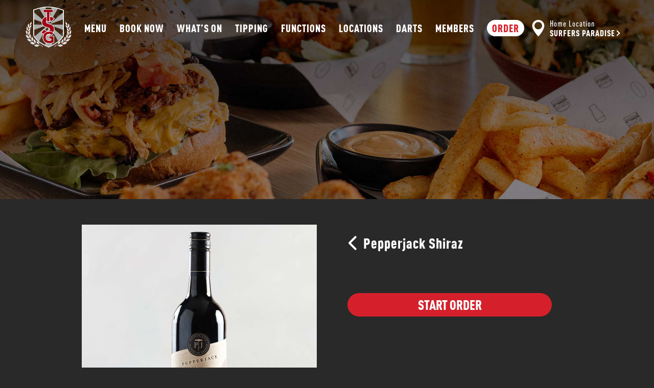

--- FILE ---
content_type: text/html
request_url: https://www.sportingglobe.com.au/menu/pepperjack-shiraz/surfers-paradise/
body_size: 45241
content:
<!DOCTYPE html><html lang="en"><head><meta charSet="utf-8"/><meta http-equiv="x-ua-compatible" content="ie=edge"/><meta name="viewport" content="width=device-width, initial-scale=1, shrink-to-fit=no"/><meta name="generator" content="Gatsby 5.14.3"/><meta data-react-helmet="true" name="title" content="The Sporting Globe Bar &amp; Grill"/><meta data-react-helmet="true" name="description" content="You&#x27;re always close to the action at The Sporting Globe! As the best sports bar in town our restaurant is packed full of modern Australian and pub classics. Your home of sport is right here."/><meta data-react-helmet="true" name="canonical_url" content="https://www.sportingglobe.com.au"/><meta data-react-helmet="true" property="og:title" content="The Sporting Globe Bar &amp; Grill"/><meta data-react-helmet="true" property="og:description" content="You&#x27;re always close to the action at The Sporting Globe! As the best sports bar in town our restaurant is packed full of modern Australian and pub classics. Your home of sport is right here."/><meta data-react-helmet="true" property="og:image" content="https://d5f4o788fq4br.cloudfront.net/images/open-graph/tsg-locations"/><meta data-react-helmet="true" property="og:url" content="https://www.sportingglobe.com.au"/><meta data-react-helmet="true" property="apple-itunes-app" content="app-id=1077184775"/><meta name="theme-color" content="#000"/><style data-href="/styles.d0b8e2ff755e3e22b843.css" data-identity="gatsby-global-css">@charset "UTF-8";.socials__icons{height:27px;margin-left:26px;width:27px}.socials__icons:first-child{margin-left:0}.socials__stores{height:28px;margin-left:26px;width:96px}.socials__stores:first-child{margin-left:0}.socials__iconscontainer{display:flex}.footer{margin-left:auto;margin-right:auto;max-width:1200px;padding:0 20px;text-align:center;text-transform:uppercase}.footer span{align-items:flex-start;display:inline-flex;padding:45px 0 55px}.footer span p{margin-top:5px}.footer li{list-style:none}.footer a{color:#fff;text-decoration:none}.footer__header{font-family:DinProCondensedBlackItalic;font-size:45px}.footer__nav{margin:0;padding:0 0 50px}.footer__nav p{font-family:DinProCondensedBlack;font-size:30px;line-height:2;margin:0}.footer__nav li{line-height:2;text-transform:uppercase}.footer__socials__container ul{margin-top:0;padding:0}.footer__socials__container ul li{font-family:DinProCondensedMedium;font-size:16px;line-height:2;list-style:none}.footer__socials__container p{font-family:DinProCondensedMedium;font-size:16px;padding:30px}.footer__socials{padding-bottom:55px!important}.footer__appStores{padding-bottom:45px!important}.footer__appStores,.footer__socials{display:flex;justify-content:center}@media(min-width:1050px){.footer{padding-bottom:0}.footer span p{margin-top:15px}.footer__header{font-size:75px!important;margin:0}.footer__nav{display:flex;justify-content:center;margin:0;padding:0 0 30px;width:100%}.footer__nav li{padding:0 15px}.footer__nav li:first-child{display:block}.footer__nav p{font-family:DinProCondensedBlack;font-size:26px}.footer__socials{align-items:center;display:flex;flex-grow:1;justify-content:center;padding-bottom:33px}.footer__socials__container{align-items:center;display:flex;justify-content:space-evenly;margin:auto;width:400px}.footer__socials__container ul{display:flex;justify-content:space-evenly;margin:0}.footer__socials__container li{padding-right:15px}.footer__socials__container p{float:left;margin:0;order:-1;padding:0}.footer__socials__container:last-child{margin:auto;padding-bottom:20px;width:600px}.footer__appStores,.footer__socials{padding-bottom:40px!important}.footer__appStores{display:flex;order:-1}}.location__selector{background-position:top;background-repeat:no-repeat;background-size:cover;bottom:0;left:0;overflow-y:scroll;padding:90px 20px 0;position:fixed;right:0;text-align:center;top:0;z-index:9010}.location__selector h2{font-size:30px;padding:20px 0 0}.location__selector p{font-family:DINProCondensedBlack}@media(min-width:1050px){.location__selector{background-attachment:fixed;background-position:top;background-repeat:no-repeat}}.menu,.menu__topbar{background-color:#d5202b}h4,h5{margin:0}.menu{height:100%;overflow-x:hidden;text-align:right}.menu__topbar{height:80px;position:sticky;top:0;width:100%}.menu__top{font-size:30px;padding-top:0}.menu__links{font-family:DinProCondensedBlack;line-height:1.8;list-style:none;margin-left:auto;margin-right:auto;margin-top:0;padding-left:30px;padding-right:30px}.menu__links a{color:#fff;text-decoration:none}.menu__small{font-size:22px}.menu__socials{padding:15px 0 20px}.menu__appstores{padding:18px 0 20px}.menu__appstores,.menu__socials{display:flex;justify-content:flex-end;margin:8px;padding-left:1.4rem;padding-right:1.4rem}.location__list{margin-left:auto;margin-right:auto;max-width:450px;min-height:400px;padding:20px 20px 140px}.location__list a,.location__list p{align-items:center;color:#fff;cursor:pointer;display:inline-flex;font-size:20px;margin:18px 0 0;max-width:450px;position:relative;text-decoration:none;text-transform:uppercase}.location__list img{left:-30px;padding-right:10px;position:absolute;top:2px}.location__list .coming__soon{background-color:#d5202b;font-size:11px;line-height:11px;padding:2px;position:absolute;right:-53px;top:-1px}.location__list .coming__soon__location{background-color:#d5202b;font-size:14px;line-height:12px;margin:17px 5px 5px;padding:2px;position:absolute}.location__list__picker{display:flex;flex-direction:row;flex-wrap:wrap}.location__list__picker .location__list__locations{width:50%}.state__buttons{display:flex;justify-content:space-evenly}@media(min-width:1050px){.state__buttons{padding:20px 0}.location__list img{height:30px;left:-40px;top:-5px}}.button__normal,.button__small,.button__toggle{align-items:center;border:none;border-radius:20px;display:flex;font-family:DinProCondensedBlack;font-size:20px;justify-content:center;margin:5px;padding-left:10px;padding-right:10px}.button__normal img,.button__small img,.button__toggle img{padding-right:10px}.button__local{pointer-events:none}.button__small{background-color:#fff;color:#d5202b;cursor:pointer;height:28px}.button__normal{background-color:#d5202b;color:#fff;height:36px;padding:0 20px;width:100%}.button__normal:hover{background-color:#fff;color:#d5202b;cursor:pointer}.button__disabled{background-color:rgba(213,32,43,.522)}.button__disabled:hover{background-color:#d5202b;color:#fff}.button__normal.disabled{cursor:default;opacity:.5}@media(min-width:1050px){.button__normal{width:auto}.button__normal,.button__small,.button__toggle{border-radius:25px;font-size:26px}.button__small{height:38px}.button__normal{height:46px}}.button__toggle{background-color:#d5202b;color:#fff;cursor:pointer;height:36px;padding:0 20px;width:135px}.button__toggle__off{background-color:unset;border:1px solid #fff}.navbar{background-color:transparent!important;height:95px;position:fixed;transition:background-color .5s linear,height .5s;width:100%;z-index:3}.navbar h4{text-transform:uppercase}.navbar__iframe{background-color:#000!important}.navbar__logo{height:55px;transition:height .5s}.navbar__logo.scrolled{height:47px;padding-top:5px;transition:height .5s}.navbar__container{align-items:center;display:flex;height:100%;justify-content:space-between;margin-left:auto;margin-right:auto;max-width:1180px;padding-left:30px;padding-right:30px}.navbar__container a{font-size:20px;text-transform:uppercase}.navbar__links{display:none}.navbar__order{margin-right:55px}.navbar.scrolled{background-color:rgba(0,0,0,.5)!important}.navbar.scrolled,.navbar.scrolled.navbar__solid{height:68px!important;transition:background-color .5s linear,height .5s}.navbar.scrolled.navbar__solid{background-color:#000!important}.bm-burger-button{color:#fff;height:21px;position:fixed;right:36px;top:36px;transition:top .5s;width:27px;z-index:4!important}.bm-burger-button.scrolled{top:23px;transition:top .5s}.bm-burger-bars{background-color:#fff;border-radius:2px;height:4px!important;opacity:1!important;transition:background-color .2s ease-in-out,transform .2s ease-in-out,opacity .2s ease-in-out;width:27px}.outer-container.open .bm-burger-button .bm-burger-bars:first-child,.outer-container.open .bm-burger-button .bm-burger-bars:last-child{margin:0;position:absolute;width:30px}.outer-container.open .bm-burger-button .bm-burger-bars:first-child{top:40%!important;transform:rotate(45deg)}.outer-container.open .bm-burger-button .bm-burger-bars:last-child{top:40%!important;transform:rotate(-45deg)}.outer-container.open .bm-burger-button .bm-burger-bars:nth-child(2){opacity:0!important}.bm-burger-bars:last-child{top:75%!important}.navbar__location{display:none}@media(min-width:1180px){.desktop__picker{background-color:rgba(0,0,0,.749);height:0;left:5px;overflow:hidden;position:absolute;top:-5px;width:205px}.desktop__picker .navbar__location__back p{cursor:pointer;font-size:18px}.desktop__picker .navbar__location__back p:hover{color:#d5202b}.desktop__picker .navbar__location__back p:hover i{border-color:#d5202b}.desktop__picker .navbar__location__back .arrow{border-color:#fff;border-width:0 2px 2px 0;margin-bottom:2px;margin-left:15px;margin-right:5px;padding:3px}.desktop__picker .location__list{min-height:unset;padding:50px 0 10px;text-align:center}.desktop__picker .location__list .location__list__picker{flex-direction:column}.desktop__picker .location__list .location__list__picker .location__list__locations{width:100%}.desktop__picker .location__list .state__buttons{padding:0}.desktop__picker .location__list .state__buttons .button__normal{font-size:16px;height:36px}.desktop__picker .location__list p{color:#fff;font-family:DinProCondensedBlack;font-size:16px}.desktop__picker .location__list p:hover{color:#d5202b}.desktop__picker .location__list button{background-color:unset;border-radius:unset;padding:unset}.desktop__picker .location__list .button__disabled{color:hsla(0,0%,100%,.527)}.desktop__picker .location__list button:hover{color:#fff}.desktop__picker .button__normal{display:unset;font-size:20px;height:30px;margin:0}.desktop__picker .location__buttons{padding:50px 10px 0}.desktop__picker .location__buttons .footer__hours{padding-top:15px}.desktop__picker .location__buttons .button__normal{margin:10px 2.5% 0;width:45%}.desktop__picker .footer__change__location{padding:20px 10px}.desktop__picker .footer__change__location .button__normal{margin:10px 2.5% 0;width:95%}.desktop__picker__active{background-color:rgba(0,0,0,.5)!important;left:5px;position:absolute;top:-5px;width:205px}.desktop__picker__active .coming__soon__location{display:none}.navbar{height:110px;position:fixed;width:100%;z-index:2}.navbar__logo__container{display:flex;justify-content:center;width:98px}.navbar__container{align-items:center;height:100%;justify-content:space-between;padding-left:0;padding-right:0}.navbar__logo{height:80px}.bm-burger-button,.navbar__order{display:none}.menu__items{display:flex;width:100%}.menu__items ul{align-items:center;display:flex;justify-content:flex-start;margin:0}.menu__items ul li{padding-left:25px}.navbar__links{font-family:DinProCondensedBlack;list-style:none;margin-left:auto;margin-right:auto;margin-top:0;padding-left:0}.navbar__links a{color:#fff;text-decoration:none}.navbar__links a:hover{color:#d5202b!important}.navbar__links ul li{padding-left:25px}.navbar__links li:last-child a{align-items:center;background-color:#fff;border:none;border-radius:20px;color:#d5202b!important;cursor:pointer;display:flex;font-size:20px;height:32px;justify-content:center;margin:0;padding-left:10px;padding-right:10px}.navbar__links li:last-child a:hover{background-color:#d5202b;color:#fff!important}.navbar__location{align-items:center;display:flex;padding-left:15px;position:relative}.navbar__location svg{fill:#fff;position:relative;z-index:1}.navbar__location .navbar__location__2{display:contents}.navbar__location .navbar__location__name{color:#fff;display:flex;flex-direction:column;padding-left:10px;z-index:1}.navbar__location .navbar__location__name p{color:#fff;font-family:DinProCondensedMedium;font-size:16px;margin:0;text-transform:capitalize}.navbar__location .navbar__location__name p:last-child{font-family:DinProCondensedBlack;text-transform:uppercase}.navbar__location .navbar__location__name .arrow{border:solid #fff;border-width:0 2px 2px 0;display:inline-block;margin-bottom:2px;padding:3px}.navbar__location .navbar__location__name .right{transform:rotate(-45deg);-webkit-transform:rotate(-45deg)}.navbar__location__2:hover{cursor:pointer}.navbar__location__2:hover svg{fill:#d5202b}.navbar__location__2:hover p{color:#d5202b}.navbar__location__2:hover .arrow{border:solid #d5202b;border-width:0 2px 2px 0;display:inline-block;padding:3px}}.book__body{max-width:100%}.book__location{font-size:20px;margin-left:auto;margin-right:auto;padding-bottom:35px;width:280px}.book__location p{font-family:DinProCondensedMedium}.book__location b{text-transform:capitalize}.book__location i{cursor:pointer;text-decoration:underline}.book__header{position:relative}.book__header img{max-height:750px}.book__header .HeaderTile__title{left:50%;position:absolute;text-align:center;top:75%;transform:translate(-50%,-50%);width:100%}.book__header .HeaderTile__title h1{font-size:50px;line-height:45px;padding:0 30px;text-transform:uppercase}.book__contents{padding-top:35px}.book__contents .venue-buttons{align-items:center;display:flex;flex-direction:row;flex-wrap:wrap;gap:20px;justify-content:center;margin-top:48px;max-width:"100%";padding:0,20px}.book__contents .venue-buttons .members_content_button{align-items:center;background-color:#883996;border:none;border-radius:20px;color:#fff;display:flex;font-family:DINProCondensedBlack;font-size:20px;justify-content:center;padding:11px 24px;text-decoration:none;text-transform:uppercase;width:unset}.book__contents .venue-buttons .members_content_button:hover{background-color:#fff!important;color:#883996!important;text-decoration:none}.book__iframe{padding-bottom:50px}.book__desktopheader{display:none}@media(max-width:1049px){.book__body{background-image:none!important}}@media(min-width:1050px){.book__desktopheader{display:block;padding-top:130px;text-align:center;text-transform:uppercase}.book__location{font-size:28px}.book__container{padding-bottom:100px;padding-top:50px}.book__contents{background:rgba(0,0,0,.773);margin:auto;width:400px}.book__header{display:none}.book__body{background-size:cover!important}}.now-book-it{height:1200px!important}.franchise__article{margin:auto;padding:15px 0 20px}.franchise__article .arrow{border:solid #fff;border-width:0 2px 2px 0;display:inline-block;padding:4px}.franchise__article__content{padding-top:15px}.franchise__article__content h3{font-size:25px}.franchise__op__tile .menuitemtile__container{border-bottom:.5px solid #797878}.franchise__op__tile .franchise__article{margin:auto;padding:15px 0 20px}.franchise__op__tile .franchise__article .arrow{border:solid #fff;border-width:0 2px 2px 0;display:inline-block;padding:4px}.franchise__op__tile:last-of-type .menuitemtile__container{border-bottom:unset}@media(min-width:1050px){.franchise__article{padding:0 0 20px!important}.franchise__article__content{padding:15px 20px 0}.franchise__op__tile .menuitemtile__container{border:.5px solid #797878}}form{margin:auto;max-width:350px}.loader{border:8px solid #fff;left:50%;position:absolute;top:40%}.fqc-input{margin-bottom:2em;width:100%}.fqc-input .error{color:#d5202b;font-family:DinProBold;font-size:12px;margin:0;padding-bottom:5px;padding-top:5px}.fqc-input.fqc-skeleton{height:32px}.fqc-page-input-label{color:#fff;display:block;font-family:DinProBold;font-size:16px;margin-bottom:1em;margin-right:1em;min-height:16px}.fqc-page-question{color:#fff;font-family:DIN Pro;font-size:26px;margin:1.5em auto;max-width:75%;text-align:center;white-space:pre-wrap}.fqc-button{align-items:center;appearance:none;background-color:#191919;border:none;border-radius:50px;color:#fff;display:flex;font:inherit;font-family:DinProCondensedBlack;font-size:20px;height:45px;justify-content:center;padding:0 20px;text-align:center;text-transform:uppercase;width:fit-content!important}.fqc-button,.fqc-button *{cursor:pointer}.fqc-button.selected{background-color:#d5202b;border-bottom:unset;color:#fff}.fqc-button:active{background-color:#fff;color:#d5202b}.fqc-button.red{background-color:#d5202b;color:#fff}.fqc-button.red.selected,.fqc-button.red:active{background-color:#fff;color:#d5202b}.fqc-skeleton{animation:shimmer 1.5s ease infinite;background:linear-gradient(270deg,#888,#414141);background-size:400% 400%!important;border:unset!important;border-radius:15px}.fqc-skeleton *{opacity:0!important}.fqc-skeleton:hover{border-color:transparent!important}@keyframes shimmer{0%{background-position:0 50%}50%{background-position:100% 50%}to{background-position:0 50%}}@media(min-width:1050px){.fqc-button:hover{background-color:#d5202b;color:#fff}.fqc-button.red:hover{background-color:#fff;color:#d5202b}}.navigator>.footer .buttons{box-sizing:border-box;display:flex;flex-direction:row;justify-content:space-around;margin-left:auto;margin-right:auto;max-width:635px;padding:15px 30px;width:100%}.navigator>.footer .buttons .fqc-button{background-color:#414141;border-radius:70px;height:75px;position:relative;width:65px}.navigator>.footer .buttons .fqc-button .arrow-container{height:50px;justify-content:center;padding-right:6px;width:50px}.navigator>.footer .buttons .fqc-button.selected{background-color:#d5202b;border-bottom:unset}.navigator>.footer .buttons .fqc-button:disabled{cursor:unset;opacity:50%}@media(max-width:1050px){.navigator>.progress-bar-container{display:none}.navigator>.footer{bottom:-5px;max-width:unset;padding:0;position:sticky;width:100%;z-index:2}.navigator>.footer .buttons{background-color:#191919;gap:70px;justify-content:center;margin:0;max-width:unset;padding-bottom:35px;padding-top:15px;width:100%}.navigator>.footer .buttons .fqc-button{height:45px;width:55px!important}.navigator>.footer .buttons .fqc-button .arrow-container{height:40px;padding-right:5px;width:40px}.navigator>.footer .progress-bar-container{bottom:-1px;margin:0;max-width:unset;padding:0;position:relative;width:100%}.navigator>.footer .progress-bar-container .progress-bar{border-radius:0;margin-top:0}.navigator>.footer .progress-bar-container .progress-bar .bar{border-radius:0}}@media(min-width:1050px){.navigator .buttons .fqc-button:hover:enabled{background-color:#d5202b}.navigator .footer>.progress-bar-container{display:none}}.arrow-container{align-items:center;display:flex;transition:transform .5s ease-out}.arrow-container img{height:90%}.progress-bar-container{box-sizing:border-box;margin-left:auto;margin-right:auto;max-width:635px;padding:15px 30px;width:100%}.progress-bar{background-color:#000;border-radius:25px;box-sizing:border-box;height:15px;margin:15px 0 0;min-width:100px;width:100%}.progress-bar .bar{background-color:#d5202b;border-radius:25px;height:100%;transition-timing-function:ease-in-out;transition:width 1s}.text-input input,.text-input input[type=email],.text-input input[type=tel],.text-input input[type=text],.text-input textarea{-webkit-appearance:none;-moz-appearance:none;background-color:unset;border:unset;border-bottom:1px solid #707070;-webkit-border-radius:0;box-sizing:border-box;color:#fff;font-family:DINProCondensedBlack;font-size:16px;letter-spacing:1px;padding:.5rem 0;width:100%}.text-input input::placeholder,.text-input input[type=email]::placeholder,.text-input input[type=tel]::placeholder,.text-input input[type=text]::placeholder,.text-input textarea::placeholder{color:#d5202b;font-family:DinProBold}.text-input input:-webkit-autofill,.text-input input:-webkit-autofill:active,.text-input input:-webkit-autofill:focus,.text-input input:-webkit-autofill:hover{-webkit-box-shadow:inset 0 0 0 30px #292929!important}.text-input input:-webkit-autofill{-webkit-text-fill-color:#fff!important}.text-input .fqc-page-input-label.fqc-skeleton{height:32px}.text-input input.fqc-skeleton,.text-input textarea.fqc-skeleton{height:36px;width:80%}.text-content{text-wrap:wrap;margin:3em auto;padding-left:40px;padding-right:40px}.text-content h2{color:#fff;font-size:26px;margin:0;text-transform:none}.text-content h2,.text-content p{text-align:center;white-space:pre-wrap}.text-content p{margin-bottom:1.5em;margin-top:1.5em}.text-content.fqc-skeleton{height:48px;width:75%}.fqc-fields-page{margin-bottom:60px;padding:0 40px}.fqc-fields-page form{margin:auto;max-width:350px;text-align:start}.state-selector .states{align-items:center;display:flex;flex-wrap:wrap;gap:15px;justify-content:center;margin-left:auto;margin-right:auto}.state-selector .states .fqc-button{letter-spacing:1px;width:40%!important}.state-selector.fqc-skeleton{height:400px;width:100%}@media screen and (max-width:700px){.state-selector .states{grid-template-columns:repeat(2,1fr);max-width:350px}}.venue-selector{margin-left:auto;margin-right:auto;margin-top:2.5em;max-width:350px}.venue-selector .venues{column-gap:2em;grid-template-columns:1fr 1fr;row-gap:15px}.venue-selector .venues .fqc-button{font-size:90%;font-size:20px;letter-spacing:1px;margin:15px 0;width:100%!important}.venue-selector.fqc-skeleton{height:400px;width:100%}@media(min-width:1050px){.venue-selector .venues{display:grid}.venue-selector .venues .fqc-button{font-size:15px;margin:0}}.fqc-locations-page{margin-bottom:60px;margin-top:30px;padding:0 20px}.fqc-locations-page form{margin:auto;max-width:unset}.calendar-container{cursor:pointer;max-width:325px}.calendar-container *{cursor:pointer}.calendar-container.fqc-skeleton{height:350px}.react-calendar{display:flex;flex-direction:column;justify-content:center}.react-calendar__navigation{display:flex;flex-direction:row;justify-content:center;margin-bottom:15px;margin-left:5px;margin-right:5px}.react-calendar__navigation__label{background:transparent;border:none}.react-calendar__navigation__label span{color:#fff;font-family:DinProCondensedBlack;font-size:26px;text-align:center}.react-calendar__navigation__arrow{background:transparent;border:none;color:#fff;font-family:DinProBold;font-size:28px}.react-calendar__navigation__arrow:disabled{color:#888}.react-calendar__navigation__next2-button,.react-calendar__navigation__prev2-button{display:none}.react-calendar__month-view__weekdays__weekday{text-align:center}.react-calendar__month-view__weekdays__weekday abbr{color:#fff;font-family:DinProBold;font-size:12px;line-height:24px;text-align:center;text-decoration:none}.react-calendar__tile{background:transparent;border:none;color:#fff;margin:0;padding:0}.react-calendar__tile abbr{background:#191919;border-width:1px;color:#fff;display:block;font-family:DinProBold;font-size:26px;height:40px;padding-top:7px}.react-calendar__tile:disabled{opacity:.25}.react-calendar__tile:disabled abbr{color:#888}.react-calendar__month-view__days__day--neighboringMonth>abbr{color:#888;font-family:DinProBold;font-size:26px}.react-calendar__tile--active>abbr{background:#d5202b;color:#fff;font-family:DinProBold;font-size:26px}.react-calendar__tile--now>abbr{color:#fff}.react-calendar__century-view__decades__decade,.react-calendar__decade-view__years__year{background:#191919;border-radius:5px;color:#fff;font-family:DinProBold;font-size:26px}.react-calendar__century-view__decades__decade:disabled,.react-calendar__decade-view__years__year:disabled{color:#292929;opacity:.5}@media(min-width:1050px){.react-calendar__tile:hover:enabled>abbr{background:#d5202b;color:#fff;font-family:DinProBold;font-size:26px}}.time-picker{margin:15px 15px 1em;position:relative;width:232px}.time-picker.fqc-skeleton{animation:shimmer 1.5s ease infinite;background:linear-gradient(270deg,#888,#414141);background-size:400% 400%}.time-picker.fqc-skeleton:hover{border:5px solid transparent}.time-picker-content{align-items:center;background:#191919;border:5px solid transparent;border-radius:50px;cursor:pointer;display:flex;flex-direction:row;height:66px}.time-picker-content:hover{border:5px solid #d5202b}.time-picker-content .error{margin-top:.5em}.time-picker-content p{display:inline-block;font-family:DinProBold;font-size:26px;height:26px;margin:16px;position:absolute;right:0;text-align:center;transform:rotate(180deg)}.time-picker-details{display:flex;flex-direction:column}.time-picker-details select{appearance:none;background:transparent;border:none;color:#fff;cursor:pointer;display:inline-block;font-family:DinProBold;font-size:26px;height:100%;left:0;opacity:1;outline:none;padding-left:65px;padding-top:10px;position:absolute;text-align:left;top:0;width:100%;z-index:2}.time-picker-details select:active{font-size:unset}.time-picker-details label{color:#fff;font-family:DinProBold;font-size:12px}.time-picker-icon-container{height:34px;margin:16px;width:34px}.time-picker-icon-container img{height:100%;width:100%}.time-picker-content{position:relative}.time-picker-content .time-picker-label{align-items:center;display:flex;justify-content:space-between;position:absolute;top:10px}.time-picker-content .time-picker-details span{left:20px;position:relative;z-index:1}.yes-no-input{display:flex;flex-direction:column;justify-content:center;margin:15px;max-width:365px}.yes-no-input label{color:#fff;font-family:DinProCondensedBlack;font-size:26px;margin-bottom:30px;text-align:center;white-space:wrap}.yes-no-input.fqc-skeleton{height:150px}.yes-no-input .error{text-align:center}.button-container{display:flex;flex-direction:row;justify-content:space-evenly}.button-container .fqc-button{width:100px!important}.fqc-date-time-page{margin-bottom:60px;padding:0 20px}.fqc-date-time-page form{margin:auto;max-width:unset}.fqc-date-time-page .calendar-container{margin:1em auto}.fqc-date-time-page .text-box{margin-left:auto;margin-right:auto;padding-left:2em;padding-right:2em}.yes-no-input{margin:45px auto}.time-pickers{display:flex;flex-wrap:wrap;margin-left:2em;margin-right:2em}.time-pickers .time-picker{margin-left:auto;margin-right:auto}@media(min-width:1050px){.fqc-date-time-page form{align-items:center;display:flex;flex-direction:row;gap:45px}.time-pickers{margin-left:0;margin-right:0}}.fqc-occassions-page .break{height:30px;width:100%}.fqc-occassions-page form{margin:auto;max-width:unset}.fqc-occassions-page .tile-selector{margin-bottom:30px}.fqc-occassions-page .tile-selector .fqc-page-input-label{color:#fff;font-family:DinProCondensedBlack;font-size:26px;line-height:24px;margin-bottom:1.5em;margin-right:0;margin-top:1.5em;padding-left:0;text-align:center;white-space:pre-wrap}.fqc-occassions-page .text-input{box-sizing:border-box;margin-bottom:45px;margin-top:60px;padding:0 40px}.tile-selector{display:flex;flex-direction:column;justify-content:center}.tile-selector .fqc-page-input-label{padding-left:40px}.tile-selector .tiles{display:inline-grid;gap:15px;grid-auto-rows:144px;grid-template-columns:repeat(auto-fit,144px);justify-content:center}.tile-selector .buttons{display:inline-grid;gap:15px;margin:0 20px}.tile-selector label{display:block;min-height:18px}.tile-selector .error{text-align:center}.tile-selector .fqc-button{width:100%!important}.tile-selector .fqc-button.selected{background-color:#d5202b;border-bottom:unset}.tile{align-items:center;appearance:none;background-color:#191919;border:none;border-radius:5px;cursor:pointer;display:grid;flex-direction:column;font:inherit;grid-template-areas:"image" "label";grid-template-rows:1fr 20%;padding:15px;text-align:inherit}.tile .icon{margin:auto;max-height:90px}.tile *{cursor:pointer}.tile.selected{background-color:#d5202b;border-bottom:unset}.tile>div{background-size:cover;grid-area:image;height:100%;width:100%}.tile>label{color:#fff;flex:1 1;font-size:80%;grid-area:label;letter-spacing:1px;margin:0;text-align:center;text-transform:uppercase;white-space:pre-wrap}@media(min-width:1050px){.tile-selector.hovering,.tile.hovering{background-color:#d5202b}.tile-selector .fqc-page-input-label{padding-left:5px}.tile-selector .buttons{display:flex}}.fqc-capacity-page form{align-items:center;display:flex;flex-direction:column}.fqc-capacity-page form>div{margin-bottom:30px}.number-input{align-items:center;background-color:#191919;border-radius:5px;display:flex;height:115px;justify-content:center}.number-input .dollar-sign,.number-input input{color:#fff;font-family:DinProCondensedBlack;font-size:100px;line-height:65px;margin:0}.number-input .dollar-sign.placeholder,.number-input input.placeholder{color:#414141;opacity:1}.number-input input{background-color:transparent;border:unset;cursor:pointer;text-align:center;width:100%}.number-input input::placeholder{color:#414141;opacity:1}.number-input input[type=number]{-moz-appearance:textfield;padding:unset}.number-input input::-webkit-inner-spin-button,.number-input input::-webkit-outer-spin-button{-webkit-appearance:none;margin:0}@media screen and (max-width:300px){.number-input .dollar-sign,.number-input input{font-size:75px}}.fqc-style-page .tile-selector{margin-bottom:30px}.fqc-drink-page{padding:0 20px}.fqc-drink-page form{max-width:unset}.fqc-drink-page .select-input{margin-left:auto;margin-right:auto;max-width:306px}.fqc-drink-page .option-selector{margin-bottom:30px;margin-top:0}.fqc-drink-page .tile-selector{margin-bottom:30px}.fqc-drink-page .yes-no-input{margin-left:auto;margin-right:auto;margin-top:0}.option-selector{display:grid;gap:15px;grid-template-columns:auto}.option{appearance:none;background-color:#191919;border:5px solid transparent;border-radius:5px;box-sizing:border-box;cursor:pointer;font:inherit;padding:15px;text-align:inherit}.option.selected{border:5px solid #d5202b}.options-body{display:flex;flex-direction:row;gap:25px}.option-select{align-items:center;display:flex;flex-direction:column}.option-select label{color:#fff;margin-top:.25em}.radio{background-color:#292929;border:.5px solid #888;border-radius:50%;height:22px;width:22px}.radio>div{background-color:#d5202b;border-radius:50%;height:16px;margin:3px;position:static;width:16px}.option-details{display:flex;flex:2 1;flex-direction:column}.option-details h3{color:#fff;font-family:DinProCondensedBlack;font-size:26px;line-height:26px;white-space:pre-wrap}.option-details h4{font-family:DinProCondensedMedium}.option-details h4,.option-details p{color:#fff;font-size:16px;line-height:26px;margin:0}.option-details p{font-family:DinProCondensedBlack;white-space:pre-wrap}.option-bellow{align-items:center;display:flex;flex-direction:row;justify-content:space-between;max-height:0;overflow:hidden;transition:max-height 1s ease-in-out}.option-bellow label{color:#fff;font-family:DinProCondensedBlack;font-size:18px;white-space:pre-wrap}.option-bellow .fqc-input{margin:0}.option-bellow .fqc-input .number-input{background-color:#000;height:unset;margin-left:auto;width:85px}.option-bellow .fqc-input .number-input input{font-size:50px;text-align:center}@media(min-width:1050px){.option:hover{border:5px solid #d5202b}}.select-input{box-sizing:border-box;display:flex;flex-direction:column;margin-bottom:1em;padding:0 20px}.select-input select{-webkit-appearance:none;-moz-appearance:none;background:transparent;background-color:#292929;background-image:url("data:image/svg+xml;utf8,<svg fill='white' height='24' viewBox='0 0 24 24' width='24' xmlns='http://www.w3.org/2000/svg'><path d='M7 10l5 5 5-5z'/><path d='M0 0h24v24H0z' fill='none'/></svg>");background-position-x:100%;background-position-y:5px;background-repeat:no-repeat;border:unset;border-bottom:1px solid #707070;color:#fff;cursor:pointer;font-family:DINProCondensedBlack;font-size:16px;letter-spacing:1px;padding:.5rem 0;width:100%}.room-accordian{background-color:#000;width:100%}.room-accordian *{cursor:pointer}.room-accordian h2{color:#fff;font-family:DinProCondensedBlack;font-size:26px;margin:0}.room-accordian p{font-size:16px}.room-accordian .text>p{color:#d5202b}.room-accordian .text>p.best-match{color:#7dc35c}.room-accordian-header{padding:15px 40px}.room-accordian-header .inputs{align-items:center;flex-direction:row;margin-top:1em}.room-accordian-header .container,.room-accordian-header .inputs{display:flex;justify-content:space-between}.arrow-container{height:30px;width:30px}.room-accordian-bellow{background-color:#000;max-height:0;overflow:hidden;transition:max-height 1s ease}.room-accordian-bellow .description{margin-bottom:15px}.room-accordian-bellow .description p{color:#fff;text-align:center;white-space:pre-wrap}.room-accordian-bellow .terms{font-family:DinProCondensedBlack;font-size:13px;letter-spacing:0;margin:15px;text-align:center;white-space:pre-wrap}.room-accordian-bellow .text-content{margin-bottom:1em;margin-top:1em}.room-accordian-bellow .additional_info .text-content p{margin-bottom:0;margin-top:0}.room-accordian-select{align-items:center;display:flex;flex-direction:row}.room-accordian-select .radio{background-color:#292929;border:.5px solid #888;border-radius:50%;height:22px;width:22px}.room-accordian-select .radio>div{background-color:transparent;border:0;border-radius:50%;display:inline-block;height:16px;margin:3px;padding:0;width:16px}.room-accordian-select p{font-family:DinProBold;font-size:12px;margin-bottom:0;margin-left:.5em}.image__tile{line-height:0;position:relative}.image__tile a{text-decoration:unset}.image__tile img{object-fit:cover;width:100%}.imageOverlay{line-height:0}.image__title{color:#fff;left:50%;position:absolute;text-align:center;top:50%;transform:translate(-50%,-50%);width:100%!important}.image__title .button__normal{margin:auto;position:relative;text-transform:uppercase;top:70%;width:auto}.image__title h3{font-size:7vw;line-height:7vw;padding:0 30px 30px;position:relative;text-transform:uppercase}@media(max-width:650px){.image__title h3{font-size:14vw;line-height:14vw}}@media(min-width:1050px){.image__title h3{font-size:8vw;line-height:8vw}}.whatson__content{min-height:500px;padding-bottom:50px}.whatson__content a{text-decoration:none}.whatson__description{padding:30px 40px;text-align:center}.whatson__description h1{font-family:DinProCondensedBlackItalic}.whatson__description p{color:#e5e5e5;margin:auto;max-width:1122px;padding-top:10px;text-align:center}.whatsonn__datesection{padding-top:40px}.whatsonn__datesection:first-of-type{padding-top:0}.whatsonn__datelabel{padding-top:20px;text-align:center}.whatsonn__datelabel h3{font-size:34px;margin-bottom:0}.whatson__eventtile{background-color:#fff;display:flex;flex-wrap:wrap;margin-top:10px;min-height:90px;width:100%}.whatson__eventtile__header{background-color:#e5e5e5;color:#363636;display:flex;height:30px;justify-content:space-between;text-transform:uppercase;width:100%}.whatson__eventtile__time{font-size:14px;height:30px;padding:0 20px;width:calc(30% - 40px)}.whatson__eventtile__time span{margin-bottom:auto;margin-top:auto}.whatson__eventtile__type{display:inline-flex;height:30px;justify-content:flex-end;padding:0 20px;width:calc(70% - 40px)}.whatson__eventtile__type p{font-family:DinProCondensedMedium;font-size:14px;margin-bottom:auto;margin-top:auto;padding:0 10px}.whatson__eventtile__type span{font-size:14px;line-height:0px;margin-bottom:auto;margin-top:auto}.whatson__eventtile__banner,.whatson__eventtile__single,.whatson__eventtile__teamscontent{color:#363636;display:grid;height:100%;min-height:60px;text-align:center}.whatson__eventtile__banner p,.whatson__eventtile__single p,.whatson__eventtile__teamscontent p{margin-bottom:auto;margin-top:auto}.whatson__eventtile__teamscontent{grid-template-columns:17% 28% 10% 28% 17%;width:100%}.whatson__eventtile__banner{display:block;width:100%}.whatson__eventtile__single{gap:0;grid-template-columns:17% 65%;width:100%}.whatson__eventtile__single p{text-align:center!important}.whatson__eventtile__teams{font-family:DinProCondensedBlack;font-size:16px;text-align:end}.whatson__eventtile__teams:last-of-type{text-align:start}.whatson__eventtile__vs{font-family:DinProCondensedMedium;font-size:12px;padding-top:3px}.whatson__eventtile__logo{width:100%}@media(min-width:575px){.whatson__eventtile__teams{font-size:20px}}@media(min-width:1050px){.whatson__description__content{font-size:30px}.whatson__content{margin:auto;max-width:1164px}.whatson__eventtile__time{height:unset;order:0;width:calc(20% - 40px)}.whatson__eventtile__time span{font-size:30px}.whatson__eventtile__type{flex-direction:column;height:unset;justify-content:center;order:2;text-align:right;width:calc(20% - 40px)}.whatson__eventtile__type p,.whatson__eventtile__type span{font-size:20px;margin:0;padding:0}.whatson__eventtile__type span{line-height:20px}.whatson__eventtile__teamscontent{grid-template-columns:17% 28% 10% 28% 17%;height:100px;order:1;width:60%}.whatson__eventtile__teamscontent .whatson__eventtile__teams{font-size:30px;line-height:30px}.whatson__eventtile__teamscontent .whatson__eventtile__vs{font-size:20px}.whatson__eventtile__teamscontent img{max-height:100px;max-width:100px}.whatson__eventtile__teamscontent img:last-of-type{float:right;justify-self:end}.whatson__eventtile__banner{order:1;width:60%}.whatson__eventtile__banner img{width:100%}.whatson__eventtile__single{order:1px;width:60%}.whatson__eventtile__single .whatson__eventtile__teams{font-size:30px}}.menuslidernav__header_link{background-color:#292929;border:none;border-bottom:3px solid transparent;color:#fff;cursor:pointer;font-family:DinProCondensedBlack;font-weight:unset!important;font-weight:700;height:100%;letter-spacing:1px;opacity:.5;outline:none;padding:0}.menuslidernav__header_link.disabled{display:none;padding-bottom:50px}.selected{border-bottom:5px solid #fff;opacity:1;transition:width 5s ease}.menu__slider__content .horizontal-menu{display:block!important}.horizontal-menu,.menu-item-wrapper,.menu-wrapper,.menu-wrapper--inner,.slick-list,.slick-track,.swiper{height:100%}.swiper-slide{align-items:center;display:flex;height:auto!important;justify-content:center;min-width:60px;width:auto!important}@media(min-width:1050px){.menu__fitler{width:100px!important}.menu__slider__content .button__small{margin:11px}.menu__slider__content .swiper-button-prev{background-color:#292929;color:#fff;height:100%;left:100px;top:38%;width:40px}.menu__slider__content .swiper-button-disabled{opacity:0!important}.menu__slider__content .swiper-button-next{background-color:#292929;background-size:50%;color:#fff;height:100%;right:0;top:38%;width:50px}.menu__slider__content .swiper-button-next:after,.menu__slider__content .swiper-button-prev:after{font-size:25px!important}.menu__slider__content .swiper-wrapper{margin:0 50px 0 0;width:calc(100% - 150px)}.menu__slider__content .slick-arrow{background:unset!important;display:block!important;height:30px!important;opacity:1!important;width:70px!important}.menu__slider__content .slick-arrow img{transform:translate(65%,20%)!important;width:30px!important}.menu__slider__content .slick-next{padding-top:10px;right:-60px!important;width:40px!important;z-index:1!important}.menu__slider__content .slick-prev{left:-35px!important;padding-top:10px;z-index:1!important}}.franc,.franchising-iframe,.sponsorship{line-height:0px;padding-top:95px}.franc iframe,.franchising-iframe iframe,.sponsorship iframe{width:100%}@media(min-width:1105px){.franchising-iframe,.functioncalc,.sponsorship{padding-top:110px;width:100%}}.functioncalc iframe{width:100%}.OptionSlider__menu__sticky .bm-cross-button,.menu__sticky .bm-cross-button{color:#fff;height:24px!important;right:20px!important;top:35px!important;width:24px!important}.OptionSlider__menu__sticky .bm-burger-button,.menu__sticky .bm-burger-button{display:none}.OptionSlider__menu__sticky .bm-cross,.menu__sticky .bm-cross{background:#fff;border-radius:2px;height:20px!important;width:4px!important}.OptionSlider__menu__sticky .bm-menu-wrap,.menu__sticky .bm-menu-wrap{box-shadow:2px 3px 8px #000;display:relative!important;height:calc(100vh - 174px)!important;left:-10px;max-width:300px;position:absolute!important;top:61px}.OptionSlider__menu__sticky .bm-menu,.menu__sticky .bm-menu{background:#292929;display:relative!important;font-size:1.15em;overflow:auto!important;padding:calc(20px + .8em) 20px}.OptionSlider__menu__sticky .filter__button,.menu__sticky .filter__button{display:flex!important;justify-content:space-between;margin:25px 0 0;padding-bottom:20px}.OptionSlider__menu__sticky .filter__button .button__normal,.menu__sticky .filter__button .button__normal{width:40%}.OptionSlider__menu__sticky .bm-item-list,.menu__sticky .bm-item-list{padding:0 .8em}.OptionSlider__menu__sticky .bm-item,.menu__sticky .bm-item{color:#bdc3c7;display:block}.filter__option{border-top:1px solid #777;cursor:pointer;font-family:DinProCondensedMedium;margin:10px 0;padding:10px 0 0;text-transform:capitalize}.filter__option span{color:#e5e5e5!important;display:inline-flex;font-size:18px;padding:2px 10px;-webkit-user-select:none;user-select:none;vertical-align:middle}.filter__option .active{background-color:hsla(0,0%,100%,.15);border-radius:20px;color:#fff}.filter__option .active img{padding-left:5px}.filter__option:first-of-type{border:none}.bm-overlay{left:0;top:0}@media(min-width:1050px){.OptionSlider__menu__sticky .bm-menu-wrap,.menu__sticky .bm-menu-wrap{max-height:700px}}.slick-slider{-webkit-touch-callout:none;-webkit-tap-highlight-color:transparent;box-sizing:border-box;touch-action:pan-y;-webkit-user-select:none;user-select:none;-khtml-user-select:none}.slick-list,.slick-slider{display:block;position:relative}.slick-list{margin:0;overflow:hidden;padding:0}.slick-list:focus{outline:none}.slick-list.dragging{cursor:pointer;cursor:hand}.slick-slider .slick-list,.slick-slider .slick-track{transform:translateZ(0)}.slick-track{display:block;left:0;margin-left:auto;margin-right:auto;position:relative;top:0}.slick-track:after,.slick-track:before{content:"";display:table}.slick-track:after{clear:both}.slick-loading .slick-track{visibility:hidden}.slick-slide{display:none;float:left;height:100%;min-height:1px}[dir=rtl] .slick-slide{float:right}.slick-slide img{display:block}.slick-slide.slick-loading img{display:none}.slick-slide.dragging img{pointer-events:none}.slick-initialized .slick-slide{display:block}.slick-loading .slick-slide{visibility:hidden}.slick-vertical .slick-slide{border:1px solid transparent;display:block;height:auto}.slick-arrow.slick-hidden{display:none}.OptionSlider__navbar{border-top:1px solid #707070}.OptionSlider__menu__sticky{background:#efefef;background:#292929;border-bottom:1px solid #707070;height:60px;left:0;position:sticky!important;right:0;top:68px;width:100%;z-index:1}.OptionSlider__navbar__contents{height:83px;height:100%;margin:auto;max-width:1164px}.OptionSlider__menu__hidenav{top:-1px!important}.OptionSlider__menu__header{height:100%;justify-content:center;width:100%}.OptionSlider__menu__header .slick-list{padding:0 0 0 20px!important}.OptionSlider__menu__header .slick-list,.OptionSlider__menu__header .slick-slide div,.OptionSlider__menu__header .slick-track{height:100%}.OptionSlider__menu__header .slick-track{margin:auto}.OptionSlider__menu__header .slick-arrow{display:none!important}.OptionSlider__menu__filterheader{float:right;width:calc(100% - 60px)}.OptionSlider__menu__filter{float:left;justify-content:center;-webkit-user-select:none;user-select:none;width:60px}.OptionSlider__menu__filter svg{cursor:pointer;padding-left:20px;padding-top:15px;-webkit-user-select:none;user-select:none}.OptionSlider__menu__filter svg.menu__activeFilter #Path_1625{fill:red}.slick-loading .slick-list{background:#fff url([data-uri]) 50% no-repeat}@font-face{font-family:slick;font-style:normal;font-weight:400;src:url([data-uri]);src:url([data-uri]?#iefix) format("embedded-opentype"),url([data-uri]) format("woff"),url([data-uri]) format("truetype"),url([data-uri]#slick) format("svg")}.slick-next,.slick-prev{border:none;cursor:pointer;display:block;font-size:0;height:20px;line-height:0;padding:0;position:absolute;top:50%;transform:translateY(-50%);width:20px}.slick-next,.slick-next:focus,.slick-next:hover,.slick-prev,.slick-prev:focus,.slick-prev:hover{background:transparent;color:transparent;outline:none}.slick-next:focus:before,.slick-next:hover:before,.slick-prev:focus:before,.slick-prev:hover:before{opacity:1}.slick-next.slick-disabled:before,.slick-prev.slick-disabled:before{opacity:.25}.slick-next:before,.slick-prev:before{-webkit-font-smoothing:antialiased;-moz-osx-font-smoothing:grayscale;color:#fff;font-family:slick;font-size:20px;line-height:1;opacity:.75}.slick-prev{left:-25px}[dir=rtl] .slick-prev{left:auto;right:-25px}.slick-prev:before{content:"←"}[dir=rtl] .slick-prev:before{content:"→"}.slick-next{right:-25px}[dir=rtl] .slick-next{left:-25px;right:auto}.slick-next:before{content:"→"}[dir=rtl] .slick-next:before{content:"←"}.slick-dotted.slick-slider{margin-bottom:30px}.slick-dots{bottom:-25px;display:block;list-style:none;margin:0;padding:0;position:absolute;text-align:center;width:100%}.slick-dots li{display:inline-block;margin:0 5px;padding:0;position:relative}.slick-dots li,.slick-dots li button{cursor:pointer;height:20px;width:20px}.slick-dots li button{background:transparent;border:0;color:transparent;display:block;font-size:0;line-height:0;outline:none;padding:5px}.slick-dots li button:focus,.slick-dots li button:hover{outline:none}.slick-dots li button:focus:before,.slick-dots li button:hover:before{opacity:1}.slick-dots li button:before{-webkit-font-smoothing:antialiased;-moz-osx-font-smoothing:grayscale;color:#000;content:"•";font-family:slick;font-size:6px;height:20px;left:0;line-height:20px;opacity:.25;position:absolute;text-align:center;top:0;width:20px}.slick-dots li.slick-active button:before{color:#000;opacity:.75}.ytp-show-cards-title{display:none!important}.slick-dots li.slick-active button:before{color:#fff!important;opacity:1!important}.slick-dots li button:before{color:#fff!important;font-size:11px!important;opacity:.35!important}.slick-dots{bottom:30px!important}.hero__background{line-height:0px}.slideShow.slideshow__cards{width:100%}.slideShow.slideshow__cards img{margin:auto;max-height:650px;min-height:300px;width:90%}.slideShow.slideshow__cards .slick-arrow img{min-height:unset}.slideShow.slideshow__cards.slideshow__cards__small img{width:unset}.slideshow__notcenter{opacity:50%}.slideShow,.slideShow img,.slideShow video{width:100%}.player-wrapper{padding-top:96.1%;position:relative;z-index:-1}.player-layer{height:145%!important;position:absolute;top:0;width:100%;z-index:1}.slick-arrow{display:none!important}@media(min-width:650px){.player-wrapper{padding-top:40.73%!important;position:relative}.player-layer{height:110%!important;position:absolute;top:-10%;width:100%;z-index:1}}@media(min-width:1050px){.slideShow .slick-arrow{background:#000!important;display:block!important;height:70px!important;opacity:.5;width:70px!important}.slideShow .slick-arrow img{transform:translate(65%,20%);width:30px}.slideShow .slick-arrow:hover{opacity:.8}.slideShow .slick-next{right:0!important;text-align:initial;z-index:1}.slideShow .slick-prev{left:0!important;text-align:initial;z-index:1}.slideShow .slick-next:before,.slideShow .slick-prev:before{content:none!important}}@font-face{font-display:swap;font-family:DINProCondensedBlack;src:local("DIN Pro Condensed Black"),url("/static/DIN Pro Condensed Black-ef6efb8b76a7d410bf1c3f18c52c0319.otf") format("opentype")}@font-face{font-display:swap;font-family:DINProCondensedBlackItalic;src:local("DIN Pro Condensed Black Italic"),url("/static/DIN Pro Condensed Black Italic-bf8a09e0e4c9332bed37ed6a1b0335c3.otf") format("opentype")}@font-face{font-display:swap;font-family:DINProCondensedMedium;src:local("DIN Pro Condensed Medium"),url("/static/DIN Pro Condensed Medium-e0e934d3f8c80ebc99256d316bfa5c3f.otf") format("opentype")}@font-face{font-display:swap;font-family:DINProBlack;src:local("DIN Pro Black"),url("/static/DIN Pro Black-b4202dcb5de593c0f55bcd57ea7c4fdc.otf") format("opentype")}@font-face{font-display:swap;font-family:DINProBold;src:local("DIN Pro Bold"),url("/static/DIN Pro Bold-fa535f59e5ed66b35a87d72acc2c96d1.otf") format("opentype")}@font-face{font-display:swap;font-family:DINProCondensedRegular;src:local("DIN Pro Condensed Regular"),url("/static/DIN Pro Condensed Regular-07d57519335f91bc691d3e8dc6257f81.otf") format("opentype")}body{background-color:#292929;color:#fff;font-family:DINProCondensedBlack;font-weight:unset!important;letter-spacing:1px;margin:0!important}.app,body,html{height:100%}html{-webkit-font-smoothing:antialiased;-webkit-text-size-adjust:none;background-color:#292929;text-rendering:optimizeLegibility}.notfound{margin:auto;max-width:600px;padding:50px}*{outline:none}strong{font-family:DinProCondensedBlack;font-weight:unset}h1{font-size:55px;line-height:55px;margin:0}h1,h2{font-weight:unset;text-transform:uppercase}h2{font-size:40px}h2,h3{margin:0 0 10px}h3{font-size:30px}h3,h4,h5{font-weight:unset}h5{margin:0}p{font-family:DinProCondensedMedium;font-size:20px;font-weight:unset;margin:0 0 10px}@media(min-width:1050px){h1{font-size:100px;line-height:100px}h1,h2{text-transform:uppercase}h2{font-size:50px}h3{font-size:32px}p{font-size:24px}}.footer__container{background-color:#191919}.loading{background-color:#292929;bottom:0;left:0;position:fixed;right:0;text-align:center;top:0;width:100%;z-index:10005}.loading div{display:flex;height:100vh;justify-content:center;margin:auto;width:100%}.loading div img{height:200px;margin:auto;max-width:600px;padding-bottom:50px;position:relative}.global a{color:#292929!important}.bm-burger-hide{display:none}.footer__sticky{background-color:#e5e5e5;bottom:0;color:#292929;cursor:pointer;font-family:DinProCondensedMedium;height:45px;position:fixed;transition:height .5s ease;width:100%;z-index:4}.footer__sticky hr{margin:30px auto 40px;width:88%}.footer__sticky .location__buttons{padding-top:20px}.footer__sticky__content{display:flex;justify-content:space-between;padding:10px 15px 0;text-transform:capitalize}.footer__sticky__content p{margin:0;padding-top:1px}.footer__sticky__content div{display:flex;flex:11 1 50%}.footer__sticky__content div p{margin:0;padding-left:10px}.footer__sticky__content svg{fill:#292929;width:auto}.footer__sticky__picker .footer__change__location{padding:0 45px 40px}.footer__sticky__picker .footer__change__location .button__normal{margin:auto}.footer__sticky__picker .coming__soon__location{display:none}.footer__sticky__picker .location__list{min-height:310px;padding-bottom:50px;padding-top:15px;text-align:center}.footer__sticky__picker .location__list p{color:#292929;font-family:DinProCondensedBlack}.footer__sticky__picker .location__list button:hover{background-color:#d5202b;color:#fff}.footer__sticky__picker{-webkit-tap-highlight-color:rgba(0,0,0,0);height:410px;transition:height .5s ease}.overlay{background-color:rgba(0,0,0,.637);height:100%;overflow:hidden;position:fixed;top:0;transition:background-color .5s ease;width:100%;z-index:10010;z-index:4}.arrow{border:solid #292929;border-width:0 3px 3px 0;display:inline-block;padding:5px}.right{transform:rotate(-45deg);-webkit-transform:rotate(-45deg)}.left{transform:rotate(135deg);-webkit-transform:rotate(135deg)}.down{margin-bottom:3px;margin-left:4px;transform:rotate(-45deg);-webkit-transform:rotate(45deg)}.bm-menu-wrap,.bm-overlay{z-index:3!important}.footer__hours{padding:15px 0 5px;text-align:center}@media(min-width:1050px){.footer__sticky{display:none}.footer__hours{font-size:20px;padding:30px 10px 0}.overlay{background-color:unset;height:100%;overflow:hidden;position:fixed;top:0;transition:background-color .5s ease;width:100%;z-index:10010;z-index:0}}.coming__soon .imageOverlay{overflow-x:hidden;text-align:center}.coming__soon .imageOverlay img{display:block!important;height:auto;margin:auto!important}.home__text__block{padding:40px 40px 0;text-align:center}.home__text__block h1{font-family:DinProCondensedBlackItalic;padding:0 30px 40px}.home__text__block p{font-family:DinProCondensedMedium}.home__image__block .button__normal{margin:auto;width:fit-content!important}.home__image__block .image__tile{padding-top:40px}.home__image__block .image__title h3{padding-top:100px}.home__image__text{padding:0 40px;text-align:center}.home__image__text h2{font-family:DinProCondensedBlackItalic}.home__image__text p{padding:0 0 40px}.home__whatson{padding-bottom:0;padding-top:35px}.home__whatson h2{font-family:DinProCondensedBlackItalic;padding-bottom:40px;text-align:center;text-transform:uppercase}.home__whatson .button__normal{margin:auto;min-width:160px;text-transform:uppercase;width:fit-content}.home__whatson .home__whatson__button{padding:60px 0 0}.home__dividingIcon{padding-top:40px;width:100%}.home__dividingIcon img{display:flex;margin:auto}.home__whatson__events{background-color:unset}@media(min-width:1050px){.home__text__block{padding:40px 0 80px}.home__text__block h1{padding:0 0 40px}.home__image__text,.home__text__block{margin:auto;max-width:800px}.home__whatson__events{background-color:#191919}.home__image__text{padding-bottom:60px}.home__image__text h2{font-size:80px}.home__whatson{padding-bottom:60px;padding-top:50px}.home__whatson h2{font-size:80px}.home__image__block .image__tile{padding-top:0}}@media(min-width:650px){.home__image__block img{object-fit:cover}.home__dividingIcon{display:none}}.fqc-room-page form{align-items:center;display:flex;flex-direction:column;max-width:unset}.fqc-room-page .fqc-page-input-label{padding-left:40px}.fqc-room-page .fqc-page-input-label .fqc-skeleton{height:8px;width:50%}.room-select{width:100%}.room-select h3{font-family:DinProCondensedBlack;font-size:16px;text-align:left}.room-select .room-accordian,.room-select h3{margin-bottom:1em;margin-top:1em}.room-select .room-accordian .arrow-container span{bottom:calc(50% - 1.5px);height:3px!important}.room-select .room-accordian .arrow-container span:first-child{bottom:calc(25% + 1.5px)}.room-select .room-accordian .arrow-container span:last-child{top:calc(25% + 1.5px)}.room-select .room-category#best_matches{margin-bottom:80px}.fqc-food-page{padding:0 20px}.fqc-food-page form{max-width:unset}.fqc-food-page .option-selector{margin-bottom:30px;margin-top:15px}.fqc-options-page>p{font-family:DinProBold;font-size:20px;letter-spacing:0;line-height:24px;margin-left:auto;margin-right:auto;text-align:center;white-space:pre-wrap}.fqc-options-page>p.fqc-skeleton{height:40px;width:60%}.fqc-options-page form{margin-bottom:30px;max-width:unset}.fqc-options-page .tile-selector{margin-bottom:1em}.fqc-options-page .tile-selector .tiles{margin-left:0;margin-right:0}.fqc-options-page .text-box{margin-top:2em}.text-box{display:flex;flex-direction:column;justify-content:center;padding:0 40px;width:unset}.text-box p{white-space:pre-wrap}.text-box label{color:#fff;font-family:DinProCondensedBlack;font-size:26px;line-height:24px;margin-bottom:15px;text-align:center}.text-box div{background-color:#191919;border:1px solid transparent;border-radius:5px;height:200px;padding:15px}.text-box div textarea{background-color:transparent;border:none;color:#fff;font-family:DinProCondensedMedium;font-size:20px;font-weight:unset;height:100%;margin:none;resize:none;width:100%}.text-box.fqc-skeleton{height:150px}.fqc-submit-page{align-items:center;display:flex;flex-direction:column;max-width:100vw;min-height:300px}.fqc-submit-page form{margin:0}.fqc-submit-page .fqc-button{margin-left:auto;margin-right:auto;margin-top:40px}.fqc-submit-page .loader{left:0;margin:auto;position:relative;top:0}.form-page{display:inline-block;min-height:700px;vertical-align:top;width:100%}.quote-form{align-items:center;display:flex;flex-direction:column;margin-left:auto;margin-right:auto;max-width:635px}.quote-form .pages{height:auto;margin-bottom:15px;overflow:hidden;white-space:nowrap;width:100%}.members{text-align:center;text-transform:uppercase}.members .imageOverlay{max-height:unset!important;min-height:unset!important}.members .imageOverlay img{height:100%!important;object-fit:cover!important;width:100%!important}.members .members__content strong{font-weight:unset}.members .members__content h1{font-family:DinProCondensedBlackItalic;font-size:45px;line-height:40px;padding:0 6px 0 3px;width:unset}.members .members__content p{font-family:DinProCondensedMedium;font-size:18px;text-transform:none}.members .members__content p strong{font-family:DinProCondensedBlack}.members .members__content .bg__primary__text{background-color:#bd3627}.members .members__content .bg__primary{background-color:#d5202b}.members .members__content .bg__primary .image__container{bottom:-5px;position:relative;z-index:1}.members .members__content .bg__primary .text__content{order:1}.members .members__content .bg__primary .image__container{order:0}.members .members__content .bg__secondary{background-color:#191919}.members .members__content .bg__secondary .image__container{bottom:-5px;position:relative;z-index:0}.members .members__content .bg__secondary .text__content{order:0}.members .members__content .bg__secondary .image__container{order:1}.members .members__content h3{width:unset}.members .members__content h2{text-wrap:wrap;display:inline;font-family:DinProCondensedBlackItalic;font-size:36px;line-height:35px;margin-bottom:2px;padding:0 6px 0 3px;position:relative;width:unset}.members .members__content h2 span{font-family:DinProCondensedBlackItalic;font-size:20px;margin-top:-5px;position:absolute;top:0}.members .members__content .section:first-child{padding-top:40px}.members .members__content .section:first-child .text__content{padding-bottom:0}.members .members__content .section:first-child .icon__container{bottom:89px}.members .members__content .section:first-child .icon__container .icon__left{left:18%}.members .members__content .section:nth-child(2) .image__container img{width:180px}.members .members__content .section:nth-child(2) .icon__container{bottom:83px!important}.members .members__content .section:nth-child(2) .icon__container .icon__right{right:12%}.members .members__content .section:nth-child(3){gap:40px;padding-bottom:40px}.members .members__content .section:nth-child(3) .slanted__container{height:100px}.members .members__content .section:nth-child(3) .icon__container{bottom:72px!important}.members .members__content .section:nth-child(3) .icon__container img{width:36px!important}.members .members__content .section:nth-child(4){gap:40px}.members .members__content .section:nth-child(4) .text__content p{max-width:149px}.members .members__content .section:nth-child(4) .icon__container{bottom:84px!important}.members .members__content .section:nth-child(4) .icon__container .icon__right{right:12%}.members .members__content .section:nth-child(5){gap:40px}.members .members__content .section:nth-child(5) .icon__container{bottom:86px!important}.members .members__content .section:nth-child(5) .icon__container .icon__left{left:14%}.members .members__content .section{align-items:center;border:none;display:flex;flex-direction:row;gap:20px;justify-content:center;padding-bottom:80px;position:relative}.members .members__content .section .slanted__container{bottom:0;position:absolute}.members .members__content .text__content{align-items:center;display:flex;flex-direction:column;padding-bottom:30px;text-align:center;z-index:2}.members .members__content .text__content p{margin-top:9.62px;max-width:150px}.members .members__content .image__container img{object-fit:contain;position:relative;width:159px}.members .members__content .icon__container{bottom:22%;margin-left:auto;margin-right:auto;max-width:350px;position:absolute;width:100%;z-index:2}.members .members__content .icon__container img{height:53px;width:53px}.members .members__content .icon__left{left:16%;position:absolute}.members .members__content .icon__right{position:absolute;right:12%}.members .members__content .members__content__socials{display:flex;justify-content:center;padding-bottom:35px}.members .members__content .members__content__socials .socials__stores{width:110px}.members .members__content .member-faqs{font-size:24px;text-transform:none}.bottom__section{display:flex;flex-direction:column;gap:30px;padding-top:10px;width:100%}.bottom__section .section__row{align-items:center;display:flex;flex-direction:row;gap:41px;justify-content:center}.bottom__section .section__row .section__item{align-items:center;display:flex;flex-direction:column;gap:10.5px;max-width:85px}.bottom__section .section__row .section__item img{object-fit:contain;width:85px}.bottom__section .section__row .section__item p{font-size:14px}.bottom__section .download__app{align-items:center;display:flex;flex-direction:column;gap:20px;justify-content:center;width:100%}@media(min-width:1155px){.members .imageOverlay{height:auto!important}.members .members__content .section:first-child{padding-bottom:150px;padding-top:105px}.members .members__content .section:first-child .image__container{margin-bottom:-100px}.members .members__content .section:first-child .image__container img{width:300px!important}.members .members__content .section:first-child .icon__container{bottom:146px!important}.members .members__content .section:first-child .icon__container .icon__left{left:26%}.members .members__content .section:nth-child(2){padding-bottom:100px}.members .members__content .section:nth-child(2) .image__container{margin-bottom:-45px}.members .members__content .section:nth-child(2) .icon__container{bottom:148px!important}.members .members__content .section:nth-child(2) .icon__container .icon__right{right:15%}.members .members__content .section:nth-child(3).bg__secondary{gap:100px!important;padding-bottom:100px}.members .members__content .section:nth-child(3).bg__secondary .image__container{bottom:-6px!important;margin-bottom:-40px}.members .members__content .section:nth-child(3).bg__secondary .icon__container{bottom:115px!important}.members .members__content .section:nth-child(3).bg__secondary .icon__container img{width:74.84px!important}.members .members__content .section:nth-child(3).bg__secondary .icon__left{left:26%}.members .members__content .section:nth-child(3).bg__secondary .text__content p{max-width:480px}.members .members__content .section:nth-child(4){gap:100px}.members .members__content .section:nth-child(4) .image__container{bottom:-6px!important;margin-bottom:-2px}.members .members__content .section:nth-child(4) .text__content p{max-width:542px}.members .members__content .section:nth-child(4) .icon__container{bottom:128px!important}.members .members__content .section:nth-child(4) .icon__container .icon__right{right:15%}.members .members__content .section:nth-child(5){gap:150px}.members .members__content .section:nth-child(5) .image__container{bottom:-6%!important}.members .members__content .section:nth-child(5) .icon__container{bottom:118px!important}.members .members__content .section:nth-child(5) .icon__container .icon__left{left:20%}.members .members__content .section:nth-child(5) .text__content{margin-left:-60px}.members .members__content .section{padding-top:30px}.members .members__content .bg__primary{gap:100px}.members .members__content .bg__primary .image__container{padding-left:200px}.members .members__content .bg__secondary{gap:100px}.members .members__content p{font-size:36px}.members .members__content h1{font-size:80px;line-height:65px;padding:0 15px 5px 10px}.members .members__content h2{font-size:80px;line-height:70px;margin-top:5px;padding:0 15px 0 10px}.members .members__content h2 span{font-size:38px;margin-top:-15px}.members .members__content .text__content p{margin-top:20px;max-width:530px}.members .members__content .image__container{bottom:-10%}.members .members__content .image__container img{width:300px}.members .members__content .expanded img{width:351px!important}.members .members__content .icon__container{margin-left:auto;margin-right:auto;max-width:1050px}.members .members__content .icon__container img{height:110px;width:110px}.members .members__content .icon__left{left:25%;position:absolute}.members .members__content .icon__right{position:absolute;right:18%}.members .members__content .bottom__section{gap:88px;padding-top:80px}.members .members__content .bottom__section .section__row{gap:152.39px}.members .members__content .bottom__section .section__row .section__item{gap:20px;max-width:200px}.members .members__content .bottom__section .section__row .section__item img{width:177.61px}.members .members__content .bottom__section .section__row .section__item p{font-size:32px}.members .members__content .download__app,.members .members__content .section__row{margin-left:auto;margin-right:auto;max-width:1050px}.members .members__content .members__content__socials{gap:20px;margin-top:15px;padding-bottom:136px}.members .members__content .members__content__socials img{scale:1.2}}.slanted__container{border:none;height:120px;margin:-1px 0;overflow:hidden;position:relative;width:100%}.slanted__overlay,.slanted__side{height:100%;position:absolute;width:100%;z-index:1}.slanted__overlay{margin:1px 0}.slant__mobile__left{clip-path:polygon(0 0,100% 80px,100% 100%,0 100%)}.slant__mobile__right{clip-path:polygon(0 80px,100% 0,100% 100%,0 100%)}@media(min-width:1155px){.slant__desktop__left{clip-path:polygon(0 0,100% 80px,100% 100%,0 100%)}.slant__desktop__right{clip-path:polygon(0 80px,100% 0,100% 100%,0 100%)}}.coming__soon .imageOverlay{height:100%;width:unset}.coming__soon .HeaderTile__title{top:50%}.HeaderTile__backbutton{cursor:pointer;height:27px;left:30px;position:absolute;top:110px;width:31px;z-index:10001}.HeaderTile__arrow{background-color:#fff;border-radius:2px;height:4px;opacity:1;position:absolute;top:20px;transform:rotate(45deg);width:20px}.HeaderTile__arrow:last-child{top:8px;transform:rotate(-45deg)}.HeaderTile__header{position:relative}.HeaderTile__header.small img{height:390px;object-fit:cover}.HeaderTile__header.large img{object-fit:cover}.HeaderTile__title{left:50%;position:absolute;text-align:center;top:75%;transform:translate(-50%,-50%);width:100%}.HeaderTile__title h1{line-height:45px;padding:0 30px;text-transform:uppercase}.coming__soon__header .HeaderTile__tile__background h1{background-image:unset!important;display:block}.HeaderTile__tile__background h1{background-image:url(/static/ordernowbackground-dce957527e9a777e8fae9bd9f2731d59.png);background-position:100%;background-repeat:no-repeat;background-size:150px 65px;display:inline}@media(min-width:1050px){.imageOverlay{height:390px}.imageOverlay img{height:100%}.HeaderTile__title h1{line-height:85px}.HeaderTile__tile__background h1{background-image:url(/static/ordernowbackground-dce957527e9a777e8fae9bd9f2731d59.png);background-position:100%;background-repeat:no-repeat;background-size:260px 120px}}.functionsenquiry__content{margin:0 auto;max-width:800px;padding:30px;text-align:center}.functionsenquiry__content p{font-family:DINProCondensedMedium;line-height:1.4;margin:0 auto 20px;max-width:600px}.functionsenquiry__content h2{padding:20px 0;text-transform:capitalize}.functionsenquiry__content .form__radio-group{margin-bottom:30px;text-align:left}.functionsenquiry__content .form__radio-group label{display:block;font-family:DinProBold;font-size:16px}.functionsenquiry__content .form__radio-group .form__radio-options{display:flex;gap:40px}.functionsenquiry__content .form__radio-group .form__radio-options .form__radio-option{align-items:center;cursor:pointer;display:flex;font-family:DINProCondensedMedium;font-size:16px;gap:8px}.functionsenquiry__content .form__radio-group .form__radio-options .form__radio-option input[type=radio]{accent-color:#d5202b;cursor:pointer;height:18px;margin:0;width:18px}.functionsenquiry__content .form__radio-group .form__radio-options .form__radio-option span{color:#fff;font-size:16px}.functionsenquiry__content .form__rejection{background-color:hsla(0,0%,100%,.1);border-left:4px solid #d5202b;border-radius:8px;margin:30px auto;max-width:600px;padding:30px}.functionsenquiry__content .form__rejection p{color:#fff;font-family:DINProCondensedMedium;font-size:16px;line-height:1.5;margin:0;text-align:left}.functionsenquiry__content .functionsenquiry__success__button{margin:auto;min-width:150px;padding-top:40px;width:30%}.functionsenquiry__content .functionsenquiry__success__button .button__normal{margin:auto;text-transform:uppercase}.functionsenquiry__content input[type=submit]:disabled{cursor:unset;opacity:.4;pointer-events:none}.functionsenquiry__content iframe{margin:auto}.functionsenquiry__content .form__recaptcha{text-align:center}.functionsenquiry__content .form__recaptcha div{display:inline-block}@media(min-width:380px){.functionsenquiry__content{padding:40px}}@media(min-width:768px){.functionsenquiry__content .form__radio-options{gap:60px}.functionsenquiry__content .form__rejection{padding:40px}}@media(min-width:1050px){.functionsenquiry__content{padding:70px 40px}.functionsenquiry__content .form__radio-options{gap:80px}}.navbar.scrolled{background-color:#000!important}h3,p{margin:0}#dart__hero__banner .imageOverlay,#dart__hero__banner .imageOverlay img{height:unset!important}#locations .cards__content img{height:300px!important}#locations .cards__content h3{text-transform:uppercase}#locations .cards__content button:first-child{display:none}.pressable{cursor:pointer}.darts__description{padding:80px 20px;text-align:center}.darts__description img{height:142px;margin-bottom:30px;width:273px}.darts__description__content{margin-bottom:48px}.darts__description__content .darts__description__header{display:none;font-family:DinProCondensedBlackItalic;line-height:50px;padding:0 30px 20px;text-transform:uppercase}.darts__description__content p{font-family:DINProCondensedMedium;font-weight:500;margin:0}.darts__description__content p strong{display:block;font-family:DINProCondensedBlack}.darts__button__single{align-items:center;display:flex;flex-direction:column;gap:1em;justify-content:center;margin-top:48px}.darts__button__single a{text-decoration:none}.darts__button__single .button__normal{background-color:#883996;font-size:20px;margin:0;padding:11px 24px;text-transform:uppercase}.darts__button__single .button__normal:hover{background-color:#fff!important;color:#883996!important}.darts__content__secondary{background-color:#191919;padding:80px 20px}.darts__content{padding:80px 20px}.enquire__text,.section{align-items:center;align-self:stretch;display:flex;flex-direction:column;justify-content:center;text-align:center}.enquire__text h2,.section h2{font-family:DinProCondensedBlackItalic;font-size:40px;letter-spacing:1px;line-height:45px;margin-bottom:30px;text-transform:uppercase}.enquire__text p,.section p{font-family:DINProCondensedMedium}.enquire__text__bottom{padding:20px}.enquire__text{padding:100px 20px}.enquire__text,.enquire__text__bottom{align-items:center;bottom:0;display:flex;flex-direction:column;left:0;position:absolute;right:0;text-align:center;top:0}.enquire__text h2,.enquire__text__bottom h2{font-family:DinProCondensedBlackItalic;font-size:40px;margin-bottom:24px}.enquire__text p,.enquire__text__bottom p{font-size:20px}.enquire__text a,.enquire__text__bottom a{text-decoration:none}.enquire__text .button__normal,.enquire__text__bottom .button__normal{background-color:#883996;font-size:20px;margin:0 auto;text-transform:uppercase;width:unset}.enquire__text .button__normal:hover,.enquire__text__bottom .button__normal:hover{background-color:#fff!important;color:#883996!important}.enquire__text{justify-content:center}.enquire__text p{margin-bottom:40px}.enquire__text__bottom{justify-content:flex-start}.enquire__text__bottom p{margin-bottom:20px}.enquire__text__bottom .button__normal{background-color:#883996;color:#fff;font-size:20px;margin:0 auto;text-transform:uppercase;width:unset}.enquire__text__bottom .button__normal:hover{background-color:#fff!important;color:#883996!important}.cards__content{align-self:stretch;display:grid;flex:1 0;gap:40px;grid-template-columns:repeat(1,1fr);justify-content:center;margin-left:auto;margin-right:auto;max-width:900px;padding-top:40px}.cards__content .darts__venue-select{max-width:100%}.cards__content a{text-decoration:none}.cards__content .button__normal{background-color:#883996;color:#fff;font-size:20px;height:36px;margin:0;text-transform:uppercase;width:210px}.cards__content .button__normal:hover{background-color:#fff!important;color:#883996!important}#pricing .cards__content{padding-bottom:40px;padding-top:0}#pricing .cards__content .card__content p{display:flex;justify-content:center}.darts__banner{width:100%}.info__banner{height:595px;position:relative}.info__banner img{max-width:100%;min-height:595px;object-fit:cover}.info__banner__bottom{height:490px;position:relative}.info__banner__bottom img{max-width:100%;min-height:490px;object-fit:cover}.gradient__fill_bg,.gradient__fill_bottom{bottom:0;left:0;position:absolute;right:0;top:0}.gradient__fill_bg{background:linear-gradient(90deg,transparent 0,rgba(0,0,0,.9))}.gradient__fill_bottom{background:linear-gradient(270deg,transparent 0,rgba(0,0,0,.9))}.tile__slider{padding:80px 0;text-align:center;width:100%}.tile__slider h2{font-family:DinProCondensedBlackItalic;font-size:40px;letter-spacing:1px;line-height:45px;margin-bottom:30px;text-transform:uppercase}.tile__slider .slick-track{display:flex;gap:20px}.darts__page .OptionSlider__navbar__contents{max-width:95%!important}.swiper-slide{text-transform:capitalize}.swiper-slide .button__normal{background-color:#fff;color:#883996;font-size:16px;height:24px;padding:2px 8px 4px;text-transform:uppercase;width:unset}.swiper-slide .button__normal:hover{background-color:#883996!important;color:#fff!important}.games__slider{padding:0 0 80px!important;text-align:center}.games__slider h2{font-family:DinProCondensedBlackItalic;font-size:40px;margin-top:20px}.games__slider .slick-dots{display:none!important}.games__slider .slick-slider{justify-content:center;padding:0 20px}.games__slider .slick-track,.games__slider .slick-track .franchise__partners__slides{align-items:center;display:flex!important;justify-content:center}.games__slider .slick-track .franchise__partners__slides{flex-direction:column}.games__slider .slick-track .franchise__partners__slides .text__slide__img{margin-top:40px;order:1}.games__slider .slick-track .franchise__partners__slides .text__slide__img img{object-fit:contain}.games__slider .slick-track .franchise__partners__slides .text__slide__content{display:flex!important;flex-direction:column;font-family:DINProCondensedMedium;font-size:24px;letter-spacing:.5px;margin-top:40px;order:0!important}.games__slider .slick-track .franchise__partners__slides .text__slide__content .logo{margin-bottom:20px;order:0;width:100%}.games__slider .slick-track .franchise__partners__slides .text__slide__content .logo img{object-fit:contain;width:100%}.games__slider .slick-track .franchise__partners__slides .text__slide__content h3{font-family:DINProCondensedBlack;letter-spacing:1px;margin:0 0 30px;order:1}.faq__section,.faq__section .react-reveal{align-items:center;align-self:stretch!important;display:flex;flex-direction:column;justify-content:center}.location__modal{flex-direction:row}.location__modal,.venue-buttons{align-items:center;display:flex;gap:20px;justify-content:space-around}.venue-buttons{align-self:stretch;flex-direction:column}.venue-buttons .members_content_button{align-items:center;align-self:stretch;background-color:#883996;border:none;border-radius:20px;color:#fff;display:flex;font-family:DINProCondensedBlack;font-size:20px;justify-content:center;padding:11px 24px;text-decoration:none;text-transform:uppercase;width:unset}.venue-buttons .members_content_button:hover{background-color:#fff!important;color:#883996!important}@media(min-width:570px){.darts__page .swiper-wrapper{justify-content:center}.games__slider .swiper-wrapper{justify-content:flex-start}}@media(min-width:855px){.games__slider .swiper-wrapper{justify-content:center}}@media(min-width:1152px){#dart__hero__banner .imageOverlay{height:unset!important}.darts__description__header{font-family:DinProCondensedBlackItalic;line-height:50px;padding:0 30px 30px;text-transform:uppercase}#locations .cardtile__container{max-width:530px!important}#package .cardtile__container,#pricing .cardtile__container{max-width:340px!important}.darts__description{margin:auto;max-width:1050px;padding:120px 40px}.darts__description .darts__description__content{padding-top:20px}.darts__description img{height:388px;max-width:1092px;width:100%}.darts__content,.darts__content__secondary{padding:120px 170px}.darts__content .section__description,.darts__content__secondary .section__description{max-width:1092px}.cards__content{align-self:stretch;flex-direction:row;grid-template-columns:repeat(2,1fr);height:auto;padding-top:60px}.cards__content .cardtile__container{width:100%}.cards__content .cardtile__container .card__content p{-webkit-line-clamp:2;-webkit-box-orient:vertical;display:-webkit-box;min-height:60px;overflow:hidden;text-overflow:ellipsis;text-transform:uppercase}.darts__banner .imageOverlay{height:auto!important}.darts__banner .imageOverlay img{height:100%}.info__banner{align-items:flex-start;align-self:stretch;justify-content:flex-start}.info__banner .imageOverlay{height:595px!important}.info__banner__bottom{align-items:flex-start;align-self:stretch;justify-content:flex-start}.info__banner__bottom .imageOverlay{height:596px!important}.enquire__text,.enquire__text__bottom{align-items:flex-start;align-self:stretch;text-align:start!important}.enquire__text h2,.enquire__text__bottom h2{font-size:50px}.enquire__text p,.enquire__text__bottom p{font-size:24px;margin-bottom:40px;max-width:503px}.section h2{font-size:50px;letter-spacing:1px}.enquire__text{margin-left:auto;margin-right:auto;max-width:1106px;padding:160px 170px}.enquire__text div{align-items:flex-start;display:flex;flex-direction:column;margin-left:auto;max-width:540px}.enquire__text__bottom{margin-left:auto;margin-right:auto;max-width:1106px;padding:160px 170px 120px}.games__slider{padding:0!important;position:relative}.games__slider h2{font-size:50px;left:50%;margin-top:0;position:absolute;top:100px;transform:translateX(-50%)}.games__slider .slick-track .franchise__partners__slides{align-items:center;display:flex;flex-direction:row;margin:40px auto 80px;max-width:1106px}.games__slider .slick-track .franchise__partners__slides .text__slide__content{max-width:519px;order:0!important}.games__slider .slick-track .franchise__partners__slides .text__slide__content .logo{margin-bottom:30px;margin-left:auto;margin-right:auto}.games__slider .slick-track .franchise__partners__slides .text__slide__content .logo img{min-height:unset;object-fit:contain!important;width:519px}.games__slider .slick-track .franchise__partners__slides .text__slide__img{align-items:center;display:flex;height:579px;margin-left:42px;margin-top:0;order:1!important}.games__slider .slick-track .franchise__partners__slides .text__slide__img img{min-width:539px;object-fit:contain;width:100%}.faq__section{margin-left:auto;margin-right:auto;max-width:1106px}.tile__slider{padding:120px 0}.tile__slider .slick-list{margin-left:auto;margin-right:auto}.tile__slider .slick-slide{max-width:382px}.tile__slider h2{font-size:40px}}.cardtile__container{cursor:pointer;display:flex;flex-direction:column;text-align:center}.cardtile__container a{display:flex;flex-direction:column;gap:0}.cardtile__container picture{align-self:stretch;display:flex}.cardtile__container picture img{height:100%;min-height:100%;object-fit:cover;width:100%}.card__content{align-items:center;align-self:stretch;background-color:hsla(0,0%,100%,.1);display:flex;flex-direction:column;gap:8px;padding:32px 12px 36px}.card__content h3{font-family:DINProCondensedBlack;font-size:30px;letter-spacing:1px;line-height:40px}.card__content p{font-family:DINProCondensedMedium;font-size:20px;letter-spacing:.5px;line-height:30px;width:80%}.card__content .button__normal{margin-top:16px}.card__content__bottom{align-items:center;align-self:stretch;background:linear-gradient(0deg,#0681c5,#63c4fa);display:flex;height:48px;justify-content:center}.card__content__bottom p{margin:0}@media(min-width:1020px){.card__content h3,.card__content__bottom h3{font-size:32px}.card__content p,.card__content__bottom p{font-size:24px}}.darts__faq__question{align-self:stretch;border-bottom:1px solid #fff;display:flex;flex-direction:column;justify-content:space-between;padding:8px 8px 16px}.darts__faq__question button{background-color:#191919;border:0;border-bottom:17px}.darts__faq__question span{align-items:center;align-self:stretch;display:flex;flex-direction:row;justify-content:space-between}.darts__faq__question span p{color:#fff;font-family:DINProCondensedBlack;font-size:20px;margin:0;text-align:start}.darts__faq__question span .arrow{border:solid #fff;border-width:0 3px 3px 0;transition:transform .1s ease-in-out}.darts__faq__question span .arrow.rotate{transform:rotate(-140deg)}.darts__faq__question .question{color:#888;font-family:DINProCondensedMedium;font-size:20px;letter-spacing:.5px;margin-top:0;text-align:start;transition:margin-top .2s ease-in-out}.darts__faq__question .question__open{padding-left:0}.darts__faq__question .question.question__open{margin-top:17px}@media(min-width:1020px){.darts__faq__question .question,.darts__faq__question span p{font-size:24px}}a{color:inherit}.form__select__option{color:#fff}.form{margin:auto;max-width:350px;text-align:start}.form label{display:block;font-family:DinProBold;font-size:16px;padding-top:30px}.form input[type=date],.form input[type=datetime-local],.form input[type=email],.form input[type=tel],.form input[type=text],.form select,.form textarea{background-color:unset;border:unset;border-bottom:1px solid #707070;color:#fff;font-family:DINProCondensedBlack;font-size:16px;letter-spacing:1px;padding:.5rem 0;width:100%}.form select.error{color:#d5202b;font-family:DinProBold}.form .form__select__option{color:#fff}.form .testing,.form ::placeholder{color:#d5202b;font-family:DinProBold}.form .form__button{margin:auto;padding-top:40px;width:30%}.form .form__button .button__normal{margin:0;text-transform:uppercase}.form .react-datepicker-wrapper{width:100%}.form .react-datepicker__input-container input,.form select{-webkit-appearance:none;-moz-appearance:none;background:transparent;background-image:url("data:image/svg+xml;utf8,<svg fill='white' height='24' viewBox='0 0 24 24' width='24' xmlns='http://www.w3.org/2000/svg'><path d='M7 10l5 5 5-5z'/><path d='M0 0h24v24H0z' fill='none'/></svg>");background-position-x:100%;background-position-y:5px;background-repeat:no-repeat;padding:.5rem 0}.form select{background-color:#292929}.form input:-webkit-autofill,.form input:-webkit-autofill:active,.form input:-webkit-autofill:focus,.form input:-webkit-autofill:hover{-webkit-box-shadow:inset 0 0 0 30px #292929!important}.form input:-webkit-autofill{-webkit-text-fill-color:#fff!important}.form input[type=date],.form input[type=datetime-local]{min-height:30px}.form input[type="*"],.form input[type=date],.form input[type=datetime-local],.form input[type=email],.form input[type=tel],.form input[type=text],.form select,.form textarea{-webkit-appearance:none;-webkit-border-radius:0}.form input[type=submit]{-webkit-appearance:none}.form ::-webkit-calendar-picker-indicator{filter:invert(1)}.form .form__error{color:#d5202b;font-family:DinProBold;font-size:12px;margin:0;padding-top:5px}.form__required{font-family:DinProBold;font-size:16px;padding-bottom:20px;padding-top:40px}.loader{animation:spin 1s linear infinite;border:8px solid #f3f3f3;border-radius:50%;border-top-color:#d5202b;height:40px;margin:50px auto auto;width:40px}@keyframes spin{0%{transform:rotate(0deg)}to{transform:rotate(1turn)}}.dzu-dropzone{align-items:center;border:2px solid #d9d9d9;border-radius:4px;box-sizing:border-box;display:flex;flex-direction:column;margin:0 auto;min-height:120px;overflow:scroll;position:relative;transition:all .15s linear;width:100%}.dzu-dropzoneActive{background-color:#deebff;border-color:#2484ff}.dzu-dropzoneDisabled{opacity:.5}.dzu-dropzoneDisabled :hover{cursor:unset}.dzu-input{display:none}.dzu-inputLabel{bottom:0;font-size:20px;left:0;position:absolute;right:0;top:0}.dzu-inputLabel,.dzu-inputLabelWithFiles{-moz-osx-font-smoothing:grayscale;-webkit-font-smoothing:antialiased;align-items:center;color:#2484ff;cursor:pointer;display:flex;font-family:Helvetica,sans-serif;font-weight:600;justify-content:center}.dzu-inputLabelWithFiles{align-self:flex-start;background-color:#e6e6e6;border:none;border-radius:4px;font-size:14px;margin-left:3%;margin-top:20px;min-height:32px;padding:0 14px}.dzu-previewContainer{border-bottom:1px solid #ececec;box-sizing:border-box;flex-direction:row;justify-content:space-between;min-height:60px;padding:40px 3%;position:relative;width:100%;z-index:1}.dzu-previewContainer,.dzu-previewStatusContainer{align-items:center;display:flex}.dzu-previewFileName{color:#333;font-family:Helvetica,sans-serif;font-size:14px;font-weight:400}.dzu-previewImage{border-radius:4px;max-height:40px;max-width:140px;width:auto}.dzu-previewButton{background-position:50%;background-repeat:no-repeat;background-size:14px 14px;cursor:pointer;height:14px;margin:0 0 2px 10px;opacity:.9;width:14px}.dzu-submitButtonContainer{margin:24px 0;z-index:1}.dzu-submitButton{-moz-osx-font-smoothing:grayscale;-webkit-font-smoothing:antialiased;background-color:#2484ff;border:none;border-radius:4px;color:#fff;cursor:pointer;font-family:Helvetica,sans-serif;font-size:14px;font-weight:600;min-height:32px;padding:0 14px}.dzu-submitButton:disabled{background-color:#e6e6e6;color:#333;cursor:unset}.termsconditions{padding:40px}.termsconditions .termsconditions__title{cursor:pointer;display:inline;font-family:DinProCondensedMedium;padding-left:0;padding-right:5px;text-decoration:underline}.termsconditions p{color:#e5e5e5;font-size:16px!important}.termsconditions img{cursor:pointer;height:7px!important}.termsconditions .rotateimg180{transform:rotate(180deg)}.termsconditions .termsconditions__terms{padding-top:10px}.termsconditions__center{text-align:center}.fooddrink .OptionSlider__menu__header .slick-list{padding:0 50px!important}.fooddrink .termsconditions{padding-bottom:80px}.fooddrink__content{font-family:DinProCondensedMedium}.fooddrink__content .fooddrink__content__item{border-bottom:1px solid #aeaeae;padding-bottom:50px;padding-top:50px}.fooddrink__content .column{padding-top:0!important}.fooddrink__content p{margin:0}.fooddrink__content strong{font-family:DINProCondensedBlack!important;font-weight:unset!important}.fooddrink__content .fooddrink__content__options{font-family:DinProCondensedMedium;padding:70px 40px 0}.fooddrink__content .fooddrink__content__options div{padding-bottom:80px}.fooddrink__content .fooddrink__content__optionstitle{font-family:DINProCondensedBlack}.fooddrink__content .fooddrink__content__title{font-family:DINProCondensedBlack;font-size:30px;padding-bottom:10px!important;text-transform:uppercase}.fooddrink__content .fooddrink__content__types{padding:0 40px}.fooddrink__content .fooddrink__content__types div{padding-top:50px}.fooddrink__content .fooddrink__content__types strong{font-weight:unset!important}.fooddrink__content .fooddrink__content__types p{line-height:30px}.fooddrink__functions__button{margin:auto;padding:40px 0;width:210px}.fooddrink__functions__button a{text-decoration:none}.fooddrink__functions__button .button__normal{font-size:20px;height:36px;margin:0;text-transform:uppercase;width:100%}.fooddrink__content__dietary{padding-top:80px;text-align:center}.fooddrink__content__dietary p{font-family:DinProCondensedBlack}.fooddrink__content__dietaryoptions{margin:auto}.fooddrink__content__dietaryoptions p{font-family:DINProCondensedMedium;line-height:30px;padding:0 10px}.fooddrink__content__dietaryoptions .fooddrink__content__title{font-family:DinProCondensedBlack;font-size:30px;padding-bottom:0}@media(min-width:1050px){.fooddrink__content .fooddrink__content__item{border-bottom:1px solid #aeaeae;padding-bottom:50px;padding-top:50px}.fooddrink__content .fooddrink__content__item:last-child{border-bottom:none}.fooddrink__content__options{column-gap:20px;display:grid;grid-auto-flow:row;line-height:30px;margin:auto;max-width:1050px;padding-bottom:100px}.fooddrink__content__options .fooddrink__content__title{font-size:38px}.fooddrink__content__options .fooddrink__content__title strong{line-height:36px}.fooddrink__content__3{grid-template-columns:calc(33.33333% - 13.33333px) calc(33.33333% - 13.33333px) calc(33.33333% - 13.33333px)}.fooddrink__content__2{grid-template-columns:calc(50% - 20px) calc(50% - 20px)}.fooddrink__content__types{column-gap:20px;display:grid;grid-auto-flow:row;grid-template-columns:calc(33.33333% - 13.33333px) calc(33.33333% - 13.33333px) calc(33.33333% - 13.33333px);margin:auto;max-width:1150px;padding:80px 0;row-gap:15px}.fooddrink__content__types p{font-size:22px;line-height:30px}.fooddrink__content__types .fooddrink__content__title{font-family:DinProCondensedBlack;font-size:38px;line-height:38px!important;padding-bottom:0}.fooddrink__content__types .item:last-child:nth-child(3n-2){grid-column-end:3}.fooddrink__content__dietaryoptions{display:flex;justify-content:center;max-width:950px}.fooddrink__content__dietaryoptions p{font-family:DINProCondensedMedium}}.functions__description{padding:40px 40px 10px;text-align:center}.functions__description__header{font-family:DinProCondensedBlackItalic;line-height:50px;padding:0 30px 20px;text-transform:uppercase}.functions__description__content p{font-family:DINProCondensedMedium;padding-bottom:15px!important}.functions__button,.functions__button__single{align-items:center;display:flex;flex-direction:column;gap:1em;justify-content:center;padding:20px 0}.functions__button a,.functions__button__single a{text-decoration:none}.functions__button .button__normal,.functions__button__single .button__normal{font-size:20px;height:36px;margin:0;text-transform:uppercase;width:210px}.functions__button__single{justify-content:center!important;padding-top:50px;width:100%}.functions__room .OptionSlider__menu__header .slick-list{padding:0 50px!important}.functions__room__header{font-family:DINProCondensedBlackItalic;padding-bottom:20px;padding-top:30px;text-align:center}.functions__room__content{text-align:center}.functions__room__content .functions__room__layout{margin:auto;max-width:350px;padding:40px 0}.functions__room__content .functions__room__layout img{max-width:350px}.functions__room__content p{padding:0 40px}.functions__room__content .functions__room__capacity{padding:0 40px 40px}.functions__room__content .functions__room__capacity p{font-family:DINProCondensedMedium;padding:0 5px 10px!important}.functions__room__content .functions__room__pricing{font-family:DINProCondensedMedium;padding:30px 40px}.functions__room__vtour{padding:40px 0;width:100%}.functions__room__vtour h3{font-family:DinProCondensedBlackItalic;padding-bottom:20px}.functions__room__vtour iframe{height:500px;width:100%}.functions__termsandconditions{font-family:DINProCondensedMedium;font-size:20px;padding:40px 0;text-align:center}.functions__termsandconditions a{color:inherit}.functions__tilebuttons .functions__tilebuttons__container{padding:40px 0}@media(max-width:400px){.functions__room__vtour iframe{height:350px}}@media(min-width:1050px){.functions__description__header{font-family:DinProCondensedBlackItalic;line-height:50px;padding:0 30px 30px;text-transform:uppercase}.functions__description{margin:auto;max-width:1050px;padding:80px 40px 10px}.functions__description .functions__description__content{padding-top:20px}.functions__button{flex-direction:row}.functions__button__single{display:flex;flex-direction:row;height:unset;justify-content:center}.functions__button__single .button__normal{font-size:20px;height:36px;width:210px}.functions__room__capacity{margin:auto;max-width:1050px}.functions__room__vtour{width:100%}.functions__room__vtour iframe{height:800px;width:100%}.functions__tilebuttons{display:flex;justify-content:space-between;padding:0 40px 40px}.functions__tilebuttons .functions__tilebuttons__container{width:calc(50% - 20px)}.functions__tilebuttons__single{display:flex;justify-content:center;padding:0 40px 40px}.functions__tilebuttons__single .functions__tilebuttons__container{width:calc(50% - 20px)}.functions__termsandconditions{padding:60px 0 100px}}.functionpromo__content{padding:30px 0;text-align:center}.functionpromo__content h1{font-family:DINProCondensedBlackItalic;margin:auto;text-transform:uppercase}.functionpromo__content p{font-family:DINProCOndensedMedium;margin:0!important;padding:20px 40px 10px}.functionpromo__content p strong{font-family:DINProCondensedBlack}.functionpromo__content .location__contact{padding:40px 0}.functionpromo__content .location__contact p{font-family:DinProCondensedBlack;padding:0}.functionpromo__content .functionpromo__button{padding:0 20px}.functionpromo__content button{margin:40px auto 0!important}@media(min-width:1050px){.functionpromo .imageOverlay{height:auto}.functionpromo__content{margin:auto;max-width:1050px;padding-top:80px}.functionpromo__content .location__contact{padding:80px 0}.functionpromo__content h1{padding-bottom:40px}.functionpromo__content p{font-size:30px}}.landing-overlay{background-color:#292929;padding-bottom:60px;position:absolute;transition:left .5s ease;width:100%;z-index:999}.landing-content{margin-left:auto;margin-right:auto;max-width:1000px}.landing-content .fqc-button{display:block;margin:60px auto 0}.landing-icons{flex-wrap:wrap;justify-content:center;margin-left:auto;margin-right:auto}.landing-icons>div{margin-bottom:3em}.landing-icons>div>.image-content{align-items:end;display:flex;justify-content:center;margin:auto auto 1em}.landing-icons>div>.image-content>picture>img{display:block;margin-left:auto;margin-right:auto;max-height:100px;max-width:100px}.landing-icons>div>.text-content{margin:0 auto}.landing-icons>div>.text-content p{margin:0}@media(min-width:1050px){.landing-content .fqc-button:last-child{display:none}}.success-overlay{background-color:#292929;min-height:700px;padding-bottom:60px;right:-100vw;transition:right .5s ease;z-index:999}.success-overlay,.success-overlay .confetti-overlay{height:100%;position:absolute;width:100%}.success-content{margin-left:auto;margin-right:auto;max-width:1000px}.success-content .fqc-button{align-items:center;display:flex;justify-content:center;margin:60px auto 0}.success-content .fqc-button a{text-align:center;text-decoration:none}.location__hours{align-content:center;padding-top:65px!important;text-align:center;width:unset!important}.location__hours p{margin:0}.location__hours img{height:37px}.location__hours table{margin:0 auto;max-width:460px;width:100%}.location__hours .location__hours__day{text-align:left;vertical-align:baseline}.location__hours .location__hours__time{text-align:right}.location__hours tr{font-family:DINProCondensedMedium;height:30px}.location__hours tr:first-child p{font-family:DINProCondensedBlack}@media(min-width:1050px){.location__hours table{width:95%}.location__hours img{height:62px}}.location__orderOptions{display:flex;flex-wrap:wrap;justify-content:space-around;margin-left:auto;margin-right:auto;max-width:375px;padding-bottom:20px;padding-top:15px}.location__orderOptions img{height:45%!important}.location__orderOptions p{font-size:15px;margin:0;text-transform:uppercase}.deliveryIcon{padding:0 5px;width:20%}.deliveryIcon__5{padding:0 5px;width:25%}.location__orderOptions:last-child{padding-bottom:15px}.deliveryIcon__click{cursor:pointer}@media(min-width:1050px){.location__orderOptions{flex-wrap:unset;max-width:700px}.location__orderOptions img{height:63px}.deliveryIcon{width:25%}}.location__content h2,.location__content h3{text-transform:uppercase}.location__content .location__terms{padding:30px 40px}.location__content .location__terms p{font-size:14px;text-align:center}.location__modal{padding-top:10px;width:100%}.location__modal button{margin-left:0;margin-top:20px}.location__buttons{padding-left:40px;padding-right:40px}.location__buttons__row{display:flex;flex-grow:1}.location__buttons__row .button__normal:hover{background-color:#d5202b!important;color:#fff!important}.location__buttons__row:first-child{padding-top:45px}.location__buttons__row:last-child{padding-top:15px}.location__group{padding:0 40px}.location__orderingContainer{padding:70px 40px;text-align:center}.location__orderingContainer h2{margin:0}.location__orderingContainer p{font-size:15px}.location__orderingContainer a{text-decoration:none}.location__orderingContainer img{height:34px}.location__orderingContainer h3{padding-top:20px}.location__address{padding-top:65px;text-align:center}.location__address div{padding-top:50px}.location__address a{text-decoration:none}.location__address img{height:37px}.location__address p{text-transform:uppercase}.location__address button{margin:20px auto auto;max-width:150px}.deliver__logos{height:50%}.location__contact{padding-top:65px;text-align:center}.location__contact p{line-height:1.6}.location__contact .location__contact__email,.location__contact .location__contact__phone{margin-bottom:0}.location__contact div{padding-top:50px}.location__contact a{text-decoration:none}.location__contact img{height:37px}.location__description{padding-left:40px;padding-right:40px;text-align:center}.location__description p{line-height:1.6}.location__description div{padding:70px 0}.location__description a{text-decoration:none}.location__description img{height:37px}.location__buttons__comingsoon{width:unset}.location__buttons__comingsoon .location__buttons__row:last-child{width:100%}@media(min-width:1050px){.location__modal{display:flex;justify-content:space-around}.location__modal button{width:40%}.ReactModal__Content{max-width:600px!important}.location__contact p{font-size:30px;line-height:1.6}.location__contact .location__contact__email{font-size:20px}.title h1{font-size:100px}.deliver__logos{height:unset}.location__orderingContainer p{font-size:22px}.location__orderingContainer img{height:62px}.location__group{column-gap:40px;display:grid;grid-auto-flow:row;margin:auto;max-width:1400px;padding:0 0 50px;width:90%}.location__group__grid__1{grid-template-columns:100%}.location__group__grid__2{grid-template-columns:calc(50% - 40px) calc(50% - 40px)}.location__group__grid__3{grid-template-columns:calc(33.33333% - 26.66667px) calc(33.33333% - 26.66667px) calc(33.33333% - 26.66667px)}.location__address img,.location__contact img{height:62px}.location__buttons__row:last-child{padding-top:45px;width:30%}.location__buttons__row:last-child .button__normal{width:100%}.location__buttons__row:last-child .button__normal:hover{background-color:#d5202b!important;color:#fff!important}.location__buttons__row:first-child{float:right}.location__buttons{margin-left:auto;margin-right:auto;max-width:750px;padding:50px 0}.location__buttons .buttonNormal{margin-left:30px}.location__buttons__comingsoon{width:fit-content}.location__buttons__comingsoon .location__buttons__row:last-child{width:unset}}@media(min-width:1200px){.location__content .location__contact__email{font-size:25px}}@media(min-width:1400px){.location__content .location__contact__email{font-size:30px}}.menuitemtile__container{border-bottom:.5px solid #797878;box-sizing:content-box;cursor:pointer;display:flex;justify-content:space-between;margin:12px 0 10px}.menuitemtile__container p{-webkit-line-clamp:2;-webkit-box-orient:vertical;display:-webkit-box;font-size:16px;overflow:hidden;text-overflow:ellipsis;vertical-align:super}.meniitemtile__new{background-color:#d5202b;margin-right:5px;padding:0 2px}.menuitemtile_diet{border-radius:20px;letter-spacing:0;margin:0 0 0 5px;padding:0 6px}.menuitemtile__v{background:#96c13d}.menuitemtile__df{background:#db5e23}.menuitemtile__gf{background:#3eb7f0}.menuitemtile__lg,.menuitemtile__lgo,.menuitemtile__vg{background:#96c13d}.menuitemtile__img{height:100px;padding-bottom:10px;padding-left:10px;width:100px}.menuitemtile__headercontainer{padding-bottom:5px}.menuitemtile__headercontainer .font__copy{font-size:20px}.menuitemtile__headercontainer h3{margin-bottom:0}.menuitemtile__headercontainer img{height:14px;padding-right:5px}.menuitemtile__headercontainer p{font-family:DinProCondensedRegular}.menuitemtile__headercontainer h3,.menuitemtile__headercontainer img,.menuitemtile__headercontainer p{display:inline}.menuitemtile__headercontainer p{vertical-align:text-bottom}.menuitemtile__title{font-family:DINProCondensedBlack!important;text-transform:capitalize}.menu__category__section .react-reveal:last-of-type .menuitemtile__container{border-bottom:none;margin-bottom:0}.menuitemtile__container:last-of-type{margin-bottom:0}@media(min-width:1050px){.menuitemtile__img{height:100%;min-height:140px;object-fit:cover;padding-bottom:0;padding-left:10px;width:140px}.menuitemtile__container{border:.5px solid #797878!important;box-sizing:border-box;margin:0;min-height:142px;padding:0!important;padding:10px}.menuitemtile__column:first-child{padding:20px 0 0 20px}.menuitemtile__column:last-child{line-height:0px}}.vacancies__body .loader{margin-bottom:25vh;margin-top:25vh}.vacancies__body .form__child__select{margin-left:10px}.vacancies__body .form{padding:0 40px}.vacancies__description{margin:auto;max-width:700px;padding:40px 40px 0;text-align:center}.vacancies__showing{margin:auto;max-width:1050px;padding:30px 30px 0}.vacancies__noresult{margin:auto;max-width:300px;padding:40px;text-align:center}.vacancies__list{padding:0 30px 40px}.vacancies__showMore{padding-bottom:40px}.vacancies__showMore,.vacancies__showMore .button__normal{margin:auto;width:auto}.vanacies__image__small .image__title h3{font-size:11vw;line-height:11vw}.vacancy div{border-bottom:.5px solid #797878;padding:20px 0}.vacancy .header{font-size:20px!important;margin-bottom:auto;margin-top:auto;padding-bottom:10px}.vacancy .content{font-family:DinProCondensedMedium;font-size:16px}.vacancy .info{font-family:DinProCondensedBlack;font-size:16px}.vacancy:last-of-type div{border-bottom:unset}@media(min-width:1050px){.vacancies__list{display:grid;gap:20px 45px;grid-template-columns:repeat(2,1fr);margin:auto;max-width:1050px;padding:40px 0}.vacancy{border:.5px solid #797878}.vacancy div{padding:20px}.vacancy:last-of-type{border:.5px solid #797878}.vacancy:last-of-type div{padding:20px}}.careers a{text-decoration:none}.careers .careers__text{padding:40px;text-align:center}.careers .careers__text h1{padding-bottom:20px}.careers .careers__text__button{padding-top:30px}.careers .careers__text__button .button__normal{margin:auto;width:auto}.careers__body .careers__text h1{font-family:DinProCondensedBlackItalic}.values__body{padding:40px 0 0}.values__body .careers__text{padding:40px 40px 0}.values__body .careers__text:first-of-type{padding-top:0}.values__body .pagecontent__image__full{padding-top:40px}section.container{padding-top:20px}section.container aside{padding-top:10px}.dzu-dropzone{border:.5px dashed #797878!important;border-radius:unset!important;margin-top:40px!important;overflow:unset!important;text-align:center}.dzu-dropzone .dzu-inputLabel{color:#fff}.dropzone__item{text-align:left;width:100%}.dropzone__item .dropzone__item__content{display:flex;justify-content:space-between;padding:10px 20px}.dzu-inputLabelWithFiles{background-color:#d5202b!important;color:#fff!important}.dzu-previewContainer{border-bottom:unset!important;min-height:30px!important;padding:10px 20px!important}.dzu-previewFileName{color:#fff!important;font-family:DinProCondensedMedium!important;font-size:16px!important;font-weight:unset!important}.dzu-inputLabelWithFiles{align-self:unset!important;background-color:#d5202b;border-radius:20px!important;color:#fff;display:flex!important;font-family:DinProCondensedBlack!important;height:36px;margin-left:unset!important;margin-right:unset!important;margin:auto auto 20px;padding:0 20px!important;text-transform:uppercase;width:fit-content}.dropzone{border:.5px dashed gray;padding:10px;text-align:center}.cross__icon{border-radius:50%;height:23px;position:relative;width:23px}.cross__icon:after,.cross__icon:before{background-color:#eef5df;content:"";display:block;height:3px;left:0;position:absolute;top:10px;width:20px}.cross__icon:before{transform:rotate(-45deg)}.cross__icon:after{transform:rotate(45deg)}.cross__icon:hover{cursor:pointer}.career__pathways__image .image__title h3{padding:unset}@media(min-width:1050px){.careers h2{font-size:100px}.careers .careers__text{margin:auto;max-width:800px;padding:60px 40px}.careers .careers__text h1{padding-bottom:40px}.values__body .careers__text{padding-bottom:40px;padding-top:0}.career__pathways .careers__pathwayintro p{width:100%!important}.career__pathways .careers__text{display:flex;flex-wrap:wrap}.career__pathways .careers__text p{width:50%}.career__pathways .career__supportoffice{display:flex;width:50%}.career__pathways .career__supportoffice p{margin:auto;width:80%}.career__pathways .career__supportoffice div{width:50%}}.franchising .react-reveal .slideShow{margin-bottom:50px}.franchising .franchise_header{font-family:DinProCondensedBlackItalic;padding:30px 40px 0;text-align:center}.franchising .swiper{z-index:0}.franchising .menu__category__section{margin:auto;max-width:500px}.franchising a{text-decoration:none}.franchising .image__title h3{font-size:11vw;line-height:11vw}.franchising .franchising__redbox{align-items:center;background-color:#d5202b;display:flex;flex-direction:column;height:260px;justify-content:center;text-align:center;width:100%}.franchising .franchising__redbox .franchising__redbox__image{text-align:center}.franchising .franchising__redbox img{width:auto}.franchising .franchise__desc .swiper-wrapper .swiper-slide{width:100%!important}.franchising .franchising__support{padding-bottom:80px;padding-top:40px;text-align:center}.franchising .franchising__support h1{font-family:DinProCondensedBlackItalic;padding-bottom:40px}.franchising .franchising__support .franchising__support__slider{padding-top:40px;z-index:0}.franchising .franchising__support .franchising__support__slider__notcenter{opacity:50%}.franchising .swiper-button-next,.franchising .swiper-button-prev{background:#000!important;color:#fff;display:block!important;height:70px!important;left:unset;opacity:.5;width:70px!important}.franchising .swiper-button-next img,.franchising .swiper-button-prev img{transform:translate(65%,20%);width:30px}.franchising .swiper-pagination-bullet-active{background:#fff}.franchising .swiper-button-prev{background-image:url([data-uri])!important;background-position:50%!important;background-repeat:no-repeat!important}.franchising .swiper-button-next{background-image:url([data-uri])!important}.franchising .swiper-button-next:after,.franchising .swiper-button-prev:after{content:unset!important}.franchising .swiper-button-next{right:0}.franchising .swiper-button-next:after,.franchising .swiper-button-prev:after{left:22px;position:absolute;top:12px}.franchising .swiper-button-prev:after{color:#fff}.franchising__text{margin:auto;max-width:800px;padding:40px 20px;text-align:center}.franchising__text p{padding:0 20px}.franchising__text__button{padding-bottom:40px;padding-top:40px}.franchising__text__button button{margin:auto;width:auto}.franchose__article__navigation{margin:auto;max-width:850px;padding:0 20px 20px}.franchose__article__navigation .next{float:right}.franchose__article__navigation .previous{float:left}.franchose__article__navigation .arrow{border-color:#fff;border-width:0 2px 2px 0;margin-bottom:1px;padding:4px}.franchise__article__title,.franchising__article__text{margin:auto;max-width:850px;padding:20px}.franchise__article__image{padding:20px 0}.image__tile__1 .button__normal{top:63%!important}.image__tile__1 p{font-size:22px;line-height:1.5}.franchise__news__body{padding:40px 20px}.franchise__news__body .menuitemtile__container{display:block}.franchise__news__body .menuitemtile__container:last-of-type{border-bottom:unset}.franchise__news__body .franchise__article__loadMore{margin:auto;padding:40px 0;width:fit-content}.franchise__news__body h1{padding:40px 20px;text-align:center}.franchise__news__body .state__buttons{display:flex;flex-direction:row;flex-wrap:wrap;justify-content:center;margin:auto;max-width:300px;padding-bottom:40px}.franchise__news__body .state__buttons .button__normal:hover{background-color:#d5202b;color:#fff}.franchise__news__body .state__buttons .button__normal{width:auto}.franchise__faq__body{padding-top:40px}.franchise__faq__question{border-bottom:.5px solid #797878}.franchise__faq__question button{background-color:unset;border:unset;color:#fff;cursor:pointer;font-family:DinProCondensedBlack;font-size:22px;padding:10px 6px;text-align:left;width:100%}.franchise__faq__question p{font-size:16px;text-align:left}.franchise__faq__question:last-of-type{border-bottom:unset}.franchise__partners__slides{align-items:center;display:flex;flex-direction:column}.franchising__partner__slider{width:100%}.franchising__partner__slider .slick-list{width:100%!important}.franchising__partner__slider .slick-list .franchise__partners__slides,.franchising__partner__slider .slick-list .franchise__partners__slides img,.franchising__partner__slider .slick-list .franchise__partners__slides picture{width:100%}.franchising__partner__slider .slick-list .franchise__partners__slides p{padding:20px 20px 40px;text-align:center}.franchising__partner__slider .slick-dots{bottom:15px!important}.franchise__faq{margin:auto;max-width:850px;padding:40px 20px 0;text-align:center}.question{max-height:0;transition:max-height .35s cubic-bezier(0,1,0,1)}.question,.question__open{overflow:hidden;padding-left:6px}.question__open{height:auto;max-height:9999px;transition:max-height .3s cubic-bezier(1,0,1,0)}@media(max-width:360px){.image__tile__1 .button__normal{top:73%!important}}@media(min-width:650px){.image__title h3{font-size:6vw!important;line-height:6vw!important}}@media(min-width:1050px){.franchising .franchising__text{padding:60px 20px 40px}.franchising .franchising__support{padding-bottom:100px;padding-top:60px}.franchising .franchise__news__body{margin:auto;max-width:1050px}.franchising .franchise__news__body .state__buttons{flex-wrap:nowrap}.franchising .menu__category__section{display:grid;gap:40px 45px;grid-template-columns:repeat(2,1fr);margin:auto;max-width:900px}.franchising .franchising__redbox{display:flex;flex-direction:row;height:200px;justify-content:center}.franchising .franchising__redbox__text{display:flex;flex-direction:column;justify-content:center;min-width:250px;text-align:center}.franchising .image__tile__1 .button__normal{top:80%!important}.franchising .image__title h3{font-size:5vw;line-height:5vw}}@font-face{font-family:swiper-icons;font-style:normal;font-weight:400;src:url("data:application/font-woff;charset=utf-8;base64, [base64]//wADZ2x5ZgAAAywAAADMAAAD2MHtryVoZWFkAAABbAAAADAAAAA2E2+eoWhoZWEAAAGcAAAAHwAAACQC9gDzaG10eAAAAigAAAAZAAAArgJkABFsb2NhAAAC0AAAAFoAAABaFQAUGG1heHAAAAG8AAAAHwAAACAAcABAbmFtZQAAA/gAAAE5AAACXvFdBwlwb3N0AAAFNAAAAGIAAACE5s74hXjaY2BkYGAAYpf5Hu/j+W2+MnAzMYDAzaX6QjD6/4//Bxj5GA8AuRwMYGkAPywL13jaY2BkYGA88P8Agx4j+/8fQDYfA1AEBWgDAIB2BOoAeNpjYGRgYNBh4GdgYgABEMnIABJzYNADCQAACWgAsQB42mNgYfzCOIGBlYGB0YcxjYGBwR1Kf2WQZGhhYGBiYGVmgAFGBiQQkOaawtDAoMBQxXjg/wEGPcYDDA4wNUA2CCgwsAAAO4EL6gAAeNpj2M0gyAACqxgGNWBkZ2D4/wMA+xkDdgAAAHjaY2BgYGaAYBkGRgYQiAHyGMF8FgYHIM3DwMHABGQrMOgyWDLEM1T9/w8UBfEMgLzE////P/5//f/V/xv+r4eaAAeMbAxwIUYmIMHEgKYAYjUcsDAwsLKxc3BycfPw8jEQA/[base64]/uznmfPFBNODM2K7MTQ45YEAZqGP81AmGGcF3iPqOop0r1SPTaTbVkfUe4HXj97wYE+yNwWYxwWu4v1ugWHgo3S1XdZEVqWM7ET0cfnLGxWfkgR42o2PvWrDMBSFj/IHLaF0zKjRgdiVMwScNRAoWUoH78Y2icB/yIY09An6AH2Bdu/UB+yxopYshQiEvnvu0dURgDt8QeC8PDw7Fpji3fEA4z/PEJ6YOB5hKh4dj3EvXhxPqH/SKUY3rJ7srZ4FZnh1PMAtPhwP6fl2PMJMPDgeQ4rY8YT6Gzao0eAEA409DuggmTnFnOcSCiEiLMgxCiTI6Cq5DZUd3Qmp10vO0LaLTd2cjN4fOumlc7lUYbSQcZFkutRG7g6JKZKy0RmdLY680CDnEJ+UMkpFFe1RN7nxdVpXrC4aTtnaurOnYercZg2YVmLN/d/gczfEimrE/fs/bOuq29Zmn8tloORaXgZgGa78yO9/cnXm2BpaGvq25Dv9S4E9+5SIc9PqupJKhYFSSl47+Qcr1mYNAAAAeNptw0cKwkAAAMDZJA8Q7OUJvkLsPfZ6zFVERPy8qHh2YER+3i/BP83vIBLLySsoKimrqKqpa2hp6+jq6RsYGhmbmJqZSy0sraxtbO3sHRydnEMU4uR6yx7JJXveP7WrDycAAAAAAAH//wACeNpjYGRgYOABYhkgZgJCZgZNBkYGLQZtIJsFLMYAAAw3ALgAeNolizEKgDAQBCchRbC2sFER0YD6qVQiBCv/H9ezGI6Z5XBAw8CBK/m5iQQVauVbXLnOrMZv2oLdKFa8Pjuru2hJzGabmOSLzNMzvutpB3N42mNgZGBg4GKQYzBhYMxJLMlj4GBgAYow/P/PAJJhLM6sSoWKfWCAAwDAjgbRAAB42mNgYGBkAIIbCZo5IPrmUn0hGA0AO8EFTQAA")}:root{--swiper-theme-color:#007aff}.swiper{list-style:none;margin-left:auto;margin-right:auto;overflow:hidden;padding:0;position:relative;z-index:1}.swiper-vertical>.swiper-wrapper{flex-direction:column}.swiper-wrapper{box-sizing:content-box;display:flex;height:100%;position:relative;transition-property:transform;width:100%;z-index:1}.swiper-android .swiper-slide,.swiper-wrapper{transform:translateZ(0)}.swiper-pointer-events{touch-action:pan-y}.swiper-pointer-events.swiper-vertical{touch-action:pan-x}.swiper-slide{flex-shrink:0;height:100%;position:relative;transition-property:transform;width:100%}.swiper-slide-invisible-blank{visibility:hidden}.swiper-autoheight,.swiper-autoheight .swiper-slide{height:auto}.swiper-autoheight .swiper-wrapper{align-items:flex-start;transition-property:transform,height}.swiper-3d,.swiper-3d.swiper-css-mode .swiper-wrapper{perspective:1200px}.swiper-3d .swiper-cube-shadow,.swiper-3d .swiper-slide,.swiper-3d .swiper-slide-shadow,.swiper-3d .swiper-slide-shadow-bottom,.swiper-3d .swiper-slide-shadow-left,.swiper-3d .swiper-slide-shadow-right,.swiper-3d .swiper-slide-shadow-top,.swiper-3d .swiper-wrapper{transform-style:preserve-3d}.swiper-3d .swiper-slide-shadow,.swiper-3d .swiper-slide-shadow-bottom,.swiper-3d .swiper-slide-shadow-left,.swiper-3d .swiper-slide-shadow-right,.swiper-3d .swiper-slide-shadow-top{height:100%;left:0;pointer-events:none;position:absolute;top:0;width:100%;z-index:10}.swiper-3d .swiper-slide-shadow{background:rgba(0,0,0,.15)}.swiper-3d .swiper-slide-shadow-left{background-image:linear-gradient(270deg,rgba(0,0,0,.5),transparent)}.swiper-3d .swiper-slide-shadow-right{background-image:linear-gradient(90deg,rgba(0,0,0,.5),transparent)}.swiper-3d .swiper-slide-shadow-top{background-image:linear-gradient(0deg,rgba(0,0,0,.5),transparent)}.swiper-3d .swiper-slide-shadow-bottom{background-image:linear-gradient(180deg,rgba(0,0,0,.5),transparent)}.swiper-css-mode>.swiper-wrapper{-ms-overflow-style:none;overflow:auto;scrollbar-width:none}.swiper-css-mode>.swiper-wrapper::-webkit-scrollbar{display:none}.swiper-css-mode>.swiper-wrapper>.swiper-slide{scroll-snap-align:start start}.swiper-horizontal.swiper-css-mode>.swiper-wrapper{scroll-snap-type:x mandatory}.swiper-vertical.swiper-css-mode>.swiper-wrapper{scroll-snap-type:y mandatory}.swiper-centered>.swiper-wrapper:before{content:"";flex-shrink:0;order:9999}.swiper-centered.swiper-horizontal>.swiper-wrapper>.swiper-slide:first-child{margin-inline-start:var(--swiper-centered-offset-before)}.swiper-centered.swiper-horizontal>.swiper-wrapper:before{height:100%;min-height:1px;width:var(--swiper-centered-offset-after)}.swiper-centered.swiper-vertical>.swiper-wrapper>.swiper-slide:first-child{margin-block-start:var(--swiper-centered-offset-before)}.swiper-centered.swiper-vertical>.swiper-wrapper:before{height:var(--swiper-centered-offset-after);min-width:1px;width:100%}.swiper-centered>.swiper-wrapper>.swiper-slide{scroll-snap-align:center center}.swiper-virtual.swiper-css-mode .swiper-wrapper:after{content:"";left:0;pointer-events:none;position:absolute;top:0}.swiper-virtual.swiper-css-mode.swiper-horizontal .swiper-wrapper:after{height:1px;width:var(--swiper-virtual-size)}.swiper-virtual.swiper-css-mode.swiper-vertical .swiper-wrapper:after{height:var(--swiper-virtual-size);width:1px}:root{--swiper-navigation-size:44px}.swiper-button-next,.swiper-button-prev{align-items:center;color:var(--swiper-navigation-color,var(--swiper-theme-color));cursor:pointer;display:flex;height:var(--swiper-navigation-size);justify-content:center;margin-top:calc(0px - var(--swiper-navigation-size)/2);position:absolute;top:50%;width:calc(var(--swiper-navigation-size)/44*27);z-index:10}.swiper-button-next.swiper-button-disabled,.swiper-button-prev.swiper-button-disabled{cursor:auto;opacity:.35;pointer-events:none}.swiper-button-next:after,.swiper-button-prev:after{font-family:swiper-icons;font-size:var(--swiper-navigation-size);font-variant:normal;letter-spacing:0;line-height:1;text-transform:none!important;text-transform:none}.swiper-button-prev,.swiper-rtl .swiper-button-next{left:10px;right:auto}.swiper-button-prev:after,.swiper-rtl .swiper-button-next:after{content:"prev"}.swiper-button-next,.swiper-rtl .swiper-button-prev{left:auto;right:10px}.swiper-button-next:after,.swiper-rtl .swiper-button-prev:after{content:"next"}.swiper-button-lock{display:none}.swiper-pagination{position:absolute;text-align:center;transform:translateZ(0);transition:opacity .3s;z-index:10}.swiper-pagination.swiper-pagination-hidden{opacity:0}.swiper-horizontal>.swiper-pagination-bullets,.swiper-pagination-bullets.swiper-pagination-horizontal,.swiper-pagination-custom,.swiper-pagination-fraction{bottom:10px;left:0;width:100%}.swiper-pagination-bullets-dynamic{font-size:0;overflow:hidden}.swiper-pagination-bullets-dynamic .swiper-pagination-bullet{position:relative;transform:scale(.33)}.swiper-pagination-bullets-dynamic .swiper-pagination-bullet-active,.swiper-pagination-bullets-dynamic .swiper-pagination-bullet-active-main{transform:scale(1)}.swiper-pagination-bullets-dynamic .swiper-pagination-bullet-active-prev{transform:scale(.66)}.swiper-pagination-bullets-dynamic .swiper-pagination-bullet-active-prev-prev{transform:scale(.33)}.swiper-pagination-bullets-dynamic .swiper-pagination-bullet-active-next{transform:scale(.66)}.swiper-pagination-bullets-dynamic .swiper-pagination-bullet-active-next-next{transform:scale(.33)}.swiper-pagination-bullet{background:var(--swiper-pagination-bullet-inactive-color,#000);border-radius:50%;display:inline-block;height:var(--swiper-pagination-bullet-height,var(--swiper-pagination-bullet-size,8px));opacity:var(--swiper-pagination-bullet-inactive-opacity,.2);width:var(--swiper-pagination-bullet-width,var(--swiper-pagination-bullet-size,8px))}button.swiper-pagination-bullet{appearance:none;border:none;box-shadow:none;margin:0;padding:0}.swiper-pagination-clickable .swiper-pagination-bullet{cursor:pointer}.swiper-pagination-bullet:only-child{display:none!important}.swiper-pagination-bullet-active{background:var(--swiper-pagination-color,var(--swiper-theme-color));opacity:var(--swiper-pagination-bullet-opacity,1)}.swiper-pagination-vertical.swiper-pagination-bullets,.swiper-vertical>.swiper-pagination-bullets{right:10px;top:50%;transform:translate3d(0,-50%,0)}.swiper-pagination-vertical.swiper-pagination-bullets .swiper-pagination-bullet,.swiper-vertical>.swiper-pagination-bullets .swiper-pagination-bullet{display:block;margin:var(--swiper-pagination-bullet-vertical-gap,6px) 0}.swiper-pagination-vertical.swiper-pagination-bullets.swiper-pagination-bullets-dynamic,.swiper-vertical>.swiper-pagination-bullets.swiper-pagination-bullets-dynamic{top:50%;transform:translateY(-50%);width:8px}.swiper-pagination-vertical.swiper-pagination-bullets.swiper-pagination-bullets-dynamic .swiper-pagination-bullet,.swiper-vertical>.swiper-pagination-bullets.swiper-pagination-bullets-dynamic .swiper-pagination-bullet{display:inline-block;transition:transform .2s,top .2s}.swiper-horizontal>.swiper-pagination-bullets .swiper-pagination-bullet,.swiper-pagination-horizontal.swiper-pagination-bullets .swiper-pagination-bullet{margin:0 var(--swiper-pagination-bullet-horizontal-gap,4px)}.swiper-horizontal>.swiper-pagination-bullets.swiper-pagination-bullets-dynamic,.swiper-pagination-horizontal.swiper-pagination-bullets.swiper-pagination-bullets-dynamic{left:50%;transform:translateX(-50%);white-space:nowrap}.swiper-horizontal>.swiper-pagination-bullets.swiper-pagination-bullets-dynamic .swiper-pagination-bullet,.swiper-pagination-horizontal.swiper-pagination-bullets.swiper-pagination-bullets-dynamic .swiper-pagination-bullet{transition:transform .2s,left .2s}.swiper-horizontal.swiper-rtl>.swiper-pagination-bullets-dynamic .swiper-pagination-bullet{transition:transform .2s,right .2s}.swiper-pagination-progressbar{background:rgba(0,0,0,.25);position:absolute}.swiper-pagination-progressbar .swiper-pagination-progressbar-fill{background:var(--swiper-pagination-color,var(--swiper-theme-color));height:100%;left:0;position:absolute;top:0;transform:scale(0);transform-origin:left top;width:100%}.swiper-rtl .swiper-pagination-progressbar .swiper-pagination-progressbar-fill{transform-origin:right top}.swiper-horizontal>.swiper-pagination-progressbar,.swiper-pagination-progressbar.swiper-pagination-horizontal,.swiper-pagination-progressbar.swiper-pagination-vertical.swiper-pagination-progressbar-opposite,.swiper-vertical>.swiper-pagination-progressbar.swiper-pagination-progressbar-opposite{height:4px;left:0;top:0;width:100%}.swiper-horizontal>.swiper-pagination-progressbar.swiper-pagination-progressbar-opposite,.swiper-pagination-progressbar.swiper-pagination-horizontal.swiper-pagination-progressbar-opposite,.swiper-pagination-progressbar.swiper-pagination-vertical,.swiper-vertical>.swiper-pagination-progressbar{height:100%;left:0;top:0;width:4px}.swiper-pagination-lock{display:none}.swiper-scrollbar{background:rgba(0,0,0,.1);border-radius:10px;position:relative;-ms-touch-action:none}.swiper-horizontal>.swiper-scrollbar{bottom:3px;height:5px;left:1%;position:absolute;width:98%;z-index:50}.swiper-vertical>.swiper-scrollbar{height:98%;position:absolute;right:3px;top:1%;width:5px;z-index:50}.swiper-scrollbar-drag{background:rgba(0,0,0,.5);border-radius:10px;height:100%;left:0;position:relative;top:0;width:100%}.swiper-scrollbar-cursor-drag{cursor:move}.swiper-scrollbar-lock{display:none}.swiper-zoom-container{align-items:center;display:flex;height:100%;justify-content:center;text-align:center;width:100%}.swiper-zoom-container>canvas,.swiper-zoom-container>img,.swiper-zoom-container>svg{max-height:100%;max-width:100%;object-fit:contain}.swiper-slide-zoomed{cursor:move}.swiper-lazy-preloader{animation:swiper-preloader-spin 1s linear infinite;border:4px solid var(--swiper-preloader-color,var(--swiper-theme-color));border-radius:50%;border-top:4px solid transparent;box-sizing:border-box;height:42px;left:50%;margin-left:-21px;margin-top:-21px;position:absolute;top:50%;transform-origin:50%;width:42px;z-index:10}.swiper-lazy-preloader-white{--swiper-preloader-color:#fff}.swiper-lazy-preloader-black{--swiper-preloader-color:#000}@keyframes swiper-preloader-spin{to{transform:rotate(1turn)}}.swiper .swiper-notification{left:0;opacity:0;pointer-events:none;position:absolute;top:0;z-index:-1000}.swiper-free-mode>.swiper-wrapper{margin:0 auto;transition-timing-function:ease-out}.swiper-grid>.swiper-wrapper{flex-wrap:wrap}.swiper-grid-column>.swiper-wrapper{flex-direction:column;flex-wrap:wrap}.swiper-fade.swiper-free-mode .swiper-slide{transition-timing-function:ease-out}.swiper-fade .swiper-slide{pointer-events:none;transition-property:opacity}.swiper-fade .swiper-slide .swiper-slide{pointer-events:none}.swiper-fade .swiper-slide-active,.swiper-fade .swiper-slide-active .swiper-slide-active{pointer-events:auto}.swiper-cube{overflow:visible}.swiper-cube .swiper-slide{backface-visibility:hidden;height:100%;pointer-events:none;transform-origin:0 0;visibility:hidden;width:100%;z-index:1}.swiper-cube .swiper-slide .swiper-slide{pointer-events:none}.swiper-cube.swiper-rtl .swiper-slide{transform-origin:100% 0}.swiper-cube .swiper-slide-active,.swiper-cube .swiper-slide-active .swiper-slide-active{pointer-events:auto}.swiper-cube .swiper-slide-active,.swiper-cube .swiper-slide-next,.swiper-cube .swiper-slide-next+.swiper-slide,.swiper-cube .swiper-slide-prev{pointer-events:auto;visibility:visible}.swiper-cube .swiper-slide-shadow-bottom,.swiper-cube .swiper-slide-shadow-left,.swiper-cube .swiper-slide-shadow-right,.swiper-cube .swiper-slide-shadow-top{backface-visibility:hidden;z-index:0}.swiper-cube .swiper-cube-shadow{bottom:0;height:100%;left:0;opacity:.6;position:absolute;width:100%;z-index:0}.swiper-cube .swiper-cube-shadow:before{background:#000;bottom:0;content:"";filter:blur(50px);left:0;position:absolute;right:0;top:0}.swiper-flip{overflow:visible}.swiper-flip .swiper-slide{backface-visibility:hidden;pointer-events:none;z-index:1}.swiper-flip .swiper-slide .swiper-slide{pointer-events:none}.swiper-flip .swiper-slide-active,.swiper-flip .swiper-slide-active .swiper-slide-active{pointer-events:auto}.swiper-flip .swiper-slide-shadow-bottom,.swiper-flip .swiper-slide-shadow-left,.swiper-flip .swiper-slide-shadow-right,.swiper-flip .swiper-slide-shadow-top{backface-visibility:hidden;z-index:0}.swiper-creative .swiper-slide{backface-visibility:hidden;overflow:hidden;transition-property:transform,opacity,height}.swiper-cards{overflow:visible}.swiper-cards .swiper-slide{backface-visibility:hidden;overflow:hidden;transform-origin:center bottom}.rc-slider{border-radius:6px;height:14px;padding:5px 0;position:relative;touch-action:none;width:100%}.rc-slider,.rc-slider *{-webkit-tap-highlight-color:rgba(0,0,0,0);box-sizing:border-box}.rc-slider-rail{background-color:#e9e9e9;width:100%}.rc-slider-rail,.rc-slider-track{border-radius:6px;height:4px;position:absolute}.rc-slider-track{background-color:#abe2fb;left:0}.rc-slider-handle{background-color:#fff;border:2px solid #96dbfa;border-radius:50%;cursor:pointer;cursor:-webkit-grab;cursor:grab;height:14px;margin-top:-5px;position:absolute;touch-action:pan-x;width:14px}.rc-slider-handle-dragging.rc-slider-handle-dragging.rc-slider-handle-dragging{border-color:#57c5f7;box-shadow:0 0 0 5px #96dbfa}.rc-slider-handle:focus{outline:none}.rc-slider-handle-click-focused:focus{border-color:#96dbfa;box-shadow:unset}.rc-slider-handle:hover{border-color:#57c5f7}.rc-slider-handle:active{border-color:#57c5f7;box-shadow:0 0 5px #57c5f7;cursor:grabbing}.rc-slider-mark{font-size:12px;left:0;position:absolute;top:18px;width:100%}.rc-slider-mark-text{color:#999;cursor:pointer;display:inline-block;position:absolute;text-align:center;vertical-align:middle}.rc-slider-mark-text-active{color:#666}.rc-slider-step{background:transparent;height:4px;position:absolute;width:100%}.rc-slider-dot{background-color:#fff;border:2px solid #e9e9e9;border-radius:50%;bottom:-2px;cursor:pointer;height:8px;margin-left:-4px;position:absolute;vertical-align:middle;width:8px}.rc-slider-dot-active{border-color:#96dbfa}.rc-slider-dot-reverse{margin-right:-4px}.rc-slider-disabled{background-color:#e9e9e9}.rc-slider-disabled .rc-slider-track{background-color:#ccc}.rc-slider-disabled .rc-slider-dot,.rc-slider-disabled .rc-slider-handle{background-color:#fff;border-color:#ccc;box-shadow:none;cursor:not-allowed}.rc-slider-disabled .rc-slider-dot,.rc-slider-disabled .rc-slider-mark-text{cursor:not-allowed!important}.rc-slider-vertical{height:100%;padding:0 5px;width:14px}.rc-slider-vertical .rc-slider-rail{height:100%;width:4px}.rc-slider-vertical .rc-slider-track{bottom:0;left:5px;width:4px}.rc-slider-vertical .rc-slider-handle{margin-left:-5px;touch-action:pan-y}.rc-slider-vertical .rc-slider-mark{height:100%;left:18px;top:0}.rc-slider-vertical .rc-slider-step{height:100%;width:4px}.rc-slider-vertical .rc-slider-dot{left:2px;margin-bottom:-4px}.rc-slider-vertical .rc-slider-dot:first-child,.rc-slider-vertical .rc-slider-dot:last-child{margin-bottom:-4px}.rc-slider-tooltip-zoom-down-appear,.rc-slider-tooltip-zoom-down-enter,.rc-slider-tooltip-zoom-down-leave{animation-duration:.3s;animation-fill-mode:both;animation-play-state:paused;display:block!important}.rc-slider-tooltip-zoom-down-appear.rc-slider-tooltip-zoom-down-appear-active,.rc-slider-tooltip-zoom-down-enter.rc-slider-tooltip-zoom-down-enter-active{animation-name:rcSliderTooltipZoomDownIn;animation-play-state:running}.rc-slider-tooltip-zoom-down-leave.rc-slider-tooltip-zoom-down-leave-active{animation-name:rcSliderTooltipZoomDownOut;animation-play-state:running}.rc-slider-tooltip-zoom-down-appear,.rc-slider-tooltip-zoom-down-enter{animation-timing-function:cubic-bezier(.23,1,.32,1);transform:scale(0)}.rc-slider-tooltip-zoom-down-leave{animation-timing-function:cubic-bezier(.755,.05,.855,.06)}@keyframes rcSliderTooltipZoomDownIn{0%{opacity:0;transform:scale(0);transform-origin:50% 100%}to{transform:scale(1);transform-origin:50% 100%}}@keyframes rcSliderTooltipZoomDownOut{0%{transform:scale(1);transform-origin:50% 100%}to{opacity:0;transform:scale(0);transform-origin:50% 100%}}.rc-slider-tooltip{left:-9999px;position:absolute;top:-9999px;visibility:visible}.rc-slider-tooltip,.rc-slider-tooltip *{-webkit-tap-highlight-color:rgba(0,0,0,0);box-sizing:border-box}.rc-slider-tooltip-hidden{display:none}.rc-slider-tooltip-placement-top{padding:4px 0 8px}.rc-slider-tooltip-inner{background-color:#6c6c6c;border-radius:6px;box-shadow:0 0 4px #d9d9d9;color:#fff;font-size:12px;height:24px;line-height:1;min-width:24px;padding:6px 2px;text-align:center;text-decoration:none}.rc-slider-tooltip-arrow{border-color:transparent;border-style:solid;height:0;position:absolute;width:0}.rc-slider-tooltip-placement-top .rc-slider-tooltip-arrow{border-top-color:#6c6c6c;border-width:4px 4px 0;bottom:4px;left:50%;margin-left:-4px}.menuitem__page .HeaderTile__header{display:none}.meniitemtile__new{font-family:DINProCondensedBlack!important}.menuitem__notfound .HeaderTile__header{display:block}.menuitem__header__hidenav{top:-20px!important}.menuitem__content .horizontal-menu{height:45px;padding-top:20px;width:100%!important}.menuitem__content .slick-slide img{height:100%}.menuitem__content .mySwiper{height:50px}.menuitem__content .slick-dots{display:none!important}.menuitem__content #menuitem__headerImage img{height:480px;object-fit:cover}.menuitem__content .menuitem__slider.slick-slider{height:45px}.menuitem__content .menuitem__slider.slick-slider .slick-list,.menuitem__content .menuitem__slider.slick-slider .slick-list div,.menuitem__content .menuitem__slider.slick-slider .slick-slide,.menuitem__content .menuitem__slider.slick-slider .slick-slide div,.menuitem__content .menuitem__slider.slick-slider .slick-track,.menuitem__content .menuitem__slider.slick-slider .slick-track div{height:100%}.menuitem__content .menuitem__slider.slick-slider .slick-arrow{display:none!important}.menuitem__content .slick-arrow{display:block!important;height:30px!important;opacity:1;width:70px!important}.menuitem__content .slick-arrow img{transform:translate(65%,20%);width:30px}.menuitem__content .slick-next{right:0!important;z-index:1}.menuitem__content .slick-prev{left:0!important;z-index:1}.menuitem__content .slick-next:before,.menuitem__content .slick-prev:before{content:none!important}.menuitem__full__content{padding-top:100px}.menuitem__header{height:70px;text-align:left;top:-1px;width:100%;z-index:1}.menuitem__modalclose{cursor:pointer;height:27px;position:relative;width:31px;z-index:10001}.closex{background-color:#fff;border-radius:2px;height:4px;opacity:1;position:absolute;top:20px;transform:rotate(45deg);width:20px}.closex:last-child{top:8px;transform:rotate(-45deg)}.menuitem__headerImage{height:480px;object-fit:cover;width:100%}.menuitem__modalcontent{padding:0 0 80px}.menuitem__modalcontent img{height:22px}.menuitem__modalcontent h3{font-size:28px;text-transform:capitalize}.menuitem__modalcontent p{color:#e5e5e5;font-family:DinProCondensedMedium;font-size:22px;vertical-align:unset!important}.menuitem__modalcontent .button__normal{margin:25px 0 0!important;padding:0 40px}.menuitem__description{padding:0 40px}.menuitem__description h4{font-size:24px;padding-bottom:10px}.menuitem__description p{margin:0}.menuitem__description hr{margin:30px 0}.menuitem__button__container{padding:0 40px}.menuitem__headercontainer{display:-webkit-box;padding:40px 40px 20px 10px;transition:padding 1s,border 1s}.menuitem__headercontainer h3{margin-bottom:0}.menuitem__headercontainer img{height:22px;padding-right:5px;transition:display 2s,width 1s}.menuitem__headercontainer p{font-family:DinProCondensedRegular;font-size:22px}.menuitem__headerscroll{-webkit-line-clamp:1;background:#292929;border-bottom:1px solid #707070;display:-webkit-box!important;left:30px;overflow:hidden;position:sticky;text-overflow:ellipsis;top:40px;z-index:1}.menuitem__headerscroll .menuitem__spice,.menuitem__headerscroll .menutitemtile__diet{display:none!important}.menuitem__headercontainer h3,.menuitem__headercontainer img,.menuitem__headercontainer p{display:inline}.menuitem__headercontainer p{vertical-align:text-bottom}.rc-slider{background-image:linear-gradient(90deg,#d5202b,#7dc35c);border-radius:0!important;height:30px!important}.rc-slider-rail,.rc-slider-track{display:none}.rc-slider-handle{background-color:unset!important;margin:0}.menuitem__flavours__heading{margin:0;padding-top:50px;text-align:center}.menuitem__heatlevel{padding-top:10px;position:relative}.menuitem__heatlabels{position:absolute;top:10px;width:100%}.menuitem__heatlabels p:last-child{float:right}.menuitem__heatlabels p{display:inline-block;font-family:DinProCondensedBlack;padding:0 10px;position:relative}.menuitem__buttons{display:flex;justify-content:center;padding:20px 0 25px}.menuitem__spice__description{padding:20px 40px;text-align:center}.menuitem__spice__description p{font-family:DinProCondensedMedium;font-size:16px;margin-bottom:0}.menu__slider__content{height:100%;margin:auto;max-width:1600px}@media(min-width:1050px){.menuitem__page .HeaderTile__header{display:block}.menuitem__headerscroll{border-bottom:1px solid #707070;top:68px}.menuitem__modalcontent{padding-bottom:0;width:480px}.menuitem__description{padding-top:20px}.menuitem__content{display:grid;gap:20px;grid-template-columns:repeat(2,1fr);margin:auto;padding:50px 0;width:960px}.menuitem__content .button__normal{width:100%}.menuitem__content .menuslidernav__header_link{background-color:unset}.menuitem__content .menuitem__heatlabels p{color:#fff}.menuitem__content img{position:sticky;top:88px}.menuitem__content .menuitem__headerImage{height:480px;padding-top:0;width:480px}.menuitem__content .menuitem__headercontainer{height:20px;padding:20px 40px 30px}.menuitem__content .menuitem__headercontainer p{font-family:DINProCondensedRegular;font-size:28px}.menuitem__content .menuitem__headercontainer img{height:22px}.menuitem__content .slick-arrow{background:unset!important;display:block!important;height:30px!important;opacity:1!important;width:70px!important}.menuitem__content .slick-arrow img{transform:translate(65%,20%)!important;width:30px!important}.menuitem__content .slick-next{right:0!important;z-index:1!important}.menuitem__content .slick-prev{left:0!important;z-index:1!important}.menuitem__content .slick-next:before,.menuitem__content .slick-prev:before{content:none!important}.menuitem__full__content{display:block}.menuitem__full__content .menuitem__modalcontent{margin:auto}.menuitem__header{display:none}}.menu__sticky{background:#efefef;background:#292929;border-bottom:1px solid #707070;height:60px;left:0;position:sticky!important;right:0;top:65px;width:100%;z-index:1}.menu__sticky__hidenav.menu__sticky{top:-1px!important}.menu__fitler{background-color:#292929;float:left;justify-content:center;position:absolute;width:60px;z-index:2}.menu__fitler,.menu__fitler svg{height:60px;-webkit-user-select:none;user-select:none}.menu__fitler svg{cursor:pointer;padding-left:20px;padding-right:20px}.menu__fitler svg.menu__activeFilter #Path_1625{fill:red}.menu__filter__desktop{display:none}.menu__header{float:right;height:100%;justify-content:center;max-width:1600px;position:absolute;width:100%}.menu__category{margin:auto;max-width:1600px;padding:40px 20px 0}.menu__category h2{margin-bottom:20px;text-transform:capitalize;width:100%}.offer__category{padding-bottom:80px!important;padding-top:20px}.offer__category .menu__offer__tile{cursor:pointer;line-height:0px;padding-top:15px;width:100%}.offer__category .menu__offer__tile img{width:100%}.menu__offer__tile{cursor:pointer;padding-top:15px;width:100%}.menu__offer__tile img{width:100%}.menu__offer__tile__title{background:#d5202b;height:30px}.menu__offer__tile__title p{margin-bottom:0;padding:3px 3px 3px 10px}.top-spacer{height:50vh}.menu__noresults{margin:auto;padding:40px 0;text-align:center;width:60%}.menu__noresults button{margin:auto}.menu__content .slick-slider{position:unset}.menu__content a{color:inherit;text-decoration:none}.menu__content__dietary{padding-bottom:40px;padding-top:80px;text-align:center}@media(min-width:1050px){.menu__filter__mobile{display:none}.menu__filter__desktop{display:block}.menu__fitler{padding-left:5px}.menu__fitler svg{height:unset;padding:0 0 0 5px}.menu__fitler div{align-items:center;border:2px solid #fff;border-radius:20px;cursor:pointer;display:flex;height:30px;margin-top:13px}.menu__fitler div p{margin:auto 0;padding-left:5px}.menu__activeFilter{background-color:#d5202b}.menu__header{float:unset;margin:auto;position:relative}.menu__content{padding-bottom:40px}.menu__content .slick-track{padding-left:10px}.menu__category{margin:auto;max-width:1600px;padding:80px 20px 0}.menu__category h3{margin-bottom:20px;width:100%}.menu__category__section{display:grid;gap:20px 45px;grid-template-columns:repeat(3,1fr);padding:0}.menu__category__offers{display:grid;gap:20px 45px;grid-template-columns:repeat(2,1fr)}.menu__offer__tile__title p{font-size:18px}.menu__offer__tile{margin:0}.menu__category__section .menuitemtile__container:last-child{border:.5px solid #797878}.offer__category .menu__offer__tile,.offer__category .menu__offer__tile:first-of-type{padding-top:0}}.ordernow__app_cta{align-items:center;display:flex;justify-content:space-evenly;padding-top:35px}.ordernow__app_cta p{font-family:DinProCondensedMedium;margin-bottom:5px}.ordernow__options{display:flex;justify-content:space-evenly;padding-top:35px}.ordernow__options h2{padding-bottom:10px}.ordernow__options p{font-family:DinProCondensedMedium;margin-bottom:5px}.ordernow__column{flex:1 1;min-width:145px;padding:0 20px 10px}.ordernow__column img{height:50px}.ordernow__column button{background:#d5202b;color:#fff;margin:0 0 15px;padding:0 5px;text-transform:uppercase;width:100%}.ordernow__guesttext{padding-top:53px}.ordernow__membertext{padding-top:10px}.ordernow__bar{display:none}.ordernow__optionsContainer{padding:30px 40px 55px;text-align:center}.ordernow__optionsContainer h2{margin:0}.ordernow__optionsContainer a{text-decoration:none}.ordernow__optionsContainer img{height:34px}.ordernow__optionsContainer h3{padding-top:20px}.ordernow__storebuttons{display:none}@media(max-width:390px){.ordernow__column{padding:0 5px 5px}}@media(min-width:1050px){.ordernow__app_cta{display:none}.ordernow__membertext{padding-top:0}.ordernow__guesttext{padding-top:30px}.ordernow__bar{display:inline;font-family:DinProCondensedMedium;font-size:30px;height:300px}.ordernow__line{margin-left:18px!important}.ordernow__line:first-child{border-left:1px solid #fff;height:30%;margin-bottom:20px}.ordernow__line:last-child{border-left:1px solid #fff;height:80%;margin-top:20px}.ordernow__options{display:grid;grid-template-columns:40% 40px 40%;margin:auto;max-width:1200px;max-width:750px;padding-bottom:50px}.ordernow__options h2{padding-bottom:10px}.ordernow__options h4{padding-bottom:20px;text-transform:uppercase}.ordernow__column{min-width:0;padding:0 0 10px}.ordernow__column button{margin:auto;width:auto}.ordernow__memberbuttons{display:none}.ordernow__storebuttons{display:block}.ordernow__storebuttons h3{text-transform:uppercase}.ordernow__storebuttons .socials__stores{width:auto}.ordernow__storebuttons .footer__appStores img{height:36px}.ordernow__storebuttons img{height:30px}.ordernow__optionsContainer{margin:auto;max-width:600px}.ordernow__optionsContainer img{height:62px}}.sponsorship__content{margin:auto;max-width:700px;padding:40px;text-align:center}.sponsorship__content img{max-width:315px;padding:20px 0;width:80%}.sponsorship__content .functionsenquiry__content{padding:0 0 30px}.sponsorship__content p{margin:0;padding:20px 0}.sponsorship__content .sponsorship__content__button{padding:20px 0 40px}.sponsorship__content .sponsorship__content__button .button__normal{margin:auto!important;text-transform:uppercase}.sponsorship__content .sponsorship__register{text-transform:uppercase}@media(min-width:1050px){.sponsorship__content img{max-width:600px;padding:40px 0;width:65%}.sponsorship__content .functionsenquiry__content{padding:0 0 70px}}.functionterms__content{margin:auto;max-width:720px;padding:40px;text-align:left}.functionterms__content p{font-family:DinProCondensedMedium;padding-top:20px}@media(min-width:1050px){.functionterms__content{padding:40px 0 100px}}.pagecontent__text{margin-left:auto;margin-right:auto;padding:0 40px}.pagecontent__text .button__normal{margin-top:40px!important}.pagecontent__text__center{text-align:center}.pagecontent__text__center button{margin:40px auto 0}.pagecontent__text__center p{padding:10px 0}.pagecontent__text__normal{text-align:left}.pagecontent__text__normal button{margin:40px auto 0}.pagecontent__text__normal p{padding:10px 0}.event__content__button button{margin:auto}.pagecontent__image__short{margin:auto;max-width:1000px}.pagecontent__image__short .image__tile{height:100%;text-align:center}.pagecontent__image__short .image__tile img{height:100%}.pagecontent__image__center{margin:auto;max-width:1000px}.pagecontent__image__sponsorship img{max-height:120px!important;max-width:calc(100% - 40px);padding:0 20px;width:unset!important}.pagecontent__text__small{margin:auto;width:unset}.pagecontent__body{margin:auto;padding-top:40px;text-align:left}.pagecontent__body h1{line-height:50px;padding-bottom:20px}.pagecontent__body h1 em{font-family:DINProCondensedBlackItalic;font-style:normal}.giftcards__content__iframe{padding-top:40px}@media(min-width:1050px){.pagecontent__text{margin:auto;padding:unset;width:1000px}.pagecontent__text__small{margin:auto;width:70%}.pagecontent__text__normal{margin:auto}.pagecontent__body{padding:40px 0}.pagecontent__body h1{line-height:90px}.eventbrite-widget,.giftcards__content__iframe{margin:auto;max-width:1000px}}.partners__body{padding:40px 20px;text-align:center}.partners__body h1{font-family:DinProCondensedBlackItalic;padding-bottom:10px}.partners__club__icons{grid-column-gap:10px;grid-row-gap:30px;display:grid;grid-template-columns:auto auto;padding-bottom:80px;padding-top:40px}.partners__club__icons img{height:115px;max-width:110px}.club__body{margin:auto;max-width:1050px}.partners__sponsorship{margin:auto;max-width:850px}.partners__sponsorship p{padding-bottom:20px}.article__button,.partners__sponsorship div{display:flex;justify-content:center}.article__button{padding-top:40px}.article__button .button__normal{text-transform:uppercase}.partners__article{padding-bottom:20px;text-align:center}.partners__article h1{margin:auto;max-width:1050px;padding:40px 20px 20px;text-align:center}.partners__article .franchising__article__text{padding-bottom:20px;padding-top:20px!important;text-align:center}.partners__article iframe{aspect-ratio:16/9;height:100%;margin:auto;max-width:850px;padding-bottom:20px;padding-top:20px;width:100%}.club a{text-decoration:none}.club .club__image{margin:auto;padding-top:40px;text-align:center;width:100%}.club .club__image img{height:150px}.club .club__text{padding:40px 20px 0;text-align:center}.club .club__text h1{font-family:DinProCondensedBlackItalic;padding-bottom:20px}.club .club__articles{padding:40px 20px}.club .club__articles a{text-decoration:none}.club .club__articles h3{font-size:22px}.club .club__other__partners{padding:0 20px 40px;text-align:center}@media(min-width:1050px){.partners__body{margin:auto;max-width:1050px;padding-top:80px}.club__text p{margin:auto;width:80%}.partners__club__icons{grid-column-gap:25px;grid-row-gap:30px;display:grid;grid-template-columns:200px 200px 200px;margin:auto;padding-top:40px;width:fit-content}.partners__club__icons img{max-width:150px}.club__articles .menu__category__section{gap:40px 45px;grid-template-columns:repeat(2,1fr);margin:auto;max-width:900px}}.tipping{max-width:100%;overflow:hidden}.tipping h1{color:#fff;display:flex;font-family:DinProCondensedBlack;font-size:40px;position:relative}.tipping h1 span{font-size:22px!important;left:-3px;position:absolute;top:-2px}.tipping h2{color:#fff;font-family:DinProCondensedBlack;font-size:32px;line-height:unset;margin:0}.tipping h2[class=sub__heading]{margin-bottom:12px;text-transform:none}.tipping h3{color:#fff;font-family:DinProCondensedBlack;font-size:26px;line-height:unset}.tipping h4{font-size:25px}.tipping h4,.tipping h5{font-family:DinProCondensedMedium;line-height:unset}.tipping h5{font-size:22px}.tipping p{font-family:DinProCondensedMedium;font-size:16px}.tipping strong{font-family:DinProCondensedBlack}.tipping .imageOverlay{max-height:unset!important;min-height:unset!important}.tipping .imageOverlay img{height:100%!important;object-fit:cover!important;width:100%!important}.tipping .sub__heading{color:#fbbf15}.tipping .item__heading{font-family:DinProCondensedBlack;font-size:21px;letter-spacing:0}.tipping .section{background-color:#000;display:flex;flex-direction:column;padding-bottom:74px;position:relative}.tipping .section button{background-color:#fbbf15;color:#d5202b;font-size:24px;margin-top:49px;text-transform:uppercase;width:unset}.tipping .section button:hover{background-color:#000!important;border:1px solid #fbbf15;color:#fbbf15!important}.tipping .section a{text-decoration:none;z-index:1}.tipping .section .full__width{margin-top:27px}.tipping .floating__container{align-items:flex-end;bottom:-34px;display:flex;justify-content:space-between;max-width:520px;overflow:visible;position:absolute;width:100%;z-index:1}.tipping .floating__container .arrow{border:none;height:173.776px;margin-left:10px;transform:rotate(125.113deg);width:109.93px;z-index:2}.tipping .floating__container .cross{height:55px;margin-bottom:22px;margin-right:10%;width:43.676px;z-index:2}.tipping .floating__container .arrow__2{border:none;height:226.166px;margin-bottom:-18px;margin-right:-38px;transform:rotate(68.686deg);width:170.692px;z-index:2}.tipping .floating__container .cross__2{border:none;height:52px;margin-bottom:-10px;margin-left:10%;width:48.691px;z-index:2}.tipping .floating__container .arrow__3{border:none;height:216.209px;margin-bottom:-18px;margin-left:-50px;transform:rotate(116.672deg);width:157.439px;z-index:2}.tipping .floating__container .arrow__4{height:140.838px;margin-bottom:55px;margin-left:auto;margin-right:-36px;transform:rotate(-121.115deg);width:76.108px}.tipping .floating__container .cross__3{border:none;height:51px;margin-bottom:-20px;margin-right:-15px;width:59.179px;z-index:2}.tipping .section:nth-child(4){padding:20px 20px 70px}.tipping .section:nth-child(4) .logo__icon{margin-bottom:6px}.tipping .section:nth-child(5){padding:20px 20px 70px}.tipping .section:nth-child(5) .logo__icon{margin-bottom:11px}.tipping .section:nth-child(6){padding:20px 20px 0}.tipping .section:nth-child(6) .logo__icon{margin-bottom:13px}.tipping .section:nth-child(6) button{margin-top:57px}.tipping .row__container{display:flex;flex-direction:row;justify-content:space-around;max-width:525px;width:100%}.tipping .break__container{display:flex;flex-direction:column;gap:27px;justify-content:center;margin-top:27px;max-width:525px;width:100%}.tipping .row__item{align-items:center;align-self:stretch;display:flex;flex-direction:column}.tipping .row__item img{height:50px;margin-bottom:12px;width:50px}.tipping .row__item p{margin-top:7px}.tipping .row__item .text__contain{width:300px}.tipping .row__container:first-child .row__item{width:30%}.tipping .row__container:first-child .row__item h3{max-width:90px}.tipping .row__container:first-child .row__item p{max-width:128px}.tipping .row__container:first-child .row__item:first-child p{max-width:119px}.tipping .row__container:first-child .row__item:last-child h3{max-width:93px}.tipping .row__container:first-child .row__item:last-child p{max-width:82px}.tipping .logo__icon{align-items:center;display:flex;height:82px;justify-content:center;object-fit:contain;width:134.18px}.tipping .bottom__section{padding:0}.tipping .bottom__section .row__container{align-items:center;justify-content:space-between!important;margin-bottom:77px;margin-top:57px;max-width:unset!important}.tipping .bottom__section img:first-child{height:56px;width:56.376px}.tipping .bottom__section img{height:70px;margin-left:30px;margin-right:30px;width:80.645px}@media(min-width:1050px){.tipping .imageOverlay{height:auto!important}.tipping .break__container{flex-direction:row;gap:66px;margin-top:57px}.tipping .row__container:first-child{justify-content:space-between;max-width:980px}.tipping .break__container,.tipping .row__container{justify-content:space-between;max-width:680px}.tipping .row__item .text__contain{width:unset}.tipping .row__item p{margin-top:21px}.tipping .item__heading{font-size:42px}.tipping .full__width{margin-top:57px;width:100%!important}.tipping h1{font-size:70px;line-height:70px}.tipping h1 span{font-size:38px!important;left:-4px;top:-8px}.tipping h2{font-size:50px}.tipping h2[class=sub__heading]{margin-bottom:47px}.tipping h3{font-size:32px}.tipping h4{font-size:35px}.tipping h5{font-size:26px}.tipping p{font-size:30px}.tipping .logo__icon{height:125px;width:204px}.tipping .section button{font-size:40px;height:60px;margin-top:95px;padding:20px 34px!important}.tipping .section:nth-child(4){padding:20px 20px 119px}.tipping .section:nth-child(4) .logo__icon{margin-bottom:28px}.tipping .section:nth-child(5) .logo__icon{margin-bottom:27px}.tipping .section:nth-child(6){padding:20px 20px 0}.tipping .section:nth-child(6) button{margin-top:222px}.tipping .section:nth-child(6) .logo__icon{margin-bottom:28px}.tipping .floating__container{bottom:-54px;max-width:1320px;padding:0 30px}.tipping .floating__container .arrow{height:305.832px;width:194.137px}.tipping .floating__container .cross{height:97px;margin-right:-20px;width:77.029px}.tipping .floating__container .arrow__2{height:364.461px;margin-bottom:-170px;transform:rotate(88.513deg);width:275.065px}.tipping .floating__container .cross__2{height:102px;margin-bottom:560px;margin-left:-10px;width:96px}.tipping .floating__container .arrow__3{height:322.798px;margin-bottom:-60px;margin-left:-30px;transform:rotate(91.974deg);width:235.055px}.tipping .floating__container .arrow__4{height:280px;margin-bottom:50px;margin-right:180px;width:151.309px}.tipping .floating__container .cross__3{height:100px;margin-bottom:-120px;margin-right:-155px;width:116px}.tipping .row__container:first-child{margin-top:20px}.tipping .row__container:first-child .row__item{width:280px}.tipping .row__container:first-child .row__item h3{max-width:180px}.tipping .row__container:first-child .row__item p{max-width:258px}.tipping .row__container:first-child .row__item:first-child p{max-width:280px}.tipping .row__container:first-child .row__item:last-child h3{max-width:185px}.tipping .row__container:first-child .row__item:last-child p{max-width:210px}.tipping .row__item img{height:100px;margin-bottom:22px;width:100px}.tipping .bottom__section .row__container{margin-bottom:72px;margin-top:26px}.tipping .bottom__section img:first-child{height:112px;width:113px}.tipping .bottom__section img{height:140px;margin-left:59px;margin-right:59px;width:161px}}.event__header__block{background-color:#000;height:95px}.event__header__teams{width:100%}.event__header__teams img{width:50%}.event__header__team,.event__header__team img{width:100%}.event__modalclose{cursor:pointer;height:27px;left:30px;position:absolute;top:110px;width:31px;z-index:10001}.event__content{padding-bottom:40px;text-align:center}.event__content h1{font-family:DINProCondensedBlackItalic;line-height:50px;margin:auto;padding-bottom:40px;padding-top:20px;text-transform:uppercase;width:90%}.event__content h1 span{font-size:25px;vertical-align:bottom}.event__content .event__details__container .event__content__date:last-child{padding-bottom:20px}.event__content .event__content__details{padding-top:30px}.event__content .event__content__type{font-family:DINProCondensedMedium;font-size:22px}.event__content .event__content__date{font-size:26px}.event__content .event__content__description{font-family:DINProCondensedMedium;padding:40px}.event__content .event__button{padding:0 0 80px}.event__content .event__content__button{margin-left:auto;margin-right:auto;padding:0 40px}.event__content .event__content__button .button__normal{text-transform:uppercase}.event__content .button__normal{margin:40px 0 5px;min-width:200px}.event__content .event__content__button .button__normal{margin:5px auto}.event__content .image__title button{margin:auto!important}.event__header__banner{position:relative}.event__header__banner img{width:100%}.eventbrite-widget{height:fit-content!important}.eventbrite-widget iframe{height:70vh!important}.eventbrite-widget.eventbrite-checkout{height:fit-content!important}.eventbrite-widget.eventbrite-checkout iframe{height:1050px!important}.eventbrite-widget.eventbrite-checkout-large{height:fit-content!important}.eventbrite-widget.eventbrite-checkout-large iframe{height:1800px!important}@media(min-width:1050px){.event__header__block{height:110px}.eventbrite-widget{height:fit-content!important}.eventbrite-widget iframe{height:720px!important}.eventbrite-widget.eventbrite-checkout{height:fit-content!important}.eventbrite-widget.eventbrite-checkout iframe{height:720px!important}.eventbrite-widget.eventbrite-checkout-large{height:fit-content!important}.eventbrite-widget.eventbrite-checkout-large iframe{height:720px!important}.event__content{margin-left:auto;margin-right:auto}.event__content h1{font-family:DINProCondensedBlackItalic;font-size:100px;line-height:80px;margin:auto;max-width:850px;padding-top:45px;text-transform:uppercase;width:100%}.event__content h1 span{font-size:50px;height:100%;vertical-align:bottom}.event__content .button__normal{margin:40px auto 5px}.event__content .event__content__button .button__normal{margin:5px auto}.event__content__details{margin:auto;max-width:850px;padding-top:50px!important}.event__header__team,.event__header__teams{margin:auto;max-width:600px;padding-top:50px}}</style><link rel="sitemap" type="application/xml" href="/sitemap-index.xml"/><title data-react-helmet="true">The Sporting Globe Bar &amp; Grill</title><link data-react-helmet="true" rel="canonical" href="https://www.sportingglobe.com.au"/><link data-react-helmet="true" rel="preload" href="../fonts/DIN Pro Condensed Black.otf" as="font" type="opentype"/><style>.gatsby-image-wrapper{position:relative;overflow:hidden}.gatsby-image-wrapper picture.object-fit-polyfill{position:static!important}.gatsby-image-wrapper img{bottom:0;height:100%;left:0;margin:0;max-width:none;padding:0;position:absolute;right:0;top:0;width:100%;object-fit:cover}.gatsby-image-wrapper [data-main-image]{opacity:0;transform:translateZ(0);transition:opacity .25s linear;will-change:opacity}.gatsby-image-wrapper-constrained{display:inline-block;vertical-align:top}</style><noscript><style>.gatsby-image-wrapper noscript [data-main-image]{opacity:1!important}.gatsby-image-wrapper [data-placeholder-image]{opacity:0!important}</style></noscript><script type="module">const e="undefined"!=typeof HTMLImageElement&&"loading"in HTMLImageElement.prototype;e&&document.body.addEventListener("load",(function(e){const t=e.target;if(void 0===t.dataset.mainImage)return;if(void 0===t.dataset.gatsbyImageSsr)return;let a=null,n=t;for(;null===a&&n;)void 0!==n.parentNode.dataset.gatsbyImageWrapper&&(a=n.parentNode),n=n.parentNode;const o=a.querySelector("[data-placeholder-image]"),r=new Image;r.src=t.currentSrc,r.decode().catch((()=>{})).then((()=>{t.style.opacity=1,o&&(o.style.opacity=0,o.style.transition="opacity 500ms linear")}))}),!0);</script><script>window.dataLayer = window.dataLayer || [];window.dataLayer.push((function () { return { "restaurant": { "name": document.cookie.match(/;?location=(\w+);?/) ? document.cookie.match(/;?location=(\w+);?/)[1] : 'not set', "id": "<id of resturant>" } } })()); (function(w,d,s,l,i){w[l]=w[l]||[];w[l].push({'gtm.start': new Date().getTime(),event:'gtm.js'});var f=d.getElementsByTagName(s)[0], j=d.createElement(s),dl=l!='dataLayer'?'&l='+l:'';j.async=true;j.src= 'https://www.googletagmanager.com/gtm.js?id='+i+dl+'&gtm_auth=Gfa4AADWBu1Op3uJBX3VCQ&gtm_preview=env-2&gtm_cookies_win=x';f.parentNode.insertBefore(j,f); })(window,document,'script','dataLayer', 'GTM-N28BS6G');</script><link rel="icon" href="/favicon-32x32.png?v=73d943c05a0bfcef3bb151df645d6fba" type="image/png"/><link rel="manifest" href="/manifest.webmanifest" crossorigin="anonymous"/><link rel="apple-touch-icon" sizes="48x48" href="/icons/icon-48x48.png?v=73d943c05a0bfcef3bb151df645d6fba"/><link rel="apple-touch-icon" sizes="72x72" href="/icons/icon-72x72.png?v=73d943c05a0bfcef3bb151df645d6fba"/><link rel="apple-touch-icon" sizes="96x96" href="/icons/icon-96x96.png?v=73d943c05a0bfcef3bb151df645d6fba"/><link rel="apple-touch-icon" sizes="144x144" href="/icons/icon-144x144.png?v=73d943c05a0bfcef3bb151df645d6fba"/><link rel="apple-touch-icon" sizes="192x192" href="/icons/icon-192x192.png?v=73d943c05a0bfcef3bb151df645d6fba"/><link rel="apple-touch-icon" sizes="256x256" href="/icons/icon-256x256.png?v=73d943c05a0bfcef3bb151df645d6fba"/><link rel="apple-touch-icon" sizes="384x384" href="/icons/icon-384x384.png?v=73d943c05a0bfcef3bb151df645d6fba"/><link rel="apple-touch-icon" sizes="512x512" href="/icons/icon-512x512.png?v=73d943c05a0bfcef3bb151df645d6fba"/><script type="text/javascript">
            (function(c,l,a,r,i,t,y){
              c[a]=c[a]||function(){(c[a].q=c[a].q||[]).push(arguments)};
              t=l.createElement(r);t.async=1;t.src="https://www.clarity.ms/tag/"+i+"?ref=gatsby";
              y=l.getElementsByTagName(r)[0];y.parentNode.insertBefore(t,y);
          })(window, document, "clarity", "script", "i1hbarn3wn");
        </script></head><body><noscript><iframe src="https://www.googletagmanager.com/ns.html?id=GTM-N28BS6G&gtm_auth=Gfa4AADWBu1Op3uJBX3VCQ&gtm_preview=env-2&gtm_cookies_win=x" height="0" width="0" style="display: none; visibility: hidden" aria-hidden="true"></iframe></noscript><div id="___gatsby"><div style="outline:none" tabindex="-1" id="gatsby-focus-wrapper"><div class="app" style="overflow:unset"><div style="height:100%;overflow:hidden" id="outer-container" class="outer-container closed"><div><div class="bm-overlay" style="position:fixed;z-index:1000;width:100%;height:100%;background:rgba(0, 0, 0, 0.3);opacity:0;-moz-transform:translate3d(100%, 0, 0);-ms-transform:translate3d(100%, 0, 0);-o-transform:translate3d(100%, 0, 0);-webkit-transform:translate3d(100%, 0, 0);transform:translate3d(100%, 0, 0);transition:opacity 0.3s, transform 0s 0.3s"></div><div><div class="bm-burger-button" style="z-index:1000;display:none"><button type="button" id="react-burger-menu-btn" style="position:absolute;left:0;top:0;z-index:1;width:100%;height:100%;margin:0;padding:0;border:none;font-size:0;background:transparent;cursor:pointer">Open Menu</button><span><span class="bm-burger-bars" style="position:absolute;height:20%;left:0;right:0;top:0%;opacity:1"></span><span class="bm-burger-bars" style="position:absolute;height:20%;left:0;right:0;top:40%;opacity:1"></span><span class="bm-burger-bars" style="position:absolute;height:20%;left:0;right:0;top:80%;opacity:1"></span></span></div></div><div id="" class="bm-menu-wrap" style="position:fixed;right:0;z-index:1100;width:100%;height:100%;-moz-transform:translate3d(100%, 0, 0);-ms-transform:translate3d(100%, 0, 0);-o-transform:translate3d(100%, 0, 0);-webkit-transform:translate3d(100%, 0, 0);transform:translate3d(100%, 0, 0);transition:all 0.5s" aria-hidden="true"><div class="bm-menu" style="height:100%;box-sizing:border-box;overflow:auto"><nav class="bm-item-list" style="height:100%"><div class="menu"><div class="menu__topbar"></div><ul class="menu__links menu__top"><li><a href="/order/">Order Now</a></li><li><a href="/menu/">Menu</a></li><li><a href="/book/">Make a Booking</a></li><li><a href="/whatson/">What’s On</a></li><li><a href="/tipping/">Tipping</a></li><li><a href="/functions/">Functions</a></li><li><a href="/locations/">Locations</a></li><li><a href="/darts/">Darts</a></li><li><a href="/members/">Members</a></li><li><a href="/feedback/">Feedback</a></li></ul><ul class="menu__links menu__small"><li><a href="/gift-cards/">Gift Cards</a></li><li><a href="/partners/">Partners</a></li><li><a href="/sponsorship/">Sponsorship</a></li><li><a href="/careers/">Careers</a></li><li><a href="/franchise/">Franchising</a></li></ul><div class="menu__socials"><div></div></div><div class="menu__appstores"><div class="socials__stores"><a target="_blank" rel="noopener noreferrer" href="https://apps.apple.com/au/app/sporting-globe/id1077184775"><img src="[data-uri]" alt="Apple App store icon"/></a></div><div class="socials__stores"><a target="_blank" rel="noopener noreferrer" href="https://play.google.com/store/apps/details?id=com.sportingglobe.sportingglobe&amp;hl=en"><img src="[data-uri]" alt="Google play store icon"/></a></div></div></div></nav></div><div><div class="bm-cross-button" style="position:absolute;width:24px;height:24px;right:8px;top:8px"><button type="button" id="react-burger-cross-btn" style="position:absolute;left:0;top:0;z-index:1;width:100%;height:100%;margin:0;padding:0;border:none;font-size:0;background:transparent;cursor:pointer" tabindex="-1">Close Menu</button><span style="position:absolute;top:6px;right:14px"><span class="bm-cross" style="position:absolute;width:3px;height:14px;transform:rotate(45deg)"></span><span class="bm-cross" style="position:absolute;width:3px;height:14px;transform:rotate(-45deg)"></span></span></div></div></div></div><div id="page-wrap" style="height:100%"><div class="navbar bm-burger-hide no "><nav class="navbar__container bm-burger-hide"><div class="navbar__logo__container"><a aria-current="page" class="" href="/"><img class="navbar__logo no " src="/static/TSG-Shield-97a3601d54216f21b56def0a15471c6b.svg" alt="The Sporting Globe"/></a></div><div class="menu__items"><ul class="navbar__links"><li><a href="/menu/">Menu</a></li><li><a href="/book/">Book Now</a></li><li><a href="/whatson/">What’S On</a></li><li><a href="/tipping/">Tipping</a></li><li><a href="/functions/">Functions</a></li><li><a href="/locations/">Locations</a></li><li><a href="/darts/">Darts</a></li><li><a href="/members/">Members</a></li><li><a href="/order/">Order</a></li></ul><div class="navbar__order"><button class="button__small undefined">ORDER</button></div><div class="navbar__location"><div class="navbar__location__2"><svg xmlns="http://www.w3.org/2000/svg" width="24.479" height="32.75" viewBox="0 0 19.479 27.75"><g id="Group_170" data-name="Group 170" transform="translate(-326.605 -22.695)"><g id="Group_94" data-name="Group 94" transform="translate(326.605 22.695)"><path id="Path_333" data-name="Path 333" d="M336.343,22.695a9.673,9.673,0,0,0-9.653,10.953c.832,7.6,9.026,16.373,9.026,16.373a1.593,1.593,0,0,0,.416.339h.009l.271.085.271-.085h.008a1.658,1.658,0,0,0,.424-.339s8.077-8.78,8.891-16.39a11.29,11.29,0,0,0,.076-1.2,9.741,9.741,0,0,0-9.741-9.738Zm0,16.009a6.266,6.266,0,1,1,6.261-6.27,6.275,6.275,0,0,1-6.261,6.27Zm0,0" transform="translate(-326.605 -22.695)"></path></g></g></svg><div class="navbar__location__name"><p>Home Location</p><p><i class="arrow right"></i></p></div></div><div class="desktop__picker " style="height:0;transition:height 0.5s ease"><div class="location__buttons"><p class="footer__hours"></p><button class="button__normal undefined">MORE</button></div><div class="footer__change__location"><button class="button__normal undefined">CHANGE LOCATION</button></div></div></div></div></nav></div><div style="min-height:1000px;overflow:unset"></div><div class="footer__sticky bm-burger-hide "><div class="footer__sticky__content"><div><svg xmlns="http://www.w3.org/2000/svg" width="19.479" height="27.75" viewBox="0 0 19.479 27.75"><g id="Group_170" data-name="Group 170" transform="translate(-326.605 -22.695)"><g id="Group_94" data-name="Group 94" transform="translate(326.605 22.695)"><path id="Path_333" data-name="Path 333" d="M336.343,22.695a9.673,9.673,0,0,0-9.653,10.953c.832,7.6,9.026,16.373,9.026,16.373a1.593,1.593,0,0,0,.416.339h.009l.271.085.271-.085h.008a1.658,1.658,0,0,0,.424-.339s8.077-8.78,8.891-16.39a11.29,11.29,0,0,0,.076-1.2,9.741,9.741,0,0,0-9.741-9.738Zm0,16.009a6.266,6.266,0,1,1,6.261-6.27,6.275,6.275,0,0,1-6.261,6.27Zm0,0" transform="translate(-326.605 -22.695)"></path></g></g></svg><p>Home Location</p></div><p> <i class="arrow right"></i></p></div></div><div class="footer__container bm-burger-hide" id="footer"><div class="footer"><span><h5 class="footer__header">Eat. Drink. Sport.</h5><p>®</p></span><ul class="footer__nav"><li><p><a href="/feedback/">Feedback</a></p></li><li><p><a href="/gift-cards/">Gift Cards</a></p></li><li><p><a href="/partners/">Partners</a></p></li><li><p><a href="/sponsorship/">Sponsorship</a></p></li><li><p><a href="/careers/">Careers</a></p></li><li><p><a href="/franchise/">Franchising</a></p></li></ul><div class="footer__socials__container"><div class="footer__socials"><div></div></div><div class="footer__appStores"><div class="socials__stores"><a target="_blank" rel="noopener noreferrer" href="https://apps.apple.com/au/app/sporting-globe/id1077184775"><img src="[data-uri]" alt="Apple App store icon"/></a></div><div class="socials__stores"><a target="_blank" rel="noopener noreferrer" href="https://play.google.com/store/apps/details?id=com.sportingglobe.sportingglobe&amp;hl=en"><img src="[data-uri]" alt="Google play store icon"/></a></div></div></div><div class="footer__socials__container"><ul><li><a href="/privacy-policy/">Privacy</a></li><li><a href="/terms-conditions/">Terms &amp; Conditions</a></li></ul><p>© The Sporting Globe <!-- -->2026</p></div></div></div></div></div><div class="loading"><div><img alt="Loading animation" src="https://d3eb7jruaiam6b.cloudfront.net/images/video/tsg-loading-icon"/></div></div></div></div><div id="gatsby-announcer" style="position:absolute;top:0;width:1px;height:1px;padding:0;overflow:hidden;clip:rect(0, 0, 0, 0);white-space:nowrap;border:0" aria-live="assertive" aria-atomic="true"></div></div><script id="gatsby-script-loader">/*<![CDATA[*/window.pagePath="/";/*]]>*/</script><!-- slice-start id="_gatsby-scripts-1" -->
          <script
            id="gatsby-chunk-mapping"
          >
            window.___chunkMapping="{\"app\":[\"/app-9fe8d840e0a55c139e98.js\"],\"component---src-pages-404-js\":[\"/component---src-pages-404-js-34ef4f1386fe29b599e7.js\"],\"component---src-pages-index-jsx\":[\"/component---src-pages-index-jsx-f587464a7e2de3f0ea7b.js\"],\"component---src-templates-book-jsx\":[\"/component---src-templates-book-jsx-6d1eb1bcdb0f8d218cb1.js\"],\"component---src-templates-careers-careers-jsx\":[\"/component---src-templates-careers-careers-jsx-b10212b247818475c046.js\"],\"component---src-templates-careers-connect-jsx\":[\"/component---src-templates-careers-connect-jsx-fedfff87628e5e5f9dae.js\"],\"component---src-templates-careers-pathways-jsx\":[\"/component---src-templates-careers-pathways-jsx-d66ecd900018b81fc8a5.js\"],\"component---src-templates-careers-vacancies-jsx\":[\"/component---src-templates-careers-vacancies-jsx-0c9975b76e960d31c6c1.js\"],\"component---src-templates-careers-values-jsx\":[\"/component---src-templates-careers-values-jsx-82b1cdbd93d49afa6b46.js\"],\"component---src-templates-darts-book-jsx\":[\"/component---src-templates-darts-book-jsx-6fe96365cf14d926f56e.js\"],\"component---src-templates-darts-darts-jsx\":[\"/component---src-templates-darts-darts-jsx-a375d0e39cd6aa0f6f5e.js\"],\"component---src-templates-feedback-jsx\":[\"/component---src-templates-feedback-jsx-129b8d2f28b51e863dde.js\"],\"component---src-templates-franchise-franchise-enquiry-jsx\":[\"/component---src-templates-franchise-franchise-enquiry-jsx-e4ebaf577e870f6abfda.js\"],\"component---src-templates-franchise-franchise-op-jsx\":[\"/component---src-templates-franchise-franchise-op-jsx-201ba98f3bdaedc8f4e8.js\"],\"component---src-templates-franchise-franchise-opportunities-jsx\":[\"/component---src-templates-franchise-franchise-opportunities-jsx-24f207daca1a897fb687.js\"],\"component---src-templates-franchise-franchising-jsx\":[\"/component---src-templates-franchise-franchising-jsx-fab47c0c1b394b1d818c.js\"],\"component---src-templates-functions-food-drink-global-jsx\":[\"/component---src-templates-functions-food-drink-global-jsx-e6ce81c03005c3254970.js\"],\"component---src-templates-functions-food-drink-jsx\":[\"/component---src-templates-functions-food-drink-jsx-66cddbcf1ec86e24d892.js\"],\"component---src-templates-functions-functionquote-jsx\":[\"/component---src-templates-functions-functionquote-jsx-7985989774b5d2b73715.js\"],\"component---src-templates-functions-functions-enquiry-jsx\":[\"/component---src-templates-functions-functions-enquiry-jsx-f2d572e5a9c8e9e0b365.js\"],\"component---src-templates-functions-functions-global-jsx\":[\"/component---src-templates-functions-functions-global-jsx-70a9fabdabfd414e4947.js\"],\"component---src-templates-functions-functions-jsx\":[\"/component---src-templates-functions-functions-jsx-7b43383130b3f2cb439b.js\"],\"component---src-templates-functions-functions-promo-jsx\":[\"/component---src-templates-functions-functions-promo-jsx-dadb6fd8c309930dd03e.js\"],\"component---src-templates-functions-functions-terms-jsx\":[\"/component---src-templates-functions-functions-terms-jsx-acaa441bc906f7ce5a48.js\"],\"component---src-templates-functions-quote-calculator-index-jsx\":[\"/component---src-templates-functions-quote-calculator-index-jsx-a0ae4dac82e86afee30a.js\"],\"component---src-templates-location-jsx\":[\"/component---src-templates-location-jsx-48fba12031ecd10fc39f.js\"],\"component---src-templates-locations-jsx\":[\"/component---src-templates-locations-jsx-c524b1a714b1576d4bda.js\"],\"component---src-templates-members-jsx\":[\"/component---src-templates-members-jsx-f11313b400db47109f13.js\"],\"component---src-templates-menu-7-day-line-up-jsx\":[\"/component---src-templates-menu-7-day-line-up-jsx-5086cbdffc08685a4861.js\"],\"component---src-templates-menu-menu-global-jsx\":[\"/component---src-templates-menu-menu-global-jsx-1d1cb86a3c6ce55344ce.js\"],\"component---src-templates-menu-menu-item-jsx\":[\"/component---src-templates-menu-menu-item-jsx-28464bfc2c4bfc93776f.js\"],\"component---src-templates-menu-menu-jsx\":[\"/component---src-templates-menu-menu-jsx-1c0b4b10801baca33401.js\"],\"component---src-templates-order-jsx\":[\"/component---src-templates-order-jsx-3a028405ae16ad61d4ca.js\"],\"component---src-templates-page-content-jsx\":[\"/component---src-templates-page-content-jsx-a793e623a752f5e64cc1.js\"],\"component---src-templates-partners-club-article-jsx\":[\"/component---src-templates-partners-club-article-jsx-890a3c86059fca8db68f.js\"],\"component---src-templates-partners-club-jsx\":[\"/component---src-templates-partners-club-jsx-ad7fc25f80b14e5dd2f4.js\"],\"component---src-templates-partners-partners-jsx\":[\"/component---src-templates-partners-partners-jsx-679589ba41e4b19b7c59.js\"],\"component---src-templates-tipping-jsx\":[\"/component---src-templates-tipping-jsx-2c77a8e3c97de98117fa.js\"],\"component---src-templates-whatson-event-jsx\":[\"/component---src-templates-whatson-event-jsx-e1b14c5217587fc2132d.js\"],\"component---src-templates-whatson-whatson-jsx\":[\"/component---src-templates-whatson-whatson-jsx-2e1773e3319def26750b.js\"],\"component---src-templates-whatson-whatsonglobe-jsx\":[\"/component---src-templates-whatson-whatsonglobe-jsx-31885d6b622d5af5d1c7.js\"]}";
          </script>
        <script>window.___webpackCompilationHash="14dc70ff23251281bcc4";</script><script src="/webpack-runtime-21a4263d7473cf03a3be.js" async></script><script src="/framework-c8a1d85764d4656abc7e.js" async></script><script src="/777cf710-b5333961b7c407b9eee5.js" async></script><script src="/app-9fe8d840e0a55c139e98.js" async></script><!-- slice-end id="_gatsby-scripts-1" --></body></html>

--- FILE ---
content_type: image/svg+xml
request_url: https://www.sportingglobe.com.au/static/shield-a66a9c0a1b72411fd166a2069a2ff76f.svg
body_size: 15654
content:
<svg xmlns="http://www.w3.org/2000/svg" width="256.174" height="118" viewBox="0 0 256.174 118">
  <g id="Layer_1_1_" transform="translate(-15.76 -7.55)">
    <g id="Group_608" data-name="Group 608" transform="translate(15.76 7.55)">
      <path id="Path_1304" data-name="Path 1304" d="M145.508,36.719c.091-.174.2-.332.3-.506L128.96,22.08V36.3l15.311,5.568A11.714,11.714,0,0,1,145.508,36.719Z" transform="translate(-35.018 -10.022)" fill="#ababab"/>
      <path id="Path_1305" data-name="Path 1305" d="M155.8,28.255c.274-.083.556-.141.83-.216v-7.7h-6.68V13.5h5.593l-.656-3.71c-1.618.124-3.261.315-4.979.556a70.448,70.448,0,0,0-7.876,1.718l10.241,17.743A14.829,14.829,0,0,1,155.8,28.255Z" transform="translate(-37.242 -7.931)" fill="#ababab"/>
      <path id="Path_1306" data-name="Path 1306" d="M163.59,48.413c.091.033.183.058.274.091l-.581-3.295H160.91l1.618,2.8C162.86,48.148,163.209,48.289,163.59,48.413Z" transform="translate(-40.454 -13.957)" fill="#ababab"/>
      <path id="Path_1307" data-name="Path 1307" d="M167.64,45.422c.324.1.656.191,1,.29.183.05.365.116.548.174l26-9.461V22.31Z" transform="translate(-41.599 -10.061)" fill="#ababab"/>
      <path id="Path_1308" data-name="Path 1308" d="M169.1,43.921a4.8,4.8,0,0,0-1.037-.581v1.544h-1.892l-.631,3.577q.386.124.8.249Z" transform="translate(-41.241 -13.639)" fill="#ababab"/>
      <path id="Path_1309" data-name="Path 1309" d="M174.645,29.587l9.876-17.1a82.051,82.051,0,0,0-8.988-1.942c-1.286-.191-2.506-.349-3.693-.481l-.614,3.494h4.041v6.838h-5.253l-1.295,7.353a20.774,20.774,0,0,1,3.187.7A12.822,12.822,0,0,1,174.645,29.587Z" transform="translate(-41.782 -7.977)" fill="#ababab"/>
      <path id="Path_1310" data-name="Path 1310" d="M145.684,52.856c-.108-.166-.216-.332-.307-.506H128.97v10.9l19.967-7.27A10.8,10.8,0,0,1,145.684,52.856Z" transform="translate(-35.02 -15.172)" fill="#ababab"/>
      <path id="Path_1311" data-name="Path 1311" d="M173.828,52.659a10.446,10.446,0,0,1,3.411,3.328c.083.124.149.257.224.39l18.68,6.8V52.36H173.28A5.764,5.764,0,0,1,173.828,52.659Z" transform="translate(-42.558 -15.173)" fill="#ababab"/>
      <path id="Path_1312" data-name="Path 1312" d="M178.093,69.369a10.6,10.6,0,0,1-.763,1.295c.149.124.3.232.44.365l.8.739-.739.8-.149.166,9.22,15.967a31.477,31.477,0,0,0,9.062-10.066L179.28,64.63A12.416,12.416,0,0,1,178.093,69.369Z" transform="translate(-43.247 -17.261)" fill="#ababab"/>
      <path id="Path_1313" data-name="Path 1313" d="M163.339,60.82l-.979,5.544a7.32,7.32,0,0,0,1.668-.2,5.233,5.233,0,0,0,1.444-.556,2.85,2.85,0,0,0,.9-.822,1.255,1.255,0,0,0,.108-.241l-.39-2.216a2.6,2.6,0,0,0-.216-.207A10.735,10.735,0,0,0,163.339,60.82Z" transform="translate(-40.7 -16.613)" fill="#ababab"/>
      <path id="Path_1314" data-name="Path 1314" d="M159.13,84.414a7.12,7.12,0,0,0,.307,1.154,5.587,5.587,0,0,0,1.2,1.925,5.356,5.356,0,0,0,1.842,1.261,6.427,6.427,0,0,0,2.465.456,8.555,8.555,0,0,0,2.481-.315c.423-.133.8-.266,1.112-.4V86.613h-4.05v-6.78h3.627l-.365-2.083c-.274.091-.548.191-.83.274a20.37,20.37,0,0,1-5.568.747c-.29,0-.573-.025-.863-.033a5.508,5.508,0,0,0-.456.606Z" transform="translate(-40.151 -19.493)" fill="#ababab"/>
      <path id="Path_1315" data-name="Path 1315" d="M169.541,98.794a24.4,24.4,0,0,1-5.112.531,15.03,15.03,0,0,1-5.261-.9,12.336,12.336,0,0,1-2.232-1.079l-.8,4.589c.788.4,1.552.78,2.266,1.12,2.49,1.2,4.44,2.041,5.178,2.349.755-.315,2.846-1.22,5.693-2.656.523-.266,1.079-.548,1.643-.846l-.581-3.3C170.072,98.661,169.8,98.736,169.541,98.794Z" transform="translate(-39.64 -22.827)" fill="#ababab"/>
      <path id="Path_1316" data-name="Path 1316" d="M152.625,64.689l2.9-5.021c-.614-.2-1.237-.4-1.884-.589-.3-.091-.6-.191-.888-.3L130.26,77.643c1.12,2.681,4.373,6.332,9.1,10.017l8.183-14.166a18.431,18.431,0,0,1-3.859-2.739l-.83-.763.755-.838,5.585-6.141L150.111,62l.822,1.1A7.165,7.165,0,0,0,152.625,64.689Z" transform="translate(-35.239 -16.265)" fill="#ababab"/>
      <path id="Path_1317" data-name="Path 1317" d="M146.54,99.78c2.523,1.593,5.237,3.062,7.66,4.274h0C151.777,102.842,149.055,101.373,146.54,99.78Z" transform="translate(-38.009 -23.241)" fill="none"/>
      <path id="Path_1318" data-name="Path 1318" d="M161.476,66.209h0l.988-5.544c-.091-.033-.166-.066-.257-.1-.672-.232-1.369-.465-2.1-.705l-2.9,5.021a6.373,6.373,0,0,0,.954.556A7.678,7.678,0,0,0,161.476,66.209Z" transform="translate(-39.824 -16.449)" fill="none"/>
      <path id="Path_1319" data-name="Path 1319" d="M164.351,48.5c.282.091.581.191.88.282l.631-3.577H163.77Z" transform="translate(-40.94 -13.957)" fill="none"/>
      <path id="Path_1320" data-name="Path 1320" d="M166.85,62.66l.39,2.216a1.925,1.925,0,0,0,.174-.78A1.882,1.882,0,0,0,166.85,62.66Z" transform="translate(-41.464 -16.926)" fill="none"/>
      <path id="Path_1321" data-name="Path 1321" d="M159.96,45.565a1.7,1.7,0,0,0,.73,1.535,8.862,8.862,0,0,0,1.685.9l-1.618-2.8h-.747A1.685,1.685,0,0,0,159.96,45.565Z" transform="translate(-40.292 -13.955)" fill="none"/>
      <path id="Path_1322" data-name="Path 1322" d="M168.57,29.836c.042.008.091.008.133.017L170,22.5H168.57Z" transform="translate(-41.757 -10.093)" fill="none"/>
      <path id="Path_1323" data-name="Path 1323" d="M158.99,83.355a8.288,8.288,0,0,0,.116,1.386l.9-5.071a5.941,5.941,0,0,0-.589,1.17A7.57,7.57,0,0,0,158.99,83.355Z" transform="translate(-40.127 -19.819)" fill="none"/>
      <path id="Path_1324" data-name="Path 1324" d="M140.21,95.34c1.212.938,2.515,1.876,3.892,2.813q-2.066-1.407-3.892-2.813Z" transform="translate(-36.932 -22.485)" fill="none"/>
      <path id="Path_1325" data-name="Path 1325" d="M200.319,93.717c1.353-2.838-.108-3.527,1.17-5.527-1.51.714-3.577,1.925-4.373,3.817-.622,1.461-.116,3.461-.631,4.88a7.373,7.373,0,0,0,2.432-3.967c.531-2.73,1.651-3.544,1.651-3.544s-.755.614-1.295,3.311a7.377,7.377,0,0,1-2.946,4.539,2.153,2.153,0,0,1-.207.324A6.464,6.464,0,0,0,200.319,93.717Z" transform="translate(-46.444 -21.269)" fill="#fff"/>
      <path id="Path_1326" data-name="Path 1326" d="M194.226,93.77c-1.593.232-3.826.739-5.029,2.075-.938,1.037-.946,2.763-1.768,3.793A6.675,6.675,0,0,0,190.683,97a5.04,5.04,0,0,1,2.407-2.473s-.855.315-2.017,2.373a6.77,6.77,0,0,1-3.867,2.988,2.311,2.311,0,0,1-.266.216,6.613,6.613,0,0,0,4.863-2.133C193.745,95.977,192.542,95.09,194.226,93.77Z" transform="translate(-44.882 -22.218)" fill="#fff"/>
      <path id="Path_1327" data-name="Path 1327" d="M211.24,53.326a1.812,1.812,0,0,1-.183-.257,5.907,5.907,0,0,1-2.639-3.718c-.606-2.415-1.245-2.855-1.245-2.855s.946.564,1.544,3a5.9,5.9,0,0,0,2.2,3.27c-.506-1.228-.232-3.17-.822-4.423a5.965,5.965,0,0,0-3.734-2.8c1.145,1.635.033,2.531,1.295,4.929S210.5,53.26,211.24,53.326Z" transform="translate(-48.186 -14.015)" fill="#fff"/>
      <path id="Path_1328" data-name="Path 1328" d="M209.83,57.445a5.557,5.557,0,0,0,2.9,2.523c-.78-1.037-.979-3-1.851-4.033A5.641,5.641,0,0,0,206.61,54.3c1.5,1.253.639,2.432,2.432,4.382s3.419,1.867,4.149,1.726a1.8,1.8,0,0,1-.241-.2,5.509,5.509,0,0,1-3.436-2.83c-1.17-2.158-1.892-2.4-1.892-2.4S208.66,55.263,209.83,57.445Z" transform="translate(-48.228 -15.503)" fill="#fff"/>
      <path id="Path_1329" data-name="Path 1329" d="M214.873,58.868a2.131,2.131,0,0,1-.05-.332,6.416,6.416,0,0,1-.681-4.639c.531-2.44.158-3.154.158-3.154s.581.979.042,3.444a6.384,6.384,0,0,0,.49,4.017c.1-1.336,1.2-2.9,1.228-4.307a6.738,6.738,0,0,0-2.042-4.407c.29,2.041-1.087,2.232-1.029,5C213.031,57.258,214.251,58.428,214.873,58.868Z" transform="translate(-49.313 -14.685)" fill="#fff"/>
      <path id="Path_1330" data-name="Path 1330" d="M215.25,67.4a5.541,5.541,0,0,1-3.444-2.83c-1.162-2.158-1.892-2.39-1.892-2.39s1.046.266,2.216,2.448a5.621,5.621,0,0,0,2.9,2.531c-.772-1.037-.979-3-1.851-4.033a5.7,5.7,0,0,0-4.274-1.635c1.5,1.253.639,2.432,2.432,4.382s3.419,1.867,4.149,1.718A1.06,1.06,0,0,1,215.25,67.4Z" transform="translate(-48.62 -16.727)" fill="#fff"/>
      <path id="Path_1331" data-name="Path 1331" d="M216.6,65.326a6.358,6.358,0,0,0,1-3.9c-.224-2.515.473-3.4.473-3.4s-.456.656-.249,3.145a6.344,6.344,0,0,1-1.27,4.49,1.971,1.971,0,0,1-.091.315c.664-.349,2.025-1.319,2.432-4.05s-.929-3.129-.382-5.1a6.5,6.5,0,0,0-2.589,4.058C215.784,62.272,216.672,63.99,216.6,65.326Z" transform="translate(-49.809 -15.932)" fill="#fff"/>
      <path id="Path_1332" data-name="Path 1332" d="M215.2,76.65a1.91,1.91,0,0,1-.191-.307,6.738,6.738,0,0,1-2.739-4.407c-.573-2.855-1.253-3.378-1.253-3.378s1,.664,1.568,3.552a6.867,6.867,0,0,0,2.274,3.884c-.5-1.444-.133-3.734-.722-5.22a6.422,6.422,0,0,0-3.967-3.344c1.2,1.95-.066,2.979,1.22,5.817S214.394,76.559,215.2,76.65Z" transform="translate(-48.834 -17.737)" fill="#fff"/>
      <path id="Path_1333" data-name="Path 1333" d="M216.971,69.895c-.44,1.436.133,3.461-.216,4.846a6.577,6.577,0,0,0,1.859-3.867c.274-2.705,1.2-3.469,1.2-3.469s-.622.573-.9,3.261a6.574,6.574,0,0,1-2.266,4.415,2.236,2.236,0,0,1-.158.315c.78-.207,2.407-.9,3.4-3.668s-.332-3.527.647-5.469A6.632,6.632,0,0,0,216.971,69.895Z" transform="translate(-49.909 -17.538)" fill="#fff"/>
      <path id="Path_1334" data-name="Path 1334" d="M210.491,80.3a7.262,7.262,0,0,0,.564,4.506c.1-1.527,1.311-3.419,1.336-5.012a6.991,6.991,0,0,0-2.29-4.8c.332,2.29-1.2,2.647-1.112,5.784s1.436,4.332,2.124,4.78a1.845,1.845,0,0,1-.058-.373,7.139,7.139,0,0,1-.78-5.2c.573-2.83.158-3.6.158-3.6S211.081,77.455,210.491,80.3Z" transform="translate(-48.633 -19.023)" fill="#fff"/>
      <path id="Path_1335" data-name="Path 1335" d="M214.916,79.9c-1.046,1.286-1.129,3.552-2.05,4.838a7.264,7.264,0,0,0,3.593-3.237c1.336-2.639,2.689-3.071,2.689-3.071s-.929.357-2.266,2.971a7.282,7.282,0,0,1-4.274,3.643,2.219,2.219,0,0,1-.3.257c.979.083,3.137-.017,5.32-2.465s.921-3.693,2.788-5.311C218.683,77.729,216.269,78.235,214.916,79.9Z" transform="translate(-49.198 -19.455)" fill="#fff"/>
      <path id="Path_1336" data-name="Path 1336" d="M210.586,88.632c-1.411.772-2.249,2.855-3.552,3.668a6.729,6.729,0,0,0,4.44-1.552c2.133-1.917,3.544-1.768,3.544-1.768s-1-.05-3.112,1.842a6.772,6.772,0,0,1-5.212,1.66,1.782,1.782,0,0,1-.373.116,6.111,6.111,0,0,0,5.776-.141c2.863-1.394,2.108-3.062,4.39-3.809C214.826,88.134,212.4,87.628,210.586,88.632Z" transform="translate(-48.179 -21.246)" fill="#fff"/>
      <path id="Path_1337" data-name="Path 1337" d="M202.96,95.8c-1.651.531-2.929,2.581-4.465,3.187a7.142,7.142,0,0,0,5.021-.73c2.631-1.6,4.108-1.145,4.108-1.145s-1.046-.266-3.66,1.32a7.17,7.17,0,0,1-5.859.68,2.269,2.269,0,0,1-.415.05,6.65,6.65,0,0,0,6.191,1.071c3.311-.888,2.813-2.838,5.386-3.162C207.574,96.161,205.084,95.116,202.96,95.8Z" transform="translate(-46.711 -22.526)" fill="#fff"/>
      <path id="Path_1338" data-name="Path 1338" d="M205.361,87.011c-.282-2.772.548-3.917.548-3.917s-.539.838-.274,3.577a7.864,7.864,0,0,1-1.477,5.3,3.109,3.109,0,0,1-.1.373,7.031,7.031,0,0,0,2.855-5.062c.465-3.145-1.12-3.3-.481-5.635-1.228,1.2-2.83,3.046-3.046,5.112-.166,1.593.888,3.32.813,4.83A7.642,7.642,0,0,0,205.361,87.011Z" transform="translate(-47.677 -20.156)" fill="#fff"/>
      <path id="Path_1339" data-name="Path 1339" d="M187.813,103.085a4.1,4.1,0,0,0-.664-.241,5.112,5.112,0,0,0-3.685.158c-.075.033-.473.241-.473.241-1.452.888-3.651,2.556-3.651,2.556l.788.838a24.745,24.745,0,0,1,2.531-2.548,8.369,8.369,0,0,1,.788-.548,3.958,3.958,0,0,1,2.672-.324c.017.008.091.05.116.066a8.9,8.9,0,0,0,3.975.979,6.527,6.527,0,0,0,1.519-.2c2.855-.755,4.124.091,4.124.091s-.921-.539-3.751.191a7.37,7.37,0,0,1-5.27-.573c-.224-.116-.448-.232-.656-.357a6.493,6.493,0,0,0,3.834,2.4c.174.05.357.108.539.141a4.077,4.077,0,0,0,1.129.058c3.22.075,3.261-1.851,5.718-1.419-1.361-1.336-3.436-3.029-5.6-3C190.46,101.625,189.108,102.621,187.813,103.085Z" transform="translate(-43.589 -23.55)" fill="#fff"/>
      <path id="Path_1340" data-name="Path 1340" d="M128.44,93.785a6.491,6.491,0,0,0,4.191,3.834,2.153,2.153,0,0,1-.207-.324,7.471,7.471,0,0,1-2.946-4.539c-.539-2.705-1.295-3.311-1.295-3.311s1.12.8,1.651,3.535a7.339,7.339,0,0,0,2.432,3.967c-.515-1.411-.008-3.419-.622-4.88-.8-1.892-2.863-3.1-4.373-3.817C128.54,90.258,127.079,90.955,128.44,93.785Z" transform="translate(-34.731 -21.279)" fill="#fff"/>
      <path id="Path_1341" data-name="Path 1341" d="M136.572,98.013a6.579,6.579,0,0,0,4.863,2.133,1.734,1.734,0,0,1-.266-.207A6.8,6.8,0,0,1,137.3,96.95c-1.162-2.058-2.017-2.373-2.017-2.373a4.989,4.989,0,0,1,2.407,2.473,6.64,6.64,0,0,0,3.253,2.639c-.822-1.021-.838-2.747-1.776-3.784-1.212-1.336-3.436-1.842-5.029-2.075C135.808,95.15,134.613,96.046,136.572,98.013Z" transform="translate(-35.899 -22.228)" fill="#fff"/>
      <path id="Path_1342" data-name="Path 1342" d="M121.193,50.549c1.261-2.4.141-3.286,1.295-4.929a5.965,5.965,0,0,0-3.734,2.8c-.589,1.253-.315,3.2-.822,4.423a5.9,5.9,0,0,0,2.2-3.27c.606-2.44,1.544-3,1.544-3s-.639.44-1.245,2.855a5.884,5.884,0,0,1-2.647,3.718,1.377,1.377,0,0,1-.183.266C118.347,53.33,119.932,52.948,121.193,50.549Z" transform="translate(-33.085 -14.027)" fill="#fff"/>
      <path id="Path_1343" data-name="Path 1343" d="M121.893,54.38a5.63,5.63,0,0,0-4.274,1.635c-.871,1.037-1.071,3-1.851,4.033a5.543,5.543,0,0,0,2.9-2.531c1.17-2.183,2.216-2.456,2.216-2.456s-.722.241-1.892,2.4a5.529,5.529,0,0,1-3.436,2.83,1.8,1.8,0,0,1-.241.2c.73.149,2.349.232,4.141-1.718S120.391,55.633,121.893,54.38Z" transform="translate(-32.698 -15.517)" fill="#fff"/>
      <path id="Path_1344" data-name="Path 1344" d="M114.886,54.259c-.548-2.456.041-3.444.041-3.444s-.373.714.158,3.154a6.42,6.42,0,0,1-.689,4.639,1.53,1.53,0,0,1-.05.332c.622-.448,1.842-1.61,1.892-4.373s-1.319-2.963-1.029-5a6.707,6.707,0,0,0-2.05,4.407c.033,1.4,1.129,2.971,1.228,4.307A6.356,6.356,0,0,0,114.886,54.259Z" transform="translate(-32.33 -14.699)" fill="#fff"/>
      <path id="Path_1345" data-name="Path 1345" d="M115.317,63.187c-.871,1.037-1.071,3-1.851,4.033a5.557,5.557,0,0,0,2.9-2.523c1.17-2.183,2.216-2.456,2.216-2.456s-.722.232-1.892,2.4a5.549,5.549,0,0,1-3.444,2.83,1.8,1.8,0,0,1-.241.2c.73.141,2.349.232,4.149-1.726s.929-3.129,2.432-4.382A5.63,5.63,0,0,0,115.317,63.187Z" transform="translate(-32.305 -16.738)" fill="#fff"/>
      <path id="Path_1346" data-name="Path 1346" d="M110.3,62c.407,2.73,1.768,3.7,2.432,4.041a1.971,1.971,0,0,1-.091-.315,6.344,6.344,0,0,1-1.27-4.49c.216-2.5-.241-3.145-.241-3.145s.705.888.473,3.4a6.3,6.3,0,0,0,1,3.9c-.066-1.336.813-3.054.672-4.448a6.511,6.511,0,0,0-2.589-4.05C111.233,58.867,109.9,59.273,110.3,62Z" transform="translate(-31.831 -15.946)" fill="#fff"/>
      <path id="Path_1347" data-name="Path 1347" d="M116.549,72a6.716,6.716,0,0,1-2.739,4.407,1.91,1.91,0,0,1-.191.307c.8-.091,2.515-.564,3.8-3.4s.033-3.876,1.228-5.817a6.423,6.423,0,0,0-3.967,3.344c-.6,1.477-.224,3.768-.722,5.22a6.836,6.836,0,0,0,2.274-3.884c.564-2.888,1.577-3.56,1.577-3.56S117.13,69.141,116.549,72Z" transform="translate(-32.408 -17.747)" fill="#fff"/>
      <path id="Path_1348" data-name="Path 1348" d="M109.129,71.8c.988,2.772,2.622,3.469,3.4,3.668a1.6,1.6,0,0,1-.158-.315,6.574,6.574,0,0,1-2.266-4.415c-.29-2.68-.9-3.261-.9-3.261s.921.763,1.2,3.469a6.577,6.577,0,0,0,1.859,3.867c-.349-1.394.232-3.419-.216-4.855a6.7,6.7,0,0,0-3.56-3.635C109.461,68.27,108.141,69.017,109.129,71.8Z" transform="translate(-31.536 -17.548)" fill="#fff"/>
      <path id="Path_1349" data-name="Path 1349" d="M118.036,85.634c.689-.44,2.05-1.643,2.124-4.78s-1.444-3.494-1.12-5.784a6.988,6.988,0,0,0-2.29,4.8c.033,1.593,1.237,3.485,1.336,5.012a7.29,7.29,0,0,0,.564-4.515c-.589-2.846.058-3.909.058-3.909s-.415.78.158,3.6a7.18,7.18,0,0,1-.78,5.2A1.178,1.178,0,0,1,118.036,85.634Z" transform="translate(-32.941 -19.037)" fill="#fff"/>
      <path id="Path_1350" data-name="Path 1350" d="M115.88,85.366a2.218,2.218,0,0,1-.3-.257,7.253,7.253,0,0,1-4.274-3.643c-1.328-2.614-2.266-2.971-2.266-2.971s1.353.432,2.689,3.071a7.264,7.264,0,0,0,3.593,3.237c-.929-1.286-1-3.552-2.05-4.838-1.353-1.668-3.768-2.183-5.494-2.373,1.867,1.61.606,2.863,2.788,5.311S114.9,85.449,115.88,85.366Z" transform="translate(-31.415 -19.466)" fill="#fff"/>
      <path id="Path_1351" data-name="Path 1351" d="M121.439,92.67a1.87,1.87,0,0,1-.365-.116,6.779,6.779,0,0,1-5.2-1.66c-2.124-1.892-3.112-1.842-3.112-1.842s1.4-.149,3.544,1.768a6.687,6.687,0,0,0,4.44,1.56c-1.295-.822-2.133-2.888-3.544-3.668-1.826-1-4.241-.506-5.909.017,2.282.747,1.535,2.415,4.39,3.809A6.073,6.073,0,0,0,121.439,92.67Z" transform="translate(-32.012 -21.259)" fill="#fff"/>
      <path id="Path_1352" data-name="Path 1352" d="M129.394,99.177a7.168,7.168,0,0,1-5.859-.681c-2.614-1.577-3.66-1.319-3.66-1.319s1.469-.456,4.108,1.154a7.147,7.147,0,0,0,5.021.73c-1.535-.606-2.813-2.647-4.456-3.187-2.133-.7-4.622.357-6.307,1.27,2.573.315,2.083,2.266,5.386,3.162a6.657,6.657,0,0,0,6.191-1.071A2.9,2.9,0,0,1,129.394,99.177Z" transform="translate(-33.194 -22.538)" fill="#fff"/>
      <path id="Path_1353" data-name="Path 1353" d="M122.192,87.358a7.007,7.007,0,0,0,2.863,5.071,2.111,2.111,0,0,1-.108-.373,7.878,7.878,0,0,1-1.477-5.3c.266-2.747-.274-3.577-.274-3.577s.822,1.145.548,3.917a7.809,7.809,0,0,0,1.162,4.589c-.075-1.51.979-3.245.813-4.83-.216-2.058-1.817-3.917-3.046-5.112C123.3,84.064,121.719,84.213,122.192,87.358Z" transform="translate(-33.851 -20.172)" fill="#fff"/>
      <path id="Path_1354" data-name="Path 1354" d="M143.163,103.321c-.083-.041-.415-.216-.49-.249a5.713,5.713,0,0,0-4.349.083c-1.295-.465-2.647-1.461-3.983-1.485-2.166-.041-4.241,1.651-5.6,2.988,2.465-.432,2.506,1.494,5.718,1.419a4.062,4.062,0,0,0,1.129-.058,3.668,3.668,0,0,0,.539-.141,6.454,6.454,0,0,0,3.834-2.4c-.207.124-.432.241-.656.357a7.225,7.225,0,0,1-4.216.772,8.658,8.658,0,0,1-1.054-.2c-2.838-.73-3.751-.191-3.751-.191s1.27-.846,4.124-.091a6.526,6.526,0,0,0,1.519.2,8.867,8.867,0,0,0,3.975-.979.49.49,0,0,1,.066-.033.181.181,0,0,0,.041-.033,3.954,3.954,0,0,1,2.672.324l-.008-.008a8.484,8.484,0,0,1,.8.548A24.745,24.745,0,0,1,146,106.691l.788-.838s-2.2-1.676-3.66-2.556Z" transform="translate(-34.981 -23.562)" fill="#fff"/>
      <path id="Path_1355" data-name="Path 1355" d="M172.123,53.339a10.365,10.365,0,0,0-.656-.9,9.174,9.174,0,0,0-2.39-2.066,15.971,15.971,0,0,0-2.656-1.278c-.423-.158-.855-.307-1.295-.432-.315-.091-.614-.183-.921-.274-.274-.083-.548-.158-.813-.241l-.5-.149c-.141-.041-.274-.091-.415-.133-.158-.05-.307-.1-.456-.141-.224-.075-.456-.141-.672-.216-.058-.017-.124-.041-.183-.058a15.094,15.094,0,0,1-1.627-.647,9.515,9.515,0,0,1-1.419-.813,2.737,2.737,0,0,1-.946-1.17,3.217,3.217,0,0,1-.257-1.295,2.818,2.818,0,0,1,.506-1.71,3.213,3.213,0,0,1,.357-.39V33.19c-.166.041-.34.083-.506.133a13.723,13.723,0,0,0-3.27,1.444,12.014,12.014,0,0,0-1.087.747,10.822,10.822,0,0,0-2.846,3.336c-.058.1-.116.191-.174.29a10.7,10.7,0,0,0-1.129,5.029h0a8.333,8.333,0,0,0,1.237,4.78c.033.05.066.083.1.133a9.611,9.611,0,0,0,3,2.788c.2.116.4.224.6.332a18.286,18.286,0,0,0,3.228,1.361,1.864,1.864,0,0,1,.2.066c.739.224,1.452.448,2.133.672.6.191,1.17.39,1.726.581.008,0,.017.008.025.008s.017.008.025.008.008,0,.017.008a.029.029,0,0,1,.017.008c.008,0,.008,0,.017.008h0c.008,0,.017.008.025.008s.008,0,.017.008a25.248,25.248,0,0,0,.033.017c.025.008.041.017.066.025a12.487,12.487,0,0,1,2.266,1.054,8.338,8.338,0,0,1,.747.5,3.019,3.019,0,0,1,1.237,2.539,2.834,2.834,0,0,1-.481,1.66,3.474,3.474,0,0,1-.564.647,3.986,3.986,0,0,1-.7.515,6.65,6.65,0,0,1-1.593.631c.34-.025.68-.041,1.037-.041.5,0,.979.017,1.461.05a18.588,18.588,0,0,1,3.834.647,11.269,11.269,0,0,1,2.573,1.112c.183.108.357.224.531.34a10.633,10.633,0,0,0,.647-1.12,11.481,11.481,0,0,0,1.1-5.137v-.05A9.074,9.074,0,0,0,172.123,53.339Z" transform="translate(-38.388 -11.912)" fill="#b5121b"/>
      <path id="Path_1356" data-name="Path 1356" d="M151.526,73.8a11.407,11.407,0,0,1,1.925-2.423,12.213,12.213,0,0,1,4.232-2.606,13.167,13.167,0,0,1,1.925-.539,1.326,1.326,0,0,0,.174-.041c-.058,0-.108-.008-.166-.008A8.748,8.748,0,0,1,156,67.308a9.107,9.107,0,0,1-1.037-.6,8.268,8.268,0,0,1-2.017-1.9l-5.585,6.141a16.612,16.612,0,0,0,3.66,2.581C151.186,73.623,151.343,73.715,151.526,73.8Z" transform="translate(-38.148 -17.291)" fill="#b5121b"/>
      <path id="Path_1357" data-name="Path 1357" d="M171.568,33.366a19.384,19.384,0,0,0-2.988-.656v7.6l.091.025a6.147,6.147,0,0,1,1.527.78,5.356,5.356,0,0,1,1.071,1l5.386-5.892a13.639,13.639,0,0,0-2.589-1.817A14.056,14.056,0,0,0,171.568,33.366Z" transform="translate(-41.758 -11.83)" fill="#b5121b"/>
      <path id="Path_1358" data-name="Path 1358" d="M163.034,77.125c-.216.091-.415.2-.614.307a18.916,18.916,0,0,0,4.6-.656,9.526,9.526,0,0,0-1.527-.116A6.476,6.476,0,0,0,163.034,77.125Z" transform="translate(-40.71 -19.307)" fill="#b5121b"/>
      <path id="Path_1359" data-name="Path 1359" d="M164.266,79.564v4.589h4.05v3.668a10.306,10.306,0,0,1-1.884.747,9.409,9.409,0,0,1-2.813.365,7.342,7.342,0,0,1-2.888-.548,6.37,6.37,0,0,1-3.311-3.079q-.174-.349-.324-.722a8.269,8.269,0,0,1-.49-2.921,8.467,8.467,0,0,1,.49-2.9,7,7,0,0,1,.755-1.469c.124-.183.257-.357.39-.523.091-.108.174-.216.274-.315.075-.083.158-.149.241-.232.1-.1.207-.191.315-.282a6.56,6.56,0,0,1,1.66-1,7.342,7.342,0,0,1,2.888-.548,9.044,9.044,0,0,1,2.506.307,5.032,5.032,0,0,1,.68.241l.1.05a5.942,5.942,0,0,1,.647.332q.286.174.573.373a8.321,8.321,0,0,1,.979.838l3.51-3.834c-.108-.1-.232-.183-.34-.282-.141-.124-.29-.249-.44-.365s-.307-.216-.465-.324a9.972,9.972,0,0,0-2.755-1.286,16.861,16.861,0,0,0-3.336-.581c-.539-.041-1.087-.075-1.66-.075a14.754,14.754,0,0,0-3.544.423,13.86,13.86,0,0,0-1.336.407,11.1,11.1,0,0,0-3.859,2.373,10.493,10.493,0,0,0-1.66,2.058c-.1.166-.207.332-.307.506s-.174.34-.257.506c-.108.224-.224.44-.324.68a13.676,13.676,0,0,0,0,9.826,10.8,10.8,0,0,0,2.539,3.751,11.447,11.447,0,0,0,1.452,1.145,11.726,11.726,0,0,0,2.407,1.228,13.816,13.816,0,0,0,4.88.83,22.762,22.762,0,0,0,4.88-.515c.274-.058.548-.133.822-.207a18.011,18.011,0,0,0,3.776-1.452v-11.8h-8.822Z" transform="translate(-38.839 -18.137)" fill="#b5121b"/>
      <path id="Path_1360" data-name="Path 1360" d="M159.62,20.194V39.032h5.162V20.194h6.672V15.63H152.94v4.564h6.68Z" transform="translate(-39.098 -8.925)" fill="#b5121b"/>
      <path id="Path_1361" data-name="Path 1361" d="M119.961,145.894a1.36,1.36,0,0,0-.846-.73,1.36,1.36,0,0,0,.531-.531,1.49,1.49,0,0,0,.166-.672,1.838,1.838,0,0,0-.075-.515,1.142,1.142,0,0,0-.274-.473,1.583,1.583,0,0,0-.34-.29,1.4,1.4,0,0,0-.407-.174,2.8,2.8,0,0,0-.506-.083c-.191-.017-.407-.025-.656-.025H115.72v5.958h1.892c.249,0,.473-.008.656-.017a2.861,2.861,0,0,0,.5-.075,1.594,1.594,0,0,0,.407-.158,2.458,2.458,0,0,0,.4-.274,1.341,1.341,0,0,0,.407-.581,1.954,1.954,0,0,0,.133-.722c0-.066-.008-.158-.017-.274A2.522,2.522,0,0,0,119.961,145.894Zm-2.8-2.158h.539a1.877,1.877,0,0,1,.207.008.585.585,0,0,1,.207.05.359.359,0,0,1,.166.133.406.406,0,0,1,.066.266.447.447,0,0,1-.075.274.469.469,0,0,1-.174.141.631.631,0,0,1-.216.05,1.537,1.537,0,0,1-.191.008h-.539l.008-.929Zm1.378,3.046a.685.685,0,0,1-.216.166.924.924,0,0,1-.249.066,1.969,1.969,0,0,1-.2.008h-.714v-1.087h.714a2.107,2.107,0,0,1,.216.008.782.782,0,0,1,.249.058.533.533,0,0,1,.207.149.443.443,0,0,1,.083.3A.481.481,0,0,1,118.542,146.782Z" transform="translate(-32.766 -30.491)" fill="#fff"/>
      <path id="Path_1362" data-name="Path 1362" d="M127.59,142.4l-2.39,5.967h1.635l.315-.863h2.075l.29.863h1.651L128.8,142.4Zm-.025,3.884.614-2.033h.025l.614,2.033Z" transform="translate(-34.378 -30.491)" fill="#fff"/>
      <path id="Path_1363" data-name="Path 1363" d="M140.686,146.051a1.759,1.759,0,0,0,.456-.473,1.99,1.99,0,0,0,.249-.564,2.284,2.284,0,0,0,.075-.556,2.249,2.249,0,0,0-.183-.9,1.792,1.792,0,0,0-.556-.73,3.113,3.113,0,0,0-.3-.2,2.089,2.089,0,0,0-.365-.133,3.6,3.6,0,0,0-.49-.075c-.191-.017-.415-.025-.68-.025H137.01v5.958h1.461v-1.925h.017l1.378,1.925h1.743l-1.618-2.033A1.541,1.541,0,0,0,140.686,146.051Zm-.838-.971a.71.71,0,0,1-.3.224,1.344,1.344,0,0,1-.539.091h-.539v-1.66h.556a1.191,1.191,0,0,1,.714.2.687.687,0,0,1,.274.606,1,1,0,0,1-.033.257A.869.869,0,0,1,139.848,145.081Z" transform="translate(-36.388 -30.491)" fill="#fff"/>
      <path id="Path_1364" data-name="Path 1364" d="M158.972,145.938l.456-1.1h-1.411l-.44.979-.7-.714.241-.183a1.741,1.741,0,0,0,.266-.282,1.927,1.927,0,0,0,.224-.39,1.422,1.422,0,0,0,.091-.515,1.461,1.461,0,0,0-.116-.564,1.337,1.337,0,0,0-.324-.465,1.506,1.506,0,0,0-.49-.315,1.707,1.707,0,0,0-.631-.116,1.831,1.831,0,0,0-.647.116,1.561,1.561,0,0,0-.523.332,1.476,1.476,0,0,0-.473,1.1,1.717,1.717,0,0,0,.124.639,1.993,1.993,0,0,0,.44.647c-.108.075-.224.158-.357.249a1.724,1.724,0,0,0-.357.34,1.9,1.9,0,0,0-.274.456,1.463,1.463,0,0,0-.116.589,1.49,1.49,0,0,0,.158.68,1.679,1.679,0,0,0,.423.548,2.081,2.081,0,0,0,.631.373,2.366,2.366,0,0,0,.78.133,2.285,2.285,0,0,0,.656-.083,2.661,2.661,0,0,0,.515-.207,3.275,3.275,0,0,0,.373-.241c.1-.075.183-.149.241-.191l.7.722.913-.888-.813-.838a2.8,2.8,0,0,0,.257-.382C158.848,146.212,158.914,146.079,158.972,145.938Zm-3.079-2.5a.366.366,0,0,1,.249-.1.3.3,0,0,1,.257.108.435.435,0,0,1,.091.274.625.625,0,0,1-.116.373c-.075.1-.166.2-.249.29q-.1-.112-.224-.274a.643.643,0,0,1-.116-.373A.4.4,0,0,1,155.894,143.44Zm.68,3.635a.832.832,0,0,1-.473.108.746.746,0,0,1-.481-.158.5.5,0,0,1-.207-.432.55.55,0,0,1,.158-.415,3.077,3.077,0,0,1,.307-.282l.946.963A1.13,1.13,0,0,1,156.574,147.075Z" transform="translate(-39.271 -30.469)" fill="#fff"/>
      <path id="Path_1365" data-name="Path 1365" d="M174.747,144.939v1.212h1.776a1.232,1.232,0,0,1-.49.7,1.586,1.586,0,0,1-.938.266,1.555,1.555,0,0,1-.573-.108,1.447,1.447,0,0,1-.523-.324,1.508,1.508,0,0,1-.382-.556,1.991,1.991,0,0,1-.149-.8,1.856,1.856,0,0,1,.149-.772,1.622,1.622,0,0,1,.382-.539,1.472,1.472,0,0,1,.523-.315,1.747,1.747,0,0,1,.573-.108,1.363,1.363,0,0,1,.813.232,1.675,1.675,0,0,1,.506.548h1.71a2.535,2.535,0,0,0-.407-.822,2.691,2.691,0,0,0-.672-.664,3.209,3.209,0,0,0-.888-.456,3,3,0,0,0-1.021-.174,3.287,3.287,0,0,0-1.245.232,3.045,3.045,0,0,0-1.012.639,2.975,2.975,0,0,0-.681.971,3.02,3.02,0,0,0-.249,1.237,3.1,3.1,0,0,0,.241,1.212,3.036,3.036,0,0,0,.664,1,3.126,3.126,0,0,0,2.266.913,3.244,3.244,0,0,0,1.2-.216,3.094,3.094,0,0,0,1.021-.631,3.169,3.169,0,0,0,.705-1,3.281,3.281,0,0,0,.266-1.336V145.1a.9.9,0,0,0-.008-.149h-3.552Z" transform="translate(-42.332 -30.466)" fill="#fff"/>
      <path id="Path_1366" data-name="Path 1366" d="M188.108,146.051a1.759,1.759,0,0,0,.456-.473,1.99,1.99,0,0,0,.249-.564,2.284,2.284,0,0,0,.075-.556,2.249,2.249,0,0,0-.183-.9,1.7,1.7,0,0,0-.548-.73,3.113,3.113,0,0,0-.3-.2,1.688,1.688,0,0,0-.365-.133,3.6,3.6,0,0,0-.49-.075q-.286-.025-.672-.025H184.44v5.958H185.9v-1.925h.017l1.378,1.925h1.743l-1.618-2.033A1.545,1.545,0,0,0,188.108,146.051Zm-.838-.971a.71.71,0,0,1-.3.224,1.344,1.344,0,0,1-.539.091h-.539v-1.66h.556a1.19,1.19,0,0,1,.714.2.687.687,0,0,1,.274.606,1,1,0,0,1-.033.257A1.086,1.086,0,0,1,187.27,145.081Z" transform="translate(-44.457 -30.491)" fill="#fff"/>
      <rect id="Rectangle_2035" data-name="Rectangle 2035" width="1.527" height="5.959" transform="translate(148.456 111.909)" fill="#fff"/>
      <path id="Path_1367" data-name="Path 1367" d="M203.239,142.4H201.72v5.958h3.286v-1.336h-1.768Z" transform="translate(-47.396 -30.491)" fill="#fff"/>
      <path id="Path_1368" data-name="Path 1368" d="M211.865,142.4H210.33v5.958h3.286v-1.336h-1.751Z" transform="translate(-48.861 -30.491)" fill="#fff"/>
      <path id="Path_1369" data-name="Path 1369" d="M21.171,130.318h2.365V120.243h5.419V118.21H15.76v2.033h5.411Z" transform="translate(-15.76 -26.376)" fill="#fff"/>
      <path id="Path_1370" data-name="Path 1370" d="M37.173,125.106H45.3v5.212h2.365V118.21H45.3v4.8H37.173v-4.8H34.8v12.108h2.373Z" transform="translate(-18.999 -26.376)" fill="#fff"/>
      <path id="Path_1371" data-name="Path 1371" d="M65.851,128.285H57.145v-3.2h7.319v-2.033H57.145v-2.813h8.506V118.21H54.78v12.108H65.851Z" transform="translate(-22.398 -26.376)" fill="#fff"/>
      <path id="Path_1372" data-name="Path 1372" d="M87.971,128.079a4.669,4.669,0,0,1-1.129.332,8.827,8.827,0,0,1-3.369-.1,4.727,4.727,0,0,1-1.311-.539,2.959,2.959,0,0,1-.78-.7,5.017,5.017,0,0,1-.44-.705l-2.282.714a4.624,4.624,0,0,0,.44.938,3.969,3.969,0,0,0,1.087,1.145,6.963,6.963,0,0,0,2.008.988,10.265,10.265,0,0,0,3.212.415,12.662,12.662,0,0,0,2.3-.207,6.128,6.128,0,0,0,1.9-.681,3.734,3.734,0,0,0,1.295-1.22,3.319,3.319,0,0,0,.473-1.826,3.033,3.033,0,0,0-.29-1.353,2.963,2.963,0,0,0-.846-1,4.773,4.773,0,0,0-1.361-.705,9.431,9.431,0,0,0-1.817-.432L84.2,122.71a10.673,10.673,0,0,1-1.444-.266,2.826,2.826,0,0,1-.822-.332.858.858,0,0,1-.365-.373.916.916,0,0,1-.083-.39.991.991,0,0,1,.274-.705,2.011,2.011,0,0,1,.73-.465,5.041,5.041,0,0,1,1.029-.257,7.8,7.8,0,0,1,1.178-.083,8.729,8.729,0,0,1,1.826.166,4.392,4.392,0,0,1,1.228.44,2.411,2.411,0,0,1,.772.647,3.016,3.016,0,0,1,.423.763l2.232-.73a6.881,6.881,0,0,0-.4-.855,3.415,3.415,0,0,0-.963-1.071,6.273,6.273,0,0,0-1.892-.929,10.608,10.608,0,0,0-3.154-.39c-.158,0-.407.008-.739.017a8.545,8.545,0,0,0-1.129.116,9.15,9.15,0,0,0-1.295.315,4.177,4.177,0,0,0-1.228.622,3.324,3.324,0,0,0-.9,1.037,3.1,3.1,0,0,0-.349,1.527,2.769,2.769,0,0,0,1.12,2.282,6.651,6.651,0,0,0,3.245,1.17l2.9.4c1.751.224,2.631.73,2.631,1.519a.991.991,0,0,1-.282.705A2.885,2.885,0,0,1,87.971,128.079Z" transform="translate(-26.461 -26.32)" fill="#fff"/>
      <path id="Path_1373" data-name="Path 1373" d="M99.805,125.621h4.382c.349,0,.714-.008,1.12-.017a8.554,8.554,0,0,0,1.2-.116,5.4,5.4,0,0,0,1.154-.324,3.022,3.022,0,0,0,.988-.639,2.84,2.84,0,0,0,.689-1.046,4.885,4.885,0,0,0,0-3.129,3.061,3.061,0,0,0-.689-1.046,3.206,3.206,0,0,0-.988-.639,5.539,5.539,0,0,0-1.154-.324,8.323,8.323,0,0,0-1.2-.116c-.4-.008-.772-.017-1.12-.017H97.44v12.108h2.365Zm0-5.378h4.9c.332,0,.656.017.954.041a2.34,2.34,0,0,1,.8.207,1.242,1.242,0,0,1,.556.5,1.691,1.691,0,0,1,.207.913,1.722,1.722,0,0,1-.207.921,1.256,1.256,0,0,1-.556.506,2.211,2.211,0,0,1-.8.207c-.307.025-.622.041-.954.041h-4.9Z" transform="translate(-29.656 -26.376)" fill="#fff"/>
      <path id="Path_1374" data-name="Path 1374" d="M115.689,128.363a6.142,6.142,0,0,0,2.207,1.568,8.753,8.753,0,0,0,3.552.631,8.574,8.574,0,0,0,3.544-.631,6.142,6.142,0,0,0,2.207-1.568,5.5,5.5,0,0,0,1.129-2.033,7.231,7.231,0,0,0,.324-2.041,7.765,7.765,0,0,0-.373-2.407,5.3,5.3,0,0,0-1.237-2.058,6.261,6.261,0,0,0-2.232-1.444,10.818,10.818,0,0,0-6.747,0,6.152,6.152,0,0,0-2.232,1.444,5.4,5.4,0,0,0-1.237,2.058,7.8,7.8,0,0,0-.373,2.407,7.231,7.231,0,0,0,.324,2.041A5.852,5.852,0,0,0,115.689,128.363Zm1.286-6.1A3.618,3.618,0,0,1,118,120.927a4.261,4.261,0,0,1,1.544-.8,7.333,7.333,0,0,1,3.851,0,4.261,4.261,0,0,1,1.544.8,3.618,3.618,0,0,1,1.012,1.336,5.244,5.244,0,0,1-.075,4.025,3.843,3.843,0,0,1-1.137,1.344,4.227,4.227,0,0,1-1.56.7,7.508,7.508,0,0,1-3.436,0,4.289,4.289,0,0,1-1.56-.7,3.782,3.782,0,0,1-1.137-1.344,4.5,4.5,0,0,1-.44-2.124A4.563,4.563,0,0,1,116.975,122.263Z" transform="translate(-32.51 -26.313)" fill="#fff"/>
      <path id="Path_1375" data-name="Path 1375" d="M137.515,125.554h3.751l3.519,4.763H147.7l-3.718-4.929a3.919,3.919,0,0,0,1.278-.282,3.389,3.389,0,0,0,1.087-.7,3.147,3.147,0,0,0,.739-1.1,3.794,3.794,0,0,0,.274-1.485,3.975,3.975,0,0,0-.365-1.817,2.765,2.765,0,0,0-1.021-1.1,4.383,4.383,0,0,0-1.568-.548,12.175,12.175,0,0,0-1.975-.149H135.15v12.108h2.365Zm0-5.378h4.564a11.255,11.255,0,0,1,1.261.066,2.651,2.651,0,0,1,.913.249,1.266,1.266,0,0,1,.548.515,1.775,1.775,0,0,1,.183.863,1.887,1.887,0,0,1-.183.871,1.237,1.237,0,0,1-.548.523,2.849,2.849,0,0,1-.913.249,11.255,11.255,0,0,1-1.261.066h-4.564Z" transform="translate(-36.071 -26.376)" fill="#fff"/>
      <path id="Path_1376" data-name="Path 1376" d="M158.112,130.318h2.365V120.243H165.9V118.21H152.71v2.033h5.4Z" transform="translate(-39.059 -26.376)" fill="#fff"/>
      <rect id="Rectangle_2036" data-name="Rectangle 2036" width="2.365" height="12.108" transform="translate(129.602 91.834)" fill="#fff"/>
      <path id="Path_1377" data-name="Path 1377" d="M181.714,121.256l8.423,9.062H192.3V118.21h-2.266v8.747l-8.091-8.747H179.44v12.108h2.274Z" transform="translate(-43.606 -26.376)" fill="#fff"/>
      <path id="Path_1378" data-name="Path 1378" d="M199.569,128a5.126,5.126,0,0,0,1.17,1.187,6.583,6.583,0,0,0,1.436.8,7.766,7.766,0,0,0,1.577.432,9.5,9.5,0,0,0,1.585.133,8.223,8.223,0,0,0,1.577-.133,7.337,7.337,0,0,0,1.237-.349,6.852,6.852,0,0,0,.954-.456c.274-.166.531-.324.763-.473l.465,1.245h1.436v-6.349H205.3v1.9h4.249a3.393,3.393,0,0,1-1.436,1.9,5.228,5.228,0,0,1-2.763.614,5.637,5.637,0,0,1-1.793-.274,3.927,3.927,0,0,1-1.427-.822A3.7,3.7,0,0,1,201.2,126a4.755,4.755,0,0,1-.34-1.892,5.359,5.359,0,0,1,.2-1.378,3.706,3.706,0,0,1,.722-1.386,3.935,3.935,0,0,1,1.436-1.062,5.568,5.568,0,0,1,2.34-.423,5.268,5.268,0,0,1,1.718.232,3.68,3.68,0,0,1,1.071.556,2.406,2.406,0,0,1,.614.672,4.587,4.587,0,0,1,.307.589h2.415a4.182,4.182,0,0,0-.855-1.925,5.168,5.168,0,0,0-1.527-1.253,6.8,6.8,0,0,0-1.934-.7,10.6,10.6,0,0,0-2.1-.207,7.983,7.983,0,0,0-3.1.539,6.062,6.062,0,0,0-2.1,1.427,5.639,5.639,0,0,0-1.2,2.041,7.755,7.755,0,0,0-.091,4.506A5.309,5.309,0,0,0,199.569,128Z" transform="translate(-46.847 -26.311)" fill="#fff"/>
      <path id="Path_1379" data-name="Path 1379" d="M226.694,128a5,5,0,0,0,1.178,1.187,6.583,6.583,0,0,0,1.436.8,7.839,7.839,0,0,0,1.568.432,9.574,9.574,0,0,0,1.585.133,8.224,8.224,0,0,0,1.577-.133,7.232,7.232,0,0,0,1.228-.349,7.339,7.339,0,0,0,.954-.456c.282-.166.531-.324.763-.473l.465,1.245h1.427v-6.349h-6.465v1.9h4.249a3.43,3.43,0,0,1-1.436,1.9,5.208,5.208,0,0,1-2.763.614,5.637,5.637,0,0,1-1.793-.274,3.891,3.891,0,0,1-1.419-.822,3.7,3.7,0,0,1-.938-1.353,4.905,4.905,0,0,1-.34-1.892,5.359,5.359,0,0,1,.2-1.378,3.61,3.61,0,0,1,.73-1.386,3.9,3.9,0,0,1,1.427-1.062,5.568,5.568,0,0,1,2.34-.423,5.268,5.268,0,0,1,1.718.232,3.68,3.68,0,0,1,1.071.556,2.406,2.406,0,0,1,.614.672,4.588,4.588,0,0,1,.307.589h2.415a4.191,4.191,0,0,0-.863-1.925,5.168,5.168,0,0,0-1.527-1.253,6.8,6.8,0,0,0-1.934-.7,10.6,10.6,0,0,0-2.1-.207,8.012,8.012,0,0,0-3.1.539,5.984,5.984,0,0,0-2.1,1.427,5.659,5.659,0,0,0-1.2,2.041,7.755,7.755,0,0,0-.091,4.506A5.951,5.951,0,0,0,226.694,128Z" transform="translate(-51.457 -26.311)" fill="#fff"/>
      <path id="Path_1380" data-name="Path 1380" d="M256.573,128.218h-8.788V118.21H245.42v12.108h11.154Z" transform="translate(-54.831 -26.376)" fill="#fff"/>
      <path id="Path_1381" data-name="Path 1381" d="M262.592,128.363a6.142,6.142,0,0,0,2.207,1.568,10.317,10.317,0,0,0,7.1,0,6.07,6.07,0,0,0,2.207-1.568,5.384,5.384,0,0,0,1.129-2.033,7.23,7.23,0,0,0,.324-2.041,7.764,7.764,0,0,0-.373-2.407,5.3,5.3,0,0,0-1.237-2.058,6.261,6.261,0,0,0-2.232-1.444,10.792,10.792,0,0,0-6.739,0,6.152,6.152,0,0,0-2.232,1.444,5.3,5.3,0,0,0-1.236,2.058,7.8,7.8,0,0,0-.373,2.407,7.231,7.231,0,0,0,.324,2.041A5.111,5.111,0,0,0,262.592,128.363Zm1.27-6.1a3.687,3.687,0,0,1,1.012-1.336,4.261,4.261,0,0,1,1.544-.8,7.333,7.333,0,0,1,3.851,0,4.4,4.4,0,0,1,1.544.8,3.619,3.619,0,0,1,1.012,1.336,4.438,4.438,0,0,1,.365,1.9,4.607,4.607,0,0,1-.44,2.124,3.843,3.843,0,0,1-1.137,1.344,4.227,4.227,0,0,1-1.56.7,7.508,7.508,0,0,1-3.436,0,4.289,4.289,0,0,1-1.56-.7,3.868,3.868,0,0,1-1.137-1.344,4.607,4.607,0,0,1-.44-2.124A4.7,4.7,0,0,1,263.862,122.263Z" transform="translate(-57.505 -26.313)" fill="#fff"/>
      <path id="Path_1382" data-name="Path 1382" d="M293.277,129.423a3,3,0,0,0,1.27-2.614,3.13,3.13,0,0,0-.174-1.079,3.834,3.834,0,0,0-.44-.863,3.384,3.384,0,0,0-.6-.639,2.79,2.79,0,0,0-.647-.4,4.532,4.532,0,0,0,.5-.349,2.317,2.317,0,0,0,.448-.49,2.523,2.523,0,0,0,.324-.689,3.329,3.329,0,0,0,.124-.988,2.871,2.871,0,0,0-.34-1.452,2.612,2.612,0,0,0-.963-.963,4.635,4.635,0,0,0-1.5-.523,10.7,10.7,0,0,0-1.942-.158H282.04v12.108h7.743A6.025,6.025,0,0,0,293.277,129.423Zm-8.871-9.245h5.079a3.51,3.51,0,0,1,1.7.315,1.174,1.174,0,0,1,.531,1.1,1.138,1.138,0,0,1-.531,1.079,3.415,3.415,0,0,1-1.7.315h-5.079Zm0,8.174v-3.4h5.145a4.437,4.437,0,0,1,1.917.357,1.331,1.331,0,0,1,.714,1.3,1.693,1.693,0,0,1-.2.871,1.35,1.35,0,0,1-.548.531,2.428,2.428,0,0,1-.838.257,8.211,8.211,0,0,1-1.046.066h-5.145v.017Z" transform="translate(-61.061 -26.378)" fill="#fff"/>
      <path id="Path_1383" data-name="Path 1383" d="M311.974,128.285h-8.7v-3.2h7.311v-2.033h-7.311v-2.813h8.506V118.21H300.92v12.108h11.054Z" transform="translate(-64.273 -26.376)" fill="#fff"/>
      <path id="Path_1384" data-name="Path 1384" d="M319.947,120.293h.473l.88,1.444h.68l-.921-1.494a.894.894,0,0,0,.846-.971c0-.681-.4-1.062-1.245-1.062H319.3v3.527h.647Zm0-1.535h.473c.4-.008.838.017.838.49s-.44.5-.838.5h-.473Z" transform="translate(-67.4 -26.376)" fill="#fff"/>
      <path id="Path_1385" data-name="Path 1385" d="M320.1,122.8a3.087,3.087,0,1,0-3.087-3.087A3.092,3.092,0,0,0,320.1,122.8Zm0-5.618a2.539,2.539,0,1,1-2.539,2.539A2.539,2.539,0,0,1,320.1,117.186Z" transform="translate(-67.01 -26.107)" fill="#fff"/>
      <path id="Path_1386" data-name="Path 1386" d="M189.917,64.654V14.43l-.523-.207a113.969,113.969,0,0,0-11.129-3.66,83.894,83.894,0,0,0-9.6-2.091c-1.27-.191-2.473-.349-3.651-.473a70.459,70.459,0,0,0-7.693-.448c-.855,0-1.693.017-2.539.05-.921.033-1.842.1-2.763.174-1.61.133-3.228.315-4.913.548A73.818,73.818,0,0,0,138.6,10.2c-5.726,1.552-11.071,3.394-11.1,3.4l-.564.191V64.479c0,.216-.008.423-.008.656-.008.929.158,1.958,1.212,4.432.066.158.149.307.224.465.05.1.083.191.133.29a12.776,12.776,0,0,0,.664,1.154c.216.34.456.689.714,1.046a41.217,41.217,0,0,0,8.058,7.876c1.212.938,2.515,1.876,3.892,2.813.44.3.888.589,1.344.88,2.523,1.593,5.237,3.062,7.66,4.274,4.133,2.075,7.411,3.419,7.427,3.427l.315.124.315-.124c.017-.008,3.021-1.22,7.336-3.461a105.089,105.089,0,0,0,12.133-7.319c.274-.191.539-.39.8-.581a33.824,33.824,0,0,0,9.527-10.415c.108-.2.2-.39.282-.573a10.75,10.75,0,0,0,.946-4.39A1.292,1.292,0,0,0,189.917,64.654Zm-11.577,14.34q-.448.336-.921.672a103.366,103.366,0,0,1-11.477,6.963q-.859.448-1.643.846c-2.846,1.427-4.938,2.332-5.693,2.656-.739-.307-2.689-1.145-5.178-2.349-.714-.349-1.477-.722-2.266-1.12a83.339,83.339,0,0,1-8.382-4.822q-2.129-1.432-3.983-2.88c-4.722-3.685-7.975-7.336-9.1-10.017a.008.008,0,0,0-.008-.008c-1.029-2.448-1.079-3.1-1.087-3.793,0-.191.008-.407.008-.656V14.977c1.054-.357,3.51-1.17,6.465-2.041,1.386-.415,2.88-.838,4.39-1.245a70.448,70.448,0,0,1,7.876-1.718c1.718-.241,3.361-.423,4.979-.556,1.676-.133,3.328-.2,5.012-.2a67.126,67.126,0,0,1,7.4.423c1.178.133,2.407.282,3.693.481a82.051,82.051,0,0,1,8.988,1.942c4.631,1.253,8.705,2.68,10.846,3.51v49.17s.008.1.008.324a9.137,9.137,0,0,1-.8,3.693l-.083.166A31.613,31.613,0,0,1,178.341,78.994Zm-7.585-25.037a10.151,10.151,0,0,0-1.394-5.6,10.446,10.446,0,0,0-3.411-3.328,17.66,17.66,0,0,0-4.232-1.834c-1.461-.423-2.739-.813-3.909-1.2a10.209,10.209,0,0,1-2.747-1.311,1.7,1.7,0,0,1-.73-1.535,2.34,2.34,0,0,1,.041-.357h7.112V37.251a4.334,4.334,0,0,1,1.793,1.3l.83,1.054.9-.988,5.386-5.892.78-.855-.863-.763A14.756,14.756,0,0,0,164.805,28a21.265,21.265,0,0,0-3.32-.705V19.957h6.68V13.118H147.378v6.838h6.68v7.7c-.274.066-.556.133-.83.216a14.344,14.344,0,0,0-4.73,2.382,12.1,12.1,0,0,0-3.336,4,11.862,11.862,0,0,0-1.261,5.56,9.511,9.511,0,0,0,1.427,5.419,10.884,10.884,0,0,0,3.452,3.261,19.822,19.822,0,0,0,4.282,1.876c1.411.423,2.747.863,3.983,1.295a10.408,10.408,0,0,1,2.788,1.419,1.893,1.893,0,0,1,.78,1.635,1.741,1.741,0,0,1-.282,1.021,2.681,2.681,0,0,1-.9.822,5.508,5.508,0,0,1-1.444.556,7.461,7.461,0,0,1-1.685.2A7.561,7.561,0,0,1,153,56.546a7.039,7.039,0,0,1-2.631-2.149l-.822-1.1-.921,1.012-5.585,6.141-.763.838.83.763a18.121,18.121,0,0,0,4.382,3.012c-.108.232-.232.456-.332.7a14,14,0,0,0-1,5.328,13.786,13.786,0,0,0,1,5.328,11.87,11.87,0,0,0,2.8,4.124,12.261,12.261,0,0,0,4.232,2.606,15.03,15.03,0,0,0,5.261.9,24.971,24.971,0,0,0,5.112-.531,19.251,19.251,0,0,0,4.871-1.759l.589-.307V67.89H158.988v6.78h4.075v1.884c-.315.133-.689.266-1.112.4a8.6,8.6,0,0,1-2.481.315A6.427,6.427,0,0,1,157,76.811a5.278,5.278,0,0,1-1.842-1.261,5.714,5.714,0,0,1-1.2-1.925,7.755,7.755,0,0,1,0-5.054A5.4,5.4,0,0,1,155.03,66.8c.282.008.556.033.846.033a20.37,20.37,0,0,0,5.568-.747c.456-.133.9-.282,1.336-.448a6.109,6.109,0,0,1,1.394,1.079l.8.838.788-.855,3.51-3.834.739-.8-.8-.739c-.141-.133-.3-.241-.44-.365a14.325,14.325,0,0,0,.764-1.295A12.983,12.983,0,0,0,170.756,53.957Zm-9.27-25.527a19.384,19.384,0,0,1,2.988.656,12.078,12.078,0,0,1,1.295.473,11.769,11.769,0,0,1,1.079.523.839.839,0,0,0,.124.058l.008.008a14.334,14.334,0,0,1,1.228.755c.033.025.075.041.108.066a13.36,13.36,0,0,1,1.1.871c.05.041.1.075.141.108h0l-5.386,5.892a5.278,5.278,0,0,0-.506-.548,4.776,4.776,0,0,0-.448-.365c-.042-.033-.083-.075-.133-.108a5.306,5.306,0,0,0-.631-.382c-.033-.017-.058-.033-.091-.05a5.776,5.776,0,0,0-.656-.282c-.05-.017-.091-.041-.141-.058l-.091-.025.008-7.593Zm-7.494-9.61h-5.461V14.255h18.515V18.82h-6.68V37.666H155.2v-.108h0V36.239h0v-7.66h0V27.417h0v-8.6ZM143.884,61.21h0l5.585-6.141a8.948,8.948,0,0,0,.871.979c.041.041.091.083.133.124a8.465,8.465,0,0,0,1,.8,7.866,7.866,0,0,0,1.037.6,8.748,8.748,0,0,0,3.618.871c.058,0,.108.008.166.008h-.008c-.224.05-.448.1-.672.158-.149.033-.3.066-.44.108-.332.091-.664.2-.988.315a12.157,12.157,0,0,0-4.232,2.614,11.675,11.675,0,0,0-1.925,2.423,16.372,16.372,0,0,1-3.278-2.083c-.017-.008-.025-.025-.041-.033C144.449,61.708,144.158,61.467,143.884,61.21Zm12.556,4.465h-.05c.2-.108.4-.216.614-.307a6.274,6.274,0,0,1,2.465-.456,9.6,9.6,0,0,1,1.527.116h0A19.6,19.6,0,0,1,156.44,65.674Zm12.017-3.552-3.51,3.834a6.631,6.631,0,0,0-.979-.838h0a6.787,6.787,0,0,0-.573-.373,5.938,5.938,0,0,0-.647-.332h0l-.1-.05a6.193,6.193,0,0,0-.755-.257c-.29-.075-.606-.133-.929-.183-.108-.017-.224-.033-.34-.041a10.452,10.452,0,0,0-1.046-.058c-.041,0-.075-.008-.116-.008a7.342,7.342,0,0,0-2.888.548,6.7,6.7,0,0,0-1,.531c-.066.041-.133.091-.2.141a7.06,7.06,0,0,0-.78.614h0c-.083.075-.166.149-.241.224-.1.1-.183.207-.274.315a4.75,4.75,0,0,0-.39.523h0a7.211,7.211,0,0,0-.755,1.469,8.274,8.274,0,0,0-.49,2.9,8.461,8.461,0,0,0,.49,2.921,7.079,7.079,0,0,0,.324.722,8.06,8.06,0,0,0,.465.78c.025.033.041.058.066.091a5.814,5.814,0,0,0,.573.7,6.375,6.375,0,0,0,2.216,1.51,7.342,7.342,0,0,0,2.888.548,9.725,9.725,0,0,0,2.813-.365,10.306,10.306,0,0,0,1.884-.747V73.575h-4.058V68.986h8.838v11.8h0c-.183.091-.365.174-.539.257-.133.066-.266.133-.407.191-.266.124-.539.232-.813.34-.041.017-.091.033-.133.05a18.117,18.117,0,0,1-2.705.813,23.3,23.3,0,0,1-4.88.515,14.005,14.005,0,0,1-4.88-.83,11.1,11.1,0,0,1-3.859-2.373A10.72,10.72,0,0,1,148.191,76a13.676,13.676,0,0,1,0-9.826c.1-.241.216-.465.324-.689h0c.083-.166.158-.332.249-.5s.2-.34.307-.506a10.492,10.492,0,0,1,1.66-2.058,11.172,11.172,0,0,1,3.859-2.373c.042-.017.083-.025.124-.041.39-.141.788-.257,1.187-.365.008,0,.017-.008.025-.008.29-.075.581-.133.871-.191.141-.025.274-.041.415-.066.249-.041.506-.066.763-.1.108-.008.216-.025.324-.025.382-.025.772-.05,1.162-.05.058,0,.116.008.174.008.49,0,.971.025,1.444.066h.042c.025,0,.05.008.075.008.5.041.979.1,1.452.183.108.017.216.033.324.058.481.091.954.191,1.411.324.025.008.05.008.075.017a9.74,9.74,0,0,1,2.755,1.286c.158.108.315.207.465.324s.29.241.44.365a2.275,2.275,0,0,1,.34.282Zm.058-2.971a12.312,12.312,0,0,1-.647,1.12c-.216-.141-.432-.274-.656-.407-.324-.183-.647-.349-.988-.506l-.3-.124a9.968,9.968,0,0,0-1.087-.39c-.025-.008-.042-.017-.066-.025-.373-.108-.755-.2-1.145-.282l-.266-.05c-.307-.058-.614-.108-.938-.158-.108-.017-.207-.033-.315-.041-.39-.05-.788-.091-1.2-.116-.324-.025-.664-.025-1-.033-.149,0-.29-.017-.44-.017-.349,0-.689.025-1.029.042h-.008a6.323,6.323,0,0,0,1.593-.631,3.986,3.986,0,0,0,.7-.515,3.513,3.513,0,0,0,.564-.647,2.669,2.669,0,0,0,.4-.946,3.3,3.3,0,0,0,.083-.714,3.019,3.019,0,0,0-1.237-2.539,1.007,1.007,0,0,1-.116-.083c-.191-.141-.4-.274-.614-.407a.259.259,0,0,0-.083-.041c-.274-.166-.573-.315-.88-.465-.083-.041-.166-.075-.249-.116-.315-.141-.639-.274-.988-.4a1.5,1.5,0,0,0-.174-.066q-1.867-.647-4.025-1.311a17.94,17.94,0,0,1-4.033-1.759,9.635,9.635,0,0,1-3.1-2.921,8.37,8.37,0,0,1-1.237-4.78,10.733,10.733,0,0,1,1.129-5.037,11.75,11.75,0,0,1,1.427-2.108.747.747,0,0,1,.075-.083c.216-.241.432-.481.664-.705a10.286,10.286,0,0,1,.846-.73c.008-.008.008-.008.017-.008a10.576,10.576,0,0,1,1.071-.73c.266-.158.531-.315.813-.456.133-.066.274-.133.415-.2.207-.1.407-.191.622-.274l.373-.149c.34-.124.681-.249,1.037-.357.008,0,.008,0,.017-.008l.207-.05c.1-.025.2-.05.307-.075v8.216h0a3.156,3.156,0,0,0-.357.39,2.893,2.893,0,0,0-.506,1.71,3.669,3.669,0,0,0,.058.614.23.23,0,0,0,.008.075,2.867,2.867,0,0,0,.191.606c.041.091.091.183.141.274a3.463,3.463,0,0,0,.241.365c.041.05.083.091.124.133a3.215,3.215,0,0,0,.432.39l.008.008a8.84,8.84,0,0,0,1.419.813,15.811,15.811,0,0,0,1.627.647c.058.017.124.041.183.058.216.075.448.141.672.216.149.05.307.1.456.141s.274.091.415.133l.5.149c.266.083.539.158.813.241.307.091.606.183.921.274a.154.154,0,0,0,.058.017c.415.116.822.257,1.22.407.008,0,.017,0,.017.008s.025.008.033.017c.4.149.8.324,1.178.5.083.041.166.075.249.116.382.191.755.39,1.12.606a.249.249,0,0,0,.066.033,9.009,9.009,0,0,1,.8.548c.066.05.133.108.2.158q.286.224.548.473c.066.066.133.124.2.191a8.481,8.481,0,0,1,.639.7.008.008,0,0,0,.008.008c.133.158.249.34.373.506.091.133.191.249.282.382a7.973,7.973,0,0,1,1.137,3.5,14.006,14.006,0,0,1,.075,1.485A11.488,11.488,0,0,1,168.515,59.152Z" transform="translate(-34.673 -7.55)" fill="#fff"/>
    </g>
  </g>
</svg>


--- FILE ---
content_type: application/javascript
request_url: https://www.sportingglobe.com.au/webpack-runtime-21a4263d7473cf03a3be.js
body_size: 3073
content:
!function(){"use strict";var e,t,n,o,c,r={},a={};function s(e){var t=a[e];if(void 0!==t)return t.exports;var n=a[e]={id:e,loaded:!1,exports:{}};return r[e].call(n.exports,n,n.exports,s),n.loaded=!0,n.exports}s.m=r,s.amdO={},e=[],s.O=function(t,n,o,c){if(!n){var r=1/0;for(p=0;p<e.length;p++){n=e[p][0],o=e[p][1],c=e[p][2];for(var a=!0,f=0;f<n.length;f++)(!1&c||r>=c)&&Object.keys(s.O).every((function(e){return s.O[e](n[f])}))?n.splice(f--,1):(a=!1,c<r&&(r=c));if(a){e.splice(p--,1);var i=o();void 0!==i&&(t=i)}}return t}c=c||0;for(var p=e.length;p>0&&e[p-1][2]>c;p--)e[p]=e[p-1];e[p]=[n,o,c]},s.n=function(e){var t=e&&e.__esModule?function(){return e.default}:function(){return e};return s.d(t,{a:t}),t},n=Object.getPrototypeOf?function(e){return Object.getPrototypeOf(e)}:function(e){return e.__proto__},s.t=function(e,o){if(1&o&&(e=this(e)),8&o)return e;if("object"==typeof e&&e){if(4&o&&e.__esModule)return e;if(16&o&&"function"==typeof e.then)return e}var c=Object.create(null);s.r(c);var r={};t=t||[null,n({}),n([]),n(n)];for(var a=2&o&&e;"object"==typeof a&&!~t.indexOf(a);a=n(a))Object.getOwnPropertyNames(a).forEach((function(t){r[t]=function(){return e[t]}}));return r.default=function(){return e},s.d(c,r),c},s.d=function(e,t){for(var n in t)s.o(t,n)&&!s.o(e,n)&&Object.defineProperty(e,n,{enumerable:!0,get:t[n]})},s.f={},s.e=function(e){return Promise.all(Object.keys(s.f).reduce((function(t,n){return s.f[n](e,t),t}),[]))},s.u=function(e){return({155:"component---src-templates-feedback-jsx",168:"component---src-templates-functions-quote-calculator-index-jsx",279:"component---src-pages-index-jsx",537:"component---src-templates-partners-partners-jsx",759:"component---src-templates-menu-menu-item-jsx",859:"a13e144032a7a2f33c187471eb0a43888d324c27",1037:"component---src-templates-functions-food-drink-global-jsx",1116:"a7f85b86a1104eb02cea89d11428130257c10497",1417:"component---src-templates-functions-functions-jsx",1427:"component---src-templates-location-jsx",1955:"component---src-templates-whatson-event-jsx",2467:"component---src-templates-menu-menu-global-jsx",2538:"component---src-templates-order-jsx",2736:"component---src-templates-partners-club-jsx",2773:"component---src-templates-book-jsx",2897:"component---src-templates-franchise-franchise-enquiry-jsx",2955:"component---src-templates-page-content-jsx",3126:"component---src-templates-functions-functionquote-jsx",3249:"component---src-templates-franchise-franchise-opportunities-jsx",3622:"component---src-templates-locations-jsx",4041:"component---src-templates-careers-pathways-jsx",4223:"commons",4794:"0d0ed95f818145904a56c621b5f76f57fa2bd847",4933:"component---src-templates-tipping-jsx",5125:"component---src-pages-404-js",5295:"component---src-templates-franchise-franchise-op-jsx",5530:"component---src-templates-careers-values-jsx",5801:"component---src-templates-partners-club-article-jsx",6065:"component---src-templates-menu-7-day-line-up-jsx",6253:"component---src-templates-menu-menu-jsx",6361:"component---src-templates-functions-functions-enquiry-jsx",6655:"component---src-templates-members-jsx",6932:"f04cf06b9ec3303a39aacbb430d5fd82a3621b90",7339:"component---src-templates-functions-functions-promo-jsx",7482:"component---src-templates-careers-connect-jsx",7702:"component---src-templates-darts-book-jsx",7719:"fdfcae4e359618a4d2b119647577ec6aeef35fe8",7955:"component---src-templates-functions-functions-terms-jsx",8240:"component---src-templates-franchise-franchising-jsx",8261:"component---src-templates-whatson-whatson-jsx",8407:"component---src-templates-functions-food-drink-jsx",8783:"component---src-templates-careers-vacancies-jsx",8816:"component---src-templates-whatson-whatsonglobe-jsx",8847:"component---src-templates-functions-functions-global-jsx",9041:"component---src-templates-darts-darts-jsx",9173:"component---src-templates-careers-careers-jsx",9242:"3db7899e8ff9fa2ee1680798423ee0c51d2d2b61"}[e]||e)+"-"+{155:"129b8d2f28b51e863dde",168:"a0ae4dac82e86afee30a",279:"f587464a7e2de3f0ea7b",537:"679589ba41e4b19b7c59",577:"5c3daf6234c9571ed18e",759:"28464bfc2c4bfc93776f",859:"a8745c8fefdab0af7d2d",1037:"e6ce81c03005c3254970",1116:"31f0834f08d00dec77c1",1417:"7b43383130b3f2cb439b",1427:"48fba12031ecd10fc39f",1955:"e1b14c5217587fc2132d",2467:"1d1cb86a3c6ce55344ce",2538:"3a028405ae16ad61d4ca",2736:"ad7fc25f80b14e5dd2f4",2773:"6d1eb1bcdb0f8d218cb1",2897:"e4ebaf577e870f6abfda",2955:"a793e623a752f5e64cc1",3126:"7985989774b5d2b73715",3249:"24f207daca1a897fb687",3622:"c524b1a714b1576d4bda",4041:"d66ecd900018b81fc8a5",4223:"8842172909cdcceb8efe",4794:"45daf3276d3671583709",4933:"2c77a8e3c97de98117fa",5125:"34ef4f1386fe29b599e7",5295:"201ba98f3bdaedc8f4e8",5530:"82b1cdbd93d49afa6b46",5801:"890a3c86059fca8db68f",6065:"5086cbdffc08685a4861",6253:"1c0b4b10801baca33401",6361:"f2d572e5a9c8e9e0b365",6655:"f11313b400db47109f13",6932:"ab1124887e40e23be9cc",7339:"dadb6fd8c309930dd03e",7482:"fedfff87628e5e5f9dae",7702:"6fe96365cf14d926f56e",7719:"d23d3514412635ec5498",7955:"acaa441bc906f7ce5a48",8240:"fab47c0c1b394b1d818c",8261:"2e1773e3319def26750b",8407:"66cddbcf1ec86e24d892",8783:"0c9975b76e960d31c6c1",8816:"31885d6b622d5af5d1c7",8847:"70a9fabdabfd414e4947",9041:"a375d0e39cd6aa0f6f5e",9173:"b10212b247818475c046",9242:"1883b37d409a33d1688e"}[e]+".js"},s.miniCssF=function(e){return"styles.d0b8e2ff755e3e22b843.css"},s.g=function(){if("object"==typeof globalThis)return globalThis;try{return this||new Function("return this")()}catch(e){if("object"==typeof window)return window}}(),s.o=function(e,t){return Object.prototype.hasOwnProperty.call(e,t)},o={},c="the-sporting-globe-frontend:",s.l=function(e,t,n,r){if(o[e])o[e].push(t);else{var a,f;if(void 0!==n)for(var i=document.getElementsByTagName("script"),p=0;p<i.length;p++){var u=i[p];if(u.getAttribute("src")==e||u.getAttribute("data-webpack")==c+n){a=u;break}}a||(f=!0,(a=document.createElement("script")).charset="utf-8",a.timeout=120,s.nc&&a.setAttribute("nonce",s.nc),a.setAttribute("data-webpack",c+n),a.src=e),o[e]=[t];var d=function(t,n){a.onerror=a.onload=null,clearTimeout(l);var c=o[e];if(delete o[e],a.parentNode&&a.parentNode.removeChild(a),c&&c.forEach((function(e){return e(n)})),t)return t(n)},l=setTimeout(d.bind(null,void 0,{type:"timeout",target:a}),12e4);a.onerror=d.bind(null,a.onerror),a.onload=d.bind(null,a.onload),f&&document.head.appendChild(a)}},s.r=function(e){"undefined"!=typeof Symbol&&Symbol.toStringTag&&Object.defineProperty(e,Symbol.toStringTag,{value:"Module"}),Object.defineProperty(e,"__esModule",{value:!0})},s.nmd=function(e){return e.paths=[],e.children||(e.children=[]),e},s.p="/",function(){var e={7311:0,1869:0};s.f.j=function(t,n){var o=s.o(e,t)?e[t]:void 0;if(0!==o)if(o)n.push(o[2]);else if(/^(1869|7311)$/.test(t))e[t]=0;else{var c=new Promise((function(n,c){o=e[t]=[n,c]}));n.push(o[2]=c);var r=s.p+s.u(t),a=new Error;s.l(r,(function(n){if(s.o(e,t)&&(0!==(o=e[t])&&(e[t]=void 0),o)){var c=n&&("load"===n.type?"missing":n.type),r=n&&n.target&&n.target.src;a.message="Loading chunk "+t+" failed.\n("+c+": "+r+")",a.name="ChunkLoadError",a.type=c,a.request=r,o[1](a)}}),"chunk-"+t,t)}},s.O.j=function(t){return 0===e[t]};var t=function(t,n){var o,c,r=n[0],a=n[1],f=n[2],i=0;if(r.some((function(t){return 0!==e[t]}))){for(o in a)s.o(a,o)&&(s.m[o]=a[o]);if(f)var p=f(s)}for(t&&t(n);i<r.length;i++)c=r[i],s.o(e,c)&&e[c]&&e[c][0](),e[c]=0;return s.O(p)},n=self.webpackChunkthe_sporting_globe_frontend=self.webpackChunkthe_sporting_globe_frontend||[];n.forEach(t.bind(null,0)),n.push=t.bind(null,n.push.bind(n))}()}();
//# sourceMappingURL=webpack-runtime-21a4263d7473cf03a3be.js.map

--- FILE ---
content_type: application/javascript
request_url: https://www.sportingglobe.com.au/app-9fe8d840e0a55c139e98.js
body_size: 88574
content:
/*! For license information please see app-9fe8d840e0a55c139e98.js.LICENSE.txt */
(self.webpackChunkthe_sporting_globe_frontend=self.webpackChunkthe_sporting_globe_frontend||[]).push([[3524],{2:function(t,e,n){var a=n(2199),r=n(4664),o=n(5950);t.exports=function(t){return a(t,o,r)}},17:function(t,e,n){"use strict";n.d(e,{C:function(){return i},l:function(){return s}});var a=n(6540),r=n(6805),o=n(1448);const s=()=>{const t=(0,o.d4)(r.W9);return a.createElement("div",null,t.location&&a.createElement("div",{className:"socials__iconscontainer"},a.createElement("div",{className:"socials__icons"},a.createElement("a",{target:"_blank",rel:"noopener noreferrer",href:t.location.instagram__url},a.createElement("img",{src:"[data-uri]",alt:"Instagram icon"}))),t.location.facebook_url&&a.createElement("div",{className:"socials__icons"},a.createElement("a",{target:"_blank",rel:"noopener noreferrer",href:t.location.facebook_url},a.createElement("img",{src:"[data-uri]",alt:"Facebook icon"}))),a.createElement("div",{className:"socials__icons"},a.createElement("a",{target:"_blank",rel:"noopener noreferrer",href:"https://www.tiktok.com/@sportingglobe"},a.createElement("img",{src:"[data-uri]",alt:"TikTok icon"})))))},i=()=>a.createElement(a.Fragment,null,a.createElement("div",{className:"socials__stores"},a.createElement("a",{target:"_blank",rel:"noopener noreferrer",href:"https://apps.apple.com/au/app/sporting-globe/id1077184775"},a.createElement("img",{src:"[data-uri]",alt:"Apple App store icon"}))),a.createElement("div",{className:"socials__stores"},a.createElement("a",{target:"_blank",rel:"noopener noreferrer",href:"https://play.google.com/store/apps/details?id=com.sportingglobe.sportingglobe&hl=en"},a.createElement("img",{src:"[data-uri]",alt:"Google play store icon"}))))},20:function(t,e,n){const a=n(9377),{getResourceURLsForPathname:r,loadPage:o,loadPageSync:s}=n(6814).Zf;e.N=function(t,e,n,i){void 0===e&&(e={});let u=a.map((n=>{if(!n.plugin[t])return;e.getResourceURLsForPathname=r,e.loadPage=o,e.loadPageSync=s;const a=n.plugin[t](e,n.options);return a&&i&&(e=i({args:e,result:a,plugin:n})),a}));return u=u.filter((t=>void 0!==t)),u.length>0?u:n?[n]:[]},e.v=(t,e,n)=>a.reduce(((n,a)=>a.plugin[t]?n.then((()=>a.plugin[t](e,a.options))):n),Promise.resolve())},26:function(t,e,n){"use strict";Object.defineProperty(e,"__esModule",{value:!0});var a,r=n(489),o=(a=r)&&a.__esModule?a:{default:a};e.default=(0,o.default)({pageWrap:function(t,e,n){return{MozTransform:t?"":n?"translate3d(-"+e+", 0, 0) rotateY(15deg)":"translate3d("+e+", 0, 0) rotateY(-15deg)",MsTransform:t?"":n?"translate3d(-"+e+", 0, 0) rotateY(15deg)":"translate3d("+e+", 0, 0) rotateY(-15deg)",OTransform:t?"":n?"translate3d(-"+e+", 0, 0) rotateY(15deg)":"translate3d("+e+", 0, 0) rotateY(-15deg)",WebkitTransform:t?"":n?"translate3d(-"+e+", 0, 0) rotateY(15deg)":"translate3d("+e+", 0, 0) rotateY(-15deg)",transform:t?"":n?"translate3d(-"+e+", 0, 0) rotateY(15deg)":"translate3d("+e+", 0, 0) rotateY(-15deg)",transformOrigin:n?"100% 50%":"0% 50%",transformStyle:"preserve-3d",transition:"all 0.5s"}},outerContainer:function(t){return{perspective:"1500px",overflow:t?"":"hidden"}}}),t.exports=e.default},79:function(t,e,n){var a=n(3702),r=n(80),o=n(4739),s=n(8655),i=n(1175);function u(t){var e=-1,n=null==t?0:t.length;for(this.clear();++e<n;){var a=t[e];this.set(a[0],a[1])}}u.prototype.clear=a,u.prototype.delete=r,u.prototype.get=o,u.prototype.has=s,u.prototype.set=i,t.exports=u},80:function(t,e,n){var a=n(6025),r=Array.prototype.splice;t.exports=function(t){var e=this.__data__,n=a(e,t);return!(n<0)&&(n==e.length-1?e.pop():r.call(e,n,1),--this.size,!0)}},104:function(t,e,n){var a=n(3661);function r(t,e){if("function"!=typeof t||null!=e&&"function"!=typeof e)throw new TypeError("Expected a function");var n=function(){var a=arguments,r=e?e.apply(this,a):a[0],o=n.cache;if(o.has(r))return o.get(r);var s=t.apply(this,a);return n.cache=o.set(r,s)||o,s};return n.cache=new(r.Cache||a),n}r.Cache=a,t.exports=r},159:function(t,e,n){const a=n(3515)||{};t.exports=a},207:function(t,e,n){"use strict";var a=n(6540),r={stream:!0},o=new Map,s=Symbol.for("react.element"),i=Symbol.for("react.lazy"),u=Symbol.for("react.default_value"),c=a.__SECRET_INTERNALS_DO_NOT_USE_OR_YOU_WILL_BE_FIRED.ContextRegistry;function h(t,e,n){this._status=t,this._value=e,this._response=n}function l(t){switch(t._status){case 3:return t._value;case 1:var e=JSON.parse(t._value,t._response._fromJSON);return t._status=3,t._value=e;case 2:for(var a=(e=t._value).chunks,r=0;r<a.length;r++){var s=o.get(a[r]);if(null!==s)throw s}return a=n(e.id),e="*"===e.name?a:""===e.name?a.__esModule?a.default:a:a[e.name],t._status=3,t._value=e;case 0:throw t;default:throw t._value}}function m(){return l(g(this,0))}function p(t,e){return new h(3,e,t)}function d(t){if(null!==t)for(var e=0;e<t.length;e++)(0,t[e])()}function f(t,e){if(0===t._status){var n=t._value;t._status=4,t._value=e,d(n)}}function w(t,e){t._chunks.forEach((function(t){f(t,e)}))}function g(t,e){var n=t._chunks,a=n.get(e);return a||(a=new h(0,null,t),n.set(e,a)),a}function v(t){w(t,Error("Connection closed."))}function y(t,e){if(""!==e){var r=e[0],s=e.indexOf(":",1),i=parseInt(e.substring(1,s),16);switch(s=e.substring(s+1),r){case"J":(r=(e=t._chunks).get(i))?0===r._status&&(t=r._value,r._status=1,r._value=s,d(t)):e.set(i,new h(1,s,t));break;case"M":r=(e=t._chunks).get(i),s=JSON.parse(s,t._fromJSON);var l=t._bundlerConfig;l=(s=l?l[s.id][s.name]:s).chunks;for(var m=0;m<l.length;m++){var w=l[m];if(void 0===o.get(w)){var g=n.e(w),v=o.set.bind(o,w,null),y=o.set.bind(o,w);g.then(v,y),o.set(w,g)}}r?0===r._status&&(t=r._value,r._status=2,r._value=s,d(t)):e.set(i,new h(2,s,t));break;case"P":t._chunks.set(i,p(t,function(t){return c[t]||(c[t]=a.createServerContext(t,u)),c[t]}(s).Provider));break;case"S":r=JSON.parse(s),t._chunks.set(i,p(t,Symbol.for(r)));break;case"E":e=JSON.parse(s),(r=Error(e.message)).stack=e.stack,(s=(e=t._chunks).get(i))?f(s,r):e.set(i,new h(4,r,t));break;default:throw Error("Error parsing the data. It's probably an error code or network corruption.")}}}function b(t){return function(e,n){return"string"==typeof n?function(t,e,n){switch(n[0]){case"$":return"$"===n?s:"$"===n[1]||"@"===n[1]?n.substring(1):l(t=g(t,parseInt(n.substring(1),16)));case"@":return t=g(t,parseInt(n.substring(1),16)),{$$typeof:i,_payload:t,_init:l}}return n}(t,0,n):"object"==typeof n&&null!==n?n[0]===s?{$$typeof:s,type:n[1],key:n[2],ref:null,props:n[3],_owner:null}:n:n}}function M(t){var e=new TextDecoder;return(t={_bundlerConfig:t,_chunks:new Map,readRoot:m,_partialRow:"",_stringDecoder:e})._fromJSON=b(t),t}function L(t,e){function n(e){w(t,e)}var a=e.getReader();a.read().then((function e(o){var s=o.value;if(!o.done){o=s,s=t._stringDecoder;for(var i=o.indexOf(10);-1<i;){var u=t._partialRow,c=o.subarray(0,i);c=s.decode(c),y(t,u+c),t._partialRow="",i=(o=o.subarray(i+1)).indexOf(10)}return t._partialRow+=s.decode(o,r),a.read().then(e,n)}v(t)}),n)}h.prototype.then=function(t){0===this._status?(null===this._value&&(this._value=[]),this._value.push(t)):t()},e.createFromReadableStream=function(t,e){return L(e=M(e&&e.moduleMap?e.moduleMap:null),t),e}},270:function(t,e,n){var a=n(7068),r=n(346);t.exports=function t(e,n,o,s,i){return e===n||(null==e||null==n||!r(e)&&!r(n)?e!=e&&n!=n:a(e,n,o,s,t,i))}},289:function(t,e,n){var a=n(2651);t.exports=function(t){return a(this,t).get(t)}},294:function(t){t.exports=function(t){return"number"==typeof t&&t>-1&&t%1==0&&t<=9007199254740991}},311:function(t){"use strict";t.exports=function(t,e,n,a,r,o,s,i){if(!t){var u;if(void 0===e)u=new Error("Minified exception occurred; use the non-minified dev environment for the full error message and additional helpful warnings.");else{var c=[n,a,r,o,s,i],h=0;(u=new Error(e.replace(/%s/g,(function(){return c[h++]})))).name="Invariant Violation"}throw u.framesToPop=1,u}}},317:function(t){t.exports=function(t){var e=-1,n=Array(t.size);return t.forEach((function(t,a){n[++e]=[a,t]})),n}},346:function(t){t.exports=function(t){return null!=t&&"object"==typeof t}},361:function(t){var e=/^(?:0|[1-9]\d*)$/;t.exports=function(t,n){var a=typeof t;return!!(n=null==n?9007199254740991:n)&&("number"==a||"symbol"!=a&&e.test(t))&&t>-1&&t%1==0&&t<n}},392:function(t){t.exports=function(t,e){return null==t?void 0:t[e]}},489:function(t,e,n){"use strict";Object.defineProperty(e,"__esModule",{value:!0});var a=function(t,e){if(Array.isArray(t))return t;if(Symbol.iterator in Object(t))return function(t,e){var n=[],a=!0,r=!1,o=void 0;try{for(var s,i=t[Symbol.iterator]();!(a=(s=i.next()).done)&&(n.push(s.value),!e||n.length!==e);a=!0);}catch(u){r=!0,o=u}finally{try{!a&&i.return&&i.return()}finally{if(r)throw o}}return n}(t,e);throw new TypeError("Invalid attempt to destructure non-iterable instance")},r=Object.assign||function(t){for(var e=1;e<arguments.length;e++){var n=arguments[e];for(var a in n)Object.prototype.hasOwnProperty.call(n,a)&&(t[a]=n[a])}return t};function o(t){return t&&t.__esModule?t:{default:t}}var s=o(n(6540)),i=(o(n(961)),o(n(5556))),u=o(n(6205)),c=n(6080),h=o(n(8776)),l=o(n(1758));e.default=function(t){if(!t)throw new Error("No styles supplied");var e="ArrowDown",n="ArrowUp";var o=function(o){o=r({},{bodyClassName:"",burgerBarClassName:"",burgerButtonClassName:"",className:"",crossButtonClassName:"",crossClassName:"",disableAutoFocus:!1,disableCloseOnEsc:!1,htmlClassName:"",id:"",itemClassName:"",itemListClassName:"",menuClassName:"",morphShapeClassName:"",noOverlay:!1,noTransition:!1,onStateChange:function(){},outerContainerId:"",overlayClassName:"",pageWrapId:"",styles:{},width:300,onIconHoverChange:function(){},itemListElement:"nav"},o);var i,m,p=s.default.useState(!1),d=a(p,2),f=d[0],w=d[1],g=s.default.useRef(),v=s.default.useRef({}),y=(i=o.isOpen,m=s.default.useRef(i),s.default.useEffect((function(){m.current=i})),m.current);function b(){var t=arguments.length<=0||void 0===arguments[0]?{}:arguments[0];v.current=t,P(),setTimeout((function(){w((function(e){return void 0!==t.isOpen?t.isOpen:!e}))}))}function M(){"function"==typeof o.onClose?o.onClose():b()}function L(t,e){var n=o,a=n.width,r=n.right;return t(f,"string"!=typeof a?a+"px":a,r,e)}function j(e,n,a){var s="bm"+e.replace(e.charAt(0),e.charAt(0).toUpperCase()),i=u.default[e]?L(u.default[e]):{};return t[e]&&(i=r({},i,L(t[e],n+1))),o.styles[s]&&(i=r({},i,o.styles[s])),a&&(i=r({},i,a)),o.noTransition&&delete i.transition,i}function C(t,e,n){var a=document.getElementById(t);if(a){var r=L(e);for(var s in r)r.hasOwnProperty(s)&&(a.style[s]=n?r[s]:"");var i=function(t){return t.style["overflow-x"]=n?"hidden":""};o.htmlClassName||i(document.querySelector("html")),o.bodyClassName||i(document.querySelector("body"))}else console.error("Element with ID '"+t+"' not found")}function P(){var e=arguments.length<=0||void 0===arguments[0]||arguments[0],n=function(t,n){return t.classList[e?"add":"remove"](n)};o.htmlClassName&&n(document.querySelector("html"),o.htmlClassName),o.bodyClassName&&n(document.querySelector("body"),o.bodyClassName),t.pageWrap&&o.pageWrapId&&C(o.pageWrapId,t.pageWrap,e),t.outerContainer&&o.outerContainerId&&C(o.outerContainerId,t.outerContainer,e);var a=document.querySelector(".bm-menu-wrap");a&&(e?a.removeAttribute("hidden"):a.setAttribute("hidden",!0))}function k(){g.current&&clearTimeout(g.current)}function N(t){switch((t=t||window.event).key){case"Escape":o.disableCloseOnEsc||(M(),(0,c.focusOnMenuButton)());break;case e:(0,c.focusOnNextMenuItem)();break;case n:(0,c.focusOnPreviousMenuItem)();break;case"Home":(0,c.focusOnFirstMenuItem)();break;case"End":(0,c.focusOnLastMenuItem)()}}function S(t){if((t=t||window.event).target===document.getElementById("react-burger-menu-btn"))switch(t.key){case e:case" ":b();break;case n:b({focusOnLastItem:!0})}}return s.default.useEffect((function(){return o.isOpen&&b({isOpen:!0,noStateChange:!0}),function(){P(!1),k()}}),[]),s.default.useEffect((function(){var e,n;void 0!==o.isOpen&&o.isOpen!==f&&o.isOpen!==y?b():t.svg&&(e=document.getElementById("bm-morph-shape"),n=t.svg.lib(e).select("path"),f?t.svg.animate(n):setTimeout((function(){n.attr("d",t.svg.pathInitial)}),300))})),s.default.useEffect((function(){var t=v.current,e=t.noStateChange,n=t.focusOnLastItem;e||o.onStateChange({isOpen:f}),o.disableAutoFocus||(f?n?(0,c.focusOnLastMenuItem)():(0,c.focusOnFirstMenuItem)():document.activeElement?document.activeElement.blur():document.body.blur()),k(),g.current=setTimeout((function(){g.current=null,f||P(!1)}),500);var a=f?N:S,r=o.customOnKeyDown||a;return window.addEventListener("keydown",r),function(){window.removeEventListener("keydown",r)}}),[f]),s.default.createElement("div",null,!o.noOverlay&&s.default.createElement("div",{className:("bm-overlay "+o.overlayClassName).trim(),onClick:function(){!0===o.disableOverlayClick||"function"==typeof o.disableOverlayClick&&o.disableOverlayClick()||M()},style:j("overlay")}),!1!==o.customBurgerIcon&&s.default.createElement("div",{style:j("burgerIcon")},s.default.createElement(h.default,{onClick:function(){"function"==typeof o.onOpen?o.onOpen():b()},styles:o.styles,customIcon:o.customBurgerIcon,className:o.burgerButtonClassName,barClassName:o.burgerBarClassName,onIconStateChange:o.onIconStateChange})),s.default.createElement("div",{id:o.id,className:("bm-menu-wrap "+o.className).trim(),style:j("menuWrap"),"aria-hidden":!f},t.svg&&s.default.createElement("div",{id:"bm-morph-shape",className:("bm-morph-shape "+o.morphShapeClassName).trim(),style:j("morphShape")},s.default.createElement("svg",{width:"100%",height:"100%",viewBox:"0 0 100 800",preserveAspectRatio:"none"},s.default.createElement("path",{d:t.svg.pathInitial}))),s.default.createElement("div",{className:("bm-menu "+o.menuClassName).trim(),style:j("menu")},s.default.createElement(o.itemListElement,{className:("bm-item-list "+o.itemListClassName).trim(),style:j("itemList")},s.default.Children.map(o.children,(function(t,e){if(t){var n=["bm-item",o.itemClassName,t.props.className].filter((function(t){return!!t})).join(" "),a=r({key:e,className:n,style:j("item",e,t.props.style)},!f&&{tabIndex:-1});return s.default.cloneElement(t,a)}})))),!1!==o.customCrossIcon&&s.default.createElement("div",{style:j("closeButton")},s.default.createElement(l.default,{onClick:M,styles:o.styles,customIcon:o.customCrossIcon,className:o.crossButtonClassName,crossClassName:o.crossClassName,isOpen:f}))))};return o.propTypes={bodyClassName:i.default.string,burgerBarClassName:i.default.string,burgerButtonClassName:i.default.string,className:i.default.string,crossButtonClassName:i.default.string,crossClassName:i.default.string,customBurgerIcon:i.default.oneOfType([i.default.element,i.default.oneOf([!1])]),customCrossIcon:i.default.oneOfType([i.default.element,i.default.oneOf([!1])]),customOnKeyDown:i.default.func,disableAutoFocus:i.default.bool,disableCloseOnEsc:i.default.bool,disableOverlayClick:i.default.oneOfType([i.default.bool,i.default.func]),htmlClassName:i.default.string,id:i.default.string,isOpen:i.default.bool,itemClassName:i.default.string,itemListClassName:i.default.string,itemListElement:i.default.oneOf(["div","nav"]),menuClassName:i.default.string,morphShapeClassName:i.default.string,noOverlay:i.default.bool,noTransition:i.default.bool,onClose:i.default.func,onIconHoverChange:i.default.func,onOpen:i.default.func,onStateChange:i.default.func,outerContainerId:t&&t.outerContainer?i.default.string.isRequired:i.default.string,overlayClassName:i.default.string,pageWrapId:t&&t.pageWrap?i.default.string.isRequired:i.default.string,right:i.default.bool,styles:i.default.object,width:i.default.oneOfType([i.default.number,i.default.string])},o},t.exports=e.default},572:function(t,e,n){"use strict";var a,r,o=n(6540);try{r=n(883),a=r&&r.default||r}catch(s){throw-1!==s.toString().indexOf("Error: Cannot find module")?new Error("Couldn't find layout component at \"/codebuild/output/src568597642/src/src/layouts/index.\n\nPlease create layout component in that location or specify path to layout component in gatsby-config.js"):(console.error(s),s)}t.exports=function(t){var e=t.element,n=t.props;return o.createElement(a,n,e)}},583:function(t,e,n){var a=n(7237),r=n(7255),o=n(8586),s=n(7797);t.exports=function(t){return o(t)?a(s(t)):r(t)}},626:function(t,e,n){"use strict";n.r(e);var a=n(20);"https:"!==window.location.protocol&&"localhost"!==window.location.hostname?console.error("Service workers can only be used over HTTPS, or on localhost for development"):"serviceWorker"in navigator&&navigator.serviceWorker.register("/sw.js").then((function(t){t.addEventListener("updatefound",(()=>{(0,a.N)("onServiceWorkerUpdateFound",{serviceWorker:t});const e=t.installing;console.log("installingWorker",e),e.addEventListener("statechange",(()=>{switch(e.state){case"installed":navigator.serviceWorker.controller?(window.___swUpdated=!0,(0,a.N)("onServiceWorkerUpdateReady",{serviceWorker:t}),window.___failedResources&&(console.log("resources failed, SW updated - reloading"),window.location.reload())):(console.log("Content is now available offline!"),(0,a.N)("onServiceWorkerInstalled",{serviceWorker:t}));break;case"redundant":console.error("The installing service worker became redundant."),(0,a.N)("onServiceWorkerRedundant",{serviceWorker:t});break;case"activated":(0,a.N)("onServiceWorkerActive",{serviceWorker:t})}}))}))})).catch((function(t){console.error("Error during service worker registration:",t)}))},631:function(t,e,n){var a=n(8077),r=n(9326);t.exports=function(t,e){return null!=t&&r(t,e,a)}},641:function(t,e,n){var a=n(6649),r=n(5950);t.exports=function(t,e){return t&&a(t,e,r)}},659:function(t,e,n){var a=n(1873),r=Object.prototype,o=r.hasOwnProperty,s=r.toString,i=a?a.toStringTag:void 0;t.exports=function(t){var e=o.call(t,i),n=t[i];try{t[i]=void 0;var a=!0}catch(u){}var r=s.call(t);return a&&(e?t[i]=n:delete t[i]),r}},689:function(t,e,n){var a=n(2),r=Object.prototype.hasOwnProperty;t.exports=function(t,e,n,o,s,i){var u=1&n,c=a(t),h=c.length;if(h!=a(e).length&&!u)return!1;for(var l=h;l--;){var m=c[l];if(!(u?m in e:r.call(e,m)))return!1}var p=i.get(t),d=i.get(e);if(p&&d)return p==e&&d==t;var f=!0;i.set(t,e),i.set(e,t);for(var w=u;++l<h;){var g=t[m=c[l]],v=e[m];if(o)var y=u?o(v,g,m,e,t,i):o(g,v,m,t,e,i);if(!(void 0===y?g===v||s(g,v,n,o,i):y)){f=!1;break}w||(w="constructor"==m)}if(f&&!w){var b=t.constructor,M=e.constructor;b==M||!("constructor"in t)||!("constructor"in e)||"function"==typeof b&&b instanceof b&&"function"==typeof M&&M instanceof M||(f=!1)}return i.delete(t),i.delete(e),f}},695:function(t,e,n){var a=n(8096),r=n(2428),o=n(6449),s=n(3656),i=n(361),u=n(7167),c=Object.prototype.hasOwnProperty;t.exports=function(t,e){var n=o(t),h=!n&&r(t),l=!n&&!h&&s(t),m=!n&&!h&&!l&&u(t),p=n||h||l||m,d=p?a(t.length,String):[],f=d.length;for(var w in t)!e&&!c.call(t,w)||p&&("length"==w||l&&("offset"==w||"parent"==w)||m&&("buffer"==w||"byteLength"==w||"byteOffset"==w)||i(w,f))||d.push(w);return d}},700:function(t,e){e.U=()=>""},756:function(t,e,n){var a=n(3805);t.exports=function(t){return t==t&&!a(t)}},776:function(t,e,n){var a=n(756),r=n(5950);t.exports=function(t){for(var e=r(t),n=e.length;n--;){var o=e[n],s=t[o];e[n]=[o,s,a(s)]}return e}},883:function(t,e,n){"use strict";n.r(e),n.d(e,{default:function(){return P}});var a=n(4394),r=n.n(a),o=n(6540),s=n(8203),i=n(4353),u=n(5268),c=n(17);const h=()=>{const t=new Date;return o.createElement("div",{className:"footer"},o.createElement("span",null,o.createElement("h5",{className:"footer__header"},"Eat. Drink. Sport."),o.createElement("p",null,"®")),o.createElement("ul",{className:"footer__nav"},o.createElement("li",null,o.createElement("p",null,o.createElement(u.Link,{to:"/feedback/"},"Feedback"))),o.createElement("li",null,o.createElement("p",null,o.createElement(u.Link,{to:"/gift-cards/"},"Gift Cards"))),o.createElement("li",null,o.createElement("p",null,o.createElement(u.Link,{to:"/partners/"},"Partners"))),o.createElement("li",null,o.createElement("p",null,o.createElement(u.Link,{to:"/sponsorship/"},"Sponsorship"))),o.createElement("li",null,o.createElement("p",null,o.createElement(u.Link,{to:"/careers/"},"Careers"))),o.createElement("li",null,o.createElement("p",null,o.createElement(u.Link,{to:"/franchise/"},"Franchising")))),o.createElement("div",{className:"footer__socials__container"},o.createElement("div",{className:"footer__socials"},o.createElement(c.l,null)),o.createElement("div",{className:"footer__appStores"},o.createElement(c.C,null))),o.createElement("div",{className:"footer__socials__container"},o.createElement("ul",null,o.createElement("li",null,o.createElement(u.Link,{to:"/privacy-policy/"},"Privacy")),o.createElement("li",null,o.createElement(u.Link,{to:"/terms-conditions/"},"Terms & Conditions"))),o.createElement("p",null,"© The Sporting Globe ",t.getFullYear())))};var l=n(4951),m=n(8659),p=n(159),d=n(6805),f=n.p+"static/shield-a66a9c0a1b72411fd166a2069a2ff76f.svg",w=n(7128),g=n(6967),v=n(1448),y=n(7423);const b=()=>{const{0:t,1:e}=(0,o.useState)(!0),{0:n,1:a}=(0,o.useState)("/locations"),{0:s,1:i}=(0,o.useState)(),[u,c]=(0,g.A)(["location"]),{status:h,data:b,error:M}=(0,w.M)("/v1/locations"),L=(0,v.wA)(d.MD),j=(0,y.l)();(0,o.useEffect)((()=>{"fetched"===h&&(i(r()(b.locations.data,"state")),e(!1),i!==s&&(L((0,d.MD)(s)),e(!1))),"fetching"===h&&e(!0)}),[h]);return o.createElement("div",{className:"location__selector",style:{backgroundImage:j.width<1050?`url(${p.CLOUDFRONT}/members/website-welcome-screen-mobile)`:`url(${p.CLOUDFRONT}/members/website-welcome-screen-desktop)`}},o.createElement("img",{alt:"The Sporting Globe shield logo",src:f,alt:""}),o.createElement("h2",null,"Choose Your Location"),s&&o.createElement(m.T,{data:s,onClickFunction:(t,e)=>{c("location",t,{path:"/",maxAge:2592e3}),window.dataLayer.push({event:"custom.restaurant.set",restaurant:{name:t,state:e}})}}),!0===t&&o.createElement(l.R,null))},M=t=>{let{onClickFunction:e}=t;const n=(0,o.useRef)(),a=(0,v.d4)(d.UA),r=t=>{const e=t.toLocaleLowerCase().replace(" ","").replace(/’/g,"");return"menu"===e||"whatson"===e||"functions"===e?`/${e}${""===a?"":"/"+a}`:"ordernow"===e?"/order/":"giftcards"===e?"/gift-cards/":"franchising"===e?"/franchise/":"makea booking"===e?"/book/":`/${e}/`};return o.createElement("div",{className:"menu",ref:n},o.createElement("div",{className:"menu__topbar"}),o.createElement("ul",{className:"menu__links menu__top"},["Order Now","Menu","Make a Booking","What’s On","Tipping","Functions","Locations","Darts","Members","Feedback"].map((t=>o.createElement("li",{key:t},o.createElement(u.Link,{onClick:()=>{e(n)},to:r(t)},t))))),o.createElement("ul",{className:"menu__links menu__small"},["Gift Cards","Partners","Sponsorship","Careers","Franchising"].map((t=>o.createElement("li",{key:t},o.createElement(u.Link,{onClick:()=>{e(n)},to:r(t)},t))))),o.createElement("div",{className:"menu__socials"},o.createElement(c.l,null)),o.createElement("div",{className:"menu__appstores"},o.createElement(c.C,null)))};var L=n.p+"static/TSG-Shield-97a3601d54216f21b56def0a15471c6b.svg";const j=t=>{let{isScrolling:e,isHidden:n,changeLocation:a,groupLocations:r,setNavPicker:c}=t,h="undefined"!=typeof window?window.location.pathname:"",l=null;const{0:p,1:f}=(0,o.useState)("no"),{0:w,1:g}=(0,o.useState)(!1),y=(0,v.d4)(d.UA),b=(0,v.d4)(d.W9),M=h.split("/"),{0:j,1:C}=(0,o.useState)(!1),{0:P,1:k}=(0,o.useState)();let N=i().format("dddd"),S=b.location&&b.location.daily_hours[N.toLowerCase()];(0,o.useEffect)((()=>{b.location&&k(b.location.state)}),[b]),(0,o.useEffect)((()=>(l=document.addEventListener("scroll",(t=>{document.scrollingElement.scrollTop>=100?"scrolled"!==p&&(f("scrolled"),e(!0)):"top"!==p&&(f("no"),e(!1))})),()=>{document.removeEventListener("scroll",l)})),[p]);const T=t=>{const e=t.toLocaleLowerCase().replace(" ","").replace(/’/g,"");return"menu"===e||"whatson"===e||"functions"===e?`/${e}${""===y?"":"/"+y}`:"booknow"===e?"/book/":`/${e}/`};return o.createElement("div",{className:`navbar ${n?"":"bm-burger-hide"} ${p} ${h===`/${M[1]}/menu/`||h.includes("menu")||h.includes("whatson")||h.includes("franchise")||h.includes("functions")||h.includes("careers")?"navbar__solid":""}`},w&&o.createElement("div",{className:"overlay",onClick:()=>{g(!1),C(!1)}}),o.createElement("nav",{className:"navbar__container "+(n?"":"bm-burger-hide")},o.createElement("div",{className:"navbar__logo__container"},o.createElement(u.Link,{to:"/"},o.createElement("img",{className:`navbar__logo ${p} `,src:L,alt:"The Sporting Globe"}))),o.createElement("div",{className:"menu__items"},o.createElement("ul",{className:"navbar__links"},["Menu","Book Now","What’S On","Tipping","Functions","Locations","Darts","Members","Order"].map((t=>o.createElement("li",{key:t},o.createElement(u.Link,{to:T(t)},t))))),o.createElement("div",{className:"navbar__order"},o.createElement(s.$,{onClickFunction:()=>(0,u.navigate)("/order"),text:"ORDER",size:"small"})),o.createElement("div",{className:"navbar__location"},o.createElement("div",{className:"navbar__location__2",onClick:()=>{g(!0!==w)}},o.createElement("svg",{xmlns:"http://www.w3.org/2000/svg",width:"24.479",height:"32.75",viewBox:"0 0 19.479 27.75"},o.createElement("g",{id:"Group_170","data-name":"Group 170",transform:"translate(-326.605 -22.695)"},o.createElement("g",{id:"Group_94","data-name":"Group 94",transform:"translate(326.605 22.695)"},o.createElement("path",{id:"Path_333","data-name":"Path 333",d:"M336.343,22.695a9.673,9.673,0,0,0-9.653,10.953c.832,7.6,9.026,16.373,9.026,16.373a1.593,1.593,0,0,0,.416.339h.009l.271.085.271-.085h.008a1.658,1.658,0,0,0,.424-.339s8.077-8.78,8.891-16.39a11.29,11.29,0,0,0,.076-1.2,9.741,9.741,0,0,0-9.741-9.738Zm0,16.009a6.266,6.266,0,1,1,6.261-6.27,6.275,6.275,0,0,1-6.261,6.27Zm0,0",transform:"translate(-326.605 -22.695)"})))),o.createElement("div",{className:"navbar__location__name"},o.createElement("p",null,"Home Location"),o.createElement("p",null,y.split("-").join(" "),o.createElement("i",{className:"arrow "+(!1===w?"right":"down")})))),o.createElement("div",{className:"desktop__picker "+(!1===w?"":"desktop__picker__active"),style:{height:""+(w?j?37*r[P].length+130+"px":"307px":"0"),transition:"height 0.5s ease"}},o.createElement(o.Fragment,null,!j&&o.createElement(o.Fragment,null,o.createElement("div",{className:"location__buttons"},o.createElement("p",{className:"footer__hours"},b.location&&!1===b.location.settings.location.call&&b.location.phone),b.location&&!1===b.location.settings.location.call&&o.createElement(s.$,{onClickFunction:()=>window.location=`mailto:${b.location.email}`,text:"EMAIL"}),o.createElement(s.$,{onClickFunction:()=>{(0,u.navigate)("/locations/"+b.location.url),g(!1)},text:"MORE"})),void 0!==S&&o.createElement("p",{className:"footer__hours"},"Today's Hours: ",o.createElement("br",null),1===S.length?S[0]:S[0]+", "+S[1]),o.createElement("div",{className:"footer__change__location"},o.createElement(s.$,{onClickFunction:()=>C(!0),text:"CHANGE LOCATION"}))),j&&o.createElement(o.Fragment,null,o.createElement(m.T,{type:"location",onClickFunction:(t,e)=>{a(t,e),g(!1),C(!1)},data:r,returnState:t=>k(t)}),o.createElement("div",{className:"navbar__location__back"},o.createElement("p",{onClick:()=>{C(!1),k(b.location.state)}},o.createElement("i",{className:"arrow left"}),"Back")))))))))};var C=n(7590);var P=t=>{let{children:e,pageContext:n}=t;const a=(0,v.d4)(d.W9),{status:c,data:p,error:f}=(0,w.M)("/v1/locations"),y=(0,o.useRef)(),{0:L,1:P}=(0,o.useState)(!1),{0:k,1:N}=(0,o.useState)(!1),[S,T]=(0,g.A)(["location"]),{0:E,1:x}=(0,o.useState)(!0),{0:z,1:A}=(0,o.useState)([]),{0:I,1:O}=(0,o.useState)(),{0:D,1:_}=(0,o.useState)([]),{0:R,1:Y}=(0,o.useState)(!1);let Q="undefined"!=typeof window?window.location.pathname.split("/"):"",U="undefined"!=typeof window?Q.filter((t=>t)):[];const J=(0,v.d4)(d.UA);let G=J;(0,o.useEffect)((()=>{if("mt-druitt"===S.location&&T("location","king-street-wharf",{path:"/",maxAge:2592e3}),"mt-druitt"===U[U.length-1]&&(0,u.navigate)("/"),"fetched"===c){const t=p.locations.data.map((t=>t.url));A(t),void 0===S.location&&!0===t.includes(U[U.length-1])&&void 0!==U[0]&&T("location",U[U.length-1],{path:"/",maxAge:2592e3})}}),[c]),(0,o.useEffect)((()=>{const t=new URLSearchParams(window.location.search),e="true"===t.get("hide"),n=t.get("location");O(!e),(0,d._)(e),n&&!document.cookie.includes("location=")&&T("location",n,{path:"/",maxAge:2592e3}),void 0!==y.current&&(y.current.children[0].children[1].children[0].className="bm-burger-button")}),[]),(0,o.useEffect)((()=>{"undefined"!=typeof window&&(!S.location||"menu"!==U[0]&&"whatson"!==U[0]&&"functions"!==U[0]||0===z.length||!1!==z.includes(U[U.length-1])?0!==z.length&&!1===z.includes(U[0])&&U.length:(0,u.navigate)(`${window.location.pathname}${"/"===window.location.pathname.charAt(window.location.pathname.length-1)?"":"/"}${S.location}/${window.location.hash}`))}),[S.location,z]);const W=(0,w.M)(`/v1/location/${""===G?"global":G}`),F=(0,v.wA)(d.Og,d.QN,d._),{0:H,1:B}=(0,o.useState)(!1),{0:Z,1:$}=(0,o.useState)(!1);let X;(0,o.useEffect)((()=>{S.location?"global"!==S.location&&($(!1),F((0,d.Og)(S.location))):("undefined"!=typeof window&&""===J||0!==Q.length)&&$(!0)}),[S]),(0,o.useEffect)((()=>{"fetched"===W.status&&(X=i().format("dddd"),_(W.data.location.daily_hours[X.toLowerCase()]),F((0,d.QN)(W.data)),setTimeout((function(){x(!1)}),500)),"fetching"===W.status&&x(!0)}),[W.status]);(0,o.useEffect)((()=>{void 0!==y.current&&(y.current.children[0].children[1].children[0].className="bm-burger-button "+(!0===k?"scrolled":""))}),[k]);var V={bmBurgerButton:{display:I||"none"}};const q=(t,e)=>{if(T("location",t,{path:"/",maxAge:2592e3}),window.dataLayer.push({event:"custom.restaurant.set",restaurant:{name:t,state:e}}),P(!1),Y(!1),!0===z.includes(U[U.length-1])){U[U.length-1]=t;let e="";for(let t=0;t<U.length;t++)e+=`/${U[t]}`;(0,u.navigate)(e)}};return(0,o.useEffect)((()=>{document.body.style.overflow=!0===L||!0===Z?"hidden":"unset"}),[L,Z]),o.createElement("div",{className:"app",style:{overflow:!0===Z?"hidden":"unset"}},o.createElement("div",{style:{height:"100%",overflow:"hidden"},id:"outer-container",ref:y,className:!0===H?"outer-container open":"outer-container closed"},o.createElement(C.push,{styles:V,onStateChange:function(t){B(t.isOpen)},isOpen:H,width:"100%",right:!0,pageWrapId:"page-wrap",outerContainerId:"outer-container"},o.createElement(M,{onClickFunction:t=>{B(!1),(t=>{try{setTimeout((function(){"undefined"!=typeof window&&t.current.scrollTo({left:0,top:0,behavior:"smooth"})}),80)}catch{console.log("none")}})(t)}})),o.createElement("div",{id:"page-wrap",style:{height:"100%"}},o.createElement(j,{groupLocations:0!==p.length?r()(p.locations.data,"state"):"",changeLocation:(t,e)=>q(t,e),isHidden:I,isScrolling:t=>{N(t)}}),o.createElement("div",{style:{minHeight:""+(a.location&&a.location.settings.coming_soon?"unset":"1000px"),overflow:""+(!0===L?"hidden":"unset")}},L&&o.createElement("div",{className:"overlay",onClick:()=>{P(!1),Y(!1)}}),e),o.createElement("div",{className:`footer__sticky ${I?Q.includes("functionquote")?"bm-burger-hide":I:"bm-burger-hide"} ${L?"footer__sticky__picker":""}`},R?o.createElement("div",{className:"footer__sticky__content",onClick:()=>Y(!1)},o.createElement("div",null,o.createElement("p",null,o.createElement("i",{className:"arrow left"}),"Back")),o.createElement("p",null,"Change your location")):o.createElement("div",{className:"footer__sticky__content",onClick:()=>P(!1===L)},o.createElement("div",null,o.createElement("svg",{xmlns:"http://www.w3.org/2000/svg",width:"19.479",height:"27.75",viewBox:"0 0 19.479 27.75"},o.createElement("g",{id:"Group_170","data-name":"Group 170",transform:"translate(-326.605 -22.695)"},o.createElement("g",{id:"Group_94","data-name":"Group 94",transform:"translate(326.605 22.695)"},o.createElement("path",{id:"Path_333","data-name":"Path 333",d:"M336.343,22.695a9.673,9.673,0,0,0-9.653,10.953c.832,7.6,9.026,16.373,9.026,16.373a1.593,1.593,0,0,0,.416.339h.009l.271.085.271-.085h.008a1.658,1.658,0,0,0,.424-.339s8.077-8.78,8.891-16.39a11.29,11.29,0,0,0,.076-1.2,9.741,9.741,0,0,0-9.741-9.738Zm0,16.009a6.266,6.266,0,1,1,6.261-6.27,6.275,6.275,0,0,1-6.261,6.27Zm0,0",transform:"translate(-326.605 -22.695)"})))),o.createElement("p",null,"Home Location")),o.createElement("p",null,S.location&&S.location.split("-").join(" ")," ",o.createElement("i",{className:"arrow "+(L?"down":"right")}))),L&&o.createElement(o.Fragment,null,!R&&o.createElement(o.Fragment,null,o.createElement("div",{className:"location__buttons"},o.createElement("div",{className:"location__buttons__row"},!1===a.location.settings.location.call&&o.createElement(s.$,{onClickFunction:()=>window.location=`tel:${a.location.phone}`,text:"CALL"}),!1===a.location.settings.location.email&&o.createElement(s.$,{onClickFunction:()=>window.location=`mailto:${a.location.email}`,text:"EMAIL"}),o.createElement(s.$,{onClickFunction:()=>{(0,u.navigate)("/locations/"+a.location.url),P(!1)},text:"MORE"}))),void 0!==D&&o.createElement("p",{className:"footer__hours"},"Today's Hours: ",1===D.length?D[0]:D[0]+", "+D[1]),o.createElement("hr",null),o.createElement("div",{className:"footer__change__location"},o.createElement(s.$,{onClickFunction:()=>Y(!0),text:"CHANGE LOCATION"}))),R&&o.createElement(m.T,{type:"location",onClickFunction:(t,e)=>q(t,e),data:r()(p.locations.data,"state")}))),o.createElement("div",{key:"footer",className:`footer__container ${!I||Q.includes("functionquote")?"bm-burger-hide":I}`,id:"footer"},o.createElement(h,null)))),!0===E&&!0!==Z&&o.createElement(l.R,null),"undefined"!=typeof window&&!0===Z&&o.createElement(b,null))}},909:function(t,e,n){var a=n(641),r=n(8329)(a);t.exports=r},916:function(t,e,n){"use strict";Object.defineProperty(e,"__esModule",{value:!0}),e.default=function(){var t=void 0;try{t=n(4852)}finally{return t}},t.exports=e.default},938:function(t){t.exports=function(t){var e=this.__data__,n=e.delete(t);return this.size=e.size,n}},945:function(t,e,n){var a=n(79),r=n(8223),o=n(3661);t.exports=function(t,e){var n=this.__data__;if(n instanceof a){var s=n.__data__;if(!r||s.length<199)return s.push([t,e]),this.size=++n.size,this;n=this.__data__=new o(s)}return n.set(t,e),this.size=n.size,this}},963:function(t,e,n){"use strict";n.r(e);var a=n(6540),r=n(6814),o=n(6017);e.default=t=>{let{location:e}=t;const n=r.Ay.loadPageSync(e.pathname);return n?a.createElement(o.A,{location:e,pageResources:n,...n.json}):null}},987:function(t,e,n){"use strict";e.wrapPageElement=n(572)},1042:function(t,e,n){var a=n(6110)(Object,"create");t.exports=a},1083:function(t,e,n){"use strict";n.d(e,{A:function(){return je}});var a={};function r(t,e){return function(){return t.apply(e,arguments)}}n.r(a),n.d(a,{hasBrowserEnv:function(){return mt},hasStandardBrowserEnv:function(){return dt},hasStandardBrowserWebWorkerEnv:function(){return ft},navigator:function(){return pt},origin:function(){return wt}});const{toString:o}=Object.prototype,{getPrototypeOf:s}=Object,{iterator:i,toStringTag:u}=Symbol,c=(h=Object.create(null),t=>{const e=o.call(t);return h[e]||(h[e]=e.slice(8,-1).toLowerCase())});var h;const l=t=>(t=t.toLowerCase(),e=>c(e)===t),m=t=>e=>typeof e===t,{isArray:p}=Array,d=m("undefined");const f=l("ArrayBuffer");const w=m("string"),g=m("function"),v=m("number"),y=t=>null!==t&&"object"==typeof t,b=t=>{if("object"!==c(t))return!1;const e=s(t);return!(null!==e&&e!==Object.prototype&&null!==Object.getPrototypeOf(e)||u in t||i in t)},M=l("Date"),L=l("File"),j=l("Blob"),C=l("FileList"),P=l("URLSearchParams"),[k,N,S,T]=["ReadableStream","Request","Response","Headers"].map(l);function E(t,e,{allOwnKeys:n=!1}={}){if(null==t)return;let a,r;if("object"!=typeof t&&(t=[t]),p(t))for(a=0,r=t.length;a<r;a++)e.call(null,t[a],a,t);else{const r=n?Object.getOwnPropertyNames(t):Object.keys(t),o=r.length;let s;for(a=0;a<o;a++)s=r[a],e.call(null,t[s],s,t)}}function x(t,e){e=e.toLowerCase();const n=Object.keys(t);let a,r=n.length;for(;r-- >0;)if(a=n[r],e===a.toLowerCase())return a;return null}const z="undefined"!=typeof globalThis?globalThis:"undefined"!=typeof self?self:"undefined"!=typeof window?window:global,A=t=>!d(t)&&t!==z;const I=(O="undefined"!=typeof Uint8Array&&s(Uint8Array),t=>O&&t instanceof O);var O;const D=l("HTMLFormElement"),_=(({hasOwnProperty:t})=>(e,n)=>t.call(e,n))(Object.prototype),R=l("RegExp"),Y=(t,e)=>{const n=Object.getOwnPropertyDescriptors(t),a={};E(n,((n,r)=>{let o;!1!==(o=e(n,r,t))&&(a[r]=o||n)})),Object.defineProperties(t,a)};const Q=l("AsyncFunction"),U=(J="function"==typeof setImmediate,G=g(z.postMessage),J?setImmediate:G?(W=`axios@${Math.random()}`,F=[],z.addEventListener("message",(({source:t,data:e})=>{t===z&&e===W&&F.length&&F.shift()()}),!1),t=>{F.push(t),z.postMessage(W,"*")}):t=>setTimeout(t));var J,G,W,F;const H="undefined"!=typeof queueMicrotask?queueMicrotask.bind(z):"undefined"!=typeof process&&process.nextTick||U;var B={isArray:p,isArrayBuffer:f,isBuffer:function(t){return null!==t&&!d(t)&&null!==t.constructor&&!d(t.constructor)&&g(t.constructor.isBuffer)&&t.constructor.isBuffer(t)},isFormData:t=>{let e;return t&&("function"==typeof FormData&&t instanceof FormData||g(t.append)&&("formdata"===(e=c(t))||"object"===e&&g(t.toString)&&"[object FormData]"===t.toString()))},isArrayBufferView:function(t){let e;return e="undefined"!=typeof ArrayBuffer&&ArrayBuffer.isView?ArrayBuffer.isView(t):t&&t.buffer&&f(t.buffer),e},isString:w,isNumber:v,isBoolean:t=>!0===t||!1===t,isObject:y,isPlainObject:b,isReadableStream:k,isRequest:N,isResponse:S,isHeaders:T,isUndefined:d,isDate:M,isFile:L,isBlob:j,isRegExp:R,isFunction:g,isStream:t=>y(t)&&g(t.pipe),isURLSearchParams:P,isTypedArray:I,isFileList:C,forEach:E,merge:function t(){const{caseless:e}=A(this)&&this||{},n={},a=(a,r)=>{const o=e&&x(n,r)||r;b(n[o])&&b(a)?n[o]=t(n[o],a):b(a)?n[o]=t({},a):p(a)?n[o]=a.slice():n[o]=a};for(let r=0,o=arguments.length;r<o;r++)arguments[r]&&E(arguments[r],a);return n},extend:(t,e,n,{allOwnKeys:a}={})=>(E(e,((e,a)=>{n&&g(e)?t[a]=r(e,n):t[a]=e}),{allOwnKeys:a}),t),trim:t=>t.trim?t.trim():t.replace(/^[\s\uFEFF\xA0]+|[\s\uFEFF\xA0]+$/g,""),stripBOM:t=>(65279===t.charCodeAt(0)&&(t=t.slice(1)),t),inherits:(t,e,n,a)=>{t.prototype=Object.create(e.prototype,a),t.prototype.constructor=t,Object.defineProperty(t,"super",{value:e.prototype}),n&&Object.assign(t.prototype,n)},toFlatObject:(t,e,n,a)=>{let r,o,i;const u={};if(e=e||{},null==t)return e;do{for(r=Object.getOwnPropertyNames(t),o=r.length;o-- >0;)i=r[o],a&&!a(i,t,e)||u[i]||(e[i]=t[i],u[i]=!0);t=!1!==n&&s(t)}while(t&&(!n||n(t,e))&&t!==Object.prototype);return e},kindOf:c,kindOfTest:l,endsWith:(t,e,n)=>{t=String(t),(void 0===n||n>t.length)&&(n=t.length),n-=e.length;const a=t.indexOf(e,n);return-1!==a&&a===n},toArray:t=>{if(!t)return null;if(p(t))return t;let e=t.length;if(!v(e))return null;const n=new Array(e);for(;e-- >0;)n[e]=t[e];return n},forEachEntry:(t,e)=>{const n=(t&&t[i]).call(t);let a;for(;(a=n.next())&&!a.done;){const n=a.value;e.call(t,n[0],n[1])}},matchAll:(t,e)=>{let n;const a=[];for(;null!==(n=t.exec(e));)a.push(n);return a},isHTMLForm:D,hasOwnProperty:_,hasOwnProp:_,reduceDescriptors:Y,freezeMethods:t=>{Y(t,((e,n)=>{if(g(t)&&-1!==["arguments","caller","callee"].indexOf(n))return!1;const a=t[n];g(a)&&(e.enumerable=!1,"writable"in e?e.writable=!1:e.set||(e.set=()=>{throw Error("Can not rewrite read-only method '"+n+"'")}))}))},toObjectSet:(t,e)=>{const n={},a=t=>{t.forEach((t=>{n[t]=!0}))};return p(t)?a(t):a(String(t).split(e)),n},toCamelCase:t=>t.toLowerCase().replace(/[-_\s]([a-z\d])(\w*)/g,(function(t,e,n){return e.toUpperCase()+n})),noop:()=>{},toFiniteNumber:(t,e)=>null!=t&&Number.isFinite(t=+t)?t:e,findKey:x,global:z,isContextDefined:A,isSpecCompliantForm:function(t){return!!(t&&g(t.append)&&"FormData"===t[u]&&t[i])},toJSONObject:t=>{const e=new Array(10),n=(t,a)=>{if(y(t)){if(e.indexOf(t)>=0)return;if(!("toJSON"in t)){e[a]=t;const r=p(t)?[]:{};return E(t,((t,e)=>{const o=n(t,a+1);!d(o)&&(r[e]=o)})),e[a]=void 0,r}}return t};return n(t,0)},isAsyncFn:Q,isThenable:t=>t&&(y(t)||g(t))&&g(t.then)&&g(t.catch),setImmediate:U,asap:H,isIterable:t=>null!=t&&g(t[i])};function Z(t,e,n,a,r){Error.call(this),Error.captureStackTrace?Error.captureStackTrace(this,this.constructor):this.stack=(new Error).stack,this.message=t,this.name="AxiosError",e&&(this.code=e),n&&(this.config=n),a&&(this.request=a),r&&(this.response=r,this.status=r.status?r.status:null)}B.inherits(Z,Error,{toJSON:function(){return{message:this.message,name:this.name,description:this.description,number:this.number,fileName:this.fileName,lineNumber:this.lineNumber,columnNumber:this.columnNumber,stack:this.stack,config:B.toJSONObject(this.config),code:this.code,status:this.status}}});const $=Z.prototype,X={};["ERR_BAD_OPTION_VALUE","ERR_BAD_OPTION","ECONNABORTED","ETIMEDOUT","ERR_NETWORK","ERR_FR_TOO_MANY_REDIRECTS","ERR_DEPRECATED","ERR_BAD_RESPONSE","ERR_BAD_REQUEST","ERR_CANCELED","ERR_NOT_SUPPORT","ERR_INVALID_URL"].forEach((t=>{X[t]={value:t}})),Object.defineProperties(Z,X),Object.defineProperty($,"isAxiosError",{value:!0}),Z.from=(t,e,n,a,r,o)=>{const s=Object.create($);return B.toFlatObject(t,s,(function(t){return t!==Error.prototype}),(t=>"isAxiosError"!==t)),Z.call(s,t.message,e,n,a,r),s.cause=t,s.name=t.name,o&&Object.assign(s,o),s};var V=Z;function q(t){return B.isPlainObject(t)||B.isArray(t)}function K(t){return B.endsWith(t,"[]")?t.slice(0,-2):t}function tt(t,e,n){return t?t.concat(e).map((function(t,e){return t=K(t),!n&&e?"["+t+"]":t})).join(n?".":""):e}const et=B.toFlatObject(B,{},null,(function(t){return/^is[A-Z]/.test(t)}));var nt=function(t,e,n){if(!B.isObject(t))throw new TypeError("target must be an object");e=e||new FormData;const a=(n=B.toFlatObject(n,{metaTokens:!0,dots:!1,indexes:!1},!1,(function(t,e){return!B.isUndefined(e[t])}))).metaTokens,r=n.visitor||c,o=n.dots,s=n.indexes,i=(n.Blob||"undefined"!=typeof Blob&&Blob)&&B.isSpecCompliantForm(e);if(!B.isFunction(r))throw new TypeError("visitor must be a function");function u(t){if(null===t)return"";if(B.isDate(t))return t.toISOString();if(!i&&B.isBlob(t))throw new V("Blob is not supported. Use a Buffer instead.");return B.isArrayBuffer(t)||B.isTypedArray(t)?i&&"function"==typeof Blob?new Blob([t]):Buffer.from(t):t}function c(t,n,r){let i=t;if(t&&!r&&"object"==typeof t)if(B.endsWith(n,"{}"))n=a?n:n.slice(0,-2),t=JSON.stringify(t);else if(B.isArray(t)&&function(t){return B.isArray(t)&&!t.some(q)}(t)||(B.isFileList(t)||B.endsWith(n,"[]"))&&(i=B.toArray(t)))return n=K(n),i.forEach((function(t,a){!B.isUndefined(t)&&null!==t&&e.append(!0===s?tt([n],a,o):null===s?n:n+"[]",u(t))})),!1;return!!q(t)||(e.append(tt(r,n,o),u(t)),!1)}const h=[],l=Object.assign(et,{defaultVisitor:c,convertValue:u,isVisitable:q});if(!B.isObject(t))throw new TypeError("data must be an object");return function t(n,a){if(!B.isUndefined(n)){if(-1!==h.indexOf(n))throw Error("Circular reference detected in "+a.join("."));h.push(n),B.forEach(n,(function(n,o){!0===(!(B.isUndefined(n)||null===n)&&r.call(e,n,B.isString(o)?o.trim():o,a,l))&&t(n,a?a.concat(o):[o])})),h.pop()}}(t),e};function at(t){const e={"!":"%21","'":"%27","(":"%28",")":"%29","~":"%7E","%20":"+","%00":"\0"};return encodeURIComponent(t).replace(/[!'()~]|%20|%00/g,(function(t){return e[t]}))}function rt(t,e){this._pairs=[],t&&nt(t,this,e)}const ot=rt.prototype;ot.append=function(t,e){this._pairs.push([t,e])},ot.toString=function(t){const e=t?function(e){return t.call(this,e,at)}:at;return this._pairs.map((function(t){return e(t[0])+"="+e(t[1])}),"").join("&")};var st=rt;function it(t){return encodeURIComponent(t).replace(/%3A/gi,":").replace(/%24/g,"$").replace(/%2C/gi,",").replace(/%20/g,"+").replace(/%5B/gi,"[").replace(/%5D/gi,"]")}function ut(t,e,n){if(!e)return t;const a=n&&n.encode||it;B.isFunction(n)&&(n={serialize:n});const r=n&&n.serialize;let o;if(o=r?r(e,n):B.isURLSearchParams(e)?e.toString():new st(e,n).toString(a),o){const e=t.indexOf("#");-1!==e&&(t=t.slice(0,e)),t+=(-1===t.indexOf("?")?"?":"&")+o}return t}var ct=class{constructor(){this.handlers=[]}use(t,e,n){return this.handlers.push({fulfilled:t,rejected:e,synchronous:!!n&&n.synchronous,runWhen:n?n.runWhen:null}),this.handlers.length-1}eject(t){this.handlers[t]&&(this.handlers[t]=null)}clear(){this.handlers&&(this.handlers=[])}forEach(t){B.forEach(this.handlers,(function(e){null!==e&&t(e)}))}},ht={silentJSONParsing:!0,forcedJSONParsing:!0,clarifyTimeoutError:!1},lt={isBrowser:!0,classes:{URLSearchParams:"undefined"!=typeof URLSearchParams?URLSearchParams:st,FormData:"undefined"!=typeof FormData?FormData:null,Blob:"undefined"!=typeof Blob?Blob:null},protocols:["http","https","file","blob","url","data"]};const mt="undefined"!=typeof window&&"undefined"!=typeof document,pt="object"==typeof navigator&&navigator||void 0,dt=mt&&(!pt||["ReactNative","NativeScript","NS"].indexOf(pt.product)<0),ft="undefined"!=typeof WorkerGlobalScope&&self instanceof WorkerGlobalScope&&"function"==typeof self.importScripts,wt=mt&&window.location.href||"http://localhost";var gt={...a,...lt};var vt=function(t){function e(t,n,a,r){let o=t[r++];if("__proto__"===o)return!0;const s=Number.isFinite(+o),i=r>=t.length;if(o=!o&&B.isArray(a)?a.length:o,i)return B.hasOwnProp(a,o)?a[o]=[a[o],n]:a[o]=n,!s;a[o]&&B.isObject(a[o])||(a[o]=[]);return e(t,n,a[o],r)&&B.isArray(a[o])&&(a[o]=function(t){const e={},n=Object.keys(t);let a;const r=n.length;let o;for(a=0;a<r;a++)o=n[a],e[o]=t[o];return e}(a[o])),!s}if(B.isFormData(t)&&B.isFunction(t.entries)){const n={};return B.forEachEntry(t,((t,a)=>{e(function(t){return B.matchAll(/\w+|\[(\w*)]/g,t).map((t=>"[]"===t[0]?"":t[1]||t[0]))}(t),a,n,0)})),n}return null};const yt={transitional:ht,adapter:["xhr","http","fetch"],transformRequest:[function(t,e){const n=e.getContentType()||"",a=n.indexOf("application/json")>-1,r=B.isObject(t);r&&B.isHTMLForm(t)&&(t=new FormData(t));if(B.isFormData(t))return a?JSON.stringify(vt(t)):t;if(B.isArrayBuffer(t)||B.isBuffer(t)||B.isStream(t)||B.isFile(t)||B.isBlob(t)||B.isReadableStream(t))return t;if(B.isArrayBufferView(t))return t.buffer;if(B.isURLSearchParams(t))return e.setContentType("application/x-www-form-urlencoded;charset=utf-8",!1),t.toString();let o;if(r){if(n.indexOf("application/x-www-form-urlencoded")>-1)return function(t,e){return nt(t,new gt.classes.URLSearchParams,Object.assign({visitor:function(t,e,n,a){return gt.isNode&&B.isBuffer(t)?(this.append(e,t.toString("base64")),!1):a.defaultVisitor.apply(this,arguments)}},e))}(t,this.formSerializer).toString();if((o=B.isFileList(t))||n.indexOf("multipart/form-data")>-1){const e=this.env&&this.env.FormData;return nt(o?{"files[]":t}:t,e&&new e,this.formSerializer)}}return r||a?(e.setContentType("application/json",!1),function(t,e,n){if(B.isString(t))try{return(e||JSON.parse)(t),B.trim(t)}catch(a){if("SyntaxError"!==a.name)throw a}return(n||JSON.stringify)(t)}(t)):t}],transformResponse:[function(t){const e=this.transitional||yt.transitional,n=e&&e.forcedJSONParsing,a="json"===this.responseType;if(B.isResponse(t)||B.isReadableStream(t))return t;if(t&&B.isString(t)&&(n&&!this.responseType||a)){const n=!(e&&e.silentJSONParsing)&&a;try{return JSON.parse(t)}catch(r){if(n){if("SyntaxError"===r.name)throw V.from(r,V.ERR_BAD_RESPONSE,this,null,this.response);throw r}}}return t}],timeout:0,xsrfCookieName:"XSRF-TOKEN",xsrfHeaderName:"X-XSRF-TOKEN",maxContentLength:-1,maxBodyLength:-1,env:{FormData:gt.classes.FormData,Blob:gt.classes.Blob},validateStatus:function(t){return t>=200&&t<300},headers:{common:{Accept:"application/json, text/plain, */*","Content-Type":void 0}}};B.forEach(["delete","get","head","post","put","patch"],(t=>{yt.headers[t]={}}));var bt=yt;const Mt=B.toObjectSet(["age","authorization","content-length","content-type","etag","expires","from","host","if-modified-since","if-unmodified-since","last-modified","location","max-forwards","proxy-authorization","referer","retry-after","user-agent"]);const Lt=Symbol("internals");function jt(t){return t&&String(t).trim().toLowerCase()}function Ct(t){return!1===t||null==t?t:B.isArray(t)?t.map(Ct):String(t)}function Pt(t,e,n,a,r){return B.isFunction(a)?a.call(this,e,n):(r&&(e=n),B.isString(e)?B.isString(a)?-1!==e.indexOf(a):B.isRegExp(a)?a.test(e):void 0:void 0)}class kt{constructor(t){t&&this.set(t)}set(t,e,n){const a=this;function r(t,e,n){const r=jt(e);if(!r)throw new Error("header name must be a non-empty string");const o=B.findKey(a,r);(!o||void 0===a[o]||!0===n||void 0===n&&!1!==a[o])&&(a[o||e]=Ct(t))}const o=(t,e)=>B.forEach(t,((t,n)=>r(t,n,e)));if(B.isPlainObject(t)||t instanceof this.constructor)o(t,e);else if(B.isString(t)&&(t=t.trim())&&!/^[-_a-zA-Z0-9^`|~,!#$%&'*+.]+$/.test(t.trim()))o((t=>{const e={};let n,a,r;return t&&t.split("\n").forEach((function(t){r=t.indexOf(":"),n=t.substring(0,r).trim().toLowerCase(),a=t.substring(r+1).trim(),!n||e[n]&&Mt[n]||("set-cookie"===n?e[n]?e[n].push(a):e[n]=[a]:e[n]=e[n]?e[n]+", "+a:a)})),e})(t),e);else if(B.isObject(t)&&B.isIterable(t)){let n,a,r={};for(const e of t){if(!B.isArray(e))throw TypeError("Object iterator must return a key-value pair");r[a=e[0]]=(n=r[a])?B.isArray(n)?[...n,e[1]]:[n,e[1]]:e[1]}o(r,e)}else null!=t&&r(e,t,n);return this}get(t,e){if(t=jt(t)){const n=B.findKey(this,t);if(n){const t=this[n];if(!e)return t;if(!0===e)return function(t){const e=Object.create(null),n=/([^\s,;=]+)\s*(?:=\s*([^,;]+))?/g;let a;for(;a=n.exec(t);)e[a[1]]=a[2];return e}(t);if(B.isFunction(e))return e.call(this,t,n);if(B.isRegExp(e))return e.exec(t);throw new TypeError("parser must be boolean|regexp|function")}}}has(t,e){if(t=jt(t)){const n=B.findKey(this,t);return!(!n||void 0===this[n]||e&&!Pt(0,this[n],n,e))}return!1}delete(t,e){const n=this;let a=!1;function r(t){if(t=jt(t)){const r=B.findKey(n,t);!r||e&&!Pt(0,n[r],r,e)||(delete n[r],a=!0)}}return B.isArray(t)?t.forEach(r):r(t),a}clear(t){const e=Object.keys(this);let n=e.length,a=!1;for(;n--;){const r=e[n];t&&!Pt(0,this[r],r,t,!0)||(delete this[r],a=!0)}return a}normalize(t){const e=this,n={};return B.forEach(this,((a,r)=>{const o=B.findKey(n,r);if(o)return e[o]=Ct(a),void delete e[r];const s=t?function(t){return t.trim().toLowerCase().replace(/([a-z\d])(\w*)/g,((t,e,n)=>e.toUpperCase()+n))}(r):String(r).trim();s!==r&&delete e[r],e[s]=Ct(a),n[s]=!0})),this}concat(...t){return this.constructor.concat(this,...t)}toJSON(t){const e=Object.create(null);return B.forEach(this,((n,a)=>{null!=n&&!1!==n&&(e[a]=t&&B.isArray(n)?n.join(", "):n)})),e}[Symbol.iterator](){return Object.entries(this.toJSON())[Symbol.iterator]()}toString(){return Object.entries(this.toJSON()).map((([t,e])=>t+": "+e)).join("\n")}getSetCookie(){return this.get("set-cookie")||[]}get[Symbol.toStringTag](){return"AxiosHeaders"}static from(t){return t instanceof this?t:new this(t)}static concat(t,...e){const n=new this(t);return e.forEach((t=>n.set(t))),n}static accessor(t){const e=(this[Lt]=this[Lt]={accessors:{}}).accessors,n=this.prototype;function a(t){const a=jt(t);e[a]||(!function(t,e){const n=B.toCamelCase(" "+e);["get","set","has"].forEach((a=>{Object.defineProperty(t,a+n,{value:function(t,n,r){return this[a].call(this,e,t,n,r)},configurable:!0})}))}(n,t),e[a]=!0)}return B.isArray(t)?t.forEach(a):a(t),this}}kt.accessor(["Content-Type","Content-Length","Accept","Accept-Encoding","User-Agent","Authorization"]),B.reduceDescriptors(kt.prototype,(({value:t},e)=>{let n=e[0].toUpperCase()+e.slice(1);return{get:()=>t,set(t){this[n]=t}}})),B.freezeMethods(kt);var Nt=kt;function St(t,e){const n=this||bt,a=e||n,r=Nt.from(a.headers);let o=a.data;return B.forEach(t,(function(t){o=t.call(n,o,r.normalize(),e?e.status:void 0)})),r.normalize(),o}function Tt(t){return!(!t||!t.__CANCEL__)}function Et(t,e,n){V.call(this,null==t?"canceled":t,V.ERR_CANCELED,e,n),this.name="CanceledError"}B.inherits(Et,V,{__CANCEL__:!0});var xt=Et;function zt(t,e,n){const a=n.config.validateStatus;n.status&&a&&!a(n.status)?e(new V("Request failed with status code "+n.status,[V.ERR_BAD_REQUEST,V.ERR_BAD_RESPONSE][Math.floor(n.status/100)-4],n.config,n.request,n)):t(n)}var At=function(t,e){t=t||10;const n=new Array(t),a=new Array(t);let r,o=0,s=0;return e=void 0!==e?e:1e3,function(i){const u=Date.now(),c=a[s];r||(r=u),n[o]=i,a[o]=u;let h=s,l=0;for(;h!==o;)l+=n[h++],h%=t;if(o=(o+1)%t,o===s&&(s=(s+1)%t),u-r<e)return;const m=c&&u-c;return m?Math.round(1e3*l/m):void 0}};var It=function(t,e){let n,a,r=0,o=1e3/e;const s=(e,o=Date.now())=>{r=o,n=null,a&&(clearTimeout(a),a=null),t.apply(null,e)};return[(...t)=>{const e=Date.now(),i=e-r;i>=o?s(t,e):(n=t,a||(a=setTimeout((()=>{a=null,s(n)}),o-i)))},()=>n&&s(n)]};const Ot=(t,e,n=3)=>{let a=0;const r=At(50,250);return It((n=>{const o=n.loaded,s=n.lengthComputable?n.total:void 0,i=o-a,u=r(i);a=o;t({loaded:o,total:s,progress:s?o/s:void 0,bytes:i,rate:u||void 0,estimated:u&&s&&o<=s?(s-o)/u:void 0,event:n,lengthComputable:null!=s,[e?"download":"upload"]:!0})}),n)},Dt=(t,e)=>{const n=null!=t;return[a=>e[0]({lengthComputable:n,total:t,loaded:a}),e[1]]},_t=t=>(...e)=>B.asap((()=>t(...e)));var Rt=gt.hasStandardBrowserEnv?((t,e)=>n=>(n=new URL(n,gt.origin),t.protocol===n.protocol&&t.host===n.host&&(e||t.port===n.port)))(new URL(gt.origin),gt.navigator&&/(msie|trident)/i.test(gt.navigator.userAgent)):()=>!0,Yt=gt.hasStandardBrowserEnv?{write(t,e,n,a,r,o){const s=[t+"="+encodeURIComponent(e)];B.isNumber(n)&&s.push("expires="+new Date(n).toGMTString()),B.isString(a)&&s.push("path="+a),B.isString(r)&&s.push("domain="+r),!0===o&&s.push("secure"),document.cookie=s.join("; ")},read(t){const e=document.cookie.match(new RegExp("(^|;\\s*)("+t+")=([^;]*)"));return e?decodeURIComponent(e[3]):null},remove(t){this.write(t,"",Date.now()-864e5)}}:{write(){},read(){return null},remove(){}};function Qt(t,e,n){let a=!/^([a-z][a-z\d+\-.]*:)?\/\//i.test(e);return t&&(a||0==n)?function(t,e){return e?t.replace(/\/?\/$/,"")+"/"+e.replace(/^\/+/,""):t}(t,e):e}const Ut=t=>t instanceof Nt?{...t}:t;function Jt(t,e){e=e||{};const n={};function a(t,e,n,a){return B.isPlainObject(t)&&B.isPlainObject(e)?B.merge.call({caseless:a},t,e):B.isPlainObject(e)?B.merge({},e):B.isArray(e)?e.slice():e}function r(t,e,n,r){return B.isUndefined(e)?B.isUndefined(t)?void 0:a(void 0,t,0,r):a(t,e,0,r)}function o(t,e){if(!B.isUndefined(e))return a(void 0,e)}function s(t,e){return B.isUndefined(e)?B.isUndefined(t)?void 0:a(void 0,t):a(void 0,e)}function i(n,r,o){return o in e?a(n,r):o in t?a(void 0,n):void 0}const u={url:o,method:o,data:o,baseURL:s,transformRequest:s,transformResponse:s,paramsSerializer:s,timeout:s,timeoutMessage:s,withCredentials:s,withXSRFToken:s,adapter:s,responseType:s,xsrfCookieName:s,xsrfHeaderName:s,onUploadProgress:s,onDownloadProgress:s,decompress:s,maxContentLength:s,maxBodyLength:s,beforeRedirect:s,transport:s,httpAgent:s,httpsAgent:s,cancelToken:s,socketPath:s,responseEncoding:s,validateStatus:i,headers:(t,e,n)=>r(Ut(t),Ut(e),0,!0)};return B.forEach(Object.keys(Object.assign({},t,e)),(function(a){const o=u[a]||r,s=o(t[a],e[a],a);B.isUndefined(s)&&o!==i||(n[a]=s)})),n}var Gt=t=>{const e=Jt({},t);let n,{data:a,withXSRFToken:r,xsrfHeaderName:o,xsrfCookieName:s,headers:i,auth:u}=e;if(e.headers=i=Nt.from(i),e.url=ut(Qt(e.baseURL,e.url,e.allowAbsoluteUrls),t.params,t.paramsSerializer),u&&i.set("Authorization","Basic "+btoa((u.username||"")+":"+(u.password?unescape(encodeURIComponent(u.password)):""))),B.isFormData(a))if(gt.hasStandardBrowserEnv||gt.hasStandardBrowserWebWorkerEnv)i.setContentType(void 0);else if(!1!==(n=i.getContentType())){const[t,...e]=n?n.split(";").map((t=>t.trim())).filter(Boolean):[];i.setContentType([t||"multipart/form-data",...e].join("; "))}if(gt.hasStandardBrowserEnv&&(r&&B.isFunction(r)&&(r=r(e)),r||!1!==r&&Rt(e.url))){const t=o&&s&&Yt.read(s);t&&i.set(o,t)}return e};var Wt="undefined"!=typeof XMLHttpRequest&&function(t){return new Promise((function(e,n){const a=Gt(t);let r=a.data;const o=Nt.from(a.headers).normalize();let s,i,u,c,h,{responseType:l,onUploadProgress:m,onDownloadProgress:p}=a;function d(){c&&c(),h&&h(),a.cancelToken&&a.cancelToken.unsubscribe(s),a.signal&&a.signal.removeEventListener("abort",s)}let f=new XMLHttpRequest;function w(){if(!f)return;const a=Nt.from("getAllResponseHeaders"in f&&f.getAllResponseHeaders());zt((function(t){e(t),d()}),(function(t){n(t),d()}),{data:l&&"text"!==l&&"json"!==l?f.response:f.responseText,status:f.status,statusText:f.statusText,headers:a,config:t,request:f}),f=null}f.open(a.method.toUpperCase(),a.url,!0),f.timeout=a.timeout,"onloadend"in f?f.onloadend=w:f.onreadystatechange=function(){f&&4===f.readyState&&(0!==f.status||f.responseURL&&0===f.responseURL.indexOf("file:"))&&setTimeout(w)},f.onabort=function(){f&&(n(new V("Request aborted",V.ECONNABORTED,t,f)),f=null)},f.onerror=function(){n(new V("Network Error",V.ERR_NETWORK,t,f)),f=null},f.ontimeout=function(){let e=a.timeout?"timeout of "+a.timeout+"ms exceeded":"timeout exceeded";const r=a.transitional||ht;a.timeoutErrorMessage&&(e=a.timeoutErrorMessage),n(new V(e,r.clarifyTimeoutError?V.ETIMEDOUT:V.ECONNABORTED,t,f)),f=null},void 0===r&&o.setContentType(null),"setRequestHeader"in f&&B.forEach(o.toJSON(),(function(t,e){f.setRequestHeader(e,t)})),B.isUndefined(a.withCredentials)||(f.withCredentials=!!a.withCredentials),l&&"json"!==l&&(f.responseType=a.responseType),p&&([u,h]=Ot(p,!0),f.addEventListener("progress",u)),m&&f.upload&&([i,c]=Ot(m),f.upload.addEventListener("progress",i),f.upload.addEventListener("loadend",c)),(a.cancelToken||a.signal)&&(s=e=>{f&&(n(!e||e.type?new xt(null,t,f):e),f.abort(),f=null)},a.cancelToken&&a.cancelToken.subscribe(s),a.signal&&(a.signal.aborted?s():a.signal.addEventListener("abort",s)));const g=function(t){const e=/^([-+\w]{1,25})(:?\/\/|:)/.exec(t);return e&&e[1]||""}(a.url);g&&-1===gt.protocols.indexOf(g)?n(new V("Unsupported protocol "+g+":",V.ERR_BAD_REQUEST,t)):f.send(r||null)}))};var Ft=(t,e)=>{const{length:n}=t=t?t.filter(Boolean):[];if(e||n){let n,a=new AbortController;const r=function(t){if(!n){n=!0,s();const e=t instanceof Error?t:this.reason;a.abort(e instanceof V?e:new xt(e instanceof Error?e.message:e))}};let o=e&&setTimeout((()=>{o=null,r(new V(`timeout ${e} of ms exceeded`,V.ETIMEDOUT))}),e);const s=()=>{t&&(o&&clearTimeout(o),o=null,t.forEach((t=>{t.unsubscribe?t.unsubscribe(r):t.removeEventListener("abort",r)})),t=null)};t.forEach((t=>t.addEventListener("abort",r)));const{signal:i}=a;return i.unsubscribe=()=>B.asap(s),i}};const Ht=function*(t,e){let n=t.byteLength;if(!e||n<e)return void(yield t);let a,r=0;for(;r<n;)a=r+e,yield t.slice(r,a),r=a},Bt=async function*(t){if(t[Symbol.asyncIterator])return void(yield*t);const e=t.getReader();try{for(;;){const{done:t,value:n}=await e.read();if(t)break;yield n}}finally{await e.cancel()}},Zt=(t,e,n,a)=>{const r=async function*(t,e){for await(const n of Bt(t))yield*Ht(n,e)}(t,e);let o,s=0,i=t=>{o||(o=!0,a&&a(t))};return new ReadableStream({async pull(t){try{const{done:e,value:a}=await r.next();if(e)return i(),void t.close();let o=a.byteLength;if(n){let t=s+=o;n(t)}t.enqueue(new Uint8Array(a))}catch(e){throw i(e),e}},cancel(t){return i(t),r.return()}},{highWaterMark:2})},$t="function"==typeof fetch&&"function"==typeof Request&&"function"==typeof Response,Xt=$t&&"function"==typeof ReadableStream,Vt=$t&&("function"==typeof TextEncoder?(qt=new TextEncoder,t=>qt.encode(t)):async t=>new Uint8Array(await new Response(t).arrayBuffer()));var qt;const Kt=(t,...e)=>{try{return!!t(...e)}catch(n){return!1}},te=Xt&&Kt((()=>{let t=!1;const e=new Request(gt.origin,{body:new ReadableStream,method:"POST",get duplex(){return t=!0,"half"}}).headers.has("Content-Type");return t&&!e})),ee=Xt&&Kt((()=>B.isReadableStream(new Response("").body))),ne={stream:ee&&(t=>t.body)};var ae;$t&&(ae=new Response,["text","arrayBuffer","blob","formData","stream"].forEach((t=>{!ne[t]&&(ne[t]=B.isFunction(ae[t])?e=>e[t]():(e,n)=>{throw new V(`Response type '${t}' is not supported`,V.ERR_NOT_SUPPORT,n)})})));const re=async(t,e)=>{const n=B.toFiniteNumber(t.getContentLength());return null==n?(async t=>{if(null==t)return 0;if(B.isBlob(t))return t.size;if(B.isSpecCompliantForm(t)){const e=new Request(gt.origin,{method:"POST",body:t});return(await e.arrayBuffer()).byteLength}return B.isArrayBufferView(t)||B.isArrayBuffer(t)?t.byteLength:(B.isURLSearchParams(t)&&(t+=""),B.isString(t)?(await Vt(t)).byteLength:void 0)})(e):n};const oe={http:null,xhr:Wt,fetch:$t&&(async t=>{let{url:e,method:n,data:a,signal:r,cancelToken:o,timeout:s,onDownloadProgress:i,onUploadProgress:u,responseType:c,headers:h,withCredentials:l="same-origin",fetchOptions:m}=Gt(t);c=c?(c+"").toLowerCase():"text";let p,d=Ft([r,o&&o.toAbortSignal()],s);const f=d&&d.unsubscribe&&(()=>{d.unsubscribe()});let w;try{if(u&&te&&"get"!==n&&"head"!==n&&0!==(w=await re(h,a))){let t,n=new Request(e,{method:"POST",body:a,duplex:"half"});if(B.isFormData(a)&&(t=n.headers.get("content-type"))&&h.setContentType(t),n.body){const[t,e]=Dt(w,Ot(_t(u)));a=Zt(n.body,65536,t,e)}}B.isString(l)||(l=l?"include":"omit");const r="credentials"in Request.prototype;p=new Request(e,{...m,signal:d,method:n.toUpperCase(),headers:h.normalize().toJSON(),body:a,duplex:"half",credentials:r?l:void 0});let o=await fetch(p);const s=ee&&("stream"===c||"response"===c);if(ee&&(i||s&&f)){const t={};["status","statusText","headers"].forEach((e=>{t[e]=o[e]}));const e=B.toFiniteNumber(o.headers.get("content-length")),[n,a]=i&&Dt(e,Ot(_t(i),!0))||[];o=new Response(Zt(o.body,65536,n,(()=>{a&&a(),f&&f()})),t)}c=c||"text";let g=await ne[B.findKey(ne,c)||"text"](o,t);return!s&&f&&f(),await new Promise(((e,n)=>{zt(e,n,{data:g,headers:Nt.from(o.headers),status:o.status,statusText:o.statusText,config:t,request:p})}))}catch(g){if(f&&f(),g&&"TypeError"===g.name&&/Load failed|fetch/i.test(g.message))throw Object.assign(new V("Network Error",V.ERR_NETWORK,t,p),{cause:g.cause||g});throw V.from(g,g&&g.code,t,p)}})};B.forEach(oe,((t,e)=>{if(t){try{Object.defineProperty(t,"name",{value:e})}catch(n){}Object.defineProperty(t,"adapterName",{value:e})}}));const se=t=>`- ${t}`,ie=t=>B.isFunction(t)||null===t||!1===t;var ue=t=>{t=B.isArray(t)?t:[t];const{length:e}=t;let n,a;const r={};for(let o=0;o<e;o++){let e;if(n=t[o],a=n,!ie(n)&&(a=oe[(e=String(n)).toLowerCase()],void 0===a))throw new V(`Unknown adapter '${e}'`);if(a)break;r[e||"#"+o]=a}if(!a){const t=Object.entries(r).map((([t,e])=>`adapter ${t} `+(!1===e?"is not supported by the environment":"is not available in the build")));let n=e?t.length>1?"since :\n"+t.map(se).join("\n"):" "+se(t[0]):"as no adapter specified";throw new V("There is no suitable adapter to dispatch the request "+n,"ERR_NOT_SUPPORT")}return a};function ce(t){if(t.cancelToken&&t.cancelToken.throwIfRequested(),t.signal&&t.signal.aborted)throw new xt(null,t)}function he(t){ce(t),t.headers=Nt.from(t.headers),t.data=St.call(t,t.transformRequest),-1!==["post","put","patch"].indexOf(t.method)&&t.headers.setContentType("application/x-www-form-urlencoded",!1);return ue(t.adapter||bt.adapter)(t).then((function(e){return ce(t),e.data=St.call(t,t.transformResponse,e),e.headers=Nt.from(e.headers),e}),(function(e){return Tt(e)||(ce(t),e&&e.response&&(e.response.data=St.call(t,t.transformResponse,e.response),e.response.headers=Nt.from(e.response.headers))),Promise.reject(e)}))}const le="1.9.0",me={};["object","boolean","number","function","string","symbol"].forEach(((t,e)=>{me[t]=function(n){return typeof n===t||"a"+(e<1?"n ":" ")+t}}));const pe={};me.transitional=function(t,e,n){function a(t,e){return"[Axios v1.9.0] Transitional option '"+t+"'"+e+(n?". "+n:"")}return(n,r,o)=>{if(!1===t)throw new V(a(r," has been removed"+(e?" in "+e:"")),V.ERR_DEPRECATED);return e&&!pe[r]&&(pe[r]=!0,console.warn(a(r," has been deprecated since v"+e+" and will be removed in the near future"))),!t||t(n,r,o)}},me.spelling=function(t){return(e,n)=>(console.warn(`${n} is likely a misspelling of ${t}`),!0)};var de={assertOptions:function(t,e,n){if("object"!=typeof t)throw new V("options must be an object",V.ERR_BAD_OPTION_VALUE);const a=Object.keys(t);let r=a.length;for(;r-- >0;){const o=a[r],s=e[o];if(s){const e=t[o],n=void 0===e||s(e,o,t);if(!0!==n)throw new V("option "+o+" must be "+n,V.ERR_BAD_OPTION_VALUE)}else if(!0!==n)throw new V("Unknown option "+o,V.ERR_BAD_OPTION)}},validators:me};const fe=de.validators;class we{constructor(t){this.defaults=t||{},this.interceptors={request:new ct,response:new ct}}async request(t,e){try{return await this._request(t,e)}catch(n){if(n instanceof Error){let t={};Error.captureStackTrace?Error.captureStackTrace(t):t=new Error;const e=t.stack?t.stack.replace(/^.+\n/,""):"";try{n.stack?e&&!String(n.stack).endsWith(e.replace(/^.+\n.+\n/,""))&&(n.stack+="\n"+e):n.stack=e}catch(a){}}throw n}}_request(t,e){"string"==typeof t?(e=e||{}).url=t:e=t||{},e=Jt(this.defaults,e);const{transitional:n,paramsSerializer:a,headers:r}=e;void 0!==n&&de.assertOptions(n,{silentJSONParsing:fe.transitional(fe.boolean),forcedJSONParsing:fe.transitional(fe.boolean),clarifyTimeoutError:fe.transitional(fe.boolean)},!1),null!=a&&(B.isFunction(a)?e.paramsSerializer={serialize:a}:de.assertOptions(a,{encode:fe.function,serialize:fe.function},!0)),void 0!==e.allowAbsoluteUrls||(void 0!==this.defaults.allowAbsoluteUrls?e.allowAbsoluteUrls=this.defaults.allowAbsoluteUrls:e.allowAbsoluteUrls=!0),de.assertOptions(e,{baseUrl:fe.spelling("baseURL"),withXsrfToken:fe.spelling("withXSRFToken")},!0),e.method=(e.method||this.defaults.method||"get").toLowerCase();let o=r&&B.merge(r.common,r[e.method]);r&&B.forEach(["delete","get","head","post","put","patch","common"],(t=>{delete r[t]})),e.headers=Nt.concat(o,r);const s=[];let i=!0;this.interceptors.request.forEach((function(t){"function"==typeof t.runWhen&&!1===t.runWhen(e)||(i=i&&t.synchronous,s.unshift(t.fulfilled,t.rejected))}));const u=[];let c;this.interceptors.response.forEach((function(t){u.push(t.fulfilled,t.rejected)}));let h,l=0;if(!i){const t=[he.bind(this),void 0];for(t.unshift.apply(t,s),t.push.apply(t,u),h=t.length,c=Promise.resolve(e);l<h;)c=c.then(t[l++],t[l++]);return c}h=s.length;let m=e;for(l=0;l<h;){const t=s[l++],e=s[l++];try{m=t(m)}catch(p){e.call(this,p);break}}try{c=he.call(this,m)}catch(p){return Promise.reject(p)}for(l=0,h=u.length;l<h;)c=c.then(u[l++],u[l++]);return c}getUri(t){return ut(Qt((t=Jt(this.defaults,t)).baseURL,t.url,t.allowAbsoluteUrls),t.params,t.paramsSerializer)}}B.forEach(["delete","get","head","options"],(function(t){we.prototype[t]=function(e,n){return this.request(Jt(n||{},{method:t,url:e,data:(n||{}).data}))}})),B.forEach(["post","put","patch"],(function(t){function e(e){return function(n,a,r){return this.request(Jt(r||{},{method:t,headers:e?{"Content-Type":"multipart/form-data"}:{},url:n,data:a}))}}we.prototype[t]=e(),we.prototype[t+"Form"]=e(!0)}));var ge=we;class ve{constructor(t){if("function"!=typeof t)throw new TypeError("executor must be a function.");let e;this.promise=new Promise((function(t){e=t}));const n=this;this.promise.then((t=>{if(!n._listeners)return;let e=n._listeners.length;for(;e-- >0;)n._listeners[e](t);n._listeners=null})),this.promise.then=t=>{let e;const a=new Promise((t=>{n.subscribe(t),e=t})).then(t);return a.cancel=function(){n.unsubscribe(e)},a},t((function(t,a,r){n.reason||(n.reason=new xt(t,a,r),e(n.reason))}))}throwIfRequested(){if(this.reason)throw this.reason}subscribe(t){this.reason?t(this.reason):this._listeners?this._listeners.push(t):this._listeners=[t]}unsubscribe(t){if(!this._listeners)return;const e=this._listeners.indexOf(t);-1!==e&&this._listeners.splice(e,1)}toAbortSignal(){const t=new AbortController,e=e=>{t.abort(e)};return this.subscribe(e),t.signal.unsubscribe=()=>this.unsubscribe(e),t.signal}static source(){let t;return{token:new ve((function(e){t=e})),cancel:t}}}var ye=ve;const be={Continue:100,SwitchingProtocols:101,Processing:102,EarlyHints:103,Ok:200,Created:201,Accepted:202,NonAuthoritativeInformation:203,NoContent:204,ResetContent:205,PartialContent:206,MultiStatus:207,AlreadyReported:208,ImUsed:226,MultipleChoices:300,MovedPermanently:301,Found:302,SeeOther:303,NotModified:304,UseProxy:305,Unused:306,TemporaryRedirect:307,PermanentRedirect:308,BadRequest:400,Unauthorized:401,PaymentRequired:402,Forbidden:403,NotFound:404,MethodNotAllowed:405,NotAcceptable:406,ProxyAuthenticationRequired:407,RequestTimeout:408,Conflict:409,Gone:410,LengthRequired:411,PreconditionFailed:412,PayloadTooLarge:413,UriTooLong:414,UnsupportedMediaType:415,RangeNotSatisfiable:416,ExpectationFailed:417,ImATeapot:418,MisdirectedRequest:421,UnprocessableEntity:422,Locked:423,FailedDependency:424,TooEarly:425,UpgradeRequired:426,PreconditionRequired:428,TooManyRequests:429,RequestHeaderFieldsTooLarge:431,UnavailableForLegalReasons:451,InternalServerError:500,NotImplemented:501,BadGateway:502,ServiceUnavailable:503,GatewayTimeout:504,HttpVersionNotSupported:505,VariantAlsoNegotiates:506,InsufficientStorage:507,LoopDetected:508,NotExtended:510,NetworkAuthenticationRequired:511};Object.entries(be).forEach((([t,e])=>{be[e]=t}));var Me=be;const Le=function t(e){const n=new ge(e),a=r(ge.prototype.request,n);return B.extend(a,ge.prototype,n,{allOwnKeys:!0}),B.extend(a,n,null,{allOwnKeys:!0}),a.create=function(n){return t(Jt(e,n))},a}(bt);Le.Axios=ge,Le.CanceledError=xt,Le.CancelToken=ye,Le.isCancel=Tt,Le.VERSION=le,Le.toFormData=nt,Le.AxiosError=V,Le.Cancel=Le.CanceledError,Le.all=function(t){return Promise.all(t)},Le.spread=function(t){return function(e){return t.apply(null,e)}},Le.isAxiosError=function(t){return B.isObject(t)&&!0===t.isAxiosError},Le.mergeConfig=Jt,Le.AxiosHeaders=Nt,Le.formToJSON=t=>vt(B.isHTMLForm(t)?new FormData(t):t),Le.getAdapter=ue,Le.HttpStatusCode=Me,Le.default=Le;var je=Le},1175:function(t,e,n){var a=n(6025);t.exports=function(t,e){var n=this.__data__,r=a(n,t);return r<0?(++this.size,n.push([t,e])):n[r][1]=e,this}},1380:function(t){t.exports=function(t){return this.__data__.set(t,"__lodash_hash_undefined__"),this}},1420:function(t,e,n){var a=n(79);t.exports=function(){this.__data__=new a,this.size=0}},1448:function(t,e,n){"use strict";n.d(e,{Kq:function(){return h},wA:function(){return f},d4:function(){return y}});var a=n(6540),r=a.createContext(null);var o=function(t){t()},s=function(){return o};var i={notify:function(){},get:function(){return[]}};function u(t,e){var n,a=i;function r(){u.onStateChange&&u.onStateChange()}function o(){n||(n=e?e.addNestedSub(r):t.subscribe(r),a=function(){var t=s(),e=null,n=null;return{clear:function(){e=null,n=null},notify:function(){t((function(){for(var t=e;t;)t.callback(),t=t.next}))},get:function(){for(var t=[],n=e;n;)t.push(n),n=n.next;return t},subscribe:function(t){var a=!0,r=n={callback:t,next:null,prev:n};return r.prev?r.prev.next=r:e=r,function(){a&&null!==e&&(a=!1,r.next?r.next.prev=r.prev:n=r.prev,r.prev?r.prev.next=r.next:e=r.next)}}}}())}var u={addNestedSub:function(t){return o(),a.subscribe(t)},notifyNestedSubs:function(){a.notify()},handleChangeWrapper:r,isSubscribed:function(){return Boolean(n)},trySubscribe:o,tryUnsubscribe:function(){n&&(n(),n=void 0,a.clear(),a=i)},getListeners:function(){return a}};return u}var c="undefined"!=typeof window&&void 0!==window.document&&void 0!==window.document.createElement?a.useLayoutEffect:a.useEffect;var h=function(t){var e=t.store,n=t.context,o=t.children,s=(0,a.useMemo)((function(){var t=u(e);return{store:e,subscription:t}}),[e]),i=(0,a.useMemo)((function(){return e.getState()}),[e]);c((function(){var t=s.subscription;return t.onStateChange=t.notifyNestedSubs,t.trySubscribe(),i!==e.getState()&&t.notifyNestedSubs(),function(){t.tryUnsubscribe(),t.onStateChange=null}}),[s,i]);var h=n||r;return a.createElement(h.Provider,{value:s},o)};n(4146),n(4737);n(8168);function l(){return(0,a.useContext)(r)}function m(t){void 0===t&&(t=r);var e=t===r?l:function(){return(0,a.useContext)(t)};return function(){return e().store}}var p=m();function d(t){void 0===t&&(t=r);var e=t===r?p:m(t);return function(){return e().dispatch}}var f=d(),w=function(t,e){return t===e};function g(t){void 0===t&&(t=r);var e=t===r?l:function(){return(0,a.useContext)(t)};return function(t,n){void 0===n&&(n=w);var r=e(),o=function(t,e,n,r){var o,s=(0,a.useReducer)((function(t){return t+1}),0)[1],i=(0,a.useMemo)((function(){return u(n,r)}),[n,r]),h=(0,a.useRef)(),l=(0,a.useRef)(),m=(0,a.useRef)(),p=(0,a.useRef)(),d=n.getState();try{if(t!==l.current||d!==m.current||h.current){var f=t(d);o=void 0!==p.current&&e(f,p.current)?p.current:f}else o=p.current}catch(w){throw h.current&&(w.message+="\nThe error may be correlated with this previous error:\n"+h.current.stack+"\n\n"),w}return c((function(){l.current=t,m.current=d,p.current=o,h.current=void 0})),c((function(){function t(){try{var t=n.getState();if(t===m.current)return;var a=l.current(t);if(e(a,p.current))return;p.current=a,m.current=t}catch(w){h.current=w}s()}return i.onStateChange=t,i.trySubscribe(),t(),function(){return i.tryUnsubscribe()}}),[n,i]),o}(t,n,r.store,r.subscription);return(0,a.useDebugValue)(o),o}}var v,y=g(),b=n(961);v=b.unstable_batchedUpdates,o=v},1459:function(t){t.exports=function(t){return this.__data__.has(t)}},1549:function(t,e,n){var a=n(2032),r=n(3862),o=n(6721),s=n(2749),i=n(5749);function u(t){var e=-1,n=null==t?0:t.length;for(this.clear();++e<n;){var a=t[e];this.set(a[0],a[1])}}u.prototype.clear=a,u.prototype.delete=r,u.prototype.get=o,u.prototype.has=s,u.prototype.set=i,t.exports=u},1580:function(t,e,n){"use strict";n.d(e,{A:function(){return s}});var a=n(9909);function r(t,e){void 0===e&&(e={});var n=function(t){if(t&&"j"===t[0]&&":"===t[1])return t.substr(2);return t}(t);if(function(t,e){return void 0===e&&(e=!t||"{"!==t[0]&&"["!==t[0]&&'"'!==t[0]),!e}(n,e.doNotParse))try{return JSON.parse(n)}catch(a){}return t}var o=function(){return o=Object.assign||function(t){for(var e,n=1,a=arguments.length;n<a;n++)for(var r in e=arguments[n])Object.prototype.hasOwnProperty.call(e,r)&&(t[r]=e[r]);return t},o.apply(this,arguments)},s=function(){function t(t,e){var n=this;this.changeListeners=[],this.HAS_DOCUMENT_COOKIE=!1,this.cookies=function(t,e){return"string"==typeof t?a.q(t,e):"object"==typeof t&&null!==t?t:{}}(t,e),new Promise((function(){n.HAS_DOCUMENT_COOKIE="object"==typeof document&&"string"==typeof document.cookie})).catch((function(){}))}return t.prototype._updateBrowserValues=function(t){this.HAS_DOCUMENT_COOKIE&&(this.cookies=a.q(document.cookie,t))},t.prototype._emitChange=function(t){for(var e=0;e<this.changeListeners.length;++e)this.changeListeners[e](t)},t.prototype.get=function(t,e,n){return void 0===e&&(e={}),this._updateBrowserValues(n),r(this.cookies[t],e)},t.prototype.getAll=function(t,e){void 0===t&&(t={}),this._updateBrowserValues(e);var n={};for(var a in this.cookies)n[a]=r(this.cookies[a],t);return n},t.prototype.set=function(t,e,n){var r;"object"==typeof e&&(e=JSON.stringify(e)),this.cookies=o(o({},this.cookies),((r={})[t]=e,r)),this.HAS_DOCUMENT_COOKIE&&(document.cookie=a.l(t,e,n)),this._emitChange({name:t,value:e,options:n})},t.prototype.remove=function(t,e){var n=e=o(o({},e),{expires:new Date(1970,1,1,0,0,1),maxAge:0});this.cookies=o({},this.cookies),delete this.cookies[t],this.HAS_DOCUMENT_COOKIE&&(document.cookie=a.l(t,"",n)),this._emitChange({name:t,value:void 0,options:e})},t.prototype.addChangeListener=function(t){this.changeListeners.push(t)},t.prototype.removeChangeListener=function(t){var e=this.changeListeners.indexOf(t);e>=0&&this.changeListeners.splice(e,1)},t}()},1758:function(t,e,n){"use strict";Object.defineProperty(e,"__esModule",{value:!0});var a=Object.assign||function(t){for(var e=1;e<arguments.length;e++){var n=arguments[e];for(var a in n)Object.prototype.hasOwnProperty.call(n,a)&&(t[a]=n[a])}return t},r=function(){function t(t,e){for(var n=0;n<e.length;n++){var a=e[n];a.enumerable=a.enumerable||!1,a.configurable=!0,"value"in a&&(a.writable=!0),Object.defineProperty(t,a.key,a)}}return function(e,n,a){return n&&t(e.prototype,n),a&&t(e,a),e}}();function o(t){return t&&t.__esModule?t:{default:t}}var s=n(6540),i=o(s),u=o(n(5556)),c=function(t){function e(){!function(t,e){if(!(t instanceof e))throw new TypeError("Cannot call a class as a function")}(this,e),function(t,e,n){for(var a=!0;a;){var r=t,o=e,s=n;a=!1,null===r&&(r=Function.prototype);var i=Object.getOwnPropertyDescriptor(r,o);if(void 0!==i){if("value"in i)return i.value;var u=i.get;if(void 0===u)return;return u.call(s)}var c=Object.getPrototypeOf(r);if(null===c)return;t=c,e=o,n=s,a=!0,i=c=void 0}}(Object.getPrototypeOf(e.prototype),"constructor",this).apply(this,arguments)}return function(t,e){if("function"!=typeof e&&null!==e)throw new TypeError("Super expression must either be null or a function, not "+typeof e);t.prototype=Object.create(e&&e.prototype,{constructor:{value:t,enumerable:!1,writable:!0,configurable:!0}}),e&&(Object.setPrototypeOf?Object.setPrototypeOf(t,e):t.__proto__=e)}(e,t),r(e,[{key:"getCrossStyle",value:function(t){return{position:"absolute",width:3,height:14,transform:"before"===t?"rotate(45deg)":"rotate(-45deg)"}}},{key:"render",value:function(){var t,e=this;if(this.props.customIcon){var n={className:("bm-cross "+(this.props.customIcon.props.className||"")).trim(),style:a({width:"100%",height:"100%"},this.props.styles.bmCross)};t=i.default.cloneElement(this.props.customIcon,n)}else t=i.default.createElement("span",{style:{position:"absolute",top:"6px",right:"14px"}},["before","after"].map((function(t,n){return i.default.createElement("span",{key:n,className:("bm-cross "+e.props.crossClassName).trim(),style:a({},e.getCrossStyle(t),e.props.styles.bmCross)})})));return i.default.createElement("div",{className:("bm-cross-button "+this.props.className).trim(),style:a({},{position:"absolute",width:24,height:24,right:8,top:8},this.props.styles.bmCrossButton)},i.default.createElement("button",a({type:"button",id:"react-burger-cross-btn",onClick:this.props.onClick,style:{position:"absolute",left:0,top:0,zIndex:1,width:"100%",height:"100%",margin:0,padding:0,border:"none",fontSize:0,background:"transparent",cursor:"pointer"}},!this.props.isOpen&&{tabIndex:-1}),"Close Menu"),t)}}]),e}(s.Component);e.default=c,c.propTypes={crossClassName:u.default.string,customIcon:u.default.element,isOpen:u.default.bool,styles:u.default.object},c.defaultProps={crossClassName:"",className:"",styles:{},isOpen:!1},t.exports=e.default},1769:function(t,e,n){var a=n(6449),r=n(8586),o=n(1802),s=n(3222);t.exports=function(t,e){return a(t)?t:r(t,e)?[t]:o(s(t))}},1799:function(t,e,n){var a=n(7217),r=n(270);t.exports=function(t,e,n,o){var s=n.length,i=s,u=!o;if(null==t)return!i;for(t=Object(t);s--;){var c=n[s];if(u&&c[2]?c[1]!==t[c[0]]:!(c[0]in t))return!1}for(;++s<i;){var h=(c=n[s])[0],l=t[h],m=c[1];if(u&&c[2]){if(void 0===l&&!(h in t))return!1}else{var p=new a;if(o)var d=o(l,m,h,t,e,p);if(!(void 0===d?r(m,l,3,o,p):d))return!1}}return!0}},1802:function(t,e,n){var a=n(2224),r=/[^.[\]]+|\[(?:(-?\d+(?:\.\d+)?)|(["'])((?:(?!\2)[^\\]|\\.)*?)\2)\]|(?=(?:\.|\[\])(?:\.|\[\]|$))/g,o=/\\(\\)?/g,s=a((function(t){var e=[];return 46===t.charCodeAt(0)&&e.push(""),t.replace(r,(function(t,n,a,r){e.push(a?r.replace(o,"$1"):n||t)})),e}));t.exports=s},1873:function(t,e,n){var a=n(9325).Symbol;t.exports=a},1882:function(t,e,n){var a=n(2552),r=n(3805);t.exports=function(t){if(!r(t))return!1;var e=a(t);return"[object Function]"==e||"[object GeneratorFunction]"==e||"[object AsyncFunction]"==e||"[object Proxy]"==e}},1986:function(t,e,n){var a=n(1873),r=n(7828),o=n(5288),s=n(5911),i=n(317),u=n(4247),c=a?a.prototype:void 0,h=c?c.valueOf:void 0;t.exports=function(t,e,n,a,c,l,m){switch(n){case"[object DataView]":if(t.byteLength!=e.byteLength||t.byteOffset!=e.byteOffset)return!1;t=t.buffer,e=e.buffer;case"[object ArrayBuffer]":return!(t.byteLength!=e.byteLength||!l(new r(t),new r(e)));case"[object Boolean]":case"[object Date]":case"[object Number]":return o(+t,+e);case"[object Error]":return t.name==e.name&&t.message==e.message;case"[object RegExp]":case"[object String]":return t==e+"";case"[object Map]":var p=i;case"[object Set]":var d=1&a;if(p||(p=u),t.size!=e.size&&!d)return!1;var f=m.get(t);if(f)return f==e;a|=2,m.set(t,e);var w=s(p(t),p(e),a,c,l,m);return m.delete(t),w;case"[object Symbol]":if(h)return h.call(t)==h.call(e)}return!1}},2e3:function(t,e,n){var a=n(3945),r=n(2429),o=n(5389),s=n(6449);t.exports=function(t,e){return function(n,i){var u=s(n)?a:r,c=e?e():{};return u(n,t,o(i,2),c)}}},2013:function(t,e,n){var a=n(2552),r=n(346);t.exports=function(t){return"symbol"==typeof t||r(t)&&"[object Symbol]"==a(t)}},2024:function(t,e,n){"use strict";n.d(e,{Jr:function(){return s},dd:function(){return r},hr:function(){return i},j$:function(){return o}});var a=n(6540);const r=a.createContext({}),o=a.createContext({}),s=a.createContext({}),i=a.createContext({})},2032:function(t,e,n){var a=n(1042);t.exports=function(){this.__data__=a?a(null):{},this.size=0}},2176:function(t,e,n){"use strict";function a(){try{var t=!Boolean.prototype.valueOf.call(Reflect.construct(Boolean,[],(function(){})))}catch(t){}return(a=function(){return!!t})()}n.d(e,{A:function(){return a}})},2199:function(t,e,n){var a=n(4528),r=n(6449);t.exports=function(t,e,n){var o=e(t);return r(t)?o:a(o,n(t))}},2224:function(t,e,n){var a=n(104);t.exports=function(t){var e=a(t,(function(t){return 500===n.size&&n.clear(),t})),n=e.cache;return e}},2250:function(t,e,n){"use strict";Object.defineProperty(e,"__esModule",{value:!0});var a,r=n(489),o=(a=r)&&a.__esModule?a:{default:a};e.default=(0,o.default)({menuWrap:function(t,e,n){return{MozTransform:t?"":n?"translate3d("+e+", 0, 0)":"translate3d(-"+e+", 0, 0)",MsTransform:t?"":n?"translate3d("+e+", 0, 0)":"translate3d(-"+e+", 0, 0)",OTransform:t?"":n?"translate3d("+e+", 0, 0)":"translate3d(-"+e+", 0, 0)",WebkitTransform:t?"":n?"translate3d("+e+", 0, 0)":"translate3d(-"+e+", 0, 0)",transform:t?"":n?"translate3d("+e+", 0, 0)":"translate3d(-"+e+", 0, 0)",transition:t?"transform 0.8s cubic-bezier(0.7, 0, 0.3, 1)":"transform 0.4s cubic-bezier(0.7, 0, 0.3, 1)"}},item:function(t,e,n,a){return{MozTransform:t?"":"translate3d(0, "+500*a+"px, 0)",MsTransform:t?"":"translate3d(0, "+500*a+"px, 0)",OTransform:t?"":"translate3d(0, "+500*a+"px, 0)",WebkitTransform:t?"":"translate3d(0, "+500*a+"px, 0)",transform:t?"":"translate3d(0, "+500*a+"px, 0)",transition:t?"transform 0.8s cubic-bezier(0.7, 0, 0.3, 1)":"transform 0s 0.2s cubic-bezier(0.7, 0, 0.3, 1)"}}}),t.exports=e.default},2311:function(t,e,n){"use strict";e.__esModule=!0,e.onInitialClientRender=void 0;n(5535),n(9300);e.onInitialClientRender=()=>{}},2428:function(t,e,n){var a=n(7534),r=n(346),o=Object.prototype,s=o.hasOwnProperty,i=o.propertyIsEnumerable,u=a(function(){return arguments}())?a:function(t){return r(t)&&s.call(t,"callee")&&!i.call(t,"callee")};t.exports=u},2429:function(t,e,n){var a=n(909);t.exports=function(t,e,n,r){return a(t,(function(t,a,o){e(r,t,n(t),o)})),r}},2475:function(t){t.exports=function(t){if(void 0===t)throw new ReferenceError("this hasn't been initialised - super() hasn't been called");return t},t.exports.__esModule=!0,t.exports.default=t.exports},2549:function(t,e,n){var a;t.exports=(a=n(963))&&a.default||a},2552:function(t,e,n){var a=n(1873),r=n(659),o=n(9350),s=a?a.toStringTag:void 0;t.exports=function(t){return null==t?void 0===t?"[object Undefined]":"[object Null]":s&&s in Object(t)?r(t):o(t)}},2651:function(t,e,n){var a=n(4218);t.exports=function(t,e){var n=t.__data__;return a(e)?n["string"==typeof e?"string":"hash"]:n.map}},2749:function(t,e,n){var a=n(1042),r=Object.prototype.hasOwnProperty;t.exports=function(t){var e=this.__data__;return a?void 0!==e[t]:r.call(e,t)}},2799:function(t,e){"use strict";var n="function"==typeof Symbol&&Symbol.for,a=n?Symbol.for("react.element"):60103,r=n?Symbol.for("react.portal"):60106,o=n?Symbol.for("react.fragment"):60107,s=n?Symbol.for("react.strict_mode"):60108,i=n?Symbol.for("react.profiler"):60114,u=n?Symbol.for("react.provider"):60109,c=n?Symbol.for("react.context"):60110,h=n?Symbol.for("react.async_mode"):60111,l=n?Symbol.for("react.concurrent_mode"):60111,m=n?Symbol.for("react.forward_ref"):60112,p=n?Symbol.for("react.suspense"):60113,d=n?Symbol.for("react.suspense_list"):60120,f=n?Symbol.for("react.memo"):60115,w=n?Symbol.for("react.lazy"):60116,g=n?Symbol.for("react.block"):60121,v=n?Symbol.for("react.fundamental"):60117,y=n?Symbol.for("react.responder"):60118,b=n?Symbol.for("react.scope"):60119;function M(t){if("object"==typeof t&&null!==t){var e=t.$$typeof;switch(e){case a:switch(t=t.type){case h:case l:case o:case i:case s:case p:return t;default:switch(t=t&&t.$$typeof){case c:case m:case w:case f:case u:return t;default:return e}}case r:return e}}}function L(t){return M(t)===l}e.AsyncMode=h,e.ConcurrentMode=l,e.ContextConsumer=c,e.ContextProvider=u,e.Element=a,e.ForwardRef=m,e.Fragment=o,e.Lazy=w,e.Memo=f,e.Portal=r,e.Profiler=i,e.StrictMode=s,e.Suspense=p,e.isAsyncMode=function(t){return L(t)||M(t)===h},e.isConcurrentMode=L,e.isContextConsumer=function(t){return M(t)===c},e.isContextProvider=function(t){return M(t)===u},e.isElement=function(t){return"object"==typeof t&&null!==t&&t.$$typeof===a},e.isForwardRef=function(t){return M(t)===m},e.isFragment=function(t){return M(t)===o},e.isLazy=function(t){return M(t)===w},e.isMemo=function(t){return M(t)===f},e.isPortal=function(t){return M(t)===r},e.isProfiler=function(t){return M(t)===i},e.isStrictMode=function(t){return M(t)===s},e.isSuspense=function(t){return M(t)===p},e.isValidElementType=function(t){return"string"==typeof t||"function"==typeof t||t===o||t===l||t===i||t===s||t===p||t===d||"object"==typeof t&&null!==t&&(t.$$typeof===w||t.$$typeof===f||t.$$typeof===u||t.$$typeof===c||t.$$typeof===m||t.$$typeof===v||t.$$typeof===y||t.$$typeof===b||t.$$typeof===g)},e.typeOf=M},2804:function(t,e,n){var a=n(6110)(n(9325),"Promise");t.exports=a},2813:function(t,e,n){"use strict";n.r(e),n.d(e,{registerServiceWorker:function(){return d},wrapRootElement:function(){return p}});var a,r=n(6540),o=n(1448),s=n(2960),i=n(6805),u=(0,s.HY)({store:i.Ay}),c=n(1580),h=n(8739),l=(a=function(t,e){return a=Object.setPrototypeOf||{__proto__:[]}instanceof Array&&function(t,e){t.__proto__=e}||function(t,e){for(var n in e)e.hasOwnProperty(n)&&(t[n]=e[n])},a(t,e)},function(t,e){function n(){this.constructor=t}a(t,e),t.prototype=null===e?Object.create(e):(n.prototype=e.prototype,new n)}),m=function(t){function e(e){var n=t.call(this,e)||this;return e.cookies?n.cookies=e.cookies:n.cookies=new c.A,n}return l(e,t),e.prototype.render=function(){return r.createElement(h.Kq,{value:this.cookies},this.props.children)},e}(r.Component);var p=t=>{let{element:e}=t;return r.createElement(m,null,r.createElement(o.Kq,{store:(0,s.y$)(u)},e))};const d=()=>!0},2949:function(t,e,n){var a=n(2651);t.exports=function(t,e){var n=a(this,t),r=n.size;return n.set(t,e),this.size+=n.size==r?0:1,this}},2960:function(t,e,n){"use strict";function a(t){return"Minified Redux error #"+t+"; visit https://redux.js.org/Errors?code="+t+" for the full message or use the non-minified dev environment for full errors. "}n.d(e,{HY:function(){return c},Zz:function(){return h},y$:function(){return u}});var r="function"==typeof Symbol&&Symbol.observable||"@@observable",o=function(){return Math.random().toString(36).substring(7).split("").join(".")},s={INIT:"@@redux/INIT"+o(),REPLACE:"@@redux/REPLACE"+o(),PROBE_UNKNOWN_ACTION:function(){return"@@redux/PROBE_UNKNOWN_ACTION"+o()}};function i(t){if("object"!=typeof t||null===t)return!1;for(var e=t;null!==Object.getPrototypeOf(e);)e=Object.getPrototypeOf(e);return Object.getPrototypeOf(t)===e}function u(t,e,n){var o;if("function"==typeof e&&"function"==typeof n||"function"==typeof n&&"function"==typeof arguments[3])throw new Error(a(0));if("function"==typeof e&&void 0===n&&(n=e,e=void 0),void 0!==n){if("function"!=typeof n)throw new Error(a(1));return n(u)(t,e)}if("function"!=typeof t)throw new Error(a(2));var c=t,h=e,l=[],m=l,p=!1;function d(){m===l&&(m=l.slice())}function f(){if(p)throw new Error(a(3));return h}function w(t){if("function"!=typeof t)throw new Error(a(4));if(p)throw new Error(a(5));var e=!0;return d(),m.push(t),function(){if(e){if(p)throw new Error(a(6));e=!1,d();var n=m.indexOf(t);m.splice(n,1),l=null}}}function g(t){if(!i(t))throw new Error(a(7));if(void 0===t.type)throw new Error(a(8));if(p)throw new Error(a(9));try{p=!0,h=c(h,t)}finally{p=!1}for(var e=l=m,n=0;n<e.length;n++){(0,e[n])()}return t}return g({type:s.INIT}),(o={dispatch:g,subscribe:w,getState:f,replaceReducer:function(t){if("function"!=typeof t)throw new Error(a(10));c=t,g({type:s.REPLACE})}})[r]=function(){var t,e=w;return(t={subscribe:function(t){if("object"!=typeof t||null===t)throw new Error(a(11));function n(){t.next&&t.next(f())}return n(),{unsubscribe:e(n)}}})[r]=function(){return this},t},o}function c(t){for(var e=Object.keys(t),n={},r=0;r<e.length;r++){var o=e[r];0,"function"==typeof t[o]&&(n[o]=t[o])}var i,u=Object.keys(n);try{!function(t){Object.keys(t).forEach((function(e){var n=t[e];if(void 0===n(void 0,{type:s.INIT}))throw new Error(a(12));if(void 0===n(void 0,{type:s.PROBE_UNKNOWN_ACTION()}))throw new Error(a(13))}))}(n)}catch(c){i=c}return function(t,e){if(void 0===t&&(t={}),i)throw i;for(var r=!1,o={},s=0;s<u.length;s++){var c=u[s],h=n[c],l=t[c],m=h(l,e);if(void 0===m){e&&e.type;throw new Error(a(14))}o[c]=m,r=r||m!==l}return(r=r||u.length!==Object.keys(t).length)?o:t}}function h(){for(var t=arguments.length,e=new Array(t),n=0;n<t;n++)e[n]=arguments[n];return 0===e.length?function(t){return t}:1===e.length?e[0]:e.reduce((function(t,e){return function(){return t(e.apply(void 0,arguments))}}))}},3040:function(t,e,n){var a=n(1549),r=n(79),o=n(8223);t.exports=function(){this.size=0,this.__data__={hash:new a,map:new(o||r),string:new a}}},3145:function(t,e,n){"use strict";function a(t,e){(null==e||e>t.length)&&(e=t.length);for(var n=0,a=Array(e);n<e;n++)a[n]=t[n];return a}n.d(e,{A:function(){return a}})},3215:function(t,e,n){"use strict";var a=n(4994);e.__esModule=!0,e.ScrollHandler=e.ScrollContext=void 0;var r=a(n(2475)),o=a(n(6221)),s=function(t,e){if(!e&&t&&t.__esModule)return t;if(null===t||"object"!=typeof t&&"function"!=typeof t)return{default:t};var n=c(e);if(n&&n.has(t))return n.get(t);var a={},r=Object.defineProperty&&Object.getOwnPropertyDescriptor;for(var o in t)if("default"!==o&&Object.prototype.hasOwnProperty.call(t,o)){var s=r?Object.getOwnPropertyDescriptor(t,o):null;s&&(s.get||s.set)?Object.defineProperty(a,o,s):a[o]=t[o]}a.default=t,n&&n.set(t,a);return a}(n(6540)),i=a(n(5556)),u=n(4351);function c(t){if("function"!=typeof WeakMap)return null;var e=new WeakMap,n=new WeakMap;return(c=function(t){return t?n:e})(t)}var h=s.createContext(new u.SessionStorage);e.ScrollContext=h,h.displayName="GatsbyScrollContext";var l=function(t){function e(){for(var e,n=arguments.length,a=new Array(n),o=0;o<n;o++)a[o]=arguments[o];return(e=t.call.apply(t,[this].concat(a))||this)._stateStorage=new u.SessionStorage,e._isTicking=!1,e._latestKnownScrollY=0,e.scrollListener=function(){e._latestKnownScrollY=window.scrollY,e._isTicking||(e._isTicking=!0,requestAnimationFrame(e._saveScroll.bind((0,r.default)(e))))},e.windowScroll=function(t,n){e.shouldUpdateScroll(n,e.props)&&window.scrollTo(0,t)},e.scrollToHash=function(t,n){var a=document.getElementById(t.substring(1));a&&e.shouldUpdateScroll(n,e.props)&&a.scrollIntoView()},e.shouldUpdateScroll=function(t,n){var a=e.props.shouldUpdateScroll;return!a||a.call((0,r.default)(e),t,n)},e}(0,o.default)(e,t);var n=e.prototype;return n._saveScroll=function(){var t=this.props.location.key||null;t&&this._stateStorage.save(this.props.location,t,this._latestKnownScrollY),this._isTicking=!1},n.componentDidMount=function(){var t;window.addEventListener("scroll",this.scrollListener);var e=this.props.location,n=e.key,a=e.hash;n&&(t=this._stateStorage.read(this.props.location,n)),a?this.scrollToHash(decodeURI(a),void 0):t&&this.windowScroll(t,void 0)},n.componentWillUnmount=function(){window.removeEventListener("scroll",this.scrollListener)},n.componentDidUpdate=function(t){var e,n=this.props.location,a=n.hash,r=n.key;r&&(e=this._stateStorage.read(this.props.location,r)),a?this.scrollToHash(decodeURI(a),t):this.windowScroll(e,t)},n.render=function(){return s.createElement(h.Provider,{value:this._stateStorage},this.props.children)},e}(s.Component);e.ScrollHandler=l,l.propTypes={shouldUpdateScroll:i.default.func,children:i.default.element.isRequired,location:i.default.object.isRequired}},3221:function(t){t.exports=function(t){return function(e,n,a){for(var r=-1,o=Object(e),s=a(e),i=s.length;i--;){var u=s[t?i:++r];if(!1===n(o[u],u,o))break}return e}}},3222:function(t,e,n){var a=n(7556);t.exports=function(t){return null==t?"":a(t)}},3243:function(t,e,n){var a=n(6110),r=function(){try{var t=a(Object,"defineProperty");return t({},"",{}),t}catch(e){}}();t.exports=r},3309:function(t,e){"use strict";e.__esModule=!0,e.getForwards=function(t){return null==t?void 0:t.flatMap((t=>(null==t?void 0:t.forward)||[]))}},3345:function(t){t.exports=function(){return[]}},3360:function(t,e,n){var a=n(3243);t.exports=function(t,e,n){"__proto__"==e&&a?a(t,e,{configurable:!0,enumerable:!0,value:n,writable:!0}):t[e]=n}},3488:function(t){t.exports=function(t){return t}},3515:function(t){"use strict";t.exports=JSON.parse('{"API_ROOT":"https://prod-api.sportingglobe.com.au/api","CLOUDFRONT":"https://d5f4o788fq4br.cloudfront.net/images","VACANCIES":"https://express-api.sportingglobe.com.au/"}')},3578:function(t,e,n){"use strict";n.r(e),n.d(e,{onInitialClientRender:function(){return i},onRouteUpdate:function(){return s}});const a=new Set;function r(t,e){let n=null;return function(){n&&clearTimeout(n);for(var a=arguments.length,r=new Array(a),o=0;o<a;o++)r[o]=arguments[o];n=setTimeout.apply(void 0,[t,e].concat(r))}}function o(t){void 0===t&&(t="dataLayer");const e=window;function o(n){a.has(n.name)||(a.add(n.name),function(t,e){let{name:n,value:a,id:r}=t;e.push({event:"core-web-vitals",webVitalsMeasurement:{name:n,id:r,value:Math.round("CLS"===n?1e3*a:a)}})}(n,e[t]))}return n.e(577).then(n.bind(n,577)).then((t=>{let{getLCP:e,getFID:n,getCLS:a}=t;const s=r(o,3e3),i=o,u=r(o,3e3);a(s,!0),n(i,!0),e(u,!0)}))}function s(t,e){setTimeout((()=>{const t=e.dataLayerName?window[e.dataLayerName]:window.dataLayer,n=e.routeChangeEventName?e.routeChangeEventName:"gatsby-route-change";t.push({event:n})}),50)}function i(t,e){e.enableWebVitalsTracking&&o(e.dataLayerName)}},3605:function(t){t.exports=function(t){return this.__data__.get(t)}},3650:function(t,e,n){var a=n(4335)(Object.keys,Object);t.exports=a},3656:function(t,e,n){t=n.nmd(t);var a=n(9325),r=n(9935),o=e&&!e.nodeType&&e,s=o&&t&&!t.nodeType&&t,i=s&&s.exports===o?a.Buffer:void 0,u=(i?i.isBuffer:void 0)||r;t.exports=u},3661:function(t,e,n){var a=n(3040),r=n(7670),o=n(289),s=n(4509),i=n(2949);function u(t){var e=-1,n=null==t?0:t.length;for(this.clear();++e<n;){var a=t[e];this.set(a[0],a[1])}}u.prototype.clear=a,u.prototype.delete=r,u.prototype.get=o,u.prototype.has=s,u.prototype.set=i,t.exports=u},3662:function(t,e,n){"use strict";function a(t,e){return a=Object.setPrototypeOf?Object.setPrototypeOf.bind():function(t,e){return t.__proto__=e,t},a(t,e)}n.d(e,{A:function(){return a}})},3663:function(t,e,n){var a=n(1799),r=n(776),o=n(7197);t.exports=function(t){var e=r(t);return 1==e.length&&e[0][2]?o(e[0][0],e[0][1]):function(n){return n===t||a(n,t,e)}}},3702:function(t){t.exports=function(){this.__data__=[],this.size=0}},3721:function(t,e,n){"use strict";e.__esModule=!0,e.useScrollRestoration=function(t){var e=(0,o.useLocation)(),n=(0,r.useContext)(a.ScrollContext),s=(0,r.useRef)(null);return(0,r.useLayoutEffect)((function(){if(s.current){var a=n.read(e,t);s.current.scrollTo(0,a||0)}}),[e.key]),{ref:s,onScroll:function(){s.current&&n.save(e,t,s.current.scrollTop)}}};var a=n(3215),r=n(6540),o=n(6462)},3805:function(t){t.exports=function(t){var e=typeof t;return null!=t&&("object"==e||"function"==e)}},3862:function(t){t.exports=function(t){var e=this.has(t)&&delete this.__data__[t];return this.size-=e?1:0,e}},3945:function(t){t.exports=function(t,e,n,a){for(var r=-1,o=null==t?0:t.length;++r<o;){var s=t[r];e(a,s,n(s),t)}return a}},3954:function(t,e,n){"use strict";function a(t){return a=Object.setPrototypeOf?Object.getPrototypeOf.bind():function(t){return t.__proto__||Object.getPrototypeOf(t)},a(t)}n.d(e,{A:function(){return a}})},3978:function(t,e,n){"use strict";function a(t){return t&&t.__esModule?t:{default:t}}Object.defineProperty(e,"__esModule",{value:!0});var r=a(n(916)),o=a(n(489)),s=n(7801),i={svg:{lib:r.default,pathInitial:"M-1,0h101c0,0-97.833,153.603-97.833,396.167C2.167,627.579,100,800,100,800H-1V0z",pathOpen:"M-1,0h101c0,0,0-1,0,395c0,404,0,405,0,405H-1V0z",animate:function(t){t.animate({path:this.pathOpen},400,window.mina.easeinout)}},morphShape:function(t,e,n){return{position:"absolute",width:120,height:"100%",right:n?"inherit":0,left:n?0:"inherit",MozTransform:n?"rotateY(180deg)":"",MsTransform:n?"rotateY(180deg)":"",OTransform:n?"rotateY(180deg)":"",WebkitTransform:n?"rotateY(180deg)":"",transform:n?"rotateY(180deg)":""}},menuWrap:function(t,e,n){return{MozTransform:t?"translate3d(0, 0, 0)":n?"translate3d(100%, 0, 0)":"translate3d(-100%, 0, 0)",MsTransform:t?"translate3d(0, 0, 0)":n?"translate3d(100%, 0, 0)":"translate3d(-100%, 0, 0)",OTransform:t?"translate3d(0, 0, 0)":n?"translate3d(100%, 0, 0)":"translate3d(-100%, 0, 0)",WebkitTransform:t?"translate3d(0, 0, 0)":n?"translate3d(100%, 0, 0)":"translate3d(-100%, 0, 0)",transform:t?"translate3d(0, 0, 0)":n?"translate3d(100%, 0, 0)":"translate3d(-100%, 0, 0)",transition:"all 0.3s"}},menu:function(t,e,n){return{position:"fixed",right:n?0:"inherit",width:(0,s.pxToNum)(e)-120,whiteSpace:"nowrap",boxSizing:"border-box",overflow:"visible"}},itemList:function(t,e,n){if(n)return{position:"relative",left:"-110px",width:"170%",overflow:"auto"}},pageWrap:function(t,e,n){return{MozTransform:t?"":n?"translate3d(-100px, 0, 0)":"translate3d(100px, 0, 0)",MsTransform:t?"":n?"translate3d(-100px, 0, 0)":"translate3d(100px, 0, 0)",OTransform:t?"":n?"translate3d(-100px, 0, 0)":"translate3d(100px, 0, 0)",WebkitTransform:t?"":n?"translate3d(-100px, 0, 0)":"translate3d(100px, 0, 0)",transform:t?"":n?"translate3d(-100px, 0, 0)":"translate3d(100px, 0, 0)",transition:t?"all 0.3s":"all 0.3s 0.1s"}},outerContainer:function(t){return{overflow:t?"":"hidden"}}};e.default=(0,o.default)(i),t.exports=e.default},4146:function(t,e,n){"use strict";var a=n(4363),r={childContextTypes:!0,contextType:!0,contextTypes:!0,defaultProps:!0,displayName:!0,getDefaultProps:!0,getDerivedStateFromError:!0,getDerivedStateFromProps:!0,mixins:!0,propTypes:!0,type:!0},o={name:!0,length:!0,prototype:!0,caller:!0,callee:!0,arguments:!0,arity:!0},s={$$typeof:!0,compare:!0,defaultProps:!0,displayName:!0,propTypes:!0,type:!0},i={};function u(t){return a.isMemo(t)?s:i[t.$$typeof]||r}i[a.ForwardRef]={$$typeof:!0,render:!0,defaultProps:!0,displayName:!0,propTypes:!0},i[a.Memo]=s;var c=Object.defineProperty,h=Object.getOwnPropertyNames,l=Object.getOwnPropertySymbols,m=Object.getOwnPropertyDescriptor,p=Object.getPrototypeOf,d=Object.prototype;t.exports=function t(e,n,a){if("string"!=typeof n){if(d){var r=p(n);r&&r!==d&&t(e,r,a)}var s=h(n);l&&(s=s.concat(l(n)));for(var i=u(e),f=u(n),w=0;w<s.length;++w){var g=s[w];if(!(o[g]||a&&a[g]||f&&f[g]||i&&i[g])){var v=m(n,g);try{c(e,g,v)}catch(y){}}}}return e}},4218:function(t){t.exports=function(t){var e=typeof t;return"string"==e||"number"==e||"symbol"==e||"boolean"==e?"__proto__"!==t:null===t}},4247:function(t){t.exports=function(t){var e=-1,n=Array(t.size);return t.forEach((function(t){n[++e]=t})),n}},4248:function(t){t.exports=function(t,e){for(var n=-1,a=null==t?0:t.length;++n<a;)if(e(t[n],n,t))return!0;return!1}},4335:function(t){t.exports=function(t,e){return function(n){return t(e(n))}}},4351:function(t,e){"use strict";e.__esModule=!0,e.SessionStorage=void 0;var n="___GATSBY_REACT_ROUTER_SCROLL",a=function(){function t(){}var e=t.prototype;return e.read=function(t,e){var a=this.getStateKey(t,e);try{var r=window.sessionStorage.getItem(a);return r?JSON.parse(r):0}catch(o){return window&&window[n]&&window[n][a]?window[n][a]:0}},e.save=function(t,e,a){var r=this.getStateKey(t,e),o=JSON.stringify(a);try{window.sessionStorage.setItem(r,o)}catch(s){window&&window[n]||(window[n]={}),window[n][r]=JSON.parse(o)}},e.getStateKey=function(t,e){var n="@@scroll|"+t.pathname;return null==e?n:n+"|"+e},t}();e.SessionStorage=a},4353:function(t){t.exports=function(){"use strict";var t=1e3,e=6e4,n=36e5,a="millisecond",r="second",o="minute",s="hour",i="day",u="week",c="month",h="quarter",l="year",m="date",p="Invalid Date",d=/^(\d{4})[-/]?(\d{1,2})?[-/]?(\d{0,2})[Tt\s]*(\d{1,2})?:?(\d{1,2})?:?(\d{1,2})?[.:]?(\d+)?$/,f=/\[([^\]]+)]|Y{1,4}|M{1,4}|D{1,2}|d{1,4}|H{1,2}|h{1,2}|a|A|m{1,2}|s{1,2}|Z{1,2}|SSS/g,w={name:"en",weekdays:"Sunday_Monday_Tuesday_Wednesday_Thursday_Friday_Saturday".split("_"),months:"January_February_March_April_May_June_July_August_September_October_November_December".split("_"),ordinal:function(t){var e=["th","st","nd","rd"],n=t%100;return"["+t+(e[(n-20)%10]||e[n]||e[0])+"]"}},g=function(t,e,n){var a=String(t);return!a||a.length>=e?t:""+Array(e+1-a.length).join(n)+t},v={s:g,z:function(t){var e=-t.utcOffset(),n=Math.abs(e),a=Math.floor(n/60),r=n%60;return(e<=0?"+":"-")+g(a,2,"0")+":"+g(r,2,"0")},m:function t(e,n){if(e.date()<n.date())return-t(n,e);var a=12*(n.year()-e.year())+(n.month()-e.month()),r=e.clone().add(a,c),o=n-r<0,s=e.clone().add(a+(o?-1:1),c);return+(-(a+(n-r)/(o?r-s:s-r))||0)},a:function(t){return t<0?Math.ceil(t)||0:Math.floor(t)},p:function(t){return{M:c,y:l,w:u,d:i,D:m,h:s,m:o,s:r,ms:a,Q:h}[t]||String(t||"").toLowerCase().replace(/s$/,"")},u:function(t){return void 0===t}},y="en",b={};b[y]=w;var M="$isDayjsObject",L=function(t){return t instanceof k||!(!t||!t[M])},j=function t(e,n,a){var r;if(!e)return y;if("string"==typeof e){var o=e.toLowerCase();b[o]&&(r=o),n&&(b[o]=n,r=o);var s=e.split("-");if(!r&&s.length>1)return t(s[0])}else{var i=e.name;b[i]=e,r=i}return!a&&r&&(y=r),r||!a&&y},C=function(t,e){if(L(t))return t.clone();var n="object"==typeof e?e:{};return n.date=t,n.args=arguments,new k(n)},P=v;P.l=j,P.i=L,P.w=function(t,e){return C(t,{locale:e.$L,utc:e.$u,x:e.$x,$offset:e.$offset})};var k=function(){function w(t){this.$L=j(t.locale,null,!0),this.parse(t),this.$x=this.$x||t.x||{},this[M]=!0}var g=w.prototype;return g.parse=function(t){this.$d=function(t){var e=t.date,n=t.utc;if(null===e)return new Date(NaN);if(P.u(e))return new Date;if(e instanceof Date)return new Date(e);if("string"==typeof e&&!/Z$/i.test(e)){var a=e.match(d);if(a){var r=a[2]-1||0,o=(a[7]||"0").substring(0,3);return n?new Date(Date.UTC(a[1],r,a[3]||1,a[4]||0,a[5]||0,a[6]||0,o)):new Date(a[1],r,a[3]||1,a[4]||0,a[5]||0,a[6]||0,o)}}return new Date(e)}(t),this.init()},g.init=function(){var t=this.$d;this.$y=t.getFullYear(),this.$M=t.getMonth(),this.$D=t.getDate(),this.$W=t.getDay(),this.$H=t.getHours(),this.$m=t.getMinutes(),this.$s=t.getSeconds(),this.$ms=t.getMilliseconds()},g.$utils=function(){return P},g.isValid=function(){return!(this.$d.toString()===p)},g.isSame=function(t,e){var n=C(t);return this.startOf(e)<=n&&n<=this.endOf(e)},g.isAfter=function(t,e){return C(t)<this.startOf(e)},g.isBefore=function(t,e){return this.endOf(e)<C(t)},g.$g=function(t,e,n){return P.u(t)?this[e]:this.set(n,t)},g.unix=function(){return Math.floor(this.valueOf()/1e3)},g.valueOf=function(){return this.$d.getTime()},g.startOf=function(t,e){var n=this,a=!!P.u(e)||e,h=P.p(t),p=function(t,e){var r=P.w(n.$u?Date.UTC(n.$y,e,t):new Date(n.$y,e,t),n);return a?r:r.endOf(i)},d=function(t,e){return P.w(n.toDate()[t].apply(n.toDate("s"),(a?[0,0,0,0]:[23,59,59,999]).slice(e)),n)},f=this.$W,w=this.$M,g=this.$D,v="set"+(this.$u?"UTC":"");switch(h){case l:return a?p(1,0):p(31,11);case c:return a?p(1,w):p(0,w+1);case u:var y=this.$locale().weekStart||0,b=(f<y?f+7:f)-y;return p(a?g-b:g+(6-b),w);case i:case m:return d(v+"Hours",0);case s:return d(v+"Minutes",1);case o:return d(v+"Seconds",2);case r:return d(v+"Milliseconds",3);default:return this.clone()}},g.endOf=function(t){return this.startOf(t,!1)},g.$set=function(t,e){var n,u=P.p(t),h="set"+(this.$u?"UTC":""),p=(n={},n[i]=h+"Date",n[m]=h+"Date",n[c]=h+"Month",n[l]=h+"FullYear",n[s]=h+"Hours",n[o]=h+"Minutes",n[r]=h+"Seconds",n[a]=h+"Milliseconds",n)[u],d=u===i?this.$D+(e-this.$W):e;if(u===c||u===l){var f=this.clone().set(m,1);f.$d[p](d),f.init(),this.$d=f.set(m,Math.min(this.$D,f.daysInMonth())).$d}else p&&this.$d[p](d);return this.init(),this},g.set=function(t,e){return this.clone().$set(t,e)},g.get=function(t){return this[P.p(t)]()},g.add=function(a,h){var m,p=this;a=Number(a);var d=P.p(h),f=function(t){var e=C(p);return P.w(e.date(e.date()+Math.round(t*a)),p)};if(d===c)return this.set(c,this.$M+a);if(d===l)return this.set(l,this.$y+a);if(d===i)return f(1);if(d===u)return f(7);var w=(m={},m[o]=e,m[s]=n,m[r]=t,m)[d]||1,g=this.$d.getTime()+a*w;return P.w(g,this)},g.subtract=function(t,e){return this.add(-1*t,e)},g.format=function(t){var e=this,n=this.$locale();if(!this.isValid())return n.invalidDate||p;var a=t||"YYYY-MM-DDTHH:mm:ssZ",r=P.z(this),o=this.$H,s=this.$m,i=this.$M,u=n.weekdays,c=n.months,h=n.meridiem,l=function(t,n,r,o){return t&&(t[n]||t(e,a))||r[n].slice(0,o)},m=function(t){return P.s(o%12||12,t,"0")},d=h||function(t,e,n){var a=t<12?"AM":"PM";return n?a.toLowerCase():a};return a.replace(f,(function(t,a){return a||function(t){switch(t){case"YY":return String(e.$y).slice(-2);case"YYYY":return P.s(e.$y,4,"0");case"M":return i+1;case"MM":return P.s(i+1,2,"0");case"MMM":return l(n.monthsShort,i,c,3);case"MMMM":return l(c,i);case"D":return e.$D;case"DD":return P.s(e.$D,2,"0");case"d":return String(e.$W);case"dd":return l(n.weekdaysMin,e.$W,u,2);case"ddd":return l(n.weekdaysShort,e.$W,u,3);case"dddd":return u[e.$W];case"H":return String(o);case"HH":return P.s(o,2,"0");case"h":return m(1);case"hh":return m(2);case"a":return d(o,s,!0);case"A":return d(o,s,!1);case"m":return String(s);case"mm":return P.s(s,2,"0");case"s":return String(e.$s);case"ss":return P.s(e.$s,2,"0");case"SSS":return P.s(e.$ms,3,"0");case"Z":return r}return null}(t)||r.replace(":","")}))},g.utcOffset=function(){return 15*-Math.round(this.$d.getTimezoneOffset()/15)},g.diff=function(a,m,p){var d,f=this,w=P.p(m),g=C(a),v=(g.utcOffset()-this.utcOffset())*e,y=this-g,b=function(){return P.m(f,g)};switch(w){case l:d=b()/12;break;case c:d=b();break;case h:d=b()/3;break;case u:d=(y-v)/6048e5;break;case i:d=(y-v)/864e5;break;case s:d=y/n;break;case o:d=y/e;break;case r:d=y/t;break;default:d=y}return p?d:P.a(d)},g.daysInMonth=function(){return this.endOf(c).$D},g.$locale=function(){return b[this.$L]},g.locale=function(t,e){if(!t)return this.$L;var n=this.clone(),a=j(t,e,!0);return a&&(n.$L=a),n},g.clone=function(){return P.w(this.$d,this)},g.toDate=function(){return new Date(this.valueOf())},g.toJSON=function(){return this.isValid()?this.toISOString():null},g.toISOString=function(){return this.$d.toISOString()},g.toString=function(){return this.$d.toUTCString()},w}(),N=k.prototype;return C.prototype=N,[["$ms",a],["$s",r],["$m",o],["$H",s],["$W",i],["$M",c],["$y",l],["$D",m]].forEach((function(t){N[t[1]]=function(e){return this.$g(e,t[0],t[1])}})),C.extend=function(t,e){return t.$i||(t(e,k,C),t.$i=!0),C},C.locale=j,C.isDayjs=L,C.unix=function(t){return C(1e3*t)},C.en=b[y],C.Ls=b,C.p={},C}()},4363:function(t,e,n){"use strict";t.exports=n(2799)},4394:function(t,e,n){var a=n(3360),r=n(2e3),o=Object.prototype.hasOwnProperty,s=r((function(t,e,n){o.call(t,n)?t[n].push(e):a(t,n,[e])}));t.exports=s},4509:function(t,e,n){var a=n(2651);t.exports=function(t){return a(this,t).has(t)}},4528:function(t){t.exports=function(t,e){for(var n=-1,a=e.length,r=t.length;++n<a;)t[r+n]=e[n];return t}},4549:function(t,e,n){"use strict";Object.defineProperty(e,"__esModule",{value:!0});var a,r=n(489),o=(a=r)&&a.__esModule?a:{default:a};e.default=(0,o.default)({pageWrap:function(t,e,n){return{MozTransform:t?"":n?"translate3d(-"+e+", 0, 0)":"translate3d("+e+", 0, 0)",MsTransform:t?"":n?"translate3d(-"+e+", 0, 0)":"translate3d("+e+", 0, 0)",OTransform:t?"":n?"translate3d(-"+e+", 0, 0)":"translate3d("+e+", 0, 0)",WebkitTransform:t?"":n?"translate3d(-"+e+", 0, 0)":"translate3d("+e+", 0, 0)",transform:t?"":n?"translate3d(-"+e+", 0, 0)":"translate3d("+e+", 0, 0)",transition:"all 0.5s"}},outerContainer:function(t){return{overflow:t?"":"hidden"}}}),t.exports=e.default},4598:function(t,e,n){"use strict";var a=n(5268)},4656:function(t,e){"use strict";Object.defineProperty(e,"__esModule",{value:!0});e.SCRIPT_TYPE="text/partytown",e.partytownSnippet=t=>((t,e)=>{const{forward:n=[],...a}=t||{},r=JSON.stringify(a,((t,e)=>("function"==typeof e&&(e=String(e)).startsWith(t+"(")&&(e="function "+e),e)));return["!(function(w,p,f,c){",Object.keys(a).length>0?`c=w[p]=Object.assign(w[p]||{},${r});`:"c=w[p]=w[p]||{};","c[f]=(c[f]||[])",n.length>0?`.concat(${JSON.stringify(n)})`:"","})(window,'partytown','forward');",e].join("")})(t,'/* Partytown 0.7.6 - MIT builder.io */\n!function(t,e,n,i,r,o,a,d,s,c,p,l){function u(){l||(l=1,"/"==(a=(o.lib||"/~partytown/")+(o.debug?"debug/":""))[0]&&(s=e.querySelectorAll(\'script[type="text/partytown"]\'),i!=t?i.dispatchEvent(new CustomEvent("pt1",{detail:t})):(d=setTimeout(f,1e4),e.addEventListener("pt0",w),r?h(1):n.serviceWorker?n.serviceWorker.register(a+(o.swPath||"partytown-sw.js"),{scope:a}).then((function(t){t.active?h():t.installing&&t.installing.addEventListener("statechange",(function(t){"activated"==t.target.state&&h()}))}),console.error):f())))}function h(t){c=e.createElement(t?"script":"iframe"),t||(c.setAttribute("style","display:block;width:0;height:0;border:0;visibility:hidden"),c.setAttribute("aria-hidden",!0)),c.src=a+"partytown-"+(t?"atomics.js?v=0.7.6":"sandbox-sw.html?"+Date.now()),e.body.appendChild(c)}function f(n,r){for(w(),i==t&&(o.forward||[]).map((function(e){delete t[e.split(".")[0]]})),n=0;n<s.length;n++)(r=e.createElement("script")).innerHTML=s[n].innerHTML,e.head.appendChild(r);c&&c.parentNode.removeChild(c)}function w(){clearTimeout(d)}o=t.partytown||{},i==t&&(o.forward||[]).map((function(e){p=t,e.split(".").map((function(e,n,i){p=p[i[n]]=n+1<i.length?"push"==i[n+1]?[]:p[i[n]]||{}:function(){(t._ptf=t._ptf||[]).push(i,arguments)}}))})),"complete"==e.readyState?u():(t.addEventListener("DOMContentLoaded",u),t.addEventListener("load",u))}(window,document,navigator,top,window.crossOriginIsolated);')},4664:function(t,e,n){var a=n(9770),r=n(3345),o=Object.prototype.propertyIsEnumerable,s=Object.getOwnPropertySymbols,i=s?function(t){return null==t?[]:(t=Object(t),a(s(t),(function(e){return o.call(t,e)})))}:r;t.exports=i},4737:function(t,e,n){"use strict";n(8989)},4739:function(t,e,n){var a=n(6025);t.exports=function(t){var e=this.__data__,n=a(e,t);return n<0?void 0:e[n][1]}},4840:function(t,e,n){var a="object"==typeof n.g&&n.g&&n.g.Object===Object&&n.g;t.exports=a},4894:function(t,e,n){var a=n(1882),r=n(294);t.exports=function(t){return null!=t&&r(t.length)&&!a(t)}},4901:function(t,e,n){var a=n(2552),r=n(294),o=n(346),s={};s["[object Float32Array]"]=s["[object Float64Array]"]=s["[object Int8Array]"]=s["[object Int16Array]"]=s["[object Int32Array]"]=s["[object Uint8Array]"]=s["[object Uint8ClampedArray]"]=s["[object Uint16Array]"]=s["[object Uint32Array]"]=!0,s["[object Arguments]"]=s["[object Array]"]=s["[object ArrayBuffer]"]=s["[object Boolean]"]=s["[object DataView]"]=s["[object Date]"]=s["[object Error]"]=s["[object Function]"]=s["[object Map]"]=s["[object Number]"]=s["[object Object]"]=s["[object RegExp]"]=s["[object Set]"]=s["[object String]"]=s["[object WeakMap]"]=!1,t.exports=function(t){return o(t)&&r(t.length)&&!!s[a(t)]}},4932:function(t){t.exports=function(t,e){for(var n=-1,a=null==t?0:t.length,r=Array(a);++n<a;)r[n]=e(t[n],n,t);return r}},4951:function(t,e,n){"use strict";n.d(e,{R:function(){return r}});var a=n(6540);const r=()=>a.createElement("div",{className:"loading"},a.createElement("div",null,a.createElement("img",{alt:"Loading animation",src:"https://d3eb7jruaiam6b.cloudfront.net/images/video/tsg-loading-icon"})))},4994:function(t){t.exports=function(t){return t&&t.__esModule?t:{default:t}},t.exports.__esModule=!0,t.exports.default=t.exports},5031:function(t,e){var n,a,r,o,s,i,u,c,h,l,m,p,d,f,w,g;a="undefined"!=typeof window?window:this,s="0.5.4",i="hasOwnProperty",u=/[\.\/]/,c=/\s*,\s*/,h=function(t,e){return t-e},l={n:{}},m=function(){for(var t=0,e=this.length;t<e;t++)if(void 0!==this[t])return this[t]},p=function(){for(var t=this.length;--t;)if(void 0!==this[t])return this[t]},d=Object.prototype.toString,f=String,w=Array.isArray||function(t){return t instanceof Array||"[object Array]"==d.call(t)},g=function(t,e){var n,a=o,s=Array.prototype.slice.call(arguments,2),i=g.listeners(t),u=0,c=[],l={},d=[],f=r;d.firstDefined=m,d.lastDefined=p,r=t,o=0;for(var w=0,v=i.length;w<v;w++)"zIndex"in i[w]&&(c.push(i[w].zIndex),i[w].zIndex<0&&(l[i[w].zIndex]=i[w]));for(c.sort(h);c[u]<0;)if(n=l[c[u++]],d.push(n.apply(e,s)),o)return o=a,d;for(w=0;w<v;w++)if("zIndex"in(n=i[w]))if(n.zIndex==c[u]){if(d.push(n.apply(e,s)),o)break;do{if((n=l[c[++u]])&&d.push(n.apply(e,s)),o)break}while(n)}else l[n.zIndex]=n;else if(d.push(n.apply(e,s)),o)break;return o=a,r=f,d},g._events=l,g.listeners=function(t){var e,n,a,r,o,s,i,c,h=w(t)?t:t.split(u),m=l,p=[m],d=[];for(r=0,o=h.length;r<o;r++){for(c=[],s=0,i=p.length;s<i;s++)for(n=[(m=p[s].n)[h[r]],m["*"]],a=2;a--;)(e=n[a])&&(c.push(e),d=d.concat(e.f||[]));p=c}return d},g.separator=function(t){t?(t="["+(t=f(t).replace(/(?=[\.\^\]\[\-])/g,"\\"))+"]",u=new RegExp(t)):u=/[\.\/]/},g.on=function(t,e){if("function"!=typeof e)return function(){};for(var n=w(t)?w(t[0])?t:[t]:f(t).split(c),a=0,r=n.length;a<r;a++)!function(t){for(var n,a=w(t)?t:f(t).split(u),r=l,o=0,s=a.length;o<s;o++)r=(r=r.n).hasOwnProperty(a[o])&&r[a[o]]||(r[a[o]]={n:{}});for(r.f=r.f||[],o=0,s=r.f.length;o<s;o++)if(r.f[o]==e){n=!0;break}!n&&r.f.push(e)}(n[a]);return function(t){+t==+t&&(e.zIndex=+t)}},g.f=function(t){var e=[].slice.call(arguments,1);return function(){g.apply(null,[t,null].concat(e).concat([].slice.call(arguments,0)))}},g.stop=function(){o=1},g.nt=function(t){var e=w(r)?r.join("."):r;return t?new RegExp("(?:\\.|\\/|^)"+t+"(?:\\.|\\/|$)").test(e):e},g.nts=function(){return w(r)?r:r.split(u)},g.off=g.unbind=function(t,e){if(t){var n=w(t)?w(t[0])?t:[t]:f(t).split(c);if(n.length>1)for(var a=0,r=n.length;a<r;a++)g.off(n[a],e);else{n=w(t)?t:f(t).split(u);var o,s,h,m,p,d=[l],v=[];for(a=0,r=n.length;a<r;a++)for(m=0;m<d.length;m+=h.length-2){if(h=[m,1],o=d[m].n,"*"!=n[a])o[n[a]]&&(h.push(o[n[a]]),v.unshift({n:o,name:n[a]}));else for(s in o)o[i](s)&&(h.push(o[s]),v.unshift({n:o,name:s}));d.splice.apply(d,h)}for(a=0,r=d.length;a<r;a++)for(o=d[a];o.n;){if(e){if(o.f){for(m=0,p=o.f.length;m<p;m++)if(o.f[m]==e){o.f.splice(m,1);break}!o.f.length&&delete o.f}for(s in o.n)if(o.n[i](s)&&o.n[s].f){var y=o.n[s].f;for(m=0,p=y.length;m<p;m++)if(y[m]==e){y.splice(m,1);break}!y.length&&delete o.n[s].f}}else for(s in delete o.f,o.n)o.n[i](s)&&o.n[s].f&&delete o.n[s].f;o=o.n}t:for(a=0,r=v.length;a<r;a++){for(s in(o=v[a]).n[o.name].f)continue t;for(s in o.n[o.name].n)continue t;delete o.n[o.name]}}}else g._events=l={n:{}}},g.once=function(t,e){var n=function(){return g.off(t,n),e.apply(this,arguments)};return g.on(t,n)},g.version=s,g.toString=function(){return"You are running Eve "+s},a.eve=g,t.exports?t.exports=g:void 0===(n=function(){return g}.apply(e,[]))||(t.exports=n)},5083:function(t,e,n){var a=n(1882),r=n(7296),o=n(3805),s=n(7473),i=/^\[object .+?Constructor\]$/,u=Function.prototype,c=Object.prototype,h=u.toString,l=c.hasOwnProperty,m=RegExp("^"+h.call(l).replace(/[\\^$.*+?()[\]{}|]/g,"\\$&").replace(/hasOwnProperty|(function).*?(?=\\\()| for .+?(?=\\\])/g,"$1.*?")+"$");t.exports=function(t){return!(!o(t)||r(t))&&(a(t)?m:i).test(s(t))}},5268:function(t,e,n){"use strict";n.r(e),n.d(e,{Link:function(){return i.N_},PageRenderer:function(){return o()},Script:function(){return j.Script},ScriptStrategy:function(){return j.ScriptStrategy},Slice:function(){return b},StaticQuery:function(){return u.de},StaticQueryContext:function(){return u.G},collectedScriptsByPage:function(){return j.collectedScriptsByPage},graphql:function(){return P},navigate:function(){return i.oo},parsePath:function(){return i.Rr},prefetchPathname:function(){return C},scriptCache:function(){return j.scriptCache},scriptCallbackCache:function(){return j.scriptCallbackCache},useScrollRestoration:function(){return s.RV},useStaticQuery:function(){return u.GR},withAssetPrefix:function(){return i.Zf},withPrefix:function(){return i.Fe}});var a=n(6814),r=n(2549),o=n.n(r),s=n(7035),i=n(7078),u=n(7231),c=n(7387),h=n(3954),l=n(3662);var m=n(2176);function p(t){var e="function"==typeof Map?new Map:void 0;return p=function(t){if(null===t||!function(t){try{return-1!==Function.toString.call(t).indexOf("[native code]")}catch(e){return"function"==typeof t}}(t))return t;if("function"!=typeof t)throw new TypeError("Super expression must either be null or a function");if(void 0!==e){if(e.has(t))return e.get(t);e.set(t,n)}function n(){return function(t,e,n){if((0,m.A)())return Reflect.construct.apply(null,arguments);var a=[null];a.push.apply(a,e);var r=new(t.bind.apply(t,a));return n&&(0,l.A)(r,n.prototype),r}(t,arguments,(0,h.A)(this).constructor)}return n.prototype=Object.create(t.prototype,{constructor:{value:n,enumerable:!1,writable:!0,configurable:!0}}),(0,l.A)(n,t)},p(t)}var d=n(6540),f=n(700),w=n(2024);const g=t=>{let{sliceId:e,children:n}=t;const a=[d.createElement("slice-start",{id:`${e}-1`}),d.createElement("slice-end",{id:`${e}-1`})];return n&&(a.push(n),a.push(d.createElement("slice-start",{id:`${e}-2`}),d.createElement("slice-end",{id:`${e}-2`}))),a},v=t=>{let{sliceName:e,allowEmpty:n,children:a,...r}=t;const o=(0,d.useContext)(w.Jr),s=(0,d.useContext)(w.hr),i=o[e];if(!i){if(n)return null;throw new Error(`Slice "${i}" for "${e}" slot not found`)}const u=((t,e)=>Object.keys(e).length?`${t}-${(0,f.U)(e)}`:t)(i,r);let c=s[u];return c?a&&(c.hasChildren=!0):s[u]=c={props:r,sliceName:i,hasChildren:!!a},d.createElement(g,{sliceId:u},a)},y=t=>{let{sliceName:e,allowEmpty:n,children:a,...r}=t;const o=(0,d.useContext)(w.Jr),s=(0,d.useContext)(w.dd),i=o[e],u=s.get(i);if(!u){if(n)return null;throw new Error(`Slice "${i}" for "${e}" slot not found`)}return d.createElement(u.component,Object.assign({sliceContext:u.sliceContext,data:u.data},r),a)};function b(t){{const e={...t,sliceName:t.alias};delete e.alias,delete e.__renderedByLocation;const n=(0,d.useContext)(w.j$),a=L(t);if(Object.keys(a).length)throw new M("browser"===n.renderEnvironment,e.sliceName,a,t.__renderedByLocation);if("server"===n.renderEnvironment)return d.createElement(v,e);if("browser"===n.renderEnvironment)return d.createElement(y,e);if("engines"===n.renderEnvironment||"dev-ssr"===n.renderEnvironment)return d.createElement(y,e);if("slices"===n.renderEnvironment){let e="";try{e=`\n\nSlice component "${n.sliceRoot.name}" (${n.sliceRoot.componentPath}) tried to render <Slice alias="${t.alias}"/>`}catch{}throw new Error(`Nested slices are not supported.${e}\n\nSee https://gatsbyjs.com/docs/reference/built-in-components/gatsby-slice#nested-slices`)}throw new Error(`Slice context "${n.renderEnvironment}" is not supported.`)}}let M=function(t){function e(n,a,r,o){var s;const i=Object.entries(r).map((t=>{let[e,n]=t;return`not serializable "${n}" type passed to "${e}" prop`})).join(", "),u="SlicePropsError";let c="",h="";if(n){const t=d.__SECRET_INTERNALS_DO_NOT_USE_OR_YOU_WILL_BE_FIRED.ReactDebugCurrentFrame.getCurrentStack().trim().split("\n").slice(1);t[0]=t[0].trim(),c="\n"+t.join("\n"),h=`Slice "${a}" was passed props that are not serializable (${i}).`}else{h=`${u}: Slice "${a}" was passed props that are not serializable (${i}).`;c=`${h}\n${(new Error).stack.trim().split("\n").slice(2).join("\n")}`}return(s=t.call(this,h)||this).name=u,c?s.stack=c:Error.captureStackTrace(s,e),o&&(s.forcedLocation={...o,functionName:"Slice"}),s}return(0,c.A)(e,t),e}(p(Error));const L=function(t,e,n,a){void 0===e&&(e={}),void 0===n&&(n=[]),void 0===a&&(a=null);for(const[r,o]of Object.entries(t)){if(null==o||!a&&"children"===r)continue;const t=a?`${a}.${r}`:r;"function"==typeof o?e[t]=typeof o:"object"==typeof o&&n.indexOf(o)<=0&&(n.push(o),L(o,e,n,t))}return e};var j=n(5535);const C=a.Ay.enqueue;function P(){throw new Error("It appears like Gatsby is misconfigured. Gatsby related `graphql` calls are supposed to only be evaluated at compile time, and then compiled away. Unfortunately, something went wrong and the query was left in the compiled code.\n\nUnless your site has a complex or custom babel/Gatsby configuration this is likely a bug in Gatsby.")}},5288:function(t){t.exports=function(t,e){return t===e||t!=t&&e!=e}},5389:function(t,e,n){var a=n(3663),r=n(7978),o=n(3488),s=n(6449),i=n(583);t.exports=function(t){return"function"==typeof t?t:null==t?o:"object"==typeof t?s(t)?r(t[0],t[1]):a(t):i(t)}},5458:function(t,e,n){"use strict";n.d(e,{A:function(){return o}});var a=n(3145);var r=n(7800);function o(t){return function(t){if(Array.isArray(t))return(0,a.A)(t)}(t)||function(t){if("undefined"!=typeof Symbol&&null!=t[Symbol.iterator]||null!=t["@@iterator"])return Array.from(t)}(t)||(0,r.A)(t)||function(){throw new TypeError("Invalid attempt to spread non-iterable instance.\nIn order to be iterable, non-array objects must have a [Symbol.iterator]() method.")}()}},5481:function(t,e,n){var a=n(9325)["__core-js_shared__"];t.exports=a},5527:function(t){var e=Object.prototype;t.exports=function(t){var n=t&&t.constructor;return t===("function"==typeof n&&n.prototype||e)}},5535:function(t,e,n){"use strict";n.r(e),n.d(e,{Script:function(){return d},ScriptStrategy:function(){return c},collectedScriptsByPage:function(){return i},scriptCache:function(){return m},scriptCallbackCache:function(){return p}});var a=n(6540),r=n(6462);function o(){return o=Object.assign?Object.assign.bind():function(t){for(var e=1;e<arguments.length;e++){var n=arguments[e];for(var a in n)Object.prototype.hasOwnProperty.call(n,a)&&(t[a]=n[a])}return t},o.apply(this,arguments)}const s=new Map,i={get:t=>s.get(t)||[],set(t,e){const n=s.get(t)||[];n.push(e),s.set(t,n)},delete(t){s.delete(t)}},u="undefined"!=typeof self&&self.requestIdleCallback&&self.requestIdleCallback.bind(window)||function(t){const e=Date.now();return setTimeout((function(){t({didTimeout:!1,timeRemaining:function(){return Math.max(0,50-(Date.now()-e))}})}),1)};var c,h;(h=c||(c={})).postHydrate="post-hydrate",h.idle="idle",h.offMainThread="off-main-thread";const l=new Set(["src","strategy","dangerouslySetInnerHTML","children","onLoad","onError"]),m=new Set,p=new Map;function d(t){return a.createElement(r.Location,null,(()=>a.createElement(f,t)))}function f(t){const{src:e,strategy:n=c.postHydrate}=t||{},{pathname:s}=(0,r.useLocation)();if((0,a.useEffect)((()=>{let e;switch(n){case c.postHydrate:e=w(t);break;case c.idle:u((()=>{e=w(t)}));break;case c.offMainThread:{const e=v(t);i.set(s,e)}}return()=>{const{script:t,loadCallback:n,errorCallback:a}=e||{};n&&(null==t||t.removeEventListener("load",n)),a&&(null==t||t.removeEventListener("error",a)),null==t||t.remove()}}),[]),n===c.offMainThread){const r=g(t),u=v(t);return"undefined"==typeof window&&i.set(s,u),a.createElement("script",r?o({type:"text/partytown","data-strategy":n,crossOrigin:"anonymous"},u,{dangerouslySetInnerHTML:{__html:g(t)}}):o({type:"text/partytown",src:y(e),"data-strategy":n,crossOrigin:"anonymous"},u))}return null}function w(t){const{id:e,src:n,strategy:a=c.postHydrate,onLoad:r,onError:s}=t||{},i=e||n,u=["load","error"],h={load:r,error:s};if(i){for(const t of u)if(null!=h&&h[t]){var l;const e=p.get(i)||{},{callbacks:n=[]}=(null==e?void 0:e[t])||{};var d,f;n.push(null==h?void 0:h[t]),null!=e&&null!=(l=e[t])&&l.event?null==h||null==(d=h[t])||d.call(h,null==e||null==(f=e[t])?void 0:f.event):p.set(i,o({},e,{[t]:{callbacks:n}}))}if(m.has(i))return null}const w=g(t),y=v(t),M=document.createElement("script");e&&(M.id=e),M.dataset.strategy=a;for(const[o,c]of Object.entries(y))M.setAttribute(o,c);w&&(M.textContent=w),n&&(M.src=n);const L={};if(i){for(const t of u){const e=e=>b(e,i,t);M.addEventListener(t,e),L[`${t}Callback`]=e}m.add(i)}return document.body.appendChild(M),{script:M,loadCallback:L.loadCallback,errorCallback:L.errorCallback}}function g(t){const{dangerouslySetInnerHTML:e,children:n=""}=t||{},{__html:a=""}=e||{};return a||n}function v(t){const e={};for(const[n,a]of Object.entries(t))l.has(n)||(e[n]=a);return e}function y(t){if(t)return`/__third-party-proxy?url=${encodeURIComponent(t)}`}function b(t,e,n){const a=p.get(e)||{};for(const o of(null==a||null==(r=a[n])?void 0:r.callbacks)||[]){var r;o(t)}p.set(e,{[n]:{event:t}})}},5580:function(t,e,n){var a=n(6110)(n(9325),"DataView");t.exports=a},5636:function(t){function e(n,a){return t.exports=e=Object.setPrototypeOf?Object.setPrototypeOf.bind():function(t,e){return t.__proto__=e,t},t.exports.__esModule=!0,t.exports.default=t.exports,e(n,a)}t.exports=e,t.exports.__esModule=!0,t.exports.default=t.exports},5672:function(t,e,n){"use strict";Object.defineProperty(e,"__esModule",{value:!0});var a,r=n(489),o=(a=r)&&a.__esModule?a:{default:a};e.default=(0,o.default)({menuWrap:function(t){return{MozTransform:t?"":"translate3d(0, -100%, 0)",MsTransform:t?"":"translate3d(0, -100%, 0)",OTransform:t?"":"translate3d(0, -100%, 0)",WebkitTransform:t?"":"translate3d(0, -100%, 0)",transform:t?"":"translate3d(0, -100%, 0)",transition:"all 0.5s ease-in-out"}},pageWrap:function(t,e,n){return{MozTransform:t?"":n?"translate3d(-"+e+", 0, 0)":"translate3d("+e+", 0, 0)",MsTransform:t?"":n?"translate3d(-"+e+", 0, 0)":"translate3d("+e+", 0, 0)",OTransform:t?"":n?"translate3d(-"+e+", 0, 0)":"translate3d("+e+", 0, 0)",WebkitTransform:t?"":n?"translate3d(-"+e+", 0, 0)":"translate3d("+e+", 0, 0)",transform:t?"":n?"translate3d(-"+e+", 0, 0)":"translate3d("+e+", 0, 0)",transition:"all 0.5s"}},outerContainer:function(t){return{perspective:"1500px",perspectiveOrigin:"0% 50%",overflow:t?"":"hidden"}}}),t.exports=e.default},5749:function(t,e,n){var a=n(1042);t.exports=function(t,e){var n=this.__data__;return this.size+=this.has(t)?0:1,n[t]=a&&void 0===e?"__lodash_hash_undefined__":e,this}},5759:function(t){t.exports={api:"development"==={}.BUILD_ENV?"https://awsapi.sportingglobe.com.au/api":"https://prod-api.sportingglobe.com.au/api"}},5861:function(t,e,n){var a=n(5580),r=n(8223),o=n(2804),s=n(6545),i=n(8303),u=n(2552),c=n(7473),h="[object Map]",l="[object Promise]",m="[object Set]",p="[object WeakMap]",d="[object DataView]",f=c(a),w=c(r),g=c(o),v=c(s),y=c(i),b=u;(a&&b(new a(new ArrayBuffer(1)))!=d||r&&b(new r)!=h||o&&b(o.resolve())!=l||s&&b(new s)!=m||i&&b(new i)!=p)&&(b=function(t){var e=u(t),n="[object Object]"==e?t.constructor:void 0,a=n?c(n):"";if(a)switch(a){case f:return d;case w:return h;case g:return l;case v:return m;case y:return p}return e}),t.exports=b},5911:function(t,e,n){var a=n(8859),r=n(4248),o=n(9219);t.exports=function(t,e,n,s,i,u){var c=1&n,h=t.length,l=e.length;if(h!=l&&!(c&&l>h))return!1;var m=u.get(t),p=u.get(e);if(m&&p)return m==e&&p==t;var d=-1,f=!0,w=2&n?new a:void 0;for(u.set(t,e),u.set(e,t);++d<h;){var g=t[d],v=e[d];if(s)var y=c?s(v,g,d,e,t,u):s(g,v,d,t,e,u);if(void 0!==y){if(y)continue;f=!1;break}if(w){if(!r(e,(function(t,e){if(!o(w,e)&&(g===t||i(g,t,n,s,u)))return w.push(e)}))){f=!1;break}}else if(g!==v&&!i(g,v,n,s,u)){f=!1;break}}return u.delete(t),u.delete(e),f}},5950:function(t,e,n){var a=n(695),r=n(8984),o=n(4894);t.exports=function(t){return o(t)?a(t):r(t)}},6009:function(t,e,n){t=n.nmd(t);var a=n(4840),r=e&&!e.nodeType&&e,o=r&&t&&!t.nodeType&&t,s=o&&o.exports===r&&a.process,i=function(){try{var t=o&&o.require&&o.require("util").types;return t||s&&s.binding&&s.binding("util")}catch(e){}}();t.exports=i},6017:function(t,e,n){"use strict";n.d(e,{A:function(){return C}});var a=n(6540),r=n(5556),o=n.n(r),s=n(20),i=n(8990),u=n(5458),c=n(5268),h=n(6462),l=n(9732);function m(t){let{children:e,callback:n}=t;return(0,a.useEffect)((()=>{n()})),e}const p=["link","meta","style","title","base","noscript","script","html","body"];function d(t,e){if(t instanceof HTMLElement&&e instanceof HTMLElement){const n=e.getAttribute("nonce");if(n&&!t.getAttribute("nonce")){const a=e.cloneNode(!0);return a.setAttribute("nonce",""),a.nonce=n,n===t.nonce&&t.isEqualNode(a)}}return t.isEqualNode(e)}function f(t,e){void 0===e&&(e={html:{},body:{}});const n=new Map,a=[];for(const c of t.childNodes){var r,o;const t=c.nodeName.toLowerCase(),h=null===(r=c.attributes)||void 0===r||null===(o=r.id)||void 0===o?void 0:o.value;if(v(c)){if(g(t))if("html"===t||"body"===t)for(const n of c.attributes){const a="style"===n.name;var s;if(e[t]={...e[t]},a||(e[t][n.name]=n.value),a)e[t].style=`${null!==(s=e[t])&&void 0!==s&&s.style?e[t].style:""}${n.value} `}else{let t=c.cloneNode(!0);if(t.setAttribute("data-gatsby-head",!0),"script"===t.nodeName.toLowerCase()&&(t=w(t)),h)if(n.has(h)){var i;const e=n.get(h);null===(i=a[e].parentNode)||void 0===i||i.removeChild(a[e]),a[e]=t}else a.push(t),n.set(h,a.length-1);else a.push(t)}c.childNodes.length&&a.push.apply(a,(0,u.A)(f(c,e).validHeadNodes))}}return{validHeadNodes:a,htmlAndBodyAttributes:e}}function w(t){const e=document.createElement("script");for(const n of t.attributes)e.setAttribute(n.name,n.value);return e.innerHTML=t.innerHTML,e}function g(t){return p.includes(t)}function v(t){return 1===t.nodeType}const y=document.createElement("div"),b={html:[],body:[]},M=()=>{var t;const{validHeadNodes:e,htmlAndBodyAttributes:n}=f(y);b.html=Object.keys(n.html),b.body=Object.keys(n.body),function(t){if(!t)return;const{html:e,body:n}=t,a=document.querySelector("html");a&&Object.entries(e).forEach((t=>{let[e,n]=t;a.setAttribute(e,n)}));const r=document.querySelector("body");r&&Object.entries(n).forEach((t=>{let[e,n]=t;r.setAttribute(e,n)}))}(n);const a=document.querySelectorAll("[data-gatsby-head]");var r;if(0===a.length)return void(r=document.head).append.apply(r,(0,u.A)(e));const o=[];!function(t){let{oldNodes:e,newNodes:n,onStale:a,onNew:r}=t;for(const o of e){const t=n.findIndex((t=>d(t,o)));-1===t?a(o):n.splice(t,1)}for(const o of n)r(o)}({oldNodes:a,newNodes:e,onStale:t=>t.parentNode.removeChild(t),onNew:t=>o.push(t)}),(t=document.head).append.apply(t,o)};function L(t){let{pageComponent:e,staticQueryResults:n,pageComponentProps:r}=t;(0,a.useEffect)((()=>{if(null!=e&&e.Head){!function(t){if("function"!=typeof t)throw new Error(`Expected "Head" export to be a function got "${typeof t}".`)}(e.Head);const{render:o}=(0,l.n)(),i=a.createElement(e.Head,{location:{pathname:(t=r).location.pathname},params:t.params,data:t.data||{},serverData:t.serverData,pageContext:t.pageContext}),u=(0,s.N)("wrapRootElement",{element:i},i,(t=>{let{result:e}=t;return{element:e}})).pop();o(a.createElement(m,{callback:M},a.createElement(c.StaticQueryContext.Provider,{value:n},a.createElement(h.LocationProvider,null,u))),y)}var t;return()=>{!function(){const t=document.querySelectorAll("[data-gatsby-head]");for(const e of t)e.parentNode.removeChild(e)}(),function(t){if(!t)return;const{html:e,body:n}=t;if(e){const t=document.querySelector("html");e.forEach((e=>{t&&t.removeAttribute(e)}))}if(n){const t=document.querySelector("body");n.forEach((e=>{t&&t.removeAttribute(e)}))}}(b)}}))}function j(t){const e={...t,params:{...(0,i.UA)(t.location.pathname),...t.pageResources.json.pageContext.__params}};let n;var r;n=t.pageResources.partialHydration?t.pageResources.partialHydration:(0,a.createElement)((r=t.pageResources.component)&&r.default||r,{...e,key:t.path||t.pageResources.page.path});L({pageComponent:t.pageResources.head,staticQueryResults:t.pageResources.staticQueryResults,pageComponentProps:e});return(0,s.N)("wrapPageElement",{element:n,props:e},n,(t=>{let{result:n}=t;return{element:n,props:e}})).pop()}j.propTypes={location:o().object.isRequired,pageResources:o().object.isRequired,data:o().object,pageContext:o().object.isRequired};var C=j},6025:function(t,e,n){var a=n(5288);t.exports=function(t,e){for(var n=t.length;n--;)if(a(t[n][0],e))return n;return-1}},6080:function(t,e){"use strict";function n(){var t=Array.from(document.getElementsByClassName("bm-item")).shift();t&&t.focus()}function a(){var t=Array.from(document.getElementsByClassName("bm-item")).pop();t&&t.focus()}function r(){var t=document.getElementById("react-burger-cross-btn");t&&t.focus()}function o(t){if(document.activeElement.className.includes("bm-item")){var e=document.activeElement[t];e?e.focus():r()}else"previousElementSibling"===t?a():n()}Object.defineProperty(e,"__esModule",{value:!0}),e.focusOnFirstMenuItem=n,e.focusOnLastMenuItem=a,e.focusOnCrossButton=r,e.focusOnMenuButton=function(){var t=document.getElementById("react-burger-menu-btn");t&&t.focus()},e.focusOnMenuItem=o,e.focusOnNextMenuItem=function(){o("nextElementSibling")},e.focusOnPreviousMenuItem=function(){o("previousElementSibling")}},6084:function(t,e,n){"use strict";Object.defineProperty(e,"__esModule",{value:!0});var a,r=n(489),o=(a=r)&&a.__esModule?a:{default:a};e.default=(0,o.default)({pageWrap:function(t,e,n){return{MozTransform:t?"":n?"translate3d(-100px, 0, -600px) rotateY(20deg)":"translate3d(100px, 0, -600px) rotateY(-20deg)",MsTransform:t?"":n?"translate3d(-100px, 0, -600px) rotateY(20deg)":"translate3d(100px, 0, -600px) rotateY(-20deg)",OTransform:t?"":n?"translate3d(-100px, 0, -600px) rotateY(20deg)":"translate3d(100px, 0, -600px) rotateY(-20deg)",WebkitTransform:t?"":n?"translate3d(-100px, 0, -600px) rotateY(20deg)":"translate3d(100px, 0, -600px) rotateY(-20deg)",transform:t?"":n?"translate3d(-100px, 0, -600px) rotateY(20deg)":"translate3d(100px, 0, -600px) rotateY(-20deg)",transformStyle:"preserve-3d",transition:"all 0.5s",overflow:t?"":"hidden"}},outerContainer:function(t){return{perspective:"1500px",overflow:t?"":"hidden"}}}),t.exports=e.default},6110:function(t,e,n){var a=n(5083),r=n(392);t.exports=function(t,e){var n=r(t,e);return a(n)?n:void 0}},6205:function(t,e){"use strict";Object.defineProperty(e,"__esModule",{value:!0});e.default={overlay:function(t){return{position:"fixed",zIndex:1e3,width:"100%",height:"100%",background:"rgba(0, 0, 0, 0.3)",opacity:t?1:0,MozTransform:t?"":"translate3d(100%, 0, 0)",MsTransform:t?"":"translate3d(100%, 0, 0)",OTransform:t?"":"translate3d(100%, 0, 0)",WebkitTransform:t?"":"translate3d(100%, 0, 0)",transform:t?"":"translate3d(100%, 0, 0)",transition:t?"opacity 0.3s":"opacity 0.3s, transform 0s 0.3s"}},menuWrap:function(t,e,n){return{position:"fixed",right:n?0:"inherit",zIndex:1100,width:e,height:"100%",MozTransform:t?"":n?"translate3d(100%, 0, 0)":"translate3d(-100%, 0, 0)",MsTransform:t?"":n?"translate3d(100%, 0, 0)":"translate3d(-100%, 0, 0)",OTransform:t?"":n?"translate3d(100%, 0, 0)":"translate3d(-100%, 0, 0)",WebkitTransform:t?"":n?"translate3d(100%, 0, 0)":"translate3d(-100%, 0, 0)",transform:t?"":n?"translate3d(100%, 0, 0)":"translate3d(-100%, 0, 0)",transition:"all 0.5s"}},menu:function(){return{height:"100%",boxSizing:"border-box",overflow:"auto"}},itemList:function(){return{height:"100%"}},item:function(){return{display:"block"}}},t.exports=e.default},6221:function(t,e,n){var a=n(5636);t.exports=function(t,e){t.prototype=Object.create(e.prototype),t.prototype.constructor=t,a(t,e)},t.exports.__esModule=!0,t.exports.default=t.exports},6274:function(t,e){"use strict";e.A="[data-uri]"},6395:function(t,e){"use strict";e.T=void 0;const n=[".html",".json",".js",".map",".txt",".xml",".pdf"];e.T=(t,e="always")=>{if("/"===t)return t;const a=t.endsWith("/");return((t,e)=>{for(const n of t)if(e.endsWith(n))return!0;return!1})(n,t)?t:"always"===e?a?t:`${t}/`:"never"===e&&a?t.slice(0,-1):t}},6449:function(t){var e=Array.isArray;t.exports=e},6462:function(t,e,n){"use strict";var a;n.r(e),n.d(e,{BaseContext:function(){return w},Link:function(){return B},Location:function(){return q},LocationContext:function(){return g},LocationProvider:function(){return V},Match:function(){return tt},Redirect:function(){return C},Router:function(){return it},ServerLocation:function(){return K},createHistory:function(){return h},createMemorySource:function(){return l},globalHistory:function(){return p},insertParams:function(){return T},isRedirect:function(){return M},match:function(){return N},navigate:function(){return d},pick:function(){return k},redirectTo:function(){return L},resolve:function(){return S},shallowCompare:function(){return Y},startsWith:function(){return P},useBaseContext:function(){return v},useLocation:function(){return ct},useLocationContext:function(){return y},useMatch:function(){return mt},useNavigate:function(){return ht},useParams:function(){return lt},validateRedirect:function(){return E}});var r=n(6540),o=n(5556),s=n(311);function i(){return i=Object.assign?Object.assign.bind():function(t){for(var e=1;e<arguments.length;e++){var n=arguments[e];for(var a in n)Object.prototype.hasOwnProperty.call(n,a)&&(t[a]=n[a])}return t},i.apply(this,arguments)}function u(t,e){if(null==t)return{};var n,a,r={},o=Object.keys(t);for(a=0;a<o.length;a++)e.indexOf(n=o[a])>=0||(r[n]=t[n]);return r}const c=t=>{const{search:e,hash:n,href:a,origin:r,protocol:o,host:s,hostname:i,port:u}=t.location;let{pathname:c}=t.location;return!c&&a&&m&&(c=new URL(a).pathname),{pathname:encodeURI(decodeURI(c)),search:e,hash:n,href:a,origin:r,protocol:o,host:s,hostname:i,port:u,state:t.history.state,key:t.history.state&&t.history.state.key||"initial"}},h=(t,e)=>{let n=[],a=c(t),r=!1,o=()=>{};return{get location(){return a},get transitioning(){return r},_onTransitionComplete(){r=!1,o()},listen(e){n.push(e);const r=()=>{a=c(t),e({location:a,action:"POP"})};return t.addEventListener("popstate",r),()=>{t.removeEventListener("popstate",r),n=n.filter((t=>t!==e))}},navigate(e,{state:s,replace:u=!1}={}){if("number"==typeof e)t.history.go(e);else{s=i({},s,{key:Date.now()+""});try{r||u?t.history.replaceState(s,null,e):t.history.pushState(s,null,e)}catch(n){t.location[u?"replace":"assign"](e)}}a=c(t),r=!0;const h=new Promise((t=>o=t));return n.forEach((t=>t({location:a,action:"PUSH"}))),h}}},l=(t="/")=>{const e=t.indexOf("?"),n={pathname:e>-1?t.substr(0,e):t,search:e>-1?t.substr(e):""};let a=0;const r=[n],o=[null];return{get location(){return r[a]},addEventListener(t,e){},removeEventListener(t,e){},history:{get entries(){return r},get index(){return a},get state(){return o[a]},pushState(t,e,n){const[s,i=""]=n.split("?");a++,r.push({pathname:s,search:i.length?`?${i}`:i}),o.push(t)},replaceState(t,e,n){const[s,i=""]=n.split("?");r[a]={pathname:s,search:i},o[a]=t},go(t){const e=a+t;e<0||e>o.length-1||(a=e)}}}},m=!("undefined"==typeof window||!window.document||!window.document.createElement),p=h(m?window:l()),{navigate:d}=p;function f(t,e){return r.createServerContext?((t,e=null)=>(globalThis.__SERVER_CONTEXT||(globalThis.__SERVER_CONTEXT={}),globalThis.__SERVER_CONTEXT[t]||(globalThis.__SERVER_CONTEXT[t]=r.createServerContext(t,e)),globalThis.__SERVER_CONTEXT[t]))(t,e):r.createContext(e)}const w=f("Base",{baseuri:"/",basepath:"/"}),g=f("Location"),v=()=>r.useContext(w),y=()=>r.useContext(g);function b(t){this.uri=t}const M=t=>t instanceof b,L=t=>{throw new b(t)};function j(t){const{to:e,replace:n=!0,state:a,noThrow:o,baseuri:s}=t;r.useEffect((()=>{Promise.resolve().then((()=>{const r=S(e,s);d(T(r,t),{replace:n,state:a})}))}),[]);const i=S(e,s);return o||L(T(i,t)),null}const C=t=>{const e=y(),{baseuri:n}=v();return r.createElement(j,i({},e,{baseuri:n},t))};C.propTypes={from:o.string,to:o.string.isRequired};const P=(t,e)=>t.substr(0,e.length)===e,k=(t,e)=>{let n,a;const[r]=e.split("?"),o=D(r),i=""===o[0],u=O(t);for(let c=0,h=u.length;c<h;c++){let t=!1;const r=u[c].route;if(r.default){a={route:r,params:{},uri:e};continue}const h=D(r.path),l={},m=Math.max(o.length,h.length);let p=0;for(;p<m;p++){const e=h[p],n=o[p];if(A(e)){l[e.slice(1)||"*"]=o.slice(p).map(decodeURIComponent).join("/");break}if(void 0===n){t=!0;break}const a=x.exec(e);if(a&&!i){const t=-1===R.indexOf(a[1]);s(t,`<Router> dynamic segment "${a[1]}" is a reserved name. Please use a different name in path "${r.path}".`);const e=decodeURIComponent(n);l[a[1]]=e}else if(e!==n){t=!0;break}}if(!t){n={route:r,params:l,uri:"/"+o.slice(0,p).join("/")};break}}return n||a||null},N=(t,e)=>k([{path:t}],e),S=(t,e)=>{if(P(t,"/"))return t;const[n,a]=t.split("?"),[r]=e.split("?"),o=D(n),s=D(r);if(""===o[0])return _(r,a);if(!P(o[0],".")){const t=s.concat(o).join("/");return _(("/"===r?"":"/")+t,a)}const i=s.concat(o),u=[];for(let c=0,h=i.length;c<h;c++){const t=i[c];".."===t?u.pop():"."!==t&&u.push(t)}return _("/"+u.join("/"),a)},T=(t,e)=>{const[n,a=""]=t.split("?");let r="/"+D(n).map((t=>{const n=x.exec(t);return n?e[n[1]]:t})).join("/");const{location:{search:o=""}={}}=e,s=o.split("?")[1]||"";return r=_(r,a,s),r},E=(t,e)=>{const n=t=>z(t);return D(t).filter(n).sort().join("/")===D(e).filter(n).sort().join("/")},x=/^:(.+)/,z=t=>x.test(t),A=t=>t&&"*"===t[0],I=(t,e)=>({route:t,score:t.default?0:D(t.path).reduce(((t,e)=>(t+=4,(t=>""===t)(e)?t+=1:z(e)?t+=2:A(e)?t-=5:t+=3,t)),0),index:e}),O=t=>t.map(I).sort(((t,e)=>t.score<e.score?1:t.score>e.score?-1:t.index-e.index)),D=t=>t.replace(/(^\/+|\/+$)/g,"").split("/"),_=(t,...e)=>t+((e=e.filter((t=>t&&t.length>0)))&&e.length>0?`?${e.join("&")}`:""),R=["uri","path"],Y=(t,e)=>{const n=Object.keys(t);return n.length===Object.keys(e).length&&n.every((n=>e.hasOwnProperty(n)&&t[n]===e[n]))},Q=t=>t.replace(/(^\/+|\/+$)/g,""),U=t=>e=>{if(!e)return null;if(e.type===r.Fragment&&e.props.children)return r.Children.map(e.props.children,U(t));if(s(e.props.path||e.props.default||e.type===C,`<Router>: Children of <Router> must have a \`path\` or \`default\` prop, or be a \`<Redirect>\`. None found on element type \`${e.type}\``),s(!!(e.type!==C||e.props.from&&e.props.to),`<Redirect from="${e.props.from}" to="${e.props.to}"/> requires both "from" and "to" props when inside a <Router>.`),s(!(e.type===C&&!E(e.props.from,e.props.to)),`<Redirect from="${e.props.from} to="${e.props.to}"/> has mismatched dynamic segments, ensure both paths have the exact same dynamic segments.`),e.props.default)return{value:e,default:!0};const n=e.type===C?e.props.from:e.props.path,a="/"===n?t:`${Q(t)}/${Q(n)}`;return{value:e,default:e.props.default,path:e.props.children?`${Q(a)}/*`:a}},J=["innerRef"],G=["to","state","replace","getProps"],W=["key"];let{forwardRef:F}=a||(a=n.t(r,2));void 0===F&&(F=t=>t);const H=()=>{},B=F(((t,e)=>{let{innerRef:n}=t,a=u(t,J);const{baseuri:o}=v(),{location:s}=y(),{to:c,state:h,replace:l,getProps:m=H}=a,p=u(a,G),f=S(c,o),w=encodeURI(f),g=s.pathname===w,b=P(s.pathname,w);return r.createElement("a",i({ref:e||n,"aria-current":g?"page":void 0},p,m({isCurrent:g,isPartiallyCurrent:b,href:f,location:s}),{href:f,onClick:t=>{if(p.onClick&&p.onClick(t),(t=>!t.defaultPrevented&&0===t.button&&!(t.metaKey||t.altKey||t.ctrlKey||t.shiftKey))(t)){t.preventDefault();let e=l;if("boolean"!=typeof l&&g){const t=u(i({},s.state),W);e=Y(i({},h),t)}d(f,{state:h,replace:e})}}}))}));B.displayName="Link",B.propTypes={to:o.string.isRequired};class Z extends r.Component{constructor(...t){super(...t),this.displayName="ReactUseErrorBoundary"}componentDidCatch(...t){this.setState({}),this.props.onError(...t)}render(){return this.props.children}}const $=r.createContext({componentDidCatch:{current:void 0},error:void 0,setError:()=>!1});function X({children:t}){const[e,n]=r.useState(),a=r.useRef(),o=r.useMemo((()=>({componentDidCatch:a,error:e,setError:n})),[e]);return r.createElement($.Provider,{value:o},r.createElement(Z,{error:e,onError:(t,e)=>{n(t),null==a.current||a.current(t,e)}},t))}X.displayName="ReactUseErrorBoundaryContext";const V=function(t){var e,n;function a(e){return r.createElement(X,null,r.createElement(t,i({key:"WrappedComponent"},e)))}return a.displayName=`WithErrorBoundary(${null!=(e=null!=(n=t.displayName)?n:t.name)?e:"Component"})`,a}((({history:t=p,children:e})=>{const{location:n}=t,[a,o]=r.useState({location:n}),[s]=function(){const t=r.useContext($);t.componentDidCatch.current=void 0;const e=r.useCallback((()=>{t.setError(void 0)}),[]);return[t.error,e]}();if(r.useEffect((()=>{t._onTransitionComplete()}),[a.location]),r.useEffect((()=>{let e=!1;const n=t.listen((({location:t})=>{Promise.resolve().then((()=>{requestAnimationFrame((()=>{e||o({location:t})}))}))}));return()=>{e=!0,n()}}),[]),s){if(!M(s))throw s;d(s.uri,{replace:!0})}return r.createElement(g.Provider,{value:a},"function"==typeof e?e(a):e||null)})),q=({children:t})=>{const e=y();return e?t(e):r.createElement(V,null,t)},K=({url:t,children:e})=>{const n=t.indexOf("?");let a,o="";return n>-1?(a=t.substring(0,n),o=t.substring(n)):a=t,r.createElement(g.Provider,{value:{location:{pathname:a,search:o,hash:""}}},e)},tt=({path:t,children:e})=>{const{baseuri:n}=v(),{location:a}=y(),r=S(t,n),o=N(r,a.pathname);return e({location:a,match:o?i({},o.params,{uri:o.uri,path:t}):null})},et=["uri","location","component"],nt=["children","style","component","uri","location"],at=t=>{let{uri:e,location:n,component:a}=t,o=u(t,et);return r.createElement(ot,i({},o,{component:a,uri:e,location:n}))};let rt=0;const ot=t=>{let{children:e,style:n,component:a="div",uri:o,location:s}=t,c=u(t,nt);const h=r.useRef(),l=r.useRef(!0),m=r.useRef(o),p=r.useRef(s.pathname),d=r.useRef(!1);r.useEffect((()=>(rt++,f(),()=>{rt--,0===rt&&(l.current=!0)})),[]),r.useEffect((()=>{let t=!1,e=!1;o!==m.current&&(m.current=o,t=!0),s.pathname!==p.current&&(p.current=s.pathname,e=!0),d.current=t||e&&s.pathname===o,d.current&&f()}),[o,s]);const f=r.useCallback((()=>{var t;l.current?l.current=!1:(t=h.current,d.current&&t&&t.focus())}),[]);return r.createElement(a,i({style:i({outline:"none"},n),tabIndex:"-1",ref:h},c),e)},st=["location","primary","children","basepath","baseuri","component"],it=t=>{const e=v(),n=y();return r.createElement(ut,i({},e,n,t))};function ut(t){const{location:e,primary:n=!0,children:a,basepath:o,component:s="div"}=t,c=u(t,st),h=r.Children.toArray(a).reduce(((t,e)=>{const n=U(o)(e);return t.concat(n)}),[]),{pathname:l}=e,m=k(h,l);if(m){const{params:t,uri:a,route:u,route:{value:h}}=m,l=u.default?o:u.path.replace(/\*$/,""),p=i({},t,{uri:a,location:e}),d=r.cloneElement(h,p,h.props.children?r.createElement(it,{location:e,primary:n},h.props.children):void 0),f=n?at:s,g=n?i({uri:a,location:e,component:s},c):c;return r.createElement(w.Provider,{value:{baseuri:a,basepath:l}},r.createElement(f,g,d))}return null}const ct=()=>{const t=y();if(!t)throw new Error("useLocation hook was used but a LocationContext.Provider was not found in the parent tree. Make sure this is used in a component that is a child of Router");return t.location},ht=()=>{throw new Error("useNavigate is removed. Use import { navigate } from 'gatsby' instead")},lt=()=>{const t=v();if(!t)throw new Error("useParams hook was used but a LocationContext.Provider was not found in the parent tree. Make sure this is used in a component that is a child of Router");const e=ct(),n=N(t.basepath,e.pathname);return n?n.params:null},mt=t=>{if(!t)throw new Error("useMatch(path: string) requires an argument of a string to match against");const e=v();if(!e)throw new Error("useMatch hook was used but a LocationContext.Provider was not found in the parent tree. Make sure this is used in a component that is a child of Router");const n=ct(),a=S(t,e.baseuri),r=N(a,n.pathname);return r?i({},r.params,{uri:r.uri,path:t}):null}},6491:function(t,e,n){"use strict";n.d(e,{X:function(){return o}});const a=new Map,r=new Map;function o(t){let e=a.get(t);return e||(e=r.get(t.toLowerCase())),e}[].forEach((t=>{t.ignoreCase?r.set(t.fromPath,t):a.set(t.fromPath,t)}))},6498:function(t,e,n){"use strict";var a=n(7387),r=n(20),o=n(6540),s=n(6462),i=n(7035),u=n(7231),c=n(2024),h=n(6814),l=n(6491),m=n(9369);const p={id:"gatsby-announcer",style:{position:"absolute",top:0,width:1,height:1,padding:0,overflow:"hidden",clip:"rect(0, 0, 0, 0)",whiteSpace:"nowrap",border:0},"aria-live":"assertive","aria-atomic":"true"};var d=n(7078);function f(t){const e=(0,l.X)(t),{hash:n,search:a}=window.location;return null!=e&&(window.___replace(e.toPath+a+n),!0)}let w="";window.addEventListener("unhandledrejection",(t=>{/loading chunk \d* failed./i.test(t.reason)&&w&&(window.location.pathname=w)}));const g=(t,e)=>{f(t.pathname)||(w=t.pathname,(0,r.N)("onPreRouteUpdate",{location:t,prevLocation:e}))},v=(t,e)=>{f(t.pathname)||(0,r.N)("onRouteUpdate",{location:t,prevLocation:e})},y=function(t,e){if(void 0===e&&(e={}),"number"==typeof t)return void s.globalHistory.navigate(t);const{pathname:n,search:a,hash:o}=(0,d.Rr)(t),i=(0,l.X)(n);if(i&&(t=i.toPath+a+o),window.___swUpdated)return void(window.location=n+a+o);const u=setTimeout((()=>{m.A.emit("onDelayedLoadPageResources",{pathname:n}),(0,r.N)("onRouteUpdateDelayed",{location:window.location})}),1e3);h.Ay.loadPage(n+a).then((r=>{if(!r||r.status===h.Wi.Error)return window.history.replaceState({},"",location.href),window.location=n,void clearTimeout(u);r&&r.page.webpackCompilationHash!==window.___webpackCompilationHash&&("serviceWorker"in navigator&&null!==navigator.serviceWorker.controller&&"activated"===navigator.serviceWorker.controller.state&&navigator.serviceWorker.controller.postMessage({gatsbyApi:"clearPathResources"}),window.location=n+a+o),(0,s.navigate)(t,e),clearTimeout(u)}))};function b(t,e){let{location:n}=e;const{pathname:a,hash:o}=n,s=(0,r.N)("shouldUpdateScroll",{prevRouterProps:t,pathname:a,routerProps:{location:n},getSavedScrollPosition:t=>[0,this._stateStorage.read(t,t.key)]});if(s.length>0)return s[s.length-1];if(t){const{location:{pathname:e}}=t;if(e===a)return o?decodeURI(o.slice(1)):[0,0]}return!0}let M=function(t){function e(e){var n;return(n=t.call(this,e)||this).announcementRef=o.createRef(),n}(0,a.A)(e,t);var n=e.prototype;return n.componentDidUpdate=function(t,e){requestAnimationFrame((()=>{let t=`new page at ${this.props.location.pathname}`;document.title&&(t=document.title);const e=document.querySelectorAll("#gatsby-focus-wrapper h1");e&&e.length&&(t=e[0].textContent);const n=`Navigated to ${t}`;if(this.announcementRef.current){this.announcementRef.current.innerText!==n&&(this.announcementRef.current.innerText=n)}}))},n.render=function(){return o.createElement("div",Object.assign({},p,{ref:this.announcementRef}))},e}(o.Component);const L=(t,e)=>{var n,a;return t.href!==e.href||(null==t||null===(n=t.state)||void 0===n?void 0:n.key)!==(null==e||null===(a=e.state)||void 0===a?void 0:a.key)};let j=function(t){function e(e){var n;return n=t.call(this,e)||this,g(e.location,null),n}(0,a.A)(e,t);var n=e.prototype;return n.componentDidMount=function(){v(this.props.location,null)},n.shouldComponentUpdate=function(t){return!!L(this.props.location,t.location)&&(g(t.location,this.props.location),!0)},n.componentDidUpdate=function(t){L(t.location,this.props.location)&&v(this.props.location,t.location)},n.render=function(){return o.createElement(o.Fragment,null,this.props.children,o.createElement(M,{location:location}))},e}(o.Component);var C=n(6017),P=n(6877);function k(t,e){for(var n in t)if(!(n in e))return!0;for(var a in e)if(t[a]!==e[a])return!0;return!1}var N=function(t){function e(e){var n;n=t.call(this)||this;const{location:a,pageResources:r}=e;return n.state={location:{...a},pageResources:r||h.Ay.loadPageSync(a.pathname+a.search,{withErrorDetails:!0})},n}(0,a.A)(e,t),e.getDerivedStateFromProps=function(t,e){let{location:n}=t;if(e.location.href!==n.href){return{pageResources:h.Ay.loadPageSync(n.pathname+n.search,{withErrorDetails:!0}),location:{...n}}}return{location:{...n}}};var n=e.prototype;return n.loadResources=function(t){h.Ay.loadPage(t).then((e=>{e&&e.status!==h.Wi.Error?this.setState({location:{...window.location},pageResources:e}):(window.history.replaceState({},"",location.href),window.location=t)}))},n.shouldComponentUpdate=function(t,e){return e.pageResources?this.state.pageResources!==e.pageResources||(this.state.pageResources.component!==e.pageResources.component||(this.state.pageResources.json!==e.pageResources.json||(!(this.state.location.key===e.location.key||!e.pageResources.page||!e.pageResources.page.matchPath&&!e.pageResources.page.path)||function(t,e,n){return k(t.props,e)||k(t.state,n)}(this,t,e)))):(this.loadResources(t.location.pathname+t.location.search),!1)},n.render=function(){return this.props.children(this.state)},e}(o.Component),S=n(8797),T=JSON.parse('[{"path":"/darts/book/doncaster/","matchPath":"/darts/book/doncaster"},{"path":"/darts/book/frankston/","matchPath":"/darts/book/frankston"},{"path":"/darts/book/king-street-wharf/","matchPath":"/darts/book/king-street-wharf"},{"path":"/darts/book/richmond/","matchPath":"/darts/book/richmond"},{"path":"/darts/book/werribee/","matchPath":"/darts/book/werribee"},{"path":"/menu/7-day-line-up/fireball-fridays/","matchPath":"/menu/7-day-line-up/fireball-fridays/"},{"path":"/menu/7-day-line-up/mon-fri-159-lunch/","matchPath":"/menu/7-day-line-up/mon-fri-159-lunch/"},{"path":"/menu/7-day-line-up/mon-tue-kids-eat-free/","matchPath":"/menu/7-day-line-up/mon-tue-kids-eat-free/"},{"path":"/menu/7-day-line-up/mon-wed-159-lunch/","matchPath":"/menu/7-day-line-up/mon-wed-159-lunch/"},{"path":"/menu/7-day-line-up/monday/","matchPath":"/menu/7-day-line-up/monday/"},{"path":"/menu/7-day-line-up/sat-tue-kids-eat-free/","matchPath":"/menu/7-day-line-up/sat-tue-kids-eat-free/"},{"path":"/menu/7-day-line-up/saturday/","matchPath":"/menu/7-day-line-up/saturday/"},{"path":"/menu/7-day-line-up/sunday/","matchPath":"/menu/7-day-line-up/sunday/"},{"path":"/menu/7-day-line-up/thursday/","matchPath":"/menu/7-day-line-up/thursday/"},{"path":"/menu/7-day-line-up/tuesday/","matchPath":"/menu/7-day-line-up/tuesday/"},{"path":"/menu/7-day-line-up/wednesday/","matchPath":"/menu/7-day-line-up/wednesday/"},{"path":"/menu/7-day-line-up/fireball-fridays/*/","matchPath":"/menu/7-day-line-up/fireball-fridays/*"},{"path":"/menu/7-day-line-up/mon-fri-159-lunch/*/","matchPath":"/menu/7-day-line-up/mon-fri-159-lunch/*"},{"path":"/menu/7-day-line-up/mon-tue-kids-eat-free/*/","matchPath":"/menu/7-day-line-up/mon-tue-kids-eat-free/*"},{"path":"/menu/7-day-line-up/mon-wed-159-lunch/*/","matchPath":"/menu/7-day-line-up/mon-wed-159-lunch/*"},{"path":"/menu/7-day-line-up/monday/*/","matchPath":"/menu/7-day-line-up/monday/*"},{"path":"/menu/7-day-line-up/sat-tue-kids-eat-free/*/","matchPath":"/menu/7-day-line-up/sat-tue-kids-eat-free/*"},{"path":"/menu/7-day-line-up/saturday/*/","matchPath":"/menu/7-day-line-up/saturday/*"},{"path":"/menu/7-day-line-up/sunday/*/","matchPath":"/menu/7-day-line-up/sunday/*"},{"path":"/menu/7-day-line-up/thursday/*/","matchPath":"/menu/7-day-line-up/thursday/*"},{"path":"/menu/7-day-line-up/tuesday/*/","matchPath":"/menu/7-day-line-up/tuesday/*"},{"path":"/menu/7-day-line-up/wednesday/*/","matchPath":"/menu/7-day-line-up/wednesday/*"},{"path":"/functions/21st-birthday/","matchPath":"/functions/21st-birthday/"},{"path":"/functions/free-birthday-room-hire/","matchPath":"/functions/free-birthday-room-hire/"},{"path":"/functions/free-corporate-function-room-hire/","matchPath":"/functions/free-corporate-function-room-hire/"},{"path":"/functions/free-function-room-hire/","matchPath":"/functions/free-function-room-hire/"},{"path":"/functions/free-room-hire-for-your-18th-birthday/","matchPath":"/functions/free-room-hire-for-your-18th-birthday/"},{"path":"/functions/score-a-bonus-bar-tab/","matchPath":"/functions/score-a-bonus-bar-tab/"},{"path":"/menu/1800-coconut/","matchPath":"/menu/1800-coconut/"},{"path":"/menu/196-double-lemon/","matchPath":"/menu/196-double-lemon/"},{"path":"/menu/1kg-meat-board/","matchPath":"/menu/1kg-meat-board/"},{"path":"/menu/4-pines-amber-ale/","matchPath":"/menu/4-pines-amber-ale/"},{"path":"/menu/4-pines-hazy-pale-ale/","matchPath":"/menu/4-pines-hazy-pale-ale/"},{"path":"/menu/4-pines-nitro-stout/","matchPath":"/menu/4-pines-nitro-stout/"},{"path":"/menu/4-pines-pacific-ale-9/","matchPath":"/menu/4-pines-pacific-ale-9/"},{"path":"/menu/4-pines-pale-ale/","matchPath":"/menu/4-pines-pale-ale/"},{"path":"/menu/4-pines-summer-ale/","matchPath":"/menu/4-pines-summer-ale/"},{"path":"/menu/5-seeds/","matchPath":"/menu/5-seeds/"},{"path":"/menu/ad-hoc-cruel-mistress-pinot-noir/","matchPath":"/menu/ad-hoc-cruel-mistress-pinot-noir/"},{"path":"/menu/alize-rose/","matchPath":"/menu/alize-rose/"},{"path":"/menu/all-star-platter/","matchPath":"/menu/all-star-platter/"},{"path":"/menu/aperol-aperitif/","matchPath":"/menu/aperol-aperitif/"},{"path":"/menu/aperol-spritz/","matchPath":"/menu/aperol-spritz/"},{"path":"/menu/aussie-lot/","matchPath":"/menu/aussie-lot/"},{"path":"/menu/baby-back-pork-ribs-full-rack/","matchPath":"/menu/baby-back-pork-ribs-full-rack/"},{"path":"/menu/baby-back-pork-ribs-half-rack/","matchPath":"/menu/baby-back-pork-ribs-half-rack/"},{"path":"/menu/baileys-irish-cream-original/","matchPath":"/menu/baileys-irish-cream-original/"},{"path":"/menu/balter-xpa/","matchPath":"/menu/balter-xpa/"},{"path":"/menu/bbq-beef-brisket-loaded-fries/","matchPath":"/menu/bbq-beef-brisket-loaded-fries/"},{"path":"/menu/bbq-beef-brisket-sliders/","matchPath":"/menu/bbq-beef-brisket-sliders/"},{"path":"/menu/beer-battered-steak-fries/","matchPath":"/menu/beer-battered-steak-fries/"},{"path":"/menu/big-summer-fling/","matchPath":"/menu/big-summer-fling/"},{"path":"/menu/black-angus-rump/","matchPath":"/menu/black-angus-rump/"},{"path":"/menu/boneless-bites/","matchPath":"/menu/boneless-bites/"},{"path":"/menu/brookvale-lemon-passion-tower/","matchPath":"/menu/brookvale-lemon-passion-tower/"},{"path":"/menu/brookvale-union-ginger-beer/","matchPath":"/menu/brookvale-union-ginger-beer/"},{"path":"/menu/brookvale-union-lemon-lime-bitters/","matchPath":"/menu/brookvale-union-lemon-lime-bitters/"},{"path":"/menu/brookvale-union-long-island-jug/","matchPath":"/menu/brookvale-union-long-island-jug/"},{"path":"/menu/brookvale-union-vodka-passionfruit/","matchPath":"/menu/brookvale-union-vodka-passionfruit/"},{"path":"/menu/brookvale-union/","matchPath":"/menu/brookvale-union/"},{"path":"/menu/brownlow-burger/","matchPath":"/menu/brownlow-burger/"},{"path":"/menu/buffalo-chicken-loaded-fries/","matchPath":"/menu/buffalo-chicken-loaded-fries/"},{"path":"/menu/buffalo-chicken/","matchPath":"/menu/buffalo-chicken/"},{"path":"/menu/buffalo-parma/","matchPath":"/menu/buffalo-parma/"},{"path":"/menu/bulmers-original-2/","matchPath":"/menu/bulmers-original-2/"},{"path":"/menu/bulmers-original/","matchPath":"/menu/bulmers-original/"},{"path":"/menu/bundaberg-sb-reserve/","matchPath":"/menu/bundaberg-sb-reserve/"},{"path":"/menu/bundaberg-silver/","matchPath":"/menu/bundaberg-silver/"},{"path":"/menu/bundaberg/","matchPath":"/menu/bundaberg/"},{"path":"/menu/calamari-vs-avocado-salad/","matchPath":"/menu/calamari-vs-avocado-salad/"},{"path":"/menu/canadian-club-dry/","matchPath":"/menu/canadian-club-dry/"},{"path":"/menu/canadian-club/","matchPath":"/menu/canadian-club/"},{"path":"/menu/captain-morgan-original-spiced/","matchPath":"/menu/captain-morgan-original-spiced/"},{"path":"/menu/captain-s-fish-n-chips/","matchPath":"/menu/captain-s-fish-n-chips/"},{"path":"/menu/carlton-draught/","matchPath":"/menu/carlton-draught/"},{"path":"/menu/carlton-dry/","matchPath":"/menu/carlton-dry/"},{"path":"/menu/casamigos-anejo/","matchPath":"/menu/casamigos-anejo/"},{"path":"/menu/casamigos-mezcal/","matchPath":"/menu/casamigos-mezcal/"},{"path":"/menu/casamigos-reposado/","matchPath":"/menu/casamigos-reposado/"},{"path":"/menu/cascade-ginger-beer/","matchPath":"/menu/cascade-ginger-beer/"},{"path":"/menu/cauliflower-popcorn/","matchPath":"/menu/cauliflower-popcorn/"},{"path":"/menu/chai-latte/","matchPath":"/menu/chai-latte/"},{"path":"/menu/chambord/","matchPath":"/menu/chambord/"},{"path":"/menu/champion-bacon-cheese/","matchPath":"/menu/champion-bacon-cheese/"},{"path":"/menu/cheeky-devil-cabernet-sauvignon/","matchPath":"/menu/cheeky-devil-cabernet-sauvignon/"},{"path":"/menu/cheeseburger-loaded-fries/","matchPath":"/menu/cheeseburger-loaded-fries/"},{"path":"/menu/cheeseburger-parma/","matchPath":"/menu/cheeseburger-parma/"},{"path":"/menu/chicken-caesar-salad/","matchPath":"/menu/chicken-caesar-salad/"},{"path":"/menu/chicken-caesar/","matchPath":"/menu/chicken-caesar/"},{"path":"/menu/chicken-crunch/","matchPath":"/menu/chicken-crunch/"},{"path":"/menu/chipotle-cauli/","matchPath":"/menu/chipotle-cauli/"},{"path":"/menu/chivas-regal-12yo/","matchPath":"/menu/chivas-regal-12yo/"},{"path":"/menu/chocolate-fudge-brownie/","matchPath":"/menu/chocolate-fudge-brownie/"},{"path":"/menu/classic/","matchPath":"/menu/classic/"},{"path":"/menu/coca-cola/","matchPath":"/menu/coca-cola/"},{"path":"/menu/cocolychee/","matchPath":"/menu/cocolychee/"},{"path":"/menu/coffee/","matchPath":"/menu/coffee/"},{"path":"/menu/coke-no-sugar/","matchPath":"/menu/coke-no-sugar/"},{"path":"/menu/coldstream-hills-chardonnay/","matchPath":"/menu/coldstream-hills-chardonnay/"},{"path":"/menu/coors-lager/","matchPath":"/menu/coors-lager/"},{"path":"/menu/corona/","matchPath":"/menu/corona/"},{"path":"/menu/cosmopolitan/","matchPath":"/menu/cosmopolitan/"},{"path":"/menu/crispy-churros-2/","matchPath":"/menu/crispy-churros-2/"},{"path":"/menu/crispy-onion-rings/","matchPath":"/menu/crispy-onion-rings/"},{"path":"/menu/devilish-chardonnay/","matchPath":"/menu/devilish-chardonnay/"},{"path":"/menu/devils-lair-hidden-cave-chardonnay/","matchPath":"/menu/devils-lair-hidden-cave-chardonnay/"},{"path":"/menu/don-julio-1942-tequila/","matchPath":"/menu/don-julio-1942-tequila/"},{"path":"/menu/dunkin-nuggets/","matchPath":"/menu/dunkin-nuggets/"},{"path":"/menu/espolon-anejo/","matchPath":"/menu/espolon-anejo/"},{"path":"/menu/espolon-blanco/","matchPath":"/menu/espolon-blanco/"},{"path":"/menu/espolon-reposado-/","matchPath":"/menu/espolon-reposado-/"},{"path":"/menu/espresso-martini/","matchPath":"/menu/espresso-martini/"},{"path":"/menu/fanta-330ml/","matchPath":"/menu/fanta-330ml/"},{"path":"/menu/fireball-cinnamon/","matchPath":"/menu/fireball-cinnamon/"},{"path":"/menu/fireball-mule/","matchPath":"/menu/fireball-mule/"},{"path":"/menu/frangelico-hazelnut/","matchPath":"/menu/frangelico-hazelnut/"},{"path":"/menu/frosty-fruit/","matchPath":"/menu/frosty-fruit/"},{"path":"/menu/fruit-tingle/","matchPath":"/menu/fruit-tingle/"},{"path":"/menu/fruit-tingler/","matchPath":"/menu/fruit-tingler/"},{"path":"/menu/furphy/","matchPath":"/menu/furphy/"},{"path":"/menu/galliano-black-white-vanilla/","matchPath":"/menu/galliano-black-white-vanilla/"},{"path":"/menu/garden-salad/","matchPath":"/menu/garden-salad/"},{"path":"/menu/gentleman-jack/","matchPath":"/menu/gentleman-jack/"},{"path":"/menu/gin-mare/","matchPath":"/menu/gin-mare/"},{"path":"/menu/glenfiddich/","matchPath":"/menu/glenfiddich/"},{"path":"/menu/gordons-london-dry/","matchPath":"/menu/gordons-london-dry/"},{"path":"/menu/gordons-pink/","matchPath":"/menu/gordons-pink/"},{"path":"/menu/goulburn-valley-juices/","matchPath":"/menu/goulburn-valley-juices/"},{"path":"/menu/grand-slam-30/","matchPath":"/menu/grand-slam-30/"},{"path":"/menu/grape-crush/","matchPath":"/menu/grape-crush/"},{"path":"/menu/great-northern-super-crisp/","matchPath":"/menu/great-northern-super-crisp/"},{"path":"/menu/great-northern/","matchPath":"/menu/great-northern/"},{"path":"/menu/grey-goose/","matchPath":"/menu/grey-goose/"},{"path":"/menu/hahn-ultra-zero-carb/","matchPath":"/menu/hahn-ultra-zero-carb/"},{"path":"/menu/hard-rated-long-island-jug/","matchPath":"/menu/hard-rated-long-island-jug/"},{"path":"/menu/hard-rated-passion-tower/","matchPath":"/menu/hard-rated-passion-tower/"},{"path":"/menu/hartog-s-plate-semillon-sauvignon-blanc/","matchPath":"/menu/hartog-s-plate-semillon-sauvignon-blanc/"},{"path":"/menu/hawaiian-parma/","matchPath":"/menu/hawaiian-parma/"},{"path":"/menu/heaps-normal/","matchPath":"/menu/heaps-normal/"},{"path":"/menu/heineken-0-0/","matchPath":"/menu/heineken-0-0/"},{"path":"/menu/heineken-silver-zero-carb/","matchPath":"/menu/heineken-silver-zero-carb/"},{"path":"/menu/hennessy-vs/","matchPath":"/menu/hennessy-vs/"},{"path":"/menu/hentley-farm-shiraz/","matchPath":"/menu/hentley-farm-shiraz/"},{"path":"/menu/hickory-smoked-bbq-parma/","matchPath":"/menu/hickory-smoked-bbq-parma/"},{"path":"/menu/hills-pear-cider/","matchPath":"/menu/hills-pear-cider/"},{"path":"/menu/hot-choccy/","matchPath":"/menu/hot-choccy/"},{"path":"/menu/iced/","matchPath":"/menu/iced/"},{"path":"/menu/il-fiore-prosecco/","matchPath":"/menu/il-fiore-prosecco/"},{"path":"/menu/impossible-plantbased/","matchPath":"/menu/impossible-plantbased/"},{"path":"/menu/jack-danel-s-cola/","matchPath":"/menu/jack-danel-s-cola/"},{"path":"/menu/jack-daniel-s/","matchPath":"/menu/jack-daniel-s/"},{"path":"/menu/jaegermeister/","matchPath":"/menu/jaegermeister/"},{"path":"/menu/james-boags-premium-light/","matchPath":"/menu/james-boags-premium-light/"},{"path":"/menu/jameson/","matchPath":"/menu/jameson/"},{"path":"/menu/jim-beam-black-label/","matchPath":"/menu/jim-beam-black-label/"},{"path":"/menu/jim-beam/","matchPath":"/menu/jim-beam/"},{"path":"/menu/johnnie-walker-black/","matchPath":"/menu/johnnie-walker-black/"},{"path":"/menu/johnnie-walker-blue-label/","matchPath":"/menu/johnnie-walker-blue-label/"},{"path":"/menu/johnnie-walker-red/","matchPath":"/menu/johnnie-walker-red/"},{"path":"/menu/josef-chromy-pepik-pinot-noir/","matchPath":"/menu/josef-chromy-pepik-pinot-noir/"},{"path":"/menu/juliet-moscato/","matchPath":"/menu/juliet-moscato/"},{"path":"/menu/kahlua/","matchPath":"/menu/kahlua/"},{"path":"/menu/ketel-one-citroen/","matchPath":"/menu/ketel-one-citroen/"},{"path":"/menu/ketel-one/","matchPath":"/menu/ketel-one/"},{"path":"/menu/kraken-black-spiced/","matchPath":"/menu/kraken-black-spiced/"},{"path":"/menu/lemon-lime-bitters/","matchPath":"/menu/lemon-lime-bitters/"},{"path":"/menu/lg-aussie-lot-burger/","matchPath":"/menu/lg-aussie-lot-burger/"},{"path":"/menu/lg-black-angus-rump-steak/","matchPath":"/menu/lg-black-angus-rump-steak/"},{"path":"/menu/lg-calamari-vs-avocado-salad/","matchPath":"/menu/lg-calamari-vs-avocado-salad/"},{"path":"/menu/lg-cauliflower-popcorn/","matchPath":"/menu/lg-cauliflower-popcorn/"},{"path":"/menu/lg-champion-bacon-cheeseburger/","matchPath":"/menu/lg-champion-bacon-cheeseburger/"},{"path":"/menu/lg-chicken-crunch-burger/","matchPath":"/menu/lg-chicken-crunch-burger/"},{"path":"/menu/lg-choc-fudge-brownie/","matchPath":"/menu/lg-choc-fudge-brownie/"},{"path":"/menu/lg-garden-salad/","matchPath":"/menu/lg-garden-salad/"},{"path":"/menu/lg-love-impossible-plantbased-/","matchPath":"/menu/lg-love-impossible-plantbased-/"},{"path":"/menu/lg-nourish-bowl-20/","matchPath":"/menu/lg-nourish-bowl-20/"},{"path":"/menu/lg-pork-ribs-full-rack/","matchPath":"/menu/lg-pork-ribs-full-rack/"},{"path":"/menu/lg-pork-ribs-half-rack/","matchPath":"/menu/lg-pork-ribs-half-rack/"},{"path":"/menu/lg-porterhouse-steak/","matchPath":"/menu/lg-porterhouse-steak/"},{"path":"/menu/lg-rib-eye-steak-350g/","matchPath":"/menu/lg-rib-eye-steak-350g/"},{"path":"/menu/lg-salt-vs-pepper-calamari/","matchPath":"/menu/lg-salt-vs-pepper-calamari/"},{"path":"/menu/lg-sauteed-greens/","matchPath":"/menu/lg-sauteed-greens/"},{"path":"/menu/lg-shoestring-fries/","matchPath":"/menu/lg-shoestring-fries/"},{"path":"/menu/lg-veggie-parma-with-vegan-cheese/","matchPath":"/menu/lg-veggie-parma-with-vegan-cheese/"},{"path":"/menu/lg-veggie-parma/","matchPath":"/menu/lg-veggie-parma/"},{"path":"/menu/lgsouthwest-taco-bowl/","matchPath":"/menu/lgsouthwest-taco-bowl/"},{"path":"/menu/little-bull/","matchPath":"/menu/little-bull/"},{"path":"/menu/low-n-slow-parma/","matchPath":"/menu/low-n-slow-parma/"},{"path":"/menu/mac-cheese-bites/","matchPath":"/menu/mac-cheese-bites/"},{"path":"/menu/mac-cheese/","matchPath":"/menu/mac-cheese/"},{"path":"/menu/magners/","matchPath":"/menu/magners/"},{"path":"/menu/major-mac-n-cheese/","matchPath":"/menu/major-mac-n-cheese/"},{"path":"/menu/makers-mark/","matchPath":"/menu/makers-mark/"},{"path":"/menu/malibu/","matchPath":"/menu/malibu/"},{"path":"/menu/mango-colada/","matchPath":"/menu/mango-colada/"},{"path":"/menu/mango-margarita-cocktail-tower/","matchPath":"/menu/mango-margarita-cocktail-tower/"},{"path":"/menu/mango-no-mo-jito/","matchPath":"/menu/mango-no-mo-jito/"},{"path":"/menu/mango-passionfruit/","matchPath":"/menu/mango-passionfruit/"},{"path":"/menu/marquis-de-pennautier-rose/","matchPath":"/menu/marquis-de-pennautier-rose/"},{"path":"/menu/matsos/","matchPath":"/menu/matsos/"},{"path":"/menu/mega-grape-crush-cocktail-tower/","matchPath":"/menu/mega-grape-crush-cocktail-tower/"},{"path":"/menu/miami-nice/","matchPath":"/menu/miami-nice/"},{"path":"/menu/midori-melon/","matchPath":"/menu/midori-melon/"},{"path":"/menu/miller-chill/","matchPath":"/menu/miller-chill/"},{"path":"/menu/mini-mvp-parma/","matchPath":"/menu/mini-mvp-parma/"},{"path":"/menu/mojito/","matchPath":"/menu/mojito/"},{"path":"/menu/morgan-s-bay-cabernet-merlot/","matchPath":"/menu/morgan-s-bay-cabernet-merlot/"},{"path":"/menu/mother/","matchPath":"/menu/mother/"},{"path":"/menu/mr-black-coffee-liqueur/","matchPath":"/menu/mr-black-coffee-liqueur/"},{"path":"/menu/mt-franklin-750ml/","matchPath":"/menu/mt-franklin-750ml/"},{"path":"/menu/mt-franklin-sparkling/","matchPath":"/menu/mt-franklin-sparkling/"},{"path":"/menu/mvp-parma/","matchPath":"/menu/mvp-parma/"},{"path":"/menu/nourish-bowl-20/","matchPath":"/menu/nourish-bowl-20/"},{"path":"/menu/ottilie-nv-brut/","matchPath":"/menu/ottilie-nv-brut/"},{"path":"/menu/ouzo-12/","matchPath":"/menu/ouzo-12/"},{"path":"/menu/paraiso-lychee/","matchPath":"/menu/paraiso-lychee/"},{"path":"/menu/passionfruit-mai-tai/","matchPath":"/menu/passionfruit-mai-tai/"},{"path":"/menu/penfolds-max-s-shiraz/","matchPath":"/menu/penfolds-max-s-shiraz/"},{"path":"/menu/penfolds-maxs-chardonnay/","matchPath":"/menu/penfolds-maxs-chardonnay/"},{"path":"/menu/penfolds-maxs-pinot-noir/","matchPath":"/menu/penfolds-maxs-pinot-noir/"},{"path":"/menu/penfolds-maxs-rose/","matchPath":"/menu/penfolds-maxs-rose/"},{"path":"/menu/pepperjack-shiraz/","matchPath":"/menu/pepperjack-shiraz/"},{"path":"/menu/peroni-3/","matchPath":"/menu/peroni-3/"},{"path":"/menu/peroni/","matchPath":"/menu/peroni/"},{"path":"/menu/pimms-no-1/","matchPath":"/menu/pimms-no-1/"},{"path":"/menu/pina-colada/","matchPath":"/menu/pina-colada/"},{"path":"/menu/pine-lime-splice-cocktail-tower/","matchPath":"/menu/pine-lime-splice-cocktail-tower/"},{"path":"/menu/pineapple-brookvale-union-mojito/","matchPath":"/menu/pineapple-brookvale-union-mojito/"},{"path":"/menu/pineapple-hard-rated-mojito/","matchPath":"/menu/pineapple-hard-rated-mojito/"},{"path":"/menu/pineberry/","matchPath":"/menu/pineberry/"},{"path":"/menu/pink-lychee/","matchPath":"/menu/pink-lychee/"},{"path":"/menu/piper-heidsieck-champagne/","matchPath":"/menu/piper-heidsieck-champagne/"},{"path":"/menu/plant-based-bites/","matchPath":"/menu/plant-based-bites/"},{"path":"/menu/plantbased-buffalo-loaded-fries/","matchPath":"/menu/plantbased-buffalo-loaded-fries/"},{"path":"/menu/players-parma/","matchPath":"/menu/players-parma/"},{"path":"/menu/popcorn-prawns/","matchPath":"/menu/popcorn-prawns/"},{"path":"/menu/porn-star-martini/","matchPath":"/menu/porn-star-martini/"},{"path":"/menu/porterhouse/","matchPath":"/menu/porterhouse/"},{"path":"/menu/portuguese-chicken/","matchPath":"/menu/portuguese-chicken/"},{"path":"/menu/pot-of-tea/","matchPath":"/menu/pot-of-tea/"},{"path":"/menu/rekorderlig/","matchPath":"/menu/rekorderlig/"},{"path":"/menu/rib-eye-350g/","matchPath":"/menu/rib-eye-350g/"},{"path":"/menu/roku/","matchPath":"/menu/roku/"},{"path":"/menu/salt-pepper-calamari/","matchPath":"/menu/salt-pepper-calamari/"},{"path":"/menu/santi-sortesele-pinot-grigio/","matchPath":"/menu/santi-sortesele-pinot-grigio/"},{"path":"/menu/sauteed-greens/","matchPath":"/menu/sauteed-greens/"},{"path":"/menu/seasoned-wedges/","matchPath":"/menu/seasoned-wedges/"},{"path":"/menu/signature-wings-3/","matchPath":"/menu/signature-wings-3/"},{"path":"/menu/single-fin/","matchPath":"/menu/single-fin/"},{"path":"/menu/sliced-cobb-loaf/","matchPath":"/menu/sliced-cobb-loaf/"},{"path":"/menu/smirnoff-ice-double-black/","matchPath":"/menu/smirnoff-ice-double-black/"},{"path":"/menu/smirnoff-ice/","matchPath":"/menu/smirnoff-ice/"},{"path":"/menu/smirnoff-mango-passionfruit-twist/","matchPath":"/menu/smirnoff-mango-passionfruit-twist/"},{"path":"/menu/smirnoff-raspberry-twist/","matchPath":"/menu/smirnoff-raspberry-twist/"},{"path":"/menu/smirnoff-soda-pineapple-lime/","matchPath":"/menu/smirnoff-soda-pineapple-lime/"},{"path":"/menu/smirnoff/","matchPath":"/menu/smirnoff/"},{"path":"/menu/soft-drinks/","matchPath":"/menu/soft-drinks/"},{"path":"/menu/southern-comfort/","matchPath":"/menu/southern-comfort/"},{"path":"/menu/southern-honey-chipotle-sliders/","matchPath":"/menu/southern-honey-chipotle-sliders/"},{"path":"/menu/southwest-taco-bowl/","matchPath":"/menu/southwest-taco-bowl/"},{"path":"/menu/sprite/","matchPath":"/menu/sprite/"},{"path":"/menu/squealing-pig-sauvignon-blanc/","matchPath":"/menu/squealing-pig-sauvignon-blanc/"},{"path":"/menu/sticky-date-pudding/","matchPath":"/menu/sticky-date-pudding/"},{"path":"/menu/strawberry-mint/","matchPath":"/menu/strawberry-mint/"},{"path":"/menu/super-sundae/","matchPath":"/menu/super-sundae/"},{"path":"/menu/swan-draught/","matchPath":"/menu/swan-draught/"},{"path":"/menu/sweet-potato-fries-2/","matchPath":"/menu/sweet-potato-fries-2/"},{"path":"/menu/t-gallant-cape-schanck-pinot-noir/","matchPath":"/menu/t-gallant-cape-schanck-pinot-noir/"},{"path":"/menu/talisker-malt-10yo/","matchPath":"/menu/talisker-malt-10yo/"},{"path":"/menu/tanqueray-london-dry/","matchPath":"/menu/tanqueray-london-dry/"},{"path":"/menu/the-jimmy-sauvignon-blanc/","matchPath":"/menu/the-jimmy-sauvignon-blanc/"},{"path":"/menu/the-trifecta/","matchPath":"/menu/the-trifecta/"},{"path":"/menu/toki-japanese/","matchPath":"/menu/toki-japanese/"},{"path":"/menu/tooheys-ultra-zero-carb/","matchPath":"/menu/tooheys-ultra-zero-carb/"},{"path":"/menu/touchdown-wrap/","matchPath":"/menu/touchdown-wrap/"},{"path":"/menu/tsg-x-4-pines-apa/","matchPath":"/menu/tsg-x-4-pines-apa/"},{"path":"/menu/tutti-frutti/","matchPath":"/menu/tutti-frutti/"},{"path":"/menu/veggie-parma-with-vegan-cheese/","matchPath":"/menu/veggie-parma-with-vegan-cheese/"},{"path":"/menu/veggie-parma/","matchPath":"/menu/veggie-parma/"},{"path":"/menu/very-long-island-iced-tea/","matchPath":"/menu/very-long-island-iced-tea/"},{"path":"/menu/victoria-bitter-2/","matchPath":"/menu/victoria-bitter-2/"},{"path":"/menu/victoria-bitter/","matchPath":"/menu/victoria-bitter/"},{"path":"/menu/watermelon-lemonade/","matchPath":"/menu/watermelon-lemonade/"},{"path":"/menu/watermelon-spritz/","matchPath":"/menu/watermelon-spritz/"},{"path":"/menu/woodford-reserve/","matchPath":"/menu/woodford-reserve/"},{"path":"/menu/wynns-the-gables-cabernet-sauvignon-/","matchPath":"/menu/wynns-the-gables-cabernet-sauvignon-/"},{"path":"/menu/xxxx-gold/","matchPath":"/menu/xxxx-gold/"},{"path":"/menu/xxxx-ultra-zero-carb/","matchPath":"/menu/xxxx-ultra-zero-carb/"},{"path":"/whatson/10-desserts/","matchPath":"/whatson/10-desserts/"},{"path":"/whatson/105-guinness-pints/","matchPath":"/whatson/105-guinness-pints/"},{"path":"/whatson/2000s-trivia/","matchPath":"/whatson/2000s-trivia/"},{"path":"/whatson/36ers-v-breakers--2026-02-14/","matchPath":"/whatson/36ers-v-breakers--2026-02-14/"},{"path":"/whatson/36ers-v-phoenix--2026-01-31/","matchPath":"/whatson/36ers-v-phoenix--2026-01-31/"},{"path":"/whatson/76ers-v-bucks--2026-01-28/","matchPath":"/whatson/76ers-v-bucks--2026-01-28/"},{"path":"/whatson/76ers-v-hawks--2026-02-20/","matchPath":"/whatson/76ers-v-hawks--2026-02-20/"},{"path":"/whatson/76ers-v-heat--2026-02-27/","matchPath":"/whatson/76ers-v-heat--2026-02-27/"},{"path":"/whatson/76ers-v-kings--2026-01-30/","matchPath":"/whatson/76ers-v-kings--2026-01-30/"},{"path":"/whatson/76ers-v-knicks--2026-02-12/","matchPath":"/whatson/76ers-v-knicks--2026-02-12/"},{"path":"/whatson/76ers-v-pelicans--2026-02-01/","matchPath":"/whatson/76ers-v-pelicans--2026-02-01/"},{"path":"/whatson/777-happy-hour/","matchPath":"/whatson/777-happy-hour/"},{"path":"/whatson/990-members-pints/","matchPath":"/whatson/990-members-pints/"},{"path":"/whatson/all-new-shrek-trivia/","matchPath":"/whatson/all-new-shrek-trivia/"},{"path":"/whatson/aus-open-2026/","matchPath":"/whatson/aus-open-2026/"},{"path":"/whatson/avengers-trivia/","matchPath":"/whatson/avengers-trivia/"},{"path":"/whatson/bangers-bingo-at-the-globe/","matchPath":"/whatson/bangers-bingo-at-the-globe/"},{"path":"/whatson/bogan-bingo-feb26/","matchPath":"/whatson/bogan-bingo-feb26/"},{"path":"/whatson/bogan-bingo-mar26/","matchPath":"/whatson/bogan-bingo-mar26/"},{"path":"/whatson/breakers-v-hawks--2026-02-07/","matchPath":"/whatson/breakers-v-hawks--2026-02-07/"},{"path":"/whatson/breakers-v-phoenix--2026-02-05/","matchPath":"/whatson/breakers-v-phoenix--2026-02-05/"},{"path":"/whatson/breakers-v-taipans--2026-02-19/","matchPath":"/whatson/breakers-v-taipans--2026-02-19/"},{"path":"/whatson/breakers-v-united--2026-01-30/","matchPath":"/whatson/breakers-v-united--2026-01-30/"},{"path":"/whatson/bucks-v-bulls--2026-02-04/","matchPath":"/whatson/bucks-v-bulls--2026-02-04/"},{"path":"/whatson/bucks-v-cavaliers--2026-02-26/","matchPath":"/whatson/bucks-v-cavaliers--2026-02-26/"},{"path":"/whatson/bucks-v-heat--2026-02-25/","matchPath":"/whatson/bucks-v-heat--2026-02-25/"},{"path":"/whatson/bucks-v-knicks--2026-02-28/","matchPath":"/whatson/bucks-v-knicks--2026-02-28/"},{"path":"/whatson/bucks-v-mavericks--2026-01-26/","matchPath":"/whatson/bucks-v-mavericks--2026-01-26/"},{"path":"/whatson/bucks-v-nuggets--2026-01-24/","matchPath":"/whatson/bucks-v-nuggets--2026-01-24/"},{"path":"/whatson/bucks-v-pelicans--2026-02-05/","matchPath":"/whatson/bucks-v-pelicans--2026-02-05/"},{"path":"/whatson/bullets-v-36ers--2026-01-28/","matchPath":"/whatson/bullets-v-36ers--2026-01-28/"},{"path":"/whatson/bullets-v-hawks--2026-01-26/","matchPath":"/whatson/bullets-v-hawks--2026-01-26/"},{"path":"/whatson/bullets-v-kings--2026-02-20/","matchPath":"/whatson/bullets-v-kings--2026-02-20/"},{"path":"/whatson/bullets-v-taipans--2026-02-08/","matchPath":"/whatson/bullets-v-taipans--2026-02-08/"},{"path":"/whatson/bulls-v-celtics--2026-01-25/","matchPath":"/whatson/bulls-v-celtics--2026-01-25/"},{"path":"/whatson/bulls-v-hornets--2026-02-25/","matchPath":"/whatson/bulls-v-hornets--2026-02-25/"},{"path":"/whatson/bulls-v-knicks--2026-02-23/","matchPath":"/whatson/bulls-v-knicks--2026-02-23/"},{"path":"/whatson/bulls-v-lakers--2026-01-27/","matchPath":"/whatson/bulls-v-lakers--2026-01-27/"},{"path":"/whatson/bulls-v-nuggets--2026-02-08/","matchPath":"/whatson/bulls-v-nuggets--2026-02-08/"},{"path":"/whatson/bulls-v-pistons--2026-02-22/","matchPath":"/whatson/bulls-v-pistons--2026-02-22/"},{"path":"/whatson/bulls-v-raptors--2026-02-20/","matchPath":"/whatson/bulls-v-raptors--2026-02-20/"},{"path":"/whatson/bulls-v-trail-blazers--2026-02-27/","matchPath":"/whatson/bulls-v-trail-blazers--2026-02-27/"},{"path":"/whatson/carlton-v-geelong-aami-community-series/","matchPath":"/whatson/carlton-v-geelong-aami-community-series/"},{"path":"/whatson/cavaliers-v-kings--2026-01-24/","matchPath":"/whatson/cavaliers-v-kings--2026-01-24/"},{"path":"/whatson/cavaliers-v-knicks--2026-02-25/","matchPath":"/whatson/cavaliers-v-knicks--2026-02-25/"},{"path":"/whatson/cavaliers-v-lakers--2026-01-29/","matchPath":"/whatson/cavaliers-v-lakers--2026-01-29/"},{"path":"/whatson/cavaliers-v-wizards--2026-02-12/","matchPath":"/whatson/cavaliers-v-wizards--2026-02-12/"},{"path":"/whatson/celtics-v-bulls--2026-02-12/","matchPath":"/whatson/celtics-v-bulls--2026-02-12/"},{"path":"/whatson/celtics-v-hawks--2026-01-29/","matchPath":"/whatson/celtics-v-hawks--2026-01-29/"},{"path":"/whatson/celtics-v-heat--2026-02-07/","matchPath":"/whatson/celtics-v-heat--2026-02-07/"},{"path":"/whatson/celtics-v-kings--2026-01-31/","matchPath":"/whatson/celtics-v-kings--2026-01-31/"},{"path":"/whatson/celtics-v-trail-blazers--2026-01-27/","matchPath":"/whatson/celtics-v-trail-blazers--2026-01-27/"},{"path":"/whatson/clippers-v-76ers--2026-02-03/","matchPath":"/whatson/clippers-v-76ers--2026-02-03/"},{"path":"/whatson/clippers-v-cavaliers--2026-02-05/","matchPath":"/whatson/clippers-v-cavaliers--2026-02-05/"},{"path":"/whatson/clippers-v-nuggets--2026-02-20/","matchPath":"/whatson/clippers-v-nuggets--2026-02-20/"},{"path":"/whatson/clippers-v-timberwolves--2026-02-27/","matchPath":"/whatson/clippers-v-timberwolves--2026-02-27/"},{"path":"/whatson/darts-draught-margs/","matchPath":"/whatson/darts-draught-margs/"},{"path":"/whatson/dogs-v-hawks-aami-community-series/","matchPath":"/whatson/dogs-v-hawks-aami-community-series/"},{"path":"/whatson/double-points-thursdays/","matchPath":"/whatson/double-points-thursdays/"},{"path":"/whatson/eagles-v-port-aami-community-series/","matchPath":"/whatson/eagles-v-port-aami-community-series/"},{"path":"/whatson/extended-half-time-lunch/","matchPath":"/whatson/extended-half-time-lunch/"},{"path":"/whatson/extended-offer-kids-eat-free/","matchPath":"/whatson/extended-offer-kids-eat-free/"},{"path":"/whatson/free-function-room-hire/","matchPath":"/whatson/free-function-room-hire/"},{"path":"/whatson/free-pool-fridays/","matchPath":"/whatson/free-pool-fridays/"},{"path":"/whatson/free-wing-mondays/","matchPath":"/whatson/free-wing-mondays/"},{"path":"/whatson/freo-v-crows-aami-community-series/","matchPath":"/whatson/freo-v-crows-aami-community-series/"},{"path":"/whatson/friday-fire-up/","matchPath":"/whatson/friday-fire-up/"},{"path":"/whatson/friday-knockoffs/","matchPath":"/whatson/friday-knockoffs/"},{"path":"/whatson/friday-live-music/","matchPath":"/whatson/friday-live-music/"},{"path":"/whatson/friday-night-lights-ksw/","matchPath":"/whatson/friday-night-lights-ksw/"},{"path":"/whatson/game-on-darts/","matchPath":"/whatson/game-on-darts/"},{"path":"/whatson/game-on-trivia/","matchPath":"/whatson/game-on-trivia/"},{"path":"/whatson/game-on-weekend/","matchPath":"/whatson/game-on-weekend/"},{"path":"/whatson/grizzlies-v-hornets--2026-01-29/","matchPath":"/whatson/grizzlies-v-hornets--2026-01-29/"},{"path":"/whatson/grizzlies-v-jazz--2026-02-21/","matchPath":"/whatson/grizzlies-v-jazz--2026-02-21/"},{"path":"/whatson/grizzlies-v-kings--2026-02-24/","matchPath":"/whatson/grizzlies-v-kings--2026-02-24/"},{"path":"/whatson/grizzlies-v-pelicans--2026-01-24/","matchPath":"/whatson/grizzlies-v-pelicans--2026-01-24/"},{"path":"/whatson/grizzlies-v-timberwolves--2026-02-01/","matchPath":"/whatson/grizzlies-v-timberwolves--2026-02-01/"},{"path":"/whatson/grizzlies-v-timberwolves--2026-02-03/","matchPath":"/whatson/grizzlies-v-timberwolves--2026-02-03/"},{"path":"/whatson/grizzlies-v-warriors--2026-02-26/","matchPath":"/whatson/grizzlies-v-warriors--2026-02-26/"},{"path":"/whatson/happy-hour-be/","matchPath":"/whatson/happy-hour-be/"},{"path":"/whatson/happy-hour/","matchPath":"/whatson/happy-hour/"},{"path":"/whatson/hawks-v-36ers--2026-02-05/","matchPath":"/whatson/hawks-v-36ers--2026-02-05/"},{"path":"/whatson/hawks-v-heat--2026-02-21/","matchPath":"/whatson/hawks-v-heat--2026-02-21/"},{"path":"/whatson/hawks-v-hornets--2026-02-08/","matchPath":"/whatson/hawks-v-hornets--2026-02-08/"},{"path":"/whatson/hawks-v-jazz--2026-02-06/","matchPath":"/whatson/hawks-v-jazz--2026-02-06/"},{"path":"/whatson/hawks-v-kings--2026-02-13/","matchPath":"/whatson/hawks-v-kings--2026-02-13/"},{"path":"/whatson/hawks-v-rockets--2026-01-30/","matchPath":"/whatson/hawks-v-rockets--2026-01-30/"},{"path":"/whatson/hawks-v-suns--2026-01-24/","matchPath":"/whatson/hawks-v-suns--2026-01-24/"},{"path":"/whatson/hawks-v-wildcats--2026-01-31/","matchPath":"/whatson/hawks-v-wildcats--2026-01-31/"},{"path":"/whatson/hawks-v-wizards--2026-02-25/","matchPath":"/whatson/hawks-v-wizards--2026-02-25/"},{"path":"/whatson/hawks-v-wizards--2026-02-27/","matchPath":"/whatson/hawks-v-wizards--2026-02-27/"},{"path":"/whatson/heat-v-bulls--2026-01-31/","matchPath":"/whatson/heat-v-bulls--2026-01-31/"},{"path":"/whatson/heat-v-grizzlies--2026-02-22/","matchPath":"/whatson/heat-v-grizzlies--2026-02-22/"},{"path":"/whatson/heat-v-hawks--2026-02-04/","matchPath":"/whatson/heat-v-hawks--2026-02-04/"},{"path":"/whatson/heat-v-jazz--2026-02-10/","matchPath":"/whatson/heat-v-jazz--2026-02-10/"},{"path":"/whatson/hornets-v-76ers--2026-01-27/","matchPath":"/whatson/hornets-v-76ers--2026-01-27/"},{"path":"/whatson/hornets-v-cavaliers--2026-02-21/","matchPath":"/whatson/hornets-v-cavaliers--2026-02-21/"},{"path":"/whatson/hornets-v-hawks--2026-02-12/","matchPath":"/whatson/hornets-v-hawks--2026-02-12/"},{"path":"/whatson/hornets-v-pelicans--2026-02-03/","matchPath":"/whatson/hornets-v-pelicans--2026-02-03/"},{"path":"/whatson/hornets-v-pistons--2026-02-10/","matchPath":"/whatson/hornets-v-pistons--2026-02-10/"},{"path":"/whatson/hornets-v-rockets--2026-02-20/","matchPath":"/whatson/hornets-v-rockets--2026-02-20/"},{"path":"/whatson/jackjumpers-v-breakers--2026-02-01/","matchPath":"/whatson/jackjumpers-v-breakers--2026-02-01/"},{"path":"/whatson/jackjumpers-v-bullets--2026-02-06/","matchPath":"/whatson/jackjumpers-v-bullets--2026-02-06/"},{"path":"/whatson/jackjumpers-v-hawks--2026-01-24/","matchPath":"/whatson/jackjumpers-v-hawks--2026-01-24/"},{"path":"/whatson/jackjumpers-v-hawks--2026-02-18/","matchPath":"/whatson/jackjumpers-v-hawks--2026-02-18/"},{"path":"/whatson/jag-the-joker/","matchPath":"/whatson/jag-the-joker/"},{"path":"/whatson/jazz-v-clippers--2026-01-28/","matchPath":"/whatson/jazz-v-clippers--2026-01-28/"},{"path":"/whatson/jazz-v-heat--2026-01-25/","matchPath":"/whatson/jazz-v-heat--2026-01-25/"},{"path":"/whatson/jazz-v-kings--2026-02-12/","matchPath":"/whatson/jazz-v-kings--2026-02-12/"},{"path":"/whatson/jazz-v-pelicans--2026-02-27/","matchPath":"/whatson/jazz-v-pelicans--2026-02-27/"},{"path":"/whatson/jazz-v-pelicans--2026-03-01/","matchPath":"/whatson/jazz-v-pelicans--2026-03-01/"},{"path":"/whatson/jazz-v-trail-blazers--2026-02-13/","matchPath":"/whatson/jazz-v-trail-blazers--2026-02-13/"},{"path":"/whatson/jazz-v-warriors--2026-01-29/","matchPath":"/whatson/jazz-v-warriors--2026-01-29/"},{"path":"/whatson/karaoke-night/","matchPath":"/whatson/karaoke-night/"},{"path":"/whatson/kings-v-36ers--2026-01-25/","matchPath":"/whatson/kings-v-36ers--2026-01-25/"},{"path":"/whatson/kings-v-cavaliers--2026-02-08/","matchPath":"/whatson/kings-v-cavaliers--2026-02-08/"},{"path":"/whatson/kings-v-clippers--2026-02-07/","matchPath":"/whatson/kings-v-clippers--2026-02-07/"},{"path":"/whatson/kings-v-grizzlies--2026-02-05/","matchPath":"/whatson/kings-v-grizzlies--2026-02-05/"},{"path":"/whatson/kings-v-hawks--2026-01-29/","matchPath":"/whatson/kings-v-hawks--2026-01-29/"},{"path":"/whatson/kings-v-wildcats--2026-02-15/","matchPath":"/whatson/kings-v-wildcats--2026-02-15/"},{"path":"/whatson/knicks-v-kings--2026-01-28/","matchPath":"/whatson/knicks-v-kings--2026-01-28/"},{"path":"/whatson/knicks-v-lakers--2026-02-02/","matchPath":"/whatson/knicks-v-lakers--2026-02-02/"},{"path":"/whatson/knicks-v-nuggets--2026-02-05/","matchPath":"/whatson/knicks-v-nuggets--2026-02-05/"},{"path":"/whatson/knicks-v-pistons--2026-02-20/","matchPath":"/whatson/knicks-v-pistons--2026-02-20/"},{"path":"/whatson/knicks-v-rockets--2026-02-22/","matchPath":"/whatson/knicks-v-rockets--2026-02-22/"},{"path":"/whatson/knicks-v-trail-blazers--2026-01-31/","matchPath":"/whatson/knicks-v-trail-blazers--2026-01-31/"},{"path":"/whatson/lakers-v-76ers--2026-02-06/","matchPath":"/whatson/lakers-v-76ers--2026-02-06/"},{"path":"/whatson/lakers-v-clippers--2026-02-21/","matchPath":"/whatson/lakers-v-clippers--2026-02-21/"},{"path":"/whatson/lakers-v-mavericks--2026-02-13/","matchPath":"/whatson/lakers-v-mavericks--2026-02-13/"},{"path":"/whatson/lakers-v-spurs--2026-02-11/","matchPath":"/whatson/lakers-v-spurs--2026-02-11/"},{"path":"/whatson/lakers-v-thunder--2026-02-10/","matchPath":"/whatson/lakers-v-thunder--2026-02-10/"},{"path":"/whatson/lakers-v-warriors--2026-02-08/","matchPath":"/whatson/lakers-v-warriors--2026-02-08/"},{"path":"/whatson/late-night-happy-hour-ba/","matchPath":"/whatson/late-night-happy-hour-ba/"},{"path":"/whatson/late-night-happy-hour-rk/","matchPath":"/whatson/late-night-happy-hour-rk/"},{"path":"/whatson/leeds-v-portsmouth/","matchPath":"/whatson/leeds-v-portsmouth/"},{"path":"/whatson/lions-v-suns-aami-community-series/","matchPath":"/whatson/lions-v-suns-aami-community-series/"},{"path":"/whatson/live-music-double-up/","matchPath":"/whatson/live-music-double-up/"},{"path":"/whatson/live-music/","matchPath":"/whatson/live-music/"},{"path":"/whatson/locals-night/","matchPath":"/whatson/locals-night/"},{"path":"/whatson/mavericks-v-celtics--2026-02-04/","matchPath":"/whatson/mavericks-v-celtics--2026-02-04/"},{"path":"/whatson/mavericks-v-grizzlies--2026-02-28/","matchPath":"/whatson/mavericks-v-grizzlies--2026-02-28/"},{"path":"/whatson/mavericks-v-hornets--2026-01-30/","matchPath":"/whatson/mavericks-v-hornets--2026-01-30/"},{"path":"/whatson/mavericks-v-kings--2026-02-27/","matchPath":"/whatson/mavericks-v-kings--2026-02-27/"},{"path":"/whatson/mavericks-v-lakers--2026-01-25/","matchPath":"/whatson/mavericks-v-lakers--2026-01-25/"},{"path":"/whatson/mavericks-v-spurs--2026-02-06/","matchPath":"/whatson/mavericks-v-spurs--2026-02-06/"},{"path":"/whatson/mavericks-v-timberwolves--2026-01-29/","matchPath":"/whatson/mavericks-v-timberwolves--2026-01-29/"},{"path":"/whatson/melbourne-v-tigers-aami-community-series/","matchPath":"/whatson/melbourne-v-tigers-aami-community-series/"},{"path":"/whatson/member-only-late-night-happy-hour/","matchPath":"/whatson/member-only-late-night-happy-hour/"},{"path":"/whatson/members-lnhh/","matchPath":"/whatson/members-lnhh/"},{"path":"/whatson/no-work-tomorrow/","matchPath":"/whatson/no-work-tomorrow/"},{"path":"/whatson/nuggets-v-cavaliers--2026-02-10/","matchPath":"/whatson/nuggets-v-cavaliers--2026-02-10/"},{"path":"/whatson/nuggets-v-celtics--2026-02-26/","matchPath":"/whatson/nuggets-v-celtics--2026-02-26/"},{"path":"/whatson/nuggets-v-clippers--2026-01-31/","matchPath":"/whatson/nuggets-v-clippers--2026-01-31/"},{"path":"/whatson/nuggets-v-grizzlies--2026-02-12/","matchPath":"/whatson/nuggets-v-grizzlies--2026-02-12/"},{"path":"/whatson/nuggets-v-pistons--2026-01-28/","matchPath":"/whatson/nuggets-v-pistons--2026-01-28/"},{"path":"/whatson/nuggets-v-thunder--2026-02-02/","matchPath":"/whatson/nuggets-v-thunder--2026-02-02/"},{"path":"/whatson/pelicans-v-76ers--2026-02-22/","matchPath":"/whatson/pelicans-v-76ers--2026-02-22/"},{"path":"/whatson/pelicans-v-bucks--2026-02-21/","matchPath":"/whatson/pelicans-v-bucks--2026-02-21/"},{"path":"/whatson/pelicans-v-grizzlies--2026-01-31/","matchPath":"/whatson/pelicans-v-grizzlies--2026-01-31/"},{"path":"/whatson/pelicans-v-kings--2026-02-10/","matchPath":"/whatson/pelicans-v-kings--2026-02-10/"},{"path":"/whatson/pelicans-v-warriors--2026-02-25/","matchPath":"/whatson/pelicans-v-warriors--2026-02-25/"},{"path":"/whatson/phoenix-v-jackjumpers--2026-02-14/","matchPath":"/whatson/phoenix-v-jackjumpers--2026-02-14/"},{"path":"/whatson/phoenix-v-kings--2026-02-08/","matchPath":"/whatson/phoenix-v-kings--2026-02-08/"},{"path":"/whatson/phoenix-v-taipans--2026-01-24/","matchPath":"/whatson/phoenix-v-taipans--2026-01-24/"},{"path":"/whatson/pistons-v-cavaliers--2026-02-28/","matchPath":"/whatson/pistons-v-cavaliers--2026-02-28/"},{"path":"/whatson/pistons-v-knicks--2026-02-07/","matchPath":"/whatson/pistons-v-knicks--2026-02-07/"},{"path":"/whatson/pistons-v-nuggets--2026-02-04/","matchPath":"/whatson/pistons-v-nuggets--2026-02-04/"},{"path":"/whatson/pistons-v-rockets--2026-01-24/","matchPath":"/whatson/pistons-v-rockets--2026-01-24/"},{"path":"/whatson/pistons-v-spurs--2026-02-24/","matchPath":"/whatson/pistons-v-spurs--2026-02-24/"},{"path":"/whatson/pistons-v-thunder--2026-02-26/","matchPath":"/whatson/pistons-v-thunder--2026-02-26/"},{"path":"/whatson/pistons-v-wizards--2026-02-06/","matchPath":"/whatson/pistons-v-wizards--2026-02-06/"},{"path":"/whatson/pub-classics/","matchPath":"/whatson/pub-classics/"},{"path":"/whatson/pub-trivia/","matchPath":"/whatson/pub-trivia/"},{"path":"/whatson/quizza-me/","matchPath":"/whatson/quizza-me/"},{"path":"/whatson/raptors-v-bulls--2026-02-06/","matchPath":"/whatson/raptors-v-bulls--2026-02-06/"},{"path":"/whatson/raptors-v-knicks--2026-01-29/","matchPath":"/whatson/raptors-v-knicks--2026-01-29/"},{"path":"/whatson/raptors-v-pistons--2026-02-12/","matchPath":"/whatson/raptors-v-pistons--2026-02-12/"},{"path":"/whatson/raptors-v-spurs--2026-02-26/","matchPath":"/whatson/raptors-v-spurs--2026-02-26/"},{"path":"/whatson/raptors-v-thunder--2026-02-25/","matchPath":"/whatson/raptors-v-thunder--2026-02-25/"},{"path":"/whatson/raptors-v-timberwolves--2026-02-05/","matchPath":"/whatson/raptors-v-timberwolves--2026-02-05/"},{"path":"/whatson/rockets-v-celtics--2026-02-05/","matchPath":"/whatson/rockets-v-celtics--2026-02-05/"},{"path":"/whatson/rockets-v-clippers--2026-02-11/","matchPath":"/whatson/rockets-v-clippers--2026-02-11/"},{"path":"/whatson/rockets-v-clippers--2026-02-12/","matchPath":"/whatson/rockets-v-clippers--2026-02-12/"},{"path":"/whatson/rockets-v-grizzlies--2026-01-27/","matchPath":"/whatson/rockets-v-grizzlies--2026-01-27/"},{"path":"/whatson/rockets-v-hornets--2026-02-06/","matchPath":"/whatson/rockets-v-hornets--2026-02-06/"},{"path":"/whatson/rockets-v-jazz--2026-02-24/","matchPath":"/whatson/rockets-v-jazz--2026-02-24/"},{"path":"/whatson/rockets-v-kings--2026-02-26/","matchPath":"/whatson/rockets-v-kings--2026-02-26/"},{"path":"/whatson/rockets-v-mavericks--2026-02-01/","matchPath":"/whatson/rockets-v-mavericks--2026-02-01/"},{"path":"/whatson/rockets-v-spurs--2026-01-29/","matchPath":"/whatson/rockets-v-spurs--2026-01-29/"},{"path":"/whatson/roos-v-pies-aami-community-series/","matchPath":"/whatson/roos-v-pies-aami-community-series/"},{"path":"/whatson/saints-v-bombers-aami-community-series/","matchPath":"/whatson/saints-v-bombers-aami-community-series/"},{"path":"/whatson/salty-sundays/","matchPath":"/whatson/salty-sundays/"},{"path":"/whatson/second-chance-draw/","matchPath":"/whatson/second-chance-draw/"},{"path":"/whatson/spin-to-win/","matchPath":"/whatson/spin-to-win/"},{"path":"/whatson/spurs-v-kings--2026-02-22/","matchPath":"/whatson/spurs-v-kings--2026-02-22/"},{"path":"/whatson/spurs-v-pelicans--2026-01-26/","matchPath":"/whatson/spurs-v-pelicans--2026-01-26/"},{"path":"/whatson/spurs-v-suns--2026-02-20/","matchPath":"/whatson/spurs-v-suns--2026-02-20/"},{"path":"/whatson/spurs-v-thunder--2026-02-05/","matchPath":"/whatson/spurs-v-thunder--2026-02-05/"},{"path":"/whatson/stranger-things-trivia/","matchPath":"/whatson/stranger-things-trivia/"},{"path":"/whatson/sunday-acoustic/","matchPath":"/whatson/sunday-acoustic/"},{"path":"/whatson/sunday-sesh/","matchPath":"/whatson/sunday-sesh/"},{"path":"/whatson/sunday-session/","matchPath":"/whatson/sunday-session/"},{"path":"/whatson/sunday-wind-down/","matchPath":"/whatson/sunday-wind-down/"},{"path":"/whatson/sundowner-fridays-with-midnite-velvet/","matchPath":"/whatson/sundowner-fridays-with-midnite-velvet/"},{"path":"/whatson/sundowner-fridays/","matchPath":"/whatson/sundowner-fridays/"},{"path":"/whatson/suns-v-76ers--2026-02-08/","matchPath":"/whatson/suns-v-76ers--2026-02-08/"},{"path":"/whatson/suns-v-cavaliers--2026-01-31/","matchPath":"/whatson/suns-v-cavaliers--2026-01-31/"},{"path":"/whatson/suns-v-celtics--2026-02-25/","matchPath":"/whatson/suns-v-celtics--2026-02-25/"},{"path":"/whatson/suns-v-clippers--2026-02-02/","matchPath":"/whatson/suns-v-clippers--2026-02-02/"},{"path":"/whatson/suns-v-heat--2026-01-26/","matchPath":"/whatson/suns-v-heat--2026-01-26/"},{"path":"/whatson/suns-v-lakers--2026-02-27/","matchPath":"/whatson/suns-v-lakers--2026-02-27/"},{"path":"/whatson/suns-v-mavericks--2026-02-11/","matchPath":"/whatson/suns-v-mavericks--2026-02-11/"},{"path":"/whatson/suns-v-pistons--2026-01-30/","matchPath":"/whatson/suns-v-pistons--2026-01-30/"},{"path":"/whatson/suns-v-thunder--2026-02-12/","matchPath":"/whatson/suns-v-thunder--2026-02-12/"},{"path":"/whatson/suns-v-trail-blazers--2026-02-23/","matchPath":"/whatson/suns-v-trail-blazers--2026-02-23/"},{"path":"/whatson/suns-v-warriors--2026-02-06/","matchPath":"/whatson/suns-v-warriors--2026-02-06/"},{"path":"/whatson/super-bowl/","matchPath":"/whatson/super-bowl/"},{"path":"/whatson/sydney-v-gws-aami-community-series/","matchPath":"/whatson/sydney-v-gws-aami-community-series/"},{"path":"/whatson/taipans-v-jackjumpers--2026-01-30/","matchPath":"/whatson/taipans-v-jackjumpers--2026-01-30/"},{"path":"/whatson/taipans-v-kings--2026-02-01/","matchPath":"/whatson/taipans-v-kings--2026-02-01/"},{"path":"/whatson/taipans-v-united--2026-02-12/","matchPath":"/whatson/taipans-v-united--2026-02-12/"},{"path":"/whatson/the-simpsons-trivia-brand-new-questions/","matchPath":"/whatson/the-simpsons-trivia-brand-new-questions/"},{"path":"/whatson/this-is-saturdays-fk/","matchPath":"/whatson/this-is-saturdays-fk/"},{"path":"/whatson/this-is-saturdays-ksw/","matchPath":"/whatson/this-is-saturdays-ksw/"},{"path":"/whatson/thunder-v-bucks--2026-02-13/","matchPath":"/whatson/thunder-v-bucks--2026-02-13/"},{"path":"/whatson/thunder-v-nuggets--2026-02-28/","matchPath":"/whatson/thunder-v-nuggets--2026-02-28/"},{"path":"/whatson/thunder-v-pelicans--2026-01-28/","matchPath":"/whatson/thunder-v-pelicans--2026-01-28/"},{"path":"/whatson/thunder-v-raptors--2026-01-26/","matchPath":"/whatson/thunder-v-raptors--2026-01-26/"},{"path":"/whatson/thursdays-unplugged/","matchPath":"/whatson/thursdays-unplugged/"},{"path":"/whatson/timberwolves-v-76ers--2026-02-23/","matchPath":"/whatson/timberwolves-v-76ers--2026-02-23/"},{"path":"/whatson/timberwolves-v-hawks--2026-02-10/","matchPath":"/whatson/timberwolves-v-hawks--2026-02-10/"},{"path":"/whatson/timberwolves-v-mavericks--2026-02-21/","matchPath":"/whatson/timberwolves-v-mavericks--2026-02-21/"},{"path":"/whatson/timberwolves-v-pelicans--2026-02-07/","matchPath":"/whatson/timberwolves-v-pelicans--2026-02-07/"},{"path":"/whatson/timberwolves-v-thunder--2026-01-30/","matchPath":"/whatson/timberwolves-v-thunder--2026-01-30/"},{"path":"/whatson/timberwolves-v-warriors--2026-01-27/","matchPath":"/whatson/timberwolves-v-warriors--2026-01-27/"},{"path":"/whatson/tools-down-happy-hour/","matchPath":"/whatson/tools-down-happy-hour/"},{"path":"/whatson/trail-blazers-v-76ers--2026-02-10/","matchPath":"/whatson/trail-blazers-v-76ers--2026-02-10/"},{"path":"/whatson/trail-blazers-v-cavaliers--2026-02-02/","matchPath":"/whatson/trail-blazers-v-cavaliers--2026-02-02/"},{"path":"/whatson/trail-blazers-v-grizzlies--2026-02-07/","matchPath":"/whatson/trail-blazers-v-grizzlies--2026-02-07/"},{"path":"/whatson/trail-blazers-v-grizzlies--2026-02-08/","matchPath":"/whatson/trail-blazers-v-grizzlies--2026-02-08/"},{"path":"/whatson/trail-blazers-v-nuggets--2026-02-21/","matchPath":"/whatson/trail-blazers-v-nuggets--2026-02-21/"},{"path":"/whatson/trail-blazers-v-raptors--2026-01-24/","matchPath":"/whatson/trail-blazers-v-raptors--2026-01-24/"},{"path":"/whatson/trail-blazers-v-suns--2026-02-04/","matchPath":"/whatson/trail-blazers-v-suns--2026-02-04/"},{"path":"/whatson/trail-blazers-v-timberwolves--2026-02-25/","matchPath":"/whatson/trail-blazers-v-timberwolves--2026-02-25/"},{"path":"/whatson/tsg-x-4-pines/","matchPath":"/whatson/tsg-x-4-pines/"},{"path":"/whatson/ufc-324/","matchPath":"/whatson/ufc-324/"},{"path":"/whatson/ufc-325/","matchPath":"/whatson/ufc-325/"},{"path":"/whatson/united-v-36ers--2026-02-07/","matchPath":"/whatson/united-v-36ers--2026-02-07/"},{"path":"/whatson/united-v-hawks--2026-02-15/","matchPath":"/whatson/united-v-hawks--2026-02-15/"},{"path":"/whatson/united-v-phoenix--2026-02-19/","matchPath":"/whatson/united-v-phoenix--2026-02-19/"},{"path":"/whatson/unplugged-and-on-tap/","matchPath":"/whatson/unplugged-and-on-tap/"},{"path":"/whatson/valentines-game-day-vic/","matchPath":"/whatson/valentines-game-day-vic/"},{"path":"/whatson/valentines-game-day-wa/","matchPath":"/whatson/valentines-game-day-wa/"},{"path":"/whatson/walsh-v-ocampo/","matchPath":"/whatson/walsh-v-ocampo/"},{"path":"/whatson/warriors-v-76ers--2026-02-04/","matchPath":"/whatson/warriors-v-76ers--2026-02-04/"},{"path":"/whatson/warriors-v-celtics--2026-02-20/","matchPath":"/whatson/warriors-v-celtics--2026-02-20/"},{"path":"/whatson/warriors-v-grizzlies--2026-02-10/","matchPath":"/whatson/warriors-v-grizzlies--2026-02-10/"},{"path":"/whatson/warriors-v-lakers--2026-03-01/","matchPath":"/whatson/warriors-v-lakers--2026-03-01/"},{"path":"/whatson/warriors-v-pistons--2026-01-31/","matchPath":"/whatson/warriors-v-pistons--2026-01-31/"},{"path":"/whatson/warriors-v-spurs--2026-02-12/","matchPath":"/whatson/warriors-v-spurs--2026-02-12/"},{"path":"/whatson/weekday-777-happy-hour/","matchPath":"/whatson/weekday-777-happy-hour/"},{"path":"/whatson/weekend-warmup/","matchPath":"/whatson/weekend-warmup/"},{"path":"/whatson/weekly-trivia/","matchPath":"/whatson/weekly-trivia/"},{"path":"/whatson/western-australia-v-victoria/","matchPath":"/whatson/western-australia-v-victoria/"},{"path":"/whatson/wicked-pub-crawl/","matchPath":"/whatson/wicked-pub-crawl/"},{"path":"/whatson/wildcats-v-36ers--2026-02-20/","matchPath":"/whatson/wildcats-v-36ers--2026-02-20/"},{"path":"/whatson/wildcats-v-bullets--2026-02-13/","matchPath":"/whatson/wildcats-v-bullets--2026-02-13/"},{"path":"/whatson/wildcats-v-phoenix--2026-01-28/","matchPath":"/whatson/wildcats-v-phoenix--2026-01-28/"},{"path":"/whatson/wildcats-v-taipans--2026-02-06/","matchPath":"/whatson/wildcats-v-taipans--2026-02-06/"},{"path":"/whatson/wildcats-v-united--2026-01-25/","matchPath":"/whatson/wildcats-v-united--2026-01-25/"},{"path":"/whatson/wildcats-watch-party-hawks/","matchPath":"/whatson/wildcats-watch-party-hawks/"},{"path":"/whatson/wizards-v-bucks--2026-01-30/","matchPath":"/whatson/wizards-v-bucks--2026-01-30/"},{"path":"/whatson/wizards-v-knicks--2026-02-04/","matchPath":"/whatson/wizards-v-knicks--2026-02-04/"},{"path":"/whatson/wizards-v-lakers--2026-01-31/","matchPath":"/whatson/wizards-v-lakers--2026-01-31/"},{"path":"/whatson/wizards-v-raptors--2026-03-01/","matchPath":"/whatson/wizards-v-raptors--2026-03-01/"},{"path":"/whatson/wizards-v-trail-blazers--2026-01-28/","matchPath":"/whatson/wizards-v-trail-blazers--2026-01-28/"},{"path":"/functions/21st-birthday/*/","matchPath":"/functions/21st-birthday/*"},{"path":"/functions/free-birthday-room-hire/*/","matchPath":"/functions/free-birthday-room-hire/*"},{"path":"/functions/free-corporate-function-room-hire/*/","matchPath":"/functions/free-corporate-function-room-hire/*"},{"path":"/functions/free-function-room-hire/*/","matchPath":"/functions/free-function-room-hire/*"},{"path":"/functions/free-room-hire-for-your-18th-birthday/*/","matchPath":"/functions/free-room-hire-for-your-18th-birthday/*"},{"path":"/functions/score-a-bonus-bar-tab/*/","matchPath":"/functions/score-a-bonus-bar-tab/*"},{"path":"/menu/1800-coconut/*/","matchPath":"/menu/1800-coconut/*"},{"path":"/menu/196-double-lemon/*/","matchPath":"/menu/196-double-lemon/*"},{"path":"/menu/1kg-meat-board/*/","matchPath":"/menu/1kg-meat-board/*"},{"path":"/menu/4-pines-amber-ale/*/","matchPath":"/menu/4-pines-amber-ale/*"},{"path":"/menu/4-pines-hazy-pale-ale/*/","matchPath":"/menu/4-pines-hazy-pale-ale/*"},{"path":"/menu/4-pines-nitro-stout/*/","matchPath":"/menu/4-pines-nitro-stout/*"},{"path":"/menu/4-pines-pacific-ale-9/*/","matchPath":"/menu/4-pines-pacific-ale-9/*"},{"path":"/menu/4-pines-pale-ale/*/","matchPath":"/menu/4-pines-pale-ale/*"},{"path":"/menu/4-pines-summer-ale/*/","matchPath":"/menu/4-pines-summer-ale/*"},{"path":"/menu/5-seeds/*/","matchPath":"/menu/5-seeds/*"},{"path":"/menu/ad-hoc-cruel-mistress-pinot-noir/*/","matchPath":"/menu/ad-hoc-cruel-mistress-pinot-noir/*"},{"path":"/menu/alize-rose/*/","matchPath":"/menu/alize-rose/*"},{"path":"/menu/all-star-platter/*/","matchPath":"/menu/all-star-platter/*"},{"path":"/menu/aperol-aperitif/*/","matchPath":"/menu/aperol-aperitif/*"},{"path":"/menu/aperol-spritz/*/","matchPath":"/menu/aperol-spritz/*"},{"path":"/menu/aussie-lot/*/","matchPath":"/menu/aussie-lot/*"},{"path":"/menu/baby-back-pork-ribs-full-rack/*/","matchPath":"/menu/baby-back-pork-ribs-full-rack/*"},{"path":"/menu/baby-back-pork-ribs-half-rack/*/","matchPath":"/menu/baby-back-pork-ribs-half-rack/*"},{"path":"/menu/baileys-irish-cream-original/*/","matchPath":"/menu/baileys-irish-cream-original/*"},{"path":"/menu/balter-xpa/*/","matchPath":"/menu/balter-xpa/*"},{"path":"/menu/bbq-beef-brisket-loaded-fries/*/","matchPath":"/menu/bbq-beef-brisket-loaded-fries/*"},{"path":"/menu/bbq-beef-brisket-sliders/*/","matchPath":"/menu/bbq-beef-brisket-sliders/*"},{"path":"/menu/beer-battered-steak-fries/*/","matchPath":"/menu/beer-battered-steak-fries/*"},{"path":"/menu/big-summer-fling/*/","matchPath":"/menu/big-summer-fling/*"},{"path":"/menu/black-angus-rump/*/","matchPath":"/menu/black-angus-rump/*"},{"path":"/menu/boneless-bites/*/","matchPath":"/menu/boneless-bites/*"},{"path":"/menu/brookvale-lemon-passion-tower/*/","matchPath":"/menu/brookvale-lemon-passion-tower/*"},{"path":"/menu/brookvale-union-ginger-beer/*/","matchPath":"/menu/brookvale-union-ginger-beer/*"},{"path":"/menu/brookvale-union-lemon-lime-bitters/*/","matchPath":"/menu/brookvale-union-lemon-lime-bitters/*"},{"path":"/menu/brookvale-union-long-island-jug/*/","matchPath":"/menu/brookvale-union-long-island-jug/*"},{"path":"/menu/brookvale-union-vodka-passionfruit/*/","matchPath":"/menu/brookvale-union-vodka-passionfruit/*"},{"path":"/menu/brookvale-union/*/","matchPath":"/menu/brookvale-union/*"},{"path":"/menu/brownlow-burger/*/","matchPath":"/menu/brownlow-burger/*"},{"path":"/menu/buffalo-chicken-loaded-fries/*/","matchPath":"/menu/buffalo-chicken-loaded-fries/*"},{"path":"/menu/buffalo-chicken/*/","matchPath":"/menu/buffalo-chicken/*"},{"path":"/menu/buffalo-parma/*/","matchPath":"/menu/buffalo-parma/*"},{"path":"/menu/bulmers-original-2/*/","matchPath":"/menu/bulmers-original-2/*"},{"path":"/menu/bulmers-original/*/","matchPath":"/menu/bulmers-original/*"},{"path":"/menu/bundaberg-sb-reserve/*/","matchPath":"/menu/bundaberg-sb-reserve/*"},{"path":"/menu/bundaberg-silver/*/","matchPath":"/menu/bundaberg-silver/*"},{"path":"/menu/bundaberg/*/","matchPath":"/menu/bundaberg/*"},{"path":"/menu/calamari-vs-avocado-salad/*/","matchPath":"/menu/calamari-vs-avocado-salad/*"},{"path":"/menu/canadian-club-dry/*/","matchPath":"/menu/canadian-club-dry/*"},{"path":"/menu/canadian-club/*/","matchPath":"/menu/canadian-club/*"},{"path":"/menu/captain-morgan-original-spiced/*/","matchPath":"/menu/captain-morgan-original-spiced/*"},{"path":"/menu/captain-s-fish-n-chips/*/","matchPath":"/menu/captain-s-fish-n-chips/*"},{"path":"/menu/carlton-draught/*/","matchPath":"/menu/carlton-draught/*"},{"path":"/menu/carlton-dry/*/","matchPath":"/menu/carlton-dry/*"},{"path":"/menu/casamigos-anejo/*/","matchPath":"/menu/casamigos-anejo/*"},{"path":"/menu/casamigos-mezcal/*/","matchPath":"/menu/casamigos-mezcal/*"},{"path":"/menu/casamigos-reposado/*/","matchPath":"/menu/casamigos-reposado/*"},{"path":"/menu/cascade-ginger-beer/*/","matchPath":"/menu/cascade-ginger-beer/*"},{"path":"/menu/cauliflower-popcorn/*/","matchPath":"/menu/cauliflower-popcorn/*"},{"path":"/menu/chai-latte/*/","matchPath":"/menu/chai-latte/*"},{"path":"/menu/chambord/*/","matchPath":"/menu/chambord/*"},{"path":"/menu/champion-bacon-cheese/*/","matchPath":"/menu/champion-bacon-cheese/*"},{"path":"/menu/cheeky-devil-cabernet-sauvignon/*/","matchPath":"/menu/cheeky-devil-cabernet-sauvignon/*"},{"path":"/menu/cheeseburger-loaded-fries/*/","matchPath":"/menu/cheeseburger-loaded-fries/*"},{"path":"/menu/cheeseburger-parma/*/","matchPath":"/menu/cheeseburger-parma/*"},{"path":"/menu/chicken-caesar-salad/*/","matchPath":"/menu/chicken-caesar-salad/*"},{"path":"/menu/chicken-caesar/*/","matchPath":"/menu/chicken-caesar/*"},{"path":"/menu/chicken-crunch/*/","matchPath":"/menu/chicken-crunch/*"},{"path":"/menu/chipotle-cauli/*/","matchPath":"/menu/chipotle-cauli/*"},{"path":"/menu/chivas-regal-12yo/*/","matchPath":"/menu/chivas-regal-12yo/*"},{"path":"/menu/chocolate-fudge-brownie/*/","matchPath":"/menu/chocolate-fudge-brownie/*"},{"path":"/menu/classic/*/","matchPath":"/menu/classic/*"},{"path":"/menu/coca-cola/*/","matchPath":"/menu/coca-cola/*"},{"path":"/menu/cocolychee/*/","matchPath":"/menu/cocolychee/*"},{"path":"/menu/coffee/*/","matchPath":"/menu/coffee/*"},{"path":"/menu/coke-no-sugar/*/","matchPath":"/menu/coke-no-sugar/*"},{"path":"/menu/coldstream-hills-chardonnay/*/","matchPath":"/menu/coldstream-hills-chardonnay/*"},{"path":"/menu/coors-lager/*/","matchPath":"/menu/coors-lager/*"},{"path":"/menu/corona/*/","matchPath":"/menu/corona/*"},{"path":"/menu/cosmopolitan/*/","matchPath":"/menu/cosmopolitan/*"},{"path":"/menu/crispy-churros-2/*/","matchPath":"/menu/crispy-churros-2/*"},{"path":"/menu/crispy-onion-rings/*/","matchPath":"/menu/crispy-onion-rings/*"},{"path":"/menu/devilish-chardonnay/*/","matchPath":"/menu/devilish-chardonnay/*"},{"path":"/menu/devils-lair-hidden-cave-chardonnay/*/","matchPath":"/menu/devils-lair-hidden-cave-chardonnay/*"},{"path":"/menu/don-julio-1942-tequila/*/","matchPath":"/menu/don-julio-1942-tequila/*"},{"path":"/menu/dunkin-nuggets/*/","matchPath":"/menu/dunkin-nuggets/*"},{"path":"/menu/espolon-anejo/*/","matchPath":"/menu/espolon-anejo/*"},{"path":"/menu/espolon-blanco/*/","matchPath":"/menu/espolon-blanco/*"},{"path":"/menu/espolon-reposado-/*/","matchPath":"/menu/espolon-reposado-/*"},{"path":"/menu/espresso-martini/*/","matchPath":"/menu/espresso-martini/*"},{"path":"/menu/fanta-330ml/*/","matchPath":"/menu/fanta-330ml/*"},{"path":"/menu/fireball-cinnamon/*/","matchPath":"/menu/fireball-cinnamon/*"},{"path":"/menu/fireball-mule/*/","matchPath":"/menu/fireball-mule/*"},{"path":"/menu/frangelico-hazelnut/*/","matchPath":"/menu/frangelico-hazelnut/*"},{"path":"/menu/frosty-fruit/*/","matchPath":"/menu/frosty-fruit/*"},{"path":"/menu/fruit-tingle/*/","matchPath":"/menu/fruit-tingle/*"},{"path":"/menu/fruit-tingler/*/","matchPath":"/menu/fruit-tingler/*"},{"path":"/menu/furphy/*/","matchPath":"/menu/furphy/*"},{"path":"/menu/galliano-black-white-vanilla/*/","matchPath":"/menu/galliano-black-white-vanilla/*"},{"path":"/menu/garden-salad/*/","matchPath":"/menu/garden-salad/*"},{"path":"/menu/gentleman-jack/*/","matchPath":"/menu/gentleman-jack/*"},{"path":"/menu/gin-mare/*/","matchPath":"/menu/gin-mare/*"},{"path":"/menu/glenfiddich/*/","matchPath":"/menu/glenfiddich/*"},{"path":"/menu/gordons-london-dry/*/","matchPath":"/menu/gordons-london-dry/*"},{"path":"/menu/gordons-pink/*/","matchPath":"/menu/gordons-pink/*"},{"path":"/menu/goulburn-valley-juices/*/","matchPath":"/menu/goulburn-valley-juices/*"},{"path":"/menu/grand-slam-30/*/","matchPath":"/menu/grand-slam-30/*"},{"path":"/menu/grape-crush/*/","matchPath":"/menu/grape-crush/*"},{"path":"/menu/great-northern-super-crisp/*/","matchPath":"/menu/great-northern-super-crisp/*"},{"path":"/menu/great-northern/*/","matchPath":"/menu/great-northern/*"},{"path":"/menu/grey-goose/*/","matchPath":"/menu/grey-goose/*"},{"path":"/menu/hahn-ultra-zero-carb/*/","matchPath":"/menu/hahn-ultra-zero-carb/*"},{"path":"/menu/hard-rated-long-island-jug/*/","matchPath":"/menu/hard-rated-long-island-jug/*"},{"path":"/menu/hard-rated-passion-tower/*/","matchPath":"/menu/hard-rated-passion-tower/*"},{"path":"/menu/hartog-s-plate-semillon-sauvignon-blanc/*/","matchPath":"/menu/hartog-s-plate-semillon-sauvignon-blanc/*"},{"path":"/menu/hawaiian-parma/*/","matchPath":"/menu/hawaiian-parma/*"},{"path":"/menu/heaps-normal/*/","matchPath":"/menu/heaps-normal/*"},{"path":"/menu/heineken-0-0/*/","matchPath":"/menu/heineken-0-0/*"},{"path":"/menu/heineken-silver-zero-carb/*/","matchPath":"/menu/heineken-silver-zero-carb/*"},{"path":"/menu/hennessy-vs/*/","matchPath":"/menu/hennessy-vs/*"},{"path":"/menu/hentley-farm-shiraz/*/","matchPath":"/menu/hentley-farm-shiraz/*"},{"path":"/menu/hickory-smoked-bbq-parma/*/","matchPath":"/menu/hickory-smoked-bbq-parma/*"},{"path":"/menu/hills-pear-cider/*/","matchPath":"/menu/hills-pear-cider/*"},{"path":"/menu/hot-choccy/*/","matchPath":"/menu/hot-choccy/*"},{"path":"/menu/iced/*/","matchPath":"/menu/iced/*"},{"path":"/menu/il-fiore-prosecco/*/","matchPath":"/menu/il-fiore-prosecco/*"},{"path":"/menu/impossible-plantbased/*/","matchPath":"/menu/impossible-plantbased/*"},{"path":"/menu/jack-danel-s-cola/*/","matchPath":"/menu/jack-danel-s-cola/*"},{"path":"/menu/jack-daniel-s/*/","matchPath":"/menu/jack-daniel-s/*"},{"path":"/menu/jaegermeister/*/","matchPath":"/menu/jaegermeister/*"},{"path":"/menu/james-boags-premium-light/*/","matchPath":"/menu/james-boags-premium-light/*"},{"path":"/menu/jameson/*/","matchPath":"/menu/jameson/*"},{"path":"/menu/jim-beam-black-label/*/","matchPath":"/menu/jim-beam-black-label/*"},{"path":"/menu/jim-beam/*/","matchPath":"/menu/jim-beam/*"},{"path":"/menu/johnnie-walker-black/*/","matchPath":"/menu/johnnie-walker-black/*"},{"path":"/menu/johnnie-walker-blue-label/*/","matchPath":"/menu/johnnie-walker-blue-label/*"},{"path":"/menu/johnnie-walker-red/*/","matchPath":"/menu/johnnie-walker-red/*"},{"path":"/menu/josef-chromy-pepik-pinot-noir/*/","matchPath":"/menu/josef-chromy-pepik-pinot-noir/*"},{"path":"/menu/juliet-moscato/*/","matchPath":"/menu/juliet-moscato/*"},{"path":"/menu/kahlua/*/","matchPath":"/menu/kahlua/*"},{"path":"/menu/ketel-one-citroen/*/","matchPath":"/menu/ketel-one-citroen/*"},{"path":"/menu/ketel-one/*/","matchPath":"/menu/ketel-one/*"},{"path":"/menu/kraken-black-spiced/*/","matchPath":"/menu/kraken-black-spiced/*"},{"path":"/menu/lemon-lime-bitters/*/","matchPath":"/menu/lemon-lime-bitters/*"},{"path":"/menu/lg-aussie-lot-burger/*/","matchPath":"/menu/lg-aussie-lot-burger/*"},{"path":"/menu/lg-black-angus-rump-steak/*/","matchPath":"/menu/lg-black-angus-rump-steak/*"},{"path":"/menu/lg-calamari-vs-avocado-salad/*/","matchPath":"/menu/lg-calamari-vs-avocado-salad/*"},{"path":"/menu/lg-cauliflower-popcorn/*/","matchPath":"/menu/lg-cauliflower-popcorn/*"},{"path":"/menu/lg-champion-bacon-cheeseburger/*/","matchPath":"/menu/lg-champion-bacon-cheeseburger/*"},{"path":"/menu/lg-chicken-crunch-burger/*/","matchPath":"/menu/lg-chicken-crunch-burger/*"},{"path":"/menu/lg-choc-fudge-brownie/*/","matchPath":"/menu/lg-choc-fudge-brownie/*"},{"path":"/menu/lg-garden-salad/*/","matchPath":"/menu/lg-garden-salad/*"},{"path":"/menu/lg-love-impossible-plantbased-/*/","matchPath":"/menu/lg-love-impossible-plantbased-/*"},{"path":"/menu/lg-nourish-bowl-20/*/","matchPath":"/menu/lg-nourish-bowl-20/*"},{"path":"/menu/lg-pork-ribs-full-rack/*/","matchPath":"/menu/lg-pork-ribs-full-rack/*"},{"path":"/menu/lg-pork-ribs-half-rack/*/","matchPath":"/menu/lg-pork-ribs-half-rack/*"},{"path":"/menu/lg-porterhouse-steak/*/","matchPath":"/menu/lg-porterhouse-steak/*"},{"path":"/menu/lg-rib-eye-steak-350g/*/","matchPath":"/menu/lg-rib-eye-steak-350g/*"},{"path":"/menu/lg-salt-vs-pepper-calamari/*/","matchPath":"/menu/lg-salt-vs-pepper-calamari/*"},{"path":"/menu/lg-sauteed-greens/*/","matchPath":"/menu/lg-sauteed-greens/*"},{"path":"/menu/lg-shoestring-fries/*/","matchPath":"/menu/lg-shoestring-fries/*"},{"path":"/menu/lg-veggie-parma-with-vegan-cheese/*/","matchPath":"/menu/lg-veggie-parma-with-vegan-cheese/*"},{"path":"/menu/lg-veggie-parma/*/","matchPath":"/menu/lg-veggie-parma/*"},{"path":"/menu/lgsouthwest-taco-bowl/*/","matchPath":"/menu/lgsouthwest-taco-bowl/*"},{"path":"/menu/little-bull/*/","matchPath":"/menu/little-bull/*"},{"path":"/menu/low-n-slow-parma/*/","matchPath":"/menu/low-n-slow-parma/*"},{"path":"/menu/mac-cheese-bites/*/","matchPath":"/menu/mac-cheese-bites/*"},{"path":"/menu/mac-cheese/*/","matchPath":"/menu/mac-cheese/*"},{"path":"/menu/magners/*/","matchPath":"/menu/magners/*"},{"path":"/menu/major-mac-n-cheese/*/","matchPath":"/menu/major-mac-n-cheese/*"},{"path":"/menu/makers-mark/*/","matchPath":"/menu/makers-mark/*"},{"path":"/menu/malibu/*/","matchPath":"/menu/malibu/*"},{"path":"/menu/mango-colada/*/","matchPath":"/menu/mango-colada/*"},{"path":"/menu/mango-margarita-cocktail-tower/*/","matchPath":"/menu/mango-margarita-cocktail-tower/*"},{"path":"/menu/mango-no-mo-jito/*/","matchPath":"/menu/mango-no-mo-jito/*"},{"path":"/menu/mango-passionfruit/*/","matchPath":"/menu/mango-passionfruit/*"},{"path":"/menu/marquis-de-pennautier-rose/*/","matchPath":"/menu/marquis-de-pennautier-rose/*"},{"path":"/menu/matsos/*/","matchPath":"/menu/matsos/*"},{"path":"/menu/mega-grape-crush-cocktail-tower/*/","matchPath":"/menu/mega-grape-crush-cocktail-tower/*"},{"path":"/menu/miami-nice/*/","matchPath":"/menu/miami-nice/*"},{"path":"/menu/midori-melon/*/","matchPath":"/menu/midori-melon/*"},{"path":"/menu/miller-chill/*/","matchPath":"/menu/miller-chill/*"},{"path":"/menu/mini-mvp-parma/*/","matchPath":"/menu/mini-mvp-parma/*"},{"path":"/menu/mojito/*/","matchPath":"/menu/mojito/*"},{"path":"/menu/morgan-s-bay-cabernet-merlot/*/","matchPath":"/menu/morgan-s-bay-cabernet-merlot/*"},{"path":"/menu/mother/*/","matchPath":"/menu/mother/*"},{"path":"/menu/mr-black-coffee-liqueur/*/","matchPath":"/menu/mr-black-coffee-liqueur/*"},{"path":"/menu/mt-franklin-750ml/*/","matchPath":"/menu/mt-franklin-750ml/*"},{"path":"/menu/mt-franklin-sparkling/*/","matchPath":"/menu/mt-franklin-sparkling/*"},{"path":"/menu/mvp-parma/*/","matchPath":"/menu/mvp-parma/*"},{"path":"/menu/nourish-bowl-20/*/","matchPath":"/menu/nourish-bowl-20/*"},{"path":"/menu/ottilie-nv-brut/*/","matchPath":"/menu/ottilie-nv-brut/*"},{"path":"/menu/ouzo-12/*/","matchPath":"/menu/ouzo-12/*"},{"path":"/menu/paraiso-lychee/*/","matchPath":"/menu/paraiso-lychee/*"},{"path":"/menu/passionfruit-mai-tai/*/","matchPath":"/menu/passionfruit-mai-tai/*"},{"path":"/menu/penfolds-max-s-shiraz/*/","matchPath":"/menu/penfolds-max-s-shiraz/*"},{"path":"/menu/penfolds-maxs-chardonnay/*/","matchPath":"/menu/penfolds-maxs-chardonnay/*"},{"path":"/menu/penfolds-maxs-pinot-noir/*/","matchPath":"/menu/penfolds-maxs-pinot-noir/*"},{"path":"/menu/penfolds-maxs-rose/*/","matchPath":"/menu/penfolds-maxs-rose/*"},{"path":"/menu/pepperjack-shiraz/*/","matchPath":"/menu/pepperjack-shiraz/*"},{"path":"/menu/peroni-3/*/","matchPath":"/menu/peroni-3/*"},{"path":"/menu/peroni/*/","matchPath":"/menu/peroni/*"},{"path":"/menu/pimms-no-1/*/","matchPath":"/menu/pimms-no-1/*"},{"path":"/menu/pina-colada/*/","matchPath":"/menu/pina-colada/*"},{"path":"/menu/pine-lime-splice-cocktail-tower/*/","matchPath":"/menu/pine-lime-splice-cocktail-tower/*"},{"path":"/menu/pineapple-brookvale-union-mojito/*/","matchPath":"/menu/pineapple-brookvale-union-mojito/*"},{"path":"/menu/pineapple-hard-rated-mojito/*/","matchPath":"/menu/pineapple-hard-rated-mojito/*"},{"path":"/menu/pineberry/*/","matchPath":"/menu/pineberry/*"},{"path":"/menu/pink-lychee/*/","matchPath":"/menu/pink-lychee/*"},{"path":"/menu/piper-heidsieck-champagne/*/","matchPath":"/menu/piper-heidsieck-champagne/*"},{"path":"/menu/plant-based-bites/*/","matchPath":"/menu/plant-based-bites/*"},{"path":"/menu/plantbased-buffalo-loaded-fries/*/","matchPath":"/menu/plantbased-buffalo-loaded-fries/*"},{"path":"/menu/players-parma/*/","matchPath":"/menu/players-parma/*"},{"path":"/menu/popcorn-prawns/*/","matchPath":"/menu/popcorn-prawns/*"},{"path":"/menu/porn-star-martini/*/","matchPath":"/menu/porn-star-martini/*"},{"path":"/menu/porterhouse/*/","matchPath":"/menu/porterhouse/*"},{"path":"/menu/portuguese-chicken/*/","matchPath":"/menu/portuguese-chicken/*"},{"path":"/menu/pot-of-tea/*/","matchPath":"/menu/pot-of-tea/*"},{"path":"/menu/rekorderlig/*/","matchPath":"/menu/rekorderlig/*"},{"path":"/menu/rib-eye-350g/*/","matchPath":"/menu/rib-eye-350g/*"},{"path":"/menu/roku/*/","matchPath":"/menu/roku/*"},{"path":"/menu/salt-pepper-calamari/*/","matchPath":"/menu/salt-pepper-calamari/*"},{"path":"/menu/santi-sortesele-pinot-grigio/*/","matchPath":"/menu/santi-sortesele-pinot-grigio/*"},{"path":"/menu/sauteed-greens/*/","matchPath":"/menu/sauteed-greens/*"},{"path":"/menu/seasoned-wedges/*/","matchPath":"/menu/seasoned-wedges/*"},{"path":"/menu/signature-wings-3/*/","matchPath":"/menu/signature-wings-3/*"},{"path":"/menu/single-fin/*/","matchPath":"/menu/single-fin/*"},{"path":"/menu/sliced-cobb-loaf/*/","matchPath":"/menu/sliced-cobb-loaf/*"},{"path":"/menu/smirnoff-ice-double-black/*/","matchPath":"/menu/smirnoff-ice-double-black/*"},{"path":"/menu/smirnoff-ice/*/","matchPath":"/menu/smirnoff-ice/*"},{"path":"/menu/smirnoff-mango-passionfruit-twist/*/","matchPath":"/menu/smirnoff-mango-passionfruit-twist/*"},{"path":"/menu/smirnoff-raspberry-twist/*/","matchPath":"/menu/smirnoff-raspberry-twist/*"},{"path":"/menu/smirnoff-soda-pineapple-lime/*/","matchPath":"/menu/smirnoff-soda-pineapple-lime/*"},{"path":"/menu/smirnoff/*/","matchPath":"/menu/smirnoff/*"},{"path":"/menu/soft-drinks/*/","matchPath":"/menu/soft-drinks/*"},{"path":"/menu/southern-comfort/*/","matchPath":"/menu/southern-comfort/*"},{"path":"/menu/southern-honey-chipotle-sliders/*/","matchPath":"/menu/southern-honey-chipotle-sliders/*"},{"path":"/menu/southwest-taco-bowl/*/","matchPath":"/menu/southwest-taco-bowl/*"},{"path":"/menu/sprite/*/","matchPath":"/menu/sprite/*"},{"path":"/menu/squealing-pig-sauvignon-blanc/*/","matchPath":"/menu/squealing-pig-sauvignon-blanc/*"},{"path":"/menu/sticky-date-pudding/*/","matchPath":"/menu/sticky-date-pudding/*"},{"path":"/menu/strawberry-mint/*/","matchPath":"/menu/strawberry-mint/*"},{"path":"/menu/super-sundae/*/","matchPath":"/menu/super-sundae/*"},{"path":"/menu/swan-draught/*/","matchPath":"/menu/swan-draught/*"},{"path":"/menu/sweet-potato-fries-2/*/","matchPath":"/menu/sweet-potato-fries-2/*"},{"path":"/menu/t-gallant-cape-schanck-pinot-noir/*/","matchPath":"/menu/t-gallant-cape-schanck-pinot-noir/*"},{"path":"/menu/talisker-malt-10yo/*/","matchPath":"/menu/talisker-malt-10yo/*"},{"path":"/menu/tanqueray-london-dry/*/","matchPath":"/menu/tanqueray-london-dry/*"},{"path":"/menu/the-jimmy-sauvignon-blanc/*/","matchPath":"/menu/the-jimmy-sauvignon-blanc/*"},{"path":"/menu/the-trifecta/*/","matchPath":"/menu/the-trifecta/*"},{"path":"/menu/toki-japanese/*/","matchPath":"/menu/toki-japanese/*"},{"path":"/menu/tooheys-ultra-zero-carb/*/","matchPath":"/menu/tooheys-ultra-zero-carb/*"},{"path":"/menu/touchdown-wrap/*/","matchPath":"/menu/touchdown-wrap/*"},{"path":"/menu/tsg-x-4-pines-apa/*/","matchPath":"/menu/tsg-x-4-pines-apa/*"},{"path":"/menu/tutti-frutti/*/","matchPath":"/menu/tutti-frutti/*"},{"path":"/menu/veggie-parma-with-vegan-cheese/*/","matchPath":"/menu/veggie-parma-with-vegan-cheese/*"},{"path":"/menu/veggie-parma/*/","matchPath":"/menu/veggie-parma/*"},{"path":"/menu/very-long-island-iced-tea/*/","matchPath":"/menu/very-long-island-iced-tea/*"},{"path":"/menu/victoria-bitter-2/*/","matchPath":"/menu/victoria-bitter-2/*"},{"path":"/menu/victoria-bitter/*/","matchPath":"/menu/victoria-bitter/*"},{"path":"/menu/watermelon-lemonade/*/","matchPath":"/menu/watermelon-lemonade/*"},{"path":"/menu/watermelon-spritz/*/","matchPath":"/menu/watermelon-spritz/*"},{"path":"/menu/woodford-reserve/*/","matchPath":"/menu/woodford-reserve/*"},{"path":"/menu/wynns-the-gables-cabernet-sauvignon-/*/","matchPath":"/menu/wynns-the-gables-cabernet-sauvignon-/*"},{"path":"/menu/xxxx-gold/*/","matchPath":"/menu/xxxx-gold/*"},{"path":"/menu/xxxx-ultra-zero-carb/*/","matchPath":"/menu/xxxx-ultra-zero-carb/*"},{"path":"/whatson/10-desserts/*/","matchPath":"/whatson/10-desserts/*"},{"path":"/whatson/105-guinness-pints/*/","matchPath":"/whatson/105-guinness-pints/*"},{"path":"/whatson/2000s-trivia/*/","matchPath":"/whatson/2000s-trivia/*"},{"path":"/whatson/36ers-v-breakers--2026-02-14/*/","matchPath":"/whatson/36ers-v-breakers--2026-02-14/*"},{"path":"/whatson/36ers-v-phoenix--2026-01-31/*/","matchPath":"/whatson/36ers-v-phoenix--2026-01-31/*"},{"path":"/whatson/76ers-v-bucks--2026-01-28/*/","matchPath":"/whatson/76ers-v-bucks--2026-01-28/*"},{"path":"/whatson/76ers-v-hawks--2026-02-20/*/","matchPath":"/whatson/76ers-v-hawks--2026-02-20/*"},{"path":"/whatson/76ers-v-heat--2026-02-27/*/","matchPath":"/whatson/76ers-v-heat--2026-02-27/*"},{"path":"/whatson/76ers-v-kings--2026-01-30/*/","matchPath":"/whatson/76ers-v-kings--2026-01-30/*"},{"path":"/whatson/76ers-v-knicks--2026-02-12/*/","matchPath":"/whatson/76ers-v-knicks--2026-02-12/*"},{"path":"/whatson/76ers-v-pelicans--2026-02-01/*/","matchPath":"/whatson/76ers-v-pelicans--2026-02-01/*"},{"path":"/whatson/777-happy-hour/*/","matchPath":"/whatson/777-happy-hour/*"},{"path":"/whatson/990-members-pints/*/","matchPath":"/whatson/990-members-pints/*"},{"path":"/whatson/all-new-shrek-trivia/*/","matchPath":"/whatson/all-new-shrek-trivia/*"},{"path":"/whatson/aus-open-2026/*/","matchPath":"/whatson/aus-open-2026/*"},{"path":"/whatson/avengers-trivia/*/","matchPath":"/whatson/avengers-trivia/*"},{"path":"/whatson/bangers-bingo-at-the-globe/*/","matchPath":"/whatson/bangers-bingo-at-the-globe/*"},{"path":"/whatson/bogan-bingo-feb26/*/","matchPath":"/whatson/bogan-bingo-feb26/*"},{"path":"/whatson/bogan-bingo-mar26/*/","matchPath":"/whatson/bogan-bingo-mar26/*"},{"path":"/whatson/breakers-v-hawks--2026-02-07/*/","matchPath":"/whatson/breakers-v-hawks--2026-02-07/*"},{"path":"/whatson/breakers-v-phoenix--2026-02-05/*/","matchPath":"/whatson/breakers-v-phoenix--2026-02-05/*"},{"path":"/whatson/breakers-v-taipans--2026-02-19/*/","matchPath":"/whatson/breakers-v-taipans--2026-02-19/*"},{"path":"/whatson/breakers-v-united--2026-01-30/*/","matchPath":"/whatson/breakers-v-united--2026-01-30/*"},{"path":"/whatson/bucks-v-bulls--2026-02-04/*/","matchPath":"/whatson/bucks-v-bulls--2026-02-04/*"},{"path":"/whatson/bucks-v-cavaliers--2026-02-26/*/","matchPath":"/whatson/bucks-v-cavaliers--2026-02-26/*"},{"path":"/whatson/bucks-v-heat--2026-02-25/*/","matchPath":"/whatson/bucks-v-heat--2026-02-25/*"},{"path":"/whatson/bucks-v-knicks--2026-02-28/*/","matchPath":"/whatson/bucks-v-knicks--2026-02-28/*"},{"path":"/whatson/bucks-v-mavericks--2026-01-26/*/","matchPath":"/whatson/bucks-v-mavericks--2026-01-26/*"},{"path":"/whatson/bucks-v-nuggets--2026-01-24/*/","matchPath":"/whatson/bucks-v-nuggets--2026-01-24/*"},{"path":"/whatson/bucks-v-pelicans--2026-02-05/*/","matchPath":"/whatson/bucks-v-pelicans--2026-02-05/*"},{"path":"/whatson/bullets-v-36ers--2026-01-28/*/","matchPath":"/whatson/bullets-v-36ers--2026-01-28/*"},{"path":"/whatson/bullets-v-hawks--2026-01-26/*/","matchPath":"/whatson/bullets-v-hawks--2026-01-26/*"},{"path":"/whatson/bullets-v-kings--2026-02-20/*/","matchPath":"/whatson/bullets-v-kings--2026-02-20/*"},{"path":"/whatson/bullets-v-taipans--2026-02-08/*/","matchPath":"/whatson/bullets-v-taipans--2026-02-08/*"},{"path":"/whatson/bulls-v-celtics--2026-01-25/*/","matchPath":"/whatson/bulls-v-celtics--2026-01-25/*"},{"path":"/whatson/bulls-v-hornets--2026-02-25/*/","matchPath":"/whatson/bulls-v-hornets--2026-02-25/*"},{"path":"/whatson/bulls-v-knicks--2026-02-23/*/","matchPath":"/whatson/bulls-v-knicks--2026-02-23/*"},{"path":"/whatson/bulls-v-lakers--2026-01-27/*/","matchPath":"/whatson/bulls-v-lakers--2026-01-27/*"},{"path":"/whatson/bulls-v-nuggets--2026-02-08/*/","matchPath":"/whatson/bulls-v-nuggets--2026-02-08/*"},{"path":"/whatson/bulls-v-pistons--2026-02-22/*/","matchPath":"/whatson/bulls-v-pistons--2026-02-22/*"},{"path":"/whatson/bulls-v-raptors--2026-02-20/*/","matchPath":"/whatson/bulls-v-raptors--2026-02-20/*"},{"path":"/whatson/bulls-v-trail-blazers--2026-02-27/*/","matchPath":"/whatson/bulls-v-trail-blazers--2026-02-27/*"},{"path":"/whatson/carlton-v-geelong-aami-community-series/*/","matchPath":"/whatson/carlton-v-geelong-aami-community-series/*"},{"path":"/whatson/cavaliers-v-kings--2026-01-24/*/","matchPath":"/whatson/cavaliers-v-kings--2026-01-24/*"},{"path":"/whatson/cavaliers-v-knicks--2026-02-25/*/","matchPath":"/whatson/cavaliers-v-knicks--2026-02-25/*"},{"path":"/whatson/cavaliers-v-lakers--2026-01-29/*/","matchPath":"/whatson/cavaliers-v-lakers--2026-01-29/*"},{"path":"/whatson/cavaliers-v-wizards--2026-02-12/*/","matchPath":"/whatson/cavaliers-v-wizards--2026-02-12/*"},{"path":"/whatson/celtics-v-bulls--2026-02-12/*/","matchPath":"/whatson/celtics-v-bulls--2026-02-12/*"},{"path":"/whatson/celtics-v-hawks--2026-01-29/*/","matchPath":"/whatson/celtics-v-hawks--2026-01-29/*"},{"path":"/whatson/celtics-v-heat--2026-02-07/*/","matchPath":"/whatson/celtics-v-heat--2026-02-07/*"},{"path":"/whatson/celtics-v-kings--2026-01-31/*/","matchPath":"/whatson/celtics-v-kings--2026-01-31/*"},{"path":"/whatson/celtics-v-trail-blazers--2026-01-27/*/","matchPath":"/whatson/celtics-v-trail-blazers--2026-01-27/*"},{"path":"/whatson/clippers-v-76ers--2026-02-03/*/","matchPath":"/whatson/clippers-v-76ers--2026-02-03/*"},{"path":"/whatson/clippers-v-cavaliers--2026-02-05/*/","matchPath":"/whatson/clippers-v-cavaliers--2026-02-05/*"},{"path":"/whatson/clippers-v-nuggets--2026-02-20/*/","matchPath":"/whatson/clippers-v-nuggets--2026-02-20/*"},{"path":"/whatson/clippers-v-timberwolves--2026-02-27/*/","matchPath":"/whatson/clippers-v-timberwolves--2026-02-27/*"},{"path":"/whatson/darts-draught-margs/*/","matchPath":"/whatson/darts-draught-margs/*"},{"path":"/whatson/dogs-v-hawks-aami-community-series/*/","matchPath":"/whatson/dogs-v-hawks-aami-community-series/*"},{"path":"/whatson/double-points-thursdays/*/","matchPath":"/whatson/double-points-thursdays/*"},{"path":"/whatson/eagles-v-port-aami-community-series/*/","matchPath":"/whatson/eagles-v-port-aami-community-series/*"},{"path":"/whatson/extended-half-time-lunch/*/","matchPath":"/whatson/extended-half-time-lunch/*"},{"path":"/whatson/extended-offer-kids-eat-free/*/","matchPath":"/whatson/extended-offer-kids-eat-free/*"},{"path":"/whatson/free-function-room-hire/*/","matchPath":"/whatson/free-function-room-hire/*"},{"path":"/whatson/free-pool-fridays/*/","matchPath":"/whatson/free-pool-fridays/*"},{"path":"/whatson/free-wing-mondays/*/","matchPath":"/whatson/free-wing-mondays/*"},{"path":"/whatson/freo-v-crows-aami-community-series/*/","matchPath":"/whatson/freo-v-crows-aami-community-series/*"},{"path":"/whatson/friday-fire-up/*/","matchPath":"/whatson/friday-fire-up/*"},{"path":"/whatson/friday-knockoffs/*/","matchPath":"/whatson/friday-knockoffs/*"},{"path":"/whatson/friday-live-music/*/","matchPath":"/whatson/friday-live-music/*"},{"path":"/whatson/friday-night-lights-ksw/*/","matchPath":"/whatson/friday-night-lights-ksw/*"},{"path":"/whatson/game-on-darts/*/","matchPath":"/whatson/game-on-darts/*"},{"path":"/whatson/game-on-trivia/*/","matchPath":"/whatson/game-on-trivia/*"},{"path":"/whatson/game-on-weekend/*/","matchPath":"/whatson/game-on-weekend/*"},{"path":"/whatson/grizzlies-v-hornets--2026-01-29/*/","matchPath":"/whatson/grizzlies-v-hornets--2026-01-29/*"},{"path":"/whatson/grizzlies-v-jazz--2026-02-21/*/","matchPath":"/whatson/grizzlies-v-jazz--2026-02-21/*"},{"path":"/whatson/grizzlies-v-kings--2026-02-24/*/","matchPath":"/whatson/grizzlies-v-kings--2026-02-24/*"},{"path":"/whatson/grizzlies-v-pelicans--2026-01-24/*/","matchPath":"/whatson/grizzlies-v-pelicans--2026-01-24/*"},{"path":"/whatson/grizzlies-v-timberwolves--2026-02-01/*/","matchPath":"/whatson/grizzlies-v-timberwolves--2026-02-01/*"},{"path":"/whatson/grizzlies-v-timberwolves--2026-02-03/*/","matchPath":"/whatson/grizzlies-v-timberwolves--2026-02-03/*"},{"path":"/whatson/grizzlies-v-warriors--2026-02-26/*/","matchPath":"/whatson/grizzlies-v-warriors--2026-02-26/*"},{"path":"/whatson/happy-hour-be/*/","matchPath":"/whatson/happy-hour-be/*"},{"path":"/whatson/happy-hour/*/","matchPath":"/whatson/happy-hour/*"},{"path":"/whatson/hawks-v-36ers--2026-02-05/*/","matchPath":"/whatson/hawks-v-36ers--2026-02-05/*"},{"path":"/whatson/hawks-v-heat--2026-02-21/*/","matchPath":"/whatson/hawks-v-heat--2026-02-21/*"},{"path":"/whatson/hawks-v-hornets--2026-02-08/*/","matchPath":"/whatson/hawks-v-hornets--2026-02-08/*"},{"path":"/whatson/hawks-v-jazz--2026-02-06/*/","matchPath":"/whatson/hawks-v-jazz--2026-02-06/*"},{"path":"/whatson/hawks-v-kings--2026-02-13/*/","matchPath":"/whatson/hawks-v-kings--2026-02-13/*"},{"path":"/whatson/hawks-v-rockets--2026-01-30/*/","matchPath":"/whatson/hawks-v-rockets--2026-01-30/*"},{"path":"/whatson/hawks-v-suns--2026-01-24/*/","matchPath":"/whatson/hawks-v-suns--2026-01-24/*"},{"path":"/whatson/hawks-v-wildcats--2026-01-31/*/","matchPath":"/whatson/hawks-v-wildcats--2026-01-31/*"},{"path":"/whatson/hawks-v-wizards--2026-02-25/*/","matchPath":"/whatson/hawks-v-wizards--2026-02-25/*"},{"path":"/whatson/hawks-v-wizards--2026-02-27/*/","matchPath":"/whatson/hawks-v-wizards--2026-02-27/*"},{"path":"/whatson/heat-v-bulls--2026-01-31/*/","matchPath":"/whatson/heat-v-bulls--2026-01-31/*"},{"path":"/whatson/heat-v-grizzlies--2026-02-22/*/","matchPath":"/whatson/heat-v-grizzlies--2026-02-22/*"},{"path":"/whatson/heat-v-hawks--2026-02-04/*/","matchPath":"/whatson/heat-v-hawks--2026-02-04/*"},{"path":"/whatson/heat-v-jazz--2026-02-10/*/","matchPath":"/whatson/heat-v-jazz--2026-02-10/*"},{"path":"/whatson/hornets-v-76ers--2026-01-27/*/","matchPath":"/whatson/hornets-v-76ers--2026-01-27/*"},{"path":"/whatson/hornets-v-cavaliers--2026-02-21/*/","matchPath":"/whatson/hornets-v-cavaliers--2026-02-21/*"},{"path":"/whatson/hornets-v-hawks--2026-02-12/*/","matchPath":"/whatson/hornets-v-hawks--2026-02-12/*"},{"path":"/whatson/hornets-v-pelicans--2026-02-03/*/","matchPath":"/whatson/hornets-v-pelicans--2026-02-03/*"},{"path":"/whatson/hornets-v-pistons--2026-02-10/*/","matchPath":"/whatson/hornets-v-pistons--2026-02-10/*"},{"path":"/whatson/hornets-v-rockets--2026-02-20/*/","matchPath":"/whatson/hornets-v-rockets--2026-02-20/*"},{"path":"/whatson/jackjumpers-v-breakers--2026-02-01/*/","matchPath":"/whatson/jackjumpers-v-breakers--2026-02-01/*"},{"path":"/whatson/jackjumpers-v-bullets--2026-02-06/*/","matchPath":"/whatson/jackjumpers-v-bullets--2026-02-06/*"},{"path":"/whatson/jackjumpers-v-hawks--2026-01-24/*/","matchPath":"/whatson/jackjumpers-v-hawks--2026-01-24/*"},{"path":"/whatson/jackjumpers-v-hawks--2026-02-18/*/","matchPath":"/whatson/jackjumpers-v-hawks--2026-02-18/*"},{"path":"/whatson/jag-the-joker/*/","matchPath":"/whatson/jag-the-joker/*"},{"path":"/whatson/jazz-v-clippers--2026-01-28/*/","matchPath":"/whatson/jazz-v-clippers--2026-01-28/*"},{"path":"/whatson/jazz-v-heat--2026-01-25/*/","matchPath":"/whatson/jazz-v-heat--2026-01-25/*"},{"path":"/whatson/jazz-v-kings--2026-02-12/*/","matchPath":"/whatson/jazz-v-kings--2026-02-12/*"},{"path":"/whatson/jazz-v-pelicans--2026-02-27/*/","matchPath":"/whatson/jazz-v-pelicans--2026-02-27/*"},{"path":"/whatson/jazz-v-pelicans--2026-03-01/*/","matchPath":"/whatson/jazz-v-pelicans--2026-03-01/*"},{"path":"/whatson/jazz-v-trail-blazers--2026-02-13/*/","matchPath":"/whatson/jazz-v-trail-blazers--2026-02-13/*"},{"path":"/whatson/jazz-v-warriors--2026-01-29/*/","matchPath":"/whatson/jazz-v-warriors--2026-01-29/*"},{"path":"/whatson/karaoke-night/*/","matchPath":"/whatson/karaoke-night/*"},{"path":"/whatson/kings-v-36ers--2026-01-25/*/","matchPath":"/whatson/kings-v-36ers--2026-01-25/*"},{"path":"/whatson/kings-v-cavaliers--2026-02-08/*/","matchPath":"/whatson/kings-v-cavaliers--2026-02-08/*"},{"path":"/whatson/kings-v-clippers--2026-02-07/*/","matchPath":"/whatson/kings-v-clippers--2026-02-07/*"},{"path":"/whatson/kings-v-grizzlies--2026-02-05/*/","matchPath":"/whatson/kings-v-grizzlies--2026-02-05/*"},{"path":"/whatson/kings-v-hawks--2026-01-29/*/","matchPath":"/whatson/kings-v-hawks--2026-01-29/*"},{"path":"/whatson/kings-v-wildcats--2026-02-15/*/","matchPath":"/whatson/kings-v-wildcats--2026-02-15/*"},{"path":"/whatson/knicks-v-kings--2026-01-28/*/","matchPath":"/whatson/knicks-v-kings--2026-01-28/*"},{"path":"/whatson/knicks-v-lakers--2026-02-02/*/","matchPath":"/whatson/knicks-v-lakers--2026-02-02/*"},{"path":"/whatson/knicks-v-nuggets--2026-02-05/*/","matchPath":"/whatson/knicks-v-nuggets--2026-02-05/*"},{"path":"/whatson/knicks-v-pistons--2026-02-20/*/","matchPath":"/whatson/knicks-v-pistons--2026-02-20/*"},{"path":"/whatson/knicks-v-rockets--2026-02-22/*/","matchPath":"/whatson/knicks-v-rockets--2026-02-22/*"},{"path":"/whatson/knicks-v-trail-blazers--2026-01-31/*/","matchPath":"/whatson/knicks-v-trail-blazers--2026-01-31/*"},{"path":"/whatson/lakers-v-76ers--2026-02-06/*/","matchPath":"/whatson/lakers-v-76ers--2026-02-06/*"},{"path":"/whatson/lakers-v-clippers--2026-02-21/*/","matchPath":"/whatson/lakers-v-clippers--2026-02-21/*"},{"path":"/whatson/lakers-v-mavericks--2026-02-13/*/","matchPath":"/whatson/lakers-v-mavericks--2026-02-13/*"},{"path":"/whatson/lakers-v-spurs--2026-02-11/*/","matchPath":"/whatson/lakers-v-spurs--2026-02-11/*"},{"path":"/whatson/lakers-v-thunder--2026-02-10/*/","matchPath":"/whatson/lakers-v-thunder--2026-02-10/*"},{"path":"/whatson/lakers-v-warriors--2026-02-08/*/","matchPath":"/whatson/lakers-v-warriors--2026-02-08/*"},{"path":"/whatson/late-night-happy-hour-ba/*/","matchPath":"/whatson/late-night-happy-hour-ba/*"},{"path":"/whatson/late-night-happy-hour-rk/*/","matchPath":"/whatson/late-night-happy-hour-rk/*"},{"path":"/whatson/leeds-v-portsmouth/*/","matchPath":"/whatson/leeds-v-portsmouth/*"},{"path":"/whatson/lions-v-suns-aami-community-series/*/","matchPath":"/whatson/lions-v-suns-aami-community-series/*"},{"path":"/whatson/live-music-double-up/*/","matchPath":"/whatson/live-music-double-up/*"},{"path":"/whatson/live-music/*/","matchPath":"/whatson/live-music/*"},{"path":"/whatson/locals-night/*/","matchPath":"/whatson/locals-night/*"},{"path":"/whatson/mavericks-v-celtics--2026-02-04/*/","matchPath":"/whatson/mavericks-v-celtics--2026-02-04/*"},{"path":"/whatson/mavericks-v-grizzlies--2026-02-28/*/","matchPath":"/whatson/mavericks-v-grizzlies--2026-02-28/*"},{"path":"/whatson/mavericks-v-hornets--2026-01-30/*/","matchPath":"/whatson/mavericks-v-hornets--2026-01-30/*"},{"path":"/whatson/mavericks-v-kings--2026-02-27/*/","matchPath":"/whatson/mavericks-v-kings--2026-02-27/*"},{"path":"/whatson/mavericks-v-lakers--2026-01-25/*/","matchPath":"/whatson/mavericks-v-lakers--2026-01-25/*"},{"path":"/whatson/mavericks-v-spurs--2026-02-06/*/","matchPath":"/whatson/mavericks-v-spurs--2026-02-06/*"},{"path":"/whatson/mavericks-v-timberwolves--2026-01-29/*/","matchPath":"/whatson/mavericks-v-timberwolves--2026-01-29/*"},{"path":"/whatson/melbourne-v-tigers-aami-community-series/*/","matchPath":"/whatson/melbourne-v-tigers-aami-community-series/*"},{"path":"/whatson/member-only-late-night-happy-hour/*/","matchPath":"/whatson/member-only-late-night-happy-hour/*"},{"path":"/whatson/members-lnhh/*/","matchPath":"/whatson/members-lnhh/*"},{"path":"/whatson/no-work-tomorrow/*/","matchPath":"/whatson/no-work-tomorrow/*"},{"path":"/whatson/nuggets-v-cavaliers--2026-02-10/*/","matchPath":"/whatson/nuggets-v-cavaliers--2026-02-10/*"},{"path":"/whatson/nuggets-v-celtics--2026-02-26/*/","matchPath":"/whatson/nuggets-v-celtics--2026-02-26/*"},{"path":"/whatson/nuggets-v-clippers--2026-01-31/*/","matchPath":"/whatson/nuggets-v-clippers--2026-01-31/*"},{"path":"/whatson/nuggets-v-grizzlies--2026-02-12/*/","matchPath":"/whatson/nuggets-v-grizzlies--2026-02-12/*"},{"path":"/whatson/nuggets-v-pistons--2026-01-28/*/","matchPath":"/whatson/nuggets-v-pistons--2026-01-28/*"},{"path":"/whatson/nuggets-v-thunder--2026-02-02/*/","matchPath":"/whatson/nuggets-v-thunder--2026-02-02/*"},{"path":"/whatson/pelicans-v-76ers--2026-02-22/*/","matchPath":"/whatson/pelicans-v-76ers--2026-02-22/*"},{"path":"/whatson/pelicans-v-bucks--2026-02-21/*/","matchPath":"/whatson/pelicans-v-bucks--2026-02-21/*"},{"path":"/whatson/pelicans-v-grizzlies--2026-01-31/*/","matchPath":"/whatson/pelicans-v-grizzlies--2026-01-31/*"},{"path":"/whatson/pelicans-v-kings--2026-02-10/*/","matchPath":"/whatson/pelicans-v-kings--2026-02-10/*"},{"path":"/whatson/pelicans-v-warriors--2026-02-25/*/","matchPath":"/whatson/pelicans-v-warriors--2026-02-25/*"},{"path":"/whatson/phoenix-v-jackjumpers--2026-02-14/*/","matchPath":"/whatson/phoenix-v-jackjumpers--2026-02-14/*"},{"path":"/whatson/phoenix-v-kings--2026-02-08/*/","matchPath":"/whatson/phoenix-v-kings--2026-02-08/*"},{"path":"/whatson/phoenix-v-taipans--2026-01-24/*/","matchPath":"/whatson/phoenix-v-taipans--2026-01-24/*"},{"path":"/whatson/pistons-v-cavaliers--2026-02-28/*/","matchPath":"/whatson/pistons-v-cavaliers--2026-02-28/*"},{"path":"/whatson/pistons-v-knicks--2026-02-07/*/","matchPath":"/whatson/pistons-v-knicks--2026-02-07/*"},{"path":"/whatson/pistons-v-nuggets--2026-02-04/*/","matchPath":"/whatson/pistons-v-nuggets--2026-02-04/*"},{"path":"/whatson/pistons-v-rockets--2026-01-24/*/","matchPath":"/whatson/pistons-v-rockets--2026-01-24/*"},{"path":"/whatson/pistons-v-spurs--2026-02-24/*/","matchPath":"/whatson/pistons-v-spurs--2026-02-24/*"},{"path":"/whatson/pistons-v-thunder--2026-02-26/*/","matchPath":"/whatson/pistons-v-thunder--2026-02-26/*"},{"path":"/whatson/pistons-v-wizards--2026-02-06/*/","matchPath":"/whatson/pistons-v-wizards--2026-02-06/*"},{"path":"/whatson/pub-classics/*/","matchPath":"/whatson/pub-classics/*"},{"path":"/whatson/pub-trivia/*/","matchPath":"/whatson/pub-trivia/*"},{"path":"/whatson/quizza-me/*/","matchPath":"/whatson/quizza-me/*"},{"path":"/whatson/raptors-v-bulls--2026-02-06/*/","matchPath":"/whatson/raptors-v-bulls--2026-02-06/*"},{"path":"/whatson/raptors-v-knicks--2026-01-29/*/","matchPath":"/whatson/raptors-v-knicks--2026-01-29/*"},{"path":"/whatson/raptors-v-pistons--2026-02-12/*/","matchPath":"/whatson/raptors-v-pistons--2026-02-12/*"},{"path":"/whatson/raptors-v-spurs--2026-02-26/*/","matchPath":"/whatson/raptors-v-spurs--2026-02-26/*"},{"path":"/whatson/raptors-v-thunder--2026-02-25/*/","matchPath":"/whatson/raptors-v-thunder--2026-02-25/*"},{"path":"/whatson/raptors-v-timberwolves--2026-02-05/*/","matchPath":"/whatson/raptors-v-timberwolves--2026-02-05/*"},{"path":"/whatson/rockets-v-celtics--2026-02-05/*/","matchPath":"/whatson/rockets-v-celtics--2026-02-05/*"},{"path":"/whatson/rockets-v-clippers--2026-02-11/*/","matchPath":"/whatson/rockets-v-clippers--2026-02-11/*"},{"path":"/whatson/rockets-v-clippers--2026-02-12/*/","matchPath":"/whatson/rockets-v-clippers--2026-02-12/*"},{"path":"/whatson/rockets-v-grizzlies--2026-01-27/*/","matchPath":"/whatson/rockets-v-grizzlies--2026-01-27/*"},{"path":"/whatson/rockets-v-hornets--2026-02-06/*/","matchPath":"/whatson/rockets-v-hornets--2026-02-06/*"},{"path":"/whatson/rockets-v-jazz--2026-02-24/*/","matchPath":"/whatson/rockets-v-jazz--2026-02-24/*"},{"path":"/whatson/rockets-v-kings--2026-02-26/*/","matchPath":"/whatson/rockets-v-kings--2026-02-26/*"},{"path":"/whatson/rockets-v-mavericks--2026-02-01/*/","matchPath":"/whatson/rockets-v-mavericks--2026-02-01/*"},{"path":"/whatson/rockets-v-spurs--2026-01-29/*/","matchPath":"/whatson/rockets-v-spurs--2026-01-29/*"},{"path":"/whatson/roos-v-pies-aami-community-series/*/","matchPath":"/whatson/roos-v-pies-aami-community-series/*"},{"path":"/whatson/saints-v-bombers-aami-community-series/*/","matchPath":"/whatson/saints-v-bombers-aami-community-series/*"},{"path":"/whatson/salty-sundays/*/","matchPath":"/whatson/salty-sundays/*"},{"path":"/whatson/second-chance-draw/*/","matchPath":"/whatson/second-chance-draw/*"},{"path":"/whatson/spin-to-win/*/","matchPath":"/whatson/spin-to-win/*"},{"path":"/whatson/spurs-v-kings--2026-02-22/*/","matchPath":"/whatson/spurs-v-kings--2026-02-22/*"},{"path":"/whatson/spurs-v-pelicans--2026-01-26/*/","matchPath":"/whatson/spurs-v-pelicans--2026-01-26/*"},{"path":"/whatson/spurs-v-suns--2026-02-20/*/","matchPath":"/whatson/spurs-v-suns--2026-02-20/*"},{"path":"/whatson/spurs-v-thunder--2026-02-05/*/","matchPath":"/whatson/spurs-v-thunder--2026-02-05/*"},{"path":"/whatson/stranger-things-trivia/*/","matchPath":"/whatson/stranger-things-trivia/*"},{"path":"/whatson/sunday-acoustic/*/","matchPath":"/whatson/sunday-acoustic/*"},{"path":"/whatson/sunday-sesh/*/","matchPath":"/whatson/sunday-sesh/*"},{"path":"/whatson/sunday-session/*/","matchPath":"/whatson/sunday-session/*"},{"path":"/whatson/sunday-wind-down/*/","matchPath":"/whatson/sunday-wind-down/*"},{"path":"/whatson/sundowner-fridays-with-midnite-velvet/*/","matchPath":"/whatson/sundowner-fridays-with-midnite-velvet/*"},{"path":"/whatson/sundowner-fridays/*/","matchPath":"/whatson/sundowner-fridays/*"},{"path":"/whatson/suns-v-76ers--2026-02-08/*/","matchPath":"/whatson/suns-v-76ers--2026-02-08/*"},{"path":"/whatson/suns-v-cavaliers--2026-01-31/*/","matchPath":"/whatson/suns-v-cavaliers--2026-01-31/*"},{"path":"/whatson/suns-v-celtics--2026-02-25/*/","matchPath":"/whatson/suns-v-celtics--2026-02-25/*"},{"path":"/whatson/suns-v-clippers--2026-02-02/*/","matchPath":"/whatson/suns-v-clippers--2026-02-02/*"},{"path":"/whatson/suns-v-heat--2026-01-26/*/","matchPath":"/whatson/suns-v-heat--2026-01-26/*"},{"path":"/whatson/suns-v-lakers--2026-02-27/*/","matchPath":"/whatson/suns-v-lakers--2026-02-27/*"},{"path":"/whatson/suns-v-mavericks--2026-02-11/*/","matchPath":"/whatson/suns-v-mavericks--2026-02-11/*"},{"path":"/whatson/suns-v-pistons--2026-01-30/*/","matchPath":"/whatson/suns-v-pistons--2026-01-30/*"},{"path":"/whatson/suns-v-thunder--2026-02-12/*/","matchPath":"/whatson/suns-v-thunder--2026-02-12/*"},{"path":"/whatson/suns-v-trail-blazers--2026-02-23/*/","matchPath":"/whatson/suns-v-trail-blazers--2026-02-23/*"},{"path":"/whatson/suns-v-warriors--2026-02-06/*/","matchPath":"/whatson/suns-v-warriors--2026-02-06/*"},{"path":"/whatson/super-bowl/*/","matchPath":"/whatson/super-bowl/*"},{"path":"/whatson/sydney-v-gws-aami-community-series/*/","matchPath":"/whatson/sydney-v-gws-aami-community-series/*"},{"path":"/whatson/taipans-v-jackjumpers--2026-01-30/*/","matchPath":"/whatson/taipans-v-jackjumpers--2026-01-30/*"},{"path":"/whatson/taipans-v-kings--2026-02-01/*/","matchPath":"/whatson/taipans-v-kings--2026-02-01/*"},{"path":"/whatson/taipans-v-united--2026-02-12/*/","matchPath":"/whatson/taipans-v-united--2026-02-12/*"},{"path":"/whatson/the-simpsons-trivia-brand-new-questions/*/","matchPath":"/whatson/the-simpsons-trivia-brand-new-questions/*"},{"path":"/whatson/this-is-saturdays-fk/*/","matchPath":"/whatson/this-is-saturdays-fk/*"},{"path":"/whatson/this-is-saturdays-ksw/*/","matchPath":"/whatson/this-is-saturdays-ksw/*"},{"path":"/whatson/thunder-v-bucks--2026-02-13/*/","matchPath":"/whatson/thunder-v-bucks--2026-02-13/*"},{"path":"/whatson/thunder-v-nuggets--2026-02-28/*/","matchPath":"/whatson/thunder-v-nuggets--2026-02-28/*"},{"path":"/whatson/thunder-v-pelicans--2026-01-28/*/","matchPath":"/whatson/thunder-v-pelicans--2026-01-28/*"},{"path":"/whatson/thunder-v-raptors--2026-01-26/*/","matchPath":"/whatson/thunder-v-raptors--2026-01-26/*"},{"path":"/whatson/thursdays-unplugged/*/","matchPath":"/whatson/thursdays-unplugged/*"},{"path":"/whatson/timberwolves-v-76ers--2026-02-23/*/","matchPath":"/whatson/timberwolves-v-76ers--2026-02-23/*"},{"path":"/whatson/timberwolves-v-hawks--2026-02-10/*/","matchPath":"/whatson/timberwolves-v-hawks--2026-02-10/*"},{"path":"/whatson/timberwolves-v-mavericks--2026-02-21/*/","matchPath":"/whatson/timberwolves-v-mavericks--2026-02-21/*"},{"path":"/whatson/timberwolves-v-pelicans--2026-02-07/*/","matchPath":"/whatson/timberwolves-v-pelicans--2026-02-07/*"},{"path":"/whatson/timberwolves-v-thunder--2026-01-30/*/","matchPath":"/whatson/timberwolves-v-thunder--2026-01-30/*"},{"path":"/whatson/timberwolves-v-warriors--2026-01-27/*/","matchPath":"/whatson/timberwolves-v-warriors--2026-01-27/*"},{"path":"/whatson/tools-down-happy-hour/*/","matchPath":"/whatson/tools-down-happy-hour/*"},{"path":"/whatson/trail-blazers-v-76ers--2026-02-10/*/","matchPath":"/whatson/trail-blazers-v-76ers--2026-02-10/*"},{"path":"/whatson/trail-blazers-v-cavaliers--2026-02-02/*/","matchPath":"/whatson/trail-blazers-v-cavaliers--2026-02-02/*"},{"path":"/whatson/trail-blazers-v-grizzlies--2026-02-07/*/","matchPath":"/whatson/trail-blazers-v-grizzlies--2026-02-07/*"},{"path":"/whatson/trail-blazers-v-grizzlies--2026-02-08/*/","matchPath":"/whatson/trail-blazers-v-grizzlies--2026-02-08/*"},{"path":"/whatson/trail-blazers-v-nuggets--2026-02-21/*/","matchPath":"/whatson/trail-blazers-v-nuggets--2026-02-21/*"},{"path":"/whatson/trail-blazers-v-raptors--2026-01-24/*/","matchPath":"/whatson/trail-blazers-v-raptors--2026-01-24/*"},{"path":"/whatson/trail-blazers-v-suns--2026-02-04/*/","matchPath":"/whatson/trail-blazers-v-suns--2026-02-04/*"},{"path":"/whatson/trail-blazers-v-timberwolves--2026-02-25/*/","matchPath":"/whatson/trail-blazers-v-timberwolves--2026-02-25/*"},{"path":"/whatson/tsg-x-4-pines/*/","matchPath":"/whatson/tsg-x-4-pines/*"},{"path":"/whatson/ufc-324/*/","matchPath":"/whatson/ufc-324/*"},{"path":"/whatson/ufc-325/*/","matchPath":"/whatson/ufc-325/*"},{"path":"/whatson/united-v-36ers--2026-02-07/*/","matchPath":"/whatson/united-v-36ers--2026-02-07/*"},{"path":"/whatson/united-v-hawks--2026-02-15/*/","matchPath":"/whatson/united-v-hawks--2026-02-15/*"},{"path":"/whatson/united-v-phoenix--2026-02-19/*/","matchPath":"/whatson/united-v-phoenix--2026-02-19/*"},{"path":"/whatson/unplugged-and-on-tap/*/","matchPath":"/whatson/unplugged-and-on-tap/*"},{"path":"/whatson/valentines-game-day-vic/*/","matchPath":"/whatson/valentines-game-day-vic/*"},{"path":"/whatson/valentines-game-day-wa/*/","matchPath":"/whatson/valentines-game-day-wa/*"},{"path":"/whatson/walsh-v-ocampo/*/","matchPath":"/whatson/walsh-v-ocampo/*"},{"path":"/whatson/warriors-v-76ers--2026-02-04/*/","matchPath":"/whatson/warriors-v-76ers--2026-02-04/*"},{"path":"/whatson/warriors-v-celtics--2026-02-20/*/","matchPath":"/whatson/warriors-v-celtics--2026-02-20/*"},{"path":"/whatson/warriors-v-grizzlies--2026-02-10/*/","matchPath":"/whatson/warriors-v-grizzlies--2026-02-10/*"},{"path":"/whatson/warriors-v-lakers--2026-03-01/*/","matchPath":"/whatson/warriors-v-lakers--2026-03-01/*"},{"path":"/whatson/warriors-v-pistons--2026-01-31/*/","matchPath":"/whatson/warriors-v-pistons--2026-01-31/*"},{"path":"/whatson/warriors-v-spurs--2026-02-12/*/","matchPath":"/whatson/warriors-v-spurs--2026-02-12/*"},{"path":"/whatson/weekday-777-happy-hour/*/","matchPath":"/whatson/weekday-777-happy-hour/*"},{"path":"/whatson/weekend-warmup/*/","matchPath":"/whatson/weekend-warmup/*"},{"path":"/whatson/weekly-trivia/*/","matchPath":"/whatson/weekly-trivia/*"},{"path":"/whatson/western-australia-v-victoria/*/","matchPath":"/whatson/western-australia-v-victoria/*"},{"path":"/whatson/wicked-pub-crawl/*/","matchPath":"/whatson/wicked-pub-crawl/*"},{"path":"/whatson/wildcats-v-36ers--2026-02-20/*/","matchPath":"/whatson/wildcats-v-36ers--2026-02-20/*"},{"path":"/whatson/wildcats-v-bullets--2026-02-13/*/","matchPath":"/whatson/wildcats-v-bullets--2026-02-13/*"},{"path":"/whatson/wildcats-v-phoenix--2026-01-28/*/","matchPath":"/whatson/wildcats-v-phoenix--2026-01-28/*"},{"path":"/whatson/wildcats-v-taipans--2026-02-06/*/","matchPath":"/whatson/wildcats-v-taipans--2026-02-06/*"},{"path":"/whatson/wildcats-v-united--2026-01-25/*/","matchPath":"/whatson/wildcats-v-united--2026-01-25/*"},{"path":"/whatson/wildcats-watch-party-hawks/*/","matchPath":"/whatson/wildcats-watch-party-hawks/*"},{"path":"/whatson/wizards-v-bucks--2026-01-30/*/","matchPath":"/whatson/wizards-v-bucks--2026-01-30/*"},{"path":"/whatson/wizards-v-knicks--2026-02-04/*/","matchPath":"/whatson/wizards-v-knicks--2026-02-04/*"},{"path":"/whatson/wizards-v-lakers--2026-01-31/*/","matchPath":"/whatson/wizards-v-lakers--2026-01-31/*"},{"path":"/whatson/wizards-v-raptors--2026-03-01/*/","matchPath":"/whatson/wizards-v-raptors--2026-03-01/*"},{"path":"/whatson/wizards-v-trail-blazers--2026-01-28/*/","matchPath":"/whatson/wizards-v-trail-blazers--2026-01-28/*"},{"path":"/book/","matchPath":"/book/"},{"path":"/book/*/","matchPath":"/book/*"}]'),E=n(9732);const x=new h.N5(P,T,window.pageData);(0,h.iC)(x),x.setApiRunner(r.N);const{render:z,hydrate:A}=(0,E.n)();window.asyncRequires=P,window.___emitter=m.A,window.___loader=h.Zf,s.globalHistory.listen((t=>{t.location.action=t.action})),window.___push=t=>y(t,{replace:!1}),window.___replace=t=>y(t,{replace:!0}),window.___navigate=(t,e)=>y(t,e);const I="gatsby-reload-compilation-hash-match";(0,r.v)("onClientEntry").then((()=>{(0,r.N)("registerServiceWorker").filter(Boolean).length>0&&n(626);const t=t=>o.createElement(s.BaseContext.Provider,{value:{baseuri:"/",basepath:"/"}},o.createElement(C.A,t)),e=o.createContext({}),l={renderEnvironment:"browser"};let m=function(t){function n(){return t.apply(this,arguments)||this}return(0,a.A)(n,t),n.prototype.render=function(){const{children:t}=this.props;return o.createElement(s.Location,null,(n=>{let{location:a}=n;return o.createElement(N,{location:a},(n=>{let{pageResources:a,location:r}=n;const s=(0,h.LE)(),i=(0,h.Rh)();return o.createElement(u.G.Provider,{value:s},o.createElement(c.j$.Provider,{value:l},o.createElement(c.dd.Provider,{value:i},o.createElement(c.Jr.Provider,{value:a.page.slicesMap},o.createElement(e.Provider,{value:{pageResources:a,location:r}},t)))))}))}))},n}(o.Component),p=function(n){function r(){return n.apply(this,arguments)||this}return(0,a.A)(r,n),r.prototype.render=function(){return o.createElement(e.Consumer,null,(e=>{let{pageResources:n,location:a}=e;return o.createElement(j,{location:a},o.createElement(i.z_,{location:a,shouldUpdateScroll:b},o.createElement(s.Router,{basepath:"",location:a,id:"gatsby-focus-wrapper"},o.createElement(t,Object.assign({path:"/404.html"===n.page.path||"/500.html"===n.page.path?(0,S.A)(a.pathname,""):encodeURI((n.page.matchPath||n.page.path).split("?")[0])},this.props,{location:a,pageResources:n},n.json)))))}))},r}(o.Component);const{pagePath:d,location:f}=window;d&&""+d!==f.pathname+(d.includes("?")?f.search:"")&&!(x.findMatchPath((0,S.A)(f.pathname,""))||d.match(/^\/(404|500)(\/?|.html)$/)||d.match(/^\/offline-plugin-app-shell-fallback\/?$/))&&(0,s.navigate)(""+d+(d.includes("?")?"":f.search)+f.hash,{replace:!0});const w=()=>{try{return sessionStorage}catch{return null}};h.Zf.loadPage(f.pathname+f.search).then((t=>{var e;const n=w();if(null!=t&&null!==(e=t.page)&&void 0!==e&&e.webpackCompilationHash&&t.page.webpackCompilationHash!==window.___webpackCompilationHash&&("serviceWorker"in navigator&&null!==navigator.serviceWorker.controller&&"activated"===navigator.serviceWorker.controller.state&&navigator.serviceWorker.controller.postMessage({gatsbyApi:"clearPathResources"}),n)){if(!("1"===n.getItem(I)))return n.setItem(I,"1"),void window.location.reload(!0)}if(n&&n.removeItem(I),!t||t.status===h.Wi.Error){const e=`page resources for ${f.pathname} not found. Not rendering React`;if(t&&t.error)throw console.error(e),t.error;throw new Error(e)}const a=(0,r.N)("wrapRootElement",{element:o.createElement(p,null)},o.createElement(p,null),(t=>{let{result:e}=t;return{element:e}})).pop(),s=function(){const t=o.useRef(!1);return o.useEffect((()=>{t.current||(t.current=!0,performance.mark&&performance.mark("onInitialClientRender"),(0,r.N)("onInitialClientRender"))}),[]),o.createElement(m,null,a)},i=document.getElementById("gatsby-focus-wrapper");let u=z;i&&i.children.length&&(u=A);const c=(0,r.N)("replaceHydrateFunction",void 0,u)[0];function l(){const t="undefined"!=typeof window?document.getElementById("___gatsby"):null;c(o.createElement(s,null),t)}const d=document;if("complete"===d.readyState||"loading"!==d.readyState&&!d.documentElement.doScroll)setTimeout((function(){l()}),0);else{const t=function(){d.removeEventListener("DOMContentLoaded",t,!1),window.removeEventListener("load",t,!1),l()};d.addEventListener("DOMContentLoaded",t,!1),window.addEventListener("load",t,!1)}}))}))},6545:function(t,e,n){var a=n(6110)(n(9325),"Set");t.exports=a},6649:function(t,e,n){var a=n(3221)();t.exports=a},6721:function(t,e,n){var a=n(1042),r=Object.prototype.hasOwnProperty;t.exports=function(t){var e=this.__data__;if(a){var n=e[t];return"__lodash_hash_undefined__"===n?void 0:n}return r.call(e,t)?e[t]:void 0}},6805:function(t,e,n){"use strict";function a(t){for(var e=arguments.length,n=Array(e>1?e-1:0),a=1;a<e;a++)n[a-1]=arguments[a];throw Error("[Immer] minified error nr: "+t+(n.length?" "+n.map((function(t){return"'"+t+"'"})).join(","):"")+". Find the full error at: https://bit.ly/3cXEKWf")}function r(t){return!!t&&!!t[B]}function o(t){var e;return!!t&&(function(t){if(!t||"object"!=typeof t)return!1;var e=Object.getPrototypeOf(t);if(null===e)return!0;var n=Object.hasOwnProperty.call(e,"constructor")&&e.constructor;return n===Object||"function"==typeof n&&Function.toString.call(n)===Z}(t)||Array.isArray(t)||!!t[H]||!!(null===(e=t.constructor)||void 0===e?void 0:e[H])||m(t)||p(t))}function s(t,e,n){void 0===n&&(n=!1),0===i(t)?(n?Object.keys:$)(t).forEach((function(a){n&&"symbol"==typeof a||e(a,t[a],t)})):t.forEach((function(n,a){return e(a,n,t)}))}function i(t){var e=t[B];return e?e.i>3?e.i-4:e.i:Array.isArray(t)?1:m(t)?2:p(t)?3:0}function u(t,e){return 2===i(t)?t.has(e):Object.prototype.hasOwnProperty.call(t,e)}function c(t,e){return 2===i(t)?t.get(e):t[e]}function h(t,e,n){var a=i(t);2===a?t.set(e,n):3===a?t.add(n):t[e]=n}function l(t,e){return t===e?0!==t||1/t==1/e:t!=t&&e!=e}function m(t){return J&&t instanceof Map}function p(t){return G&&t instanceof Set}function d(t){return t.o||t.t}function f(t){if(Array.isArray(t))return Array.prototype.slice.call(t);var e=X(t);delete e[B];for(var n=$(e),a=0;a<n.length;a++){var r=n[a],o=e[r];!1===o.writable&&(o.writable=!0,o.configurable=!0),(o.get||o.set)&&(e[r]={configurable:!0,writable:!0,enumerable:o.enumerable,value:t[r]})}return Object.create(Object.getPrototypeOf(t),e)}function w(t,e){return void 0===e&&(e=!1),v(t)||r(t)||!o(t)||(i(t)>1&&(t.set=t.add=t.clear=t.delete=g),Object.freeze(t),e&&s(t,(function(t,e){return w(e,!0)}),!0)),t}function g(){a(2)}function v(t){return null==t||"object"!=typeof t||Object.isFrozen(t)}function y(t){var e=V[t];return e||a(18,t),e}function b(t,e){V[t]||(V[t]=e)}function M(){return Q}function L(t,e){e&&(y("Patches"),t.u=[],t.s=[],t.v=e)}function j(t){C(t),t.p.forEach(k),t.p=null}function C(t){t===Q&&(Q=t.l)}function P(t){return Q={p:[],l:Q,h:t,m:!0,_:0}}function k(t){var e=t[B];0===e.i||1===e.i?e.j():e.g=!0}function N(t,e){e._=e.p.length;var n=e.p[0],r=void 0!==t&&t!==n;return e.h.O||y("ES5").S(e,t,r),r?(n[B].P&&(j(e),a(4)),o(t)&&(t=S(e,t),e.l||E(e,t)),e.u&&y("Patches").M(n[B].t,t,e.u,e.s)):t=S(e,n,[]),j(e),e.u&&e.v(e.u,e.s),t!==F?t:void 0}function S(t,e,n){if(v(e))return e;var a=e[B];if(!a)return s(e,(function(r,o){return T(t,a,e,r,o,n)}),!0),e;if(a.A!==t)return e;if(!a.P)return E(t,a.t,!0),a.t;if(!a.I){a.I=!0,a.A._--;var r=4===a.i||5===a.i?a.o=f(a.k):a.o,o=r,i=!1;3===a.i&&(o=new Set(r),r.clear(),i=!0),s(o,(function(e,o){return T(t,a,r,e,o,n,i)})),E(t,r,!1),n&&t.u&&y("Patches").N(a,n,t.u,t.s)}return a.o}function T(t,e,n,a,s,i,c){if(r(s)){var l=S(t,s,i&&e&&3!==e.i&&!u(e.R,a)?i.concat(a):void 0);if(h(n,a,l),!r(l))return;t.m=!1}else c&&n.add(s);if(o(s)&&!v(s)){if(!t.h.D&&t._<1)return;S(t,s),e&&e.A.l||E(t,s)}}function E(t,e,n){void 0===n&&(n=!1),!t.l&&t.h.D&&t.m&&w(e,n)}function x(t,e){var n=t[B];return(n?d(n):t)[e]}function z(t,e){if(e in t)for(var n=Object.getPrototypeOf(t);n;){var a=Object.getOwnPropertyDescriptor(n,e);if(a)return a;n=Object.getPrototypeOf(n)}}function A(t){t.P||(t.P=!0,t.l&&A(t.l))}function I(t){t.o||(t.o=f(t.t))}function O(t,e,n){var a=m(e)?y("MapSet").F(e,n):p(e)?y("MapSet").T(e,n):t.O?function(t,e){var n=Array.isArray(t),a={i:n?1:0,A:e?e.A:M(),P:!1,I:!1,R:{},l:e,t:t,k:null,o:null,j:null,C:!1},r=a,o=q;n&&(r=[a],o=K);var s=Proxy.revocable(r,o),i=s.revoke,u=s.proxy;return a.k=u,a.j=i,u}(e,n):y("ES5").J(e,n);return(n?n.A:M()).p.push(a),a}function D(t){return r(t)||a(22,t),function t(e){if(!o(e))return e;var n,a=e[B],r=i(e);if(a){if(!a.P&&(a.i<4||!y("ES5").K(a)))return a.t;a.I=!0,n=_(e,r),a.I=!1}else n=_(e,r);return s(n,(function(e,r){a&&c(a.t,e)===r||h(n,e,t(r))})),3===r?new Set(n):n}(t)}function _(t,e){switch(e){case 2:return new Map(t);case 3:return Array.from(t)}return f(t)}function R(){function t(t,e){var n=o[t];return n?n.enumerable=e:o[t]=n={configurable:!0,enumerable:e,get:function(){var e=this[B];return q.get(e,t)},set:function(e){var n=this[B];q.set(n,t,e)}},n}function e(t){for(var e=t.length-1;e>=0;e--){var r=t[e][B];if(!r.P)switch(r.i){case 5:a(r)&&A(r);break;case 4:n(r)&&A(r)}}}function n(t){for(var e=t.t,n=t.k,a=$(n),r=a.length-1;r>=0;r--){var o=a[r];if(o!==B){var s=e[o];if(void 0===s&&!u(e,o))return!0;var i=n[o],c=i&&i[B];if(c?c.t!==s:!l(i,s))return!0}}var h=!!e[B];return a.length!==$(e).length+(h?0:1)}function a(t){var e=t.k;if(e.length!==t.t.length)return!0;var n=Object.getOwnPropertyDescriptor(e,e.length-1);if(n&&!n.get)return!0;for(var a=0;a<e.length;a++)if(!e.hasOwnProperty(a))return!0;return!1}var o={};b("ES5",{J:function(e,n){var a=Array.isArray(e),r=function(e,n){if(e){for(var a=Array(n.length),r=0;r<n.length;r++)Object.defineProperty(a,""+r,t(r,!0));return a}var o=X(n);delete o[B];for(var s=$(o),i=0;i<s.length;i++){var u=s[i];o[u]=t(u,e||!!o[u].enumerable)}return Object.create(Object.getPrototypeOf(n),o)}(a,e),o={i:a?5:4,A:n?n.A:M(),P:!1,I:!1,R:{},l:n,t:e,k:r,o:null,g:!1,C:!1};return Object.defineProperty(r,B,{value:o,writable:!0}),r},S:function(t,n,o){o?r(n)&&n[B].A===t&&e(t.p):(t.u&&function t(e){if(e&&"object"==typeof e){var n=e[B];if(n){var r=n.t,o=n.k,i=n.R,c=n.i;if(4===c)s(o,(function(e){e!==B&&(void 0!==r[e]||u(r,e)?i[e]||t(o[e]):(i[e]=!0,A(n)))})),s(r,(function(t){void 0!==o[t]||u(o,t)||(i[t]=!1,A(n))}));else if(5===c){if(a(n)&&(A(n),i.length=!0),o.length<r.length)for(var h=o.length;h<r.length;h++)i[h]=!1;else for(var l=r.length;l<o.length;l++)i[l]=!0;for(var m=Math.min(o.length,r.length),p=0;p<m;p++)o.hasOwnProperty(p)||(i[p]=!0),void 0===i[p]&&t(o[p])}}}}(t.p[0]),e(t.p))},K:function(t){return 4===t.i?n(t):a(t)}})}n.d(e,{Ay:function(){return $t},yw:function(){return Gt},iv:function(){return Zt},KT:function(){return Bt},UA:function(){return Ut},fQ:function(){return Wt},W9:function(){return Jt},o5:function(){return Ft},qA:function(){return Ht},_F:function(){return Dt},_:function(){return Qt},Yv:function(){return Yt},Og:function(){return zt},MD:function(){return At},$d:function(){return Ot},QN:function(){return It},WZ:function(){return _t},GJ:function(){return Rt}});var Y,Q,U="undefined"!=typeof Symbol&&"symbol"==typeof Symbol("x"),J="undefined"!=typeof Map,G="undefined"!=typeof Set,W="undefined"!=typeof Proxy&&void 0!==Proxy.revocable&&"undefined"!=typeof Reflect,F=U?Symbol.for("immer-nothing"):((Y={})["immer-nothing"]=!0,Y),H=U?Symbol.for("immer-draftable"):"__$immer_draftable",B=U?Symbol.for("immer-state"):"__$immer_state",Z=("undefined"!=typeof Symbol&&Symbol.iterator,""+Object.prototype.constructor),$="undefined"!=typeof Reflect&&Reflect.ownKeys?Reflect.ownKeys:void 0!==Object.getOwnPropertySymbols?function(t){return Object.getOwnPropertyNames(t).concat(Object.getOwnPropertySymbols(t))}:Object.getOwnPropertyNames,X=Object.getOwnPropertyDescriptors||function(t){var e={};return $(t).forEach((function(n){e[n]=Object.getOwnPropertyDescriptor(t,n)})),e},V={},q={get:function(t,e){if(e===B)return t;var n=d(t);if(!u(n,e))return function(t,e,n){var a,r=z(e,n);return r?"value"in r?r.value:null===(a=r.get)||void 0===a?void 0:a.call(t.k):void 0}(t,n,e);var a=n[e];return t.I||!o(a)?a:a===x(t.t,e)?(I(t),t.o[e]=O(t.A.h,a,t)):a},has:function(t,e){return e in d(t)},ownKeys:function(t){return Reflect.ownKeys(d(t))},set:function(t,e,n){var a=z(d(t),e);if(null==a?void 0:a.set)return a.set.call(t.k,n),!0;if(!t.P){var r=x(d(t),e),o=null==r?void 0:r[B];if(o&&o.t===n)return t.o[e]=n,t.R[e]=!1,!0;if(l(n,r)&&(void 0!==n||u(t.t,e)))return!0;I(t),A(t)}return t.o[e]===n&&(void 0!==n||e in t.o)||Number.isNaN(n)&&Number.isNaN(t.o[e])||(t.o[e]=n,t.R[e]=!0),!0},deleteProperty:function(t,e){return void 0!==x(t.t,e)||e in t.t?(t.R[e]=!1,I(t),A(t)):delete t.R[e],t.o&&delete t.o[e],!0},getOwnPropertyDescriptor:function(t,e){var n=d(t),a=Reflect.getOwnPropertyDescriptor(n,e);return a?{writable:!0,configurable:1!==t.i||"length"!==e,enumerable:a.enumerable,value:n[e]}:a},defineProperty:function(){a(11)},getPrototypeOf:function(t){return Object.getPrototypeOf(t.t)},setPrototypeOf:function(){a(12)}},K={};s(q,(function(t,e){K[t]=function(){return arguments[0]=arguments[0][0],e.apply(this,arguments)}})),K.deleteProperty=function(t,e){return K.set.call(this,t,e,void 0)},K.set=function(t,e,n){return q.set.call(this,t[0],e,n,t[0])};var tt,et=function(){function t(t){var e=this;this.O=W,this.D=!0,this.produce=function(t,n,r){if("function"==typeof t&&"function"!=typeof n){var s=n;n=t;var i=e;return function(t){var e=this;void 0===t&&(t=s);for(var a=arguments.length,r=Array(a>1?a-1:0),o=1;o<a;o++)r[o-1]=arguments[o];return i.produce(t,(function(t){var a;return(a=n).call.apply(a,[e,t].concat(r))}))}}var u;if("function"!=typeof n&&a(6),void 0!==r&&"function"!=typeof r&&a(7),o(t)){var c=P(e),h=O(e,t,void 0),l=!0;try{u=n(h),l=!1}finally{l?j(c):C(c)}return"undefined"!=typeof Promise&&u instanceof Promise?u.then((function(t){return L(c,r),N(t,c)}),(function(t){throw j(c),t})):(L(c,r),N(u,c))}if(!t||"object"!=typeof t){if(void 0===(u=n(t))&&(u=t),u===F&&(u=void 0),e.D&&w(u,!0),r){var m=[],p=[];y("Patches").M(t,u,m,p),r(m,p)}return u}a(21,t)},this.produceWithPatches=function(t,n){if("function"==typeof t)return function(n){for(var a=arguments.length,r=Array(a>1?a-1:0),o=1;o<a;o++)r[o-1]=arguments[o];return e.produceWithPatches(n,(function(e){return t.apply(void 0,[e].concat(r))}))};var a,r,o=e.produce(t,n,(function(t,e){a=t,r=e}));return"undefined"!=typeof Promise&&o instanceof Promise?o.then((function(t){return[t,a,r]})):[o,a,r]},"boolean"==typeof(null==t?void 0:t.useProxies)&&this.setUseProxies(t.useProxies),"boolean"==typeof(null==t?void 0:t.autoFreeze)&&this.setAutoFreeze(t.autoFreeze)}var e=t.prototype;return e.createDraft=function(t){o(t)||a(8),r(t)&&(t=D(t));var e=P(this),n=O(this,t,void 0);return n[B].C=!0,C(e),n},e.finishDraft=function(t,e){var n=(t&&t[B]).A;return L(n,e),N(void 0,n)},e.setAutoFreeze=function(t){this.D=t},e.setUseProxies=function(t){t&&!W&&a(20),this.O=t},e.applyPatches=function(t,e){var n;for(n=e.length-1;n>=0;n--){var a=e[n];if(0===a.path.length&&"replace"===a.op){t=a.value;break}}n>-1&&(e=e.slice(n+1));var o=y("Patches").$;return r(t)?o(t,e):this.produce(t,(function(t){return o(t,e)}))},t}(),nt=new et,at=nt.produce,rt=(nt.produceWithPatches.bind(nt),nt.setAutoFreeze.bind(nt),nt.setUseProxies.bind(nt),nt.applyPatches.bind(nt),nt.createDraft.bind(nt),nt.finishDraft.bind(nt),at),ot=n(2960),st=(tt=function(t,e){return tt=Object.setPrototypeOf||{__proto__:[]}instanceof Array&&function(t,e){t.__proto__=e}||function(t,e){for(var n in e)Object.prototype.hasOwnProperty.call(e,n)&&(t[n]=e[n])},tt(t,e)},function(t,e){if("function"!=typeof e&&null!==e)throw new TypeError("Class extends value "+String(e)+" is not a constructor or null");function n(){this.constructor=t}tt(t,e),t.prototype=null===e?Object.create(e):(n.prototype=e.prototype,new n)}),it=function(t,e){var n,a,r,o,s={label:0,sent:function(){if(1&r[0])throw r[1];return r[1]},trys:[],ops:[]};return o={next:i(0),throw:i(1),return:i(2)},"function"==typeof Symbol&&(o[Symbol.iterator]=function(){return this}),o;function i(o){return function(i){return function(o){if(n)throw new TypeError("Generator is already executing.");for(;s;)try{if(n=1,a&&(r=2&o[0]?a.return:o[0]?a.throw||((r=a.return)&&r.call(a),0):a.next)&&!(r=r.call(a,o[1])).done)return r;switch(a=0,r&&(o=[2&o[0],r.value]),o[0]){case 0:case 1:r=o;break;case 4:return s.label++,{value:o[1],done:!1};case 5:s.label++,a=o[1],o=[0];continue;case 7:o=s.ops.pop(),s.trys.pop();continue;default:if(!(r=s.trys,(r=r.length>0&&r[r.length-1])||6!==o[0]&&2!==o[0])){s=0;continue}if(3===o[0]&&(!r||o[1]>r[0]&&o[1]<r[3])){s.label=o[1];break}if(6===o[0]&&s.label<r[1]){s.label=r[1],r=o;break}if(r&&s.label<r[2]){s.label=r[2],s.ops.push(o);break}r[2]&&s.ops.pop(),s.trys.pop();continue}o=e.call(t,s)}catch(i){o=[6,i],a=0}finally{n=r=0}if(5&o[0])throw o[1];return{value:o[0]?o[1]:void 0,done:!0}}([o,i])}}},ut=function(t,e){for(var n=0,a=e.length,r=t.length;n<a;n++,r++)t[r]=e[n];return t},ct=Object.defineProperty,ht=Object.defineProperties,lt=Object.getOwnPropertyDescriptors,mt=Object.getOwnPropertySymbols,pt=Object.prototype.hasOwnProperty,dt=Object.prototype.propertyIsEnumerable,ft=function(t,e,n){return e in t?ct(t,e,{enumerable:!0,configurable:!0,writable:!0,value:n}):t[e]=n},wt=function(t,e){for(var n in e||(e={}))pt.call(e,n)&&ft(t,n,e[n]);if(mt)for(var a=0,r=mt(e);a<r.length;a++){n=r[a];dt.call(e,n)&&ft(t,n,e[n])}return t},gt=function(t,e){return ht(t,lt(e))},vt=function(t,e,n){return new Promise((function(a,r){var o=function(t){try{i(n.next(t))}catch(e){r(e)}},s=function(t){try{i(n.throw(t))}catch(e){r(e)}},i=function(t){return t.done?a(t.value):Promise.resolve(t.value).then(o,s)};i((n=n.apply(t,e)).next())}))};"undefined"!=typeof window&&window.__REDUX_DEVTOOLS_EXTENSION_COMPOSE__&&window.__REDUX_DEVTOOLS_EXTENSION_COMPOSE__,"undefined"!=typeof window&&window.__REDUX_DEVTOOLS_EXTENSION__&&window.__REDUX_DEVTOOLS_EXTENSION__;function yt(t,e){function n(){for(var n=[],a=0;a<arguments.length;a++)n[a]=arguments[a];if(e){var r=e.apply(void 0,n);if(!r)throw new Error("prepareAction did not return an object");return wt(wt({type:t,payload:r.payload},"meta"in r&&{meta:r.meta}),"error"in r&&{error:r.error})}return{type:t,payload:n[0]}}return n.toString=function(){return""+t},n.type=t,n.match=function(e){return e.type===t},n}(function(t){function e(){for(var n=[],a=0;a<arguments.length;a++)n[a]=arguments[a];var r=t.apply(this,n)||this;return Object.setPrototypeOf(r,e.prototype),r}st(e,t),Object.defineProperty(e,Symbol.species,{get:function(){return e},enumerable:!1,configurable:!0}),e.prototype.concat=function(){for(var e=[],n=0;n<arguments.length;n++)e[n]=arguments[n];return t.prototype.concat.apply(this,e)},e.prototype.prepend=function(){for(var t=[],n=0;n<arguments.length;n++)t[n]=arguments[n];return 1===t.length&&Array.isArray(t[0])?new(e.bind.apply(e,ut([void 0],t[0].concat(this)))):new(e.bind.apply(e,ut([void 0],t.concat(this))))}})(Array),function(t){function e(){for(var n=[],a=0;a<arguments.length;a++)n[a]=arguments[a];var r=t.apply(this,n)||this;return Object.setPrototypeOf(r,e.prototype),r}st(e,t),Object.defineProperty(e,Symbol.species,{get:function(){return e},enumerable:!1,configurable:!0}),e.prototype.concat=function(){for(var e=[],n=0;n<arguments.length;n++)e[n]=arguments[n];return t.prototype.concat.apply(this,e)},e.prototype.prepend=function(){for(var t=[],n=0;n<arguments.length;n++)t[n]=arguments[n];return 1===t.length&&Array.isArray(t[0])?new(e.bind.apply(e,ut([void 0],t[0].concat(this)))):new(e.bind.apply(e,ut([void 0],t.concat(this))))}}(Array);function bt(t){return o(t)?rt(t,(function(){})):t}function Mt(t){var e,n={},a=[],r={addCase:function(t,e){var a="string"==typeof t?t:t.type;if(!a)throw new Error("`builder.addCase` cannot be called with an empty action type");if(a in n)throw new Error("`builder.addCase` cannot be called with two reducers for the same action type");return n[a]=e,r},addMatcher:function(t,e){return a.push({matcher:t,reducer:e}),r},addDefaultCase:function(t){return e=t,r}};return t(r),[n,a,e]}var Lt=function(t){void 0===t&&(t=21);for(var e="",n=t;n--;)e+="ModuleSymbhasOwnPr-0123456789ABCDEFGHNRVfgctiUvz_KqYTJkLxpZXIjQW"[64*Math.random()|0];return e},jt=["name","message","stack","code"],Ct=function(t,e){this.payload=t,this.meta=e},Pt=function(t,e){this.payload=t,this.meta=e},kt=function(t){if("object"==typeof t&&null!==t){for(var e={},n=0,a=jt;n<a.length;n++){var r=a[n];"string"==typeof t[r]&&(e[r]=t[r])}return e}return{message:String(t)}};!function(){function t(t,e,n){var a=yt(t+"/fulfilled",(function(t,e,n,a){return{payload:t,meta:gt(wt({},a||{}),{arg:n,requestId:e,requestStatus:"fulfilled"})}})),r=yt(t+"/pending",(function(t,e,n){return{payload:void 0,meta:gt(wt({},n||{}),{arg:e,requestId:t,requestStatus:"pending"})}})),o=yt(t+"/rejected",(function(t,e,a,r,o){return{payload:r,error:(n&&n.serializeError||kt)(t||"Rejected"),meta:gt(wt({},o||{}),{arg:a,requestId:e,rejectedWithValue:!!r,requestStatus:"rejected",aborted:"AbortError"===(null==t?void 0:t.name),condition:"ConditionError"===(null==t?void 0:t.name)})}})),s="undefined"!=typeof AbortController?AbortController:function(){function t(){this.signal={aborted:!1,addEventListener:function(){},dispatchEvent:function(){return!1},onabort:function(){},removeEventListener:function(){},reason:void 0,throwIfAborted:function(){}}}return t.prototype.abort=function(){0},t}();return Object.assign((function(t){return function(i,u,c){var h,l=(null==n?void 0:n.idGenerator)?n.idGenerator(t):Lt(),m=new s;function p(t){h=t,m.abort()}var d=function(){return vt(this,null,(function(){var s,d,f,w,g,v;return it(this,(function(y){switch(y.label){case 0:return y.trys.push([0,4,,5]),w=null==(s=null==n?void 0:n.condition)?void 0:s.call(n,t,{getState:u,extra:c}),null===(b=w)||"object"!=typeof b||"function"!=typeof b.then?[3,2]:[4,w];case 1:w=y.sent(),y.label=2;case 2:if(!1===w||m.signal.aborted)throw{name:"ConditionError",message:"Aborted due to condition callback returning false."};return g=new Promise((function(t,e){return m.signal.addEventListener("abort",(function(){return e({name:"AbortError",message:h||"Aborted"})}))})),i(r(l,t,null==(d=null==n?void 0:n.getPendingMeta)?void 0:d.call(n,{requestId:l,arg:t},{getState:u,extra:c}))),[4,Promise.race([g,Promise.resolve(e(t,{dispatch:i,getState:u,extra:c,requestId:l,signal:m.signal,abort:p,rejectWithValue:function(t,e){return new Ct(t,e)},fulfillWithValue:function(t,e){return new Pt(t,e)}})).then((function(e){if(e instanceof Ct)throw e;return e instanceof Pt?a(e.payload,l,t,e.meta):a(e,l,t)}))])];case 3:return f=y.sent(),[3,5];case 4:return v=y.sent(),f=v instanceof Ct?o(null,l,t,v.payload,v.meta):o(v,l,t),[3,5];case 5:return n&&!n.dispatchConditionRejection&&o.match(f)&&f.meta.condition||i(f),[2,f]}var b}))}))}();return Object.assign(d,{abort:p,requestId:l,arg:t,unwrap:function(){return d.then(Nt)}})}}),{pending:r,rejected:o,fulfilled:a,typePrefix:t})}t.withTypes=function(){return t}}();function Nt(t){if(t.meta&&t.meta.rejectedWithValue)throw t.payload;if(t.error)throw t.error;return t.payload}Object.assign;var St="listenerMiddleware";yt(St+"/add"),yt(St+"/removeAll"),yt(St+"/remove");"function"==typeof queueMicrotask&&queueMicrotask.bind("undefined"!=typeof window?window:void 0!==n.g?n.g:globalThis);var Tt,Et=function(t){return function(e){setTimeout(e,t)}};"undefined"!=typeof window&&window.requestAnimationFrame?window.requestAnimationFrame:Et(10);R();const xt=function(t){var e=t.name;if(!e)throw new Error("`name` is a required option for createSlice");var n,a="function"==typeof t.initialState?t.initialState:bt(t.initialState),s=t.reducers||{},i=Object.keys(s),u={},c={},h={};function l(){var e="function"==typeof t.extraReducers?Mt(t.extraReducers):[t.extraReducers],n=e[0],s=void 0===n?{}:n,i=e[1],u=void 0===i?[]:i,h=e[2],l=void 0===h?void 0:h,m=wt(wt({},s),c);return function(t,e,n,a){void 0===n&&(n=[]);var s,i="function"==typeof e?Mt(e):[e,n,a],u=i[0],c=i[1],h=i[2];if(function(t){return"function"==typeof t}(t))s=function(){return bt(t())};else{var l=bt(t);s=function(){return l}}function m(t,e){void 0===t&&(t=s());var n=ut([u[e.type]],c.filter((function(t){return(0,t.matcher)(e)})).map((function(t){return t.reducer})));return 0===n.filter((function(t){return!!t})).length&&(n=[h]),n.reduce((function(t,n){if(n){var a;if(r(t))return void 0===(a=n(t,e))?t:a;if(o(t))return rt(t,(function(t){return n(t,e)}));if(void 0===(a=n(t,e))){if(null===t)return t;throw Error("A case reducer on a non-draftable value must not return undefined")}return a}return t}),t)}return m.getInitialState=s,m}(a,(function(t){for(var e in m)t.addCase(e,m[e]);for(var n=0,a=u;n<a.length;n++){var r=a[n];t.addMatcher(r.matcher,r.reducer)}l&&t.addDefaultCase(l)}))}return i.forEach((function(t){var n,a,r=s[t],o=e+"/"+t;"reducer"in r?(n=r.reducer,a=r.prepare):n=r,u[t]=n,c[o]=n,h[t]=a?yt(o,a):yt(o)})),{name:e,reducer:function(t,e){return n||(n=l()),n(t,e)},actions:h,caseReducers:u,getInitialState:function(){return n||(n=l()),n.getInitialState()}}}({name:"location",initialState:{location:"",locationList:"",myLocal:"",filters:[],menuSelected:"",whatsonFilters:[],whatsonSelected:"This Week",home:[],hideNav:!1},reducers:{setLocation:(t,e)=>{t.location=e.payload},setLocationList:(t,e)=>{t.locationList=e.payload},setMyLocal:(t,e)=>{t.myLocal=e.payload},setFilters:(t,e)=>{t.filters=e.payload},setMenuSelected:(t,e)=>{t.menuSelected=e.payload},setWhatsonFilters:(t,e)=>{t.whatsonFilters=e.payload},setWhatsonSelected:(t,e)=>{t.whatsonSelected=e.payload},setHome:(t,e)=>{t.home=e.payload},setHideNav:(t,e)=>{t.hideNav=e.payload}}}),{setLocation:zt,setLocationList:At,setMyLocal:It,setMenuSelected:Ot,setFilters:Dt,setWhatsonFilters:_t,setWhatsonSelected:Rt,setHome:Yt,setHideNav:Qt}=xt.actions,Ut=t=>t.store.location,Jt=t=>t.store.myLocal,Gt=t=>t.store.filters,Wt=t=>t.store.menuSelected,Ft=t=>t.store.whatsonFilters,Ht=t=>t.store.whatsonSelected,Bt=t=>t.store.home,Zt=t=>t.store.hideNav;var $t=xt.reducer},6814:function(t,e,n){"use strict";n.d(e,{Wi:function(){return l},N5:function(){return M},Ay:function(){return C},Rh:function(){return k},LE:function(){return P},Zf:function(){return j},iC:function(){return L}});var a=n(7387),r=n(5458),o=n(8163);const s=function(t){if("undefined"==typeof document)return!1;const e=document.createElement("link");try{if(e.relList&&"function"==typeof e.relList.supports)return e.relList.supports(t)}catch(n){return!1}return!1}("prefetch")?function(t,e){return new Promise(((n,a)=>{if("undefined"==typeof document)return void a();const r=document.createElement("link");r.setAttribute("rel","prefetch"),r.setAttribute("href",t),Object.keys(e).forEach((t=>{r.setAttribute(t,e[t])})),r.onload=n,r.onerror=a;(document.getElementsByTagName("head")[0]||document.getElementsByName("script")[0].parentNode).appendChild(r)}))}:function(t){return new Promise(((e,n)=>{const a=new XMLHttpRequest;a.open("GET",t,!0),a.onload=()=>{200===a.status?e():n()},a.send(null)}))},i={};var u=function(t,e){return new Promise((n=>{i[t]?n():s(t,e).then((()=>{n(),i[t]=!0})).catch((()=>{}))}))},c=n(9369),h=n(8990);const l={Error:"error",Success:"success"},m=t=>{const[e,n]=t.split("?");var a;return`/page-data/${"/"===e?"index":(a="/"===(a=e)[0]?a.slice(1):a).endsWith("/")?a.slice(0,-1):a}/page-data.json${n?`?${n}`:""}`},p=t=>t.startsWith("//");function d(t,e){return void 0===e&&(e="GET"),new Promise((n=>{const a=new XMLHttpRequest;a.open(e,t,!0),a.onreadystatechange=()=>{4==a.readyState&&n(a)},a.send(null)}))}const f=/bot|crawler|spider|crawling/i,w=function(t,e,n){var a;void 0===e&&(e=null);const r={componentChunkName:t.componentChunkName,path:t.path,webpackCompilationHash:t.webpackCompilationHash,matchPath:t.matchPath,staticQueryHashes:t.staticQueryHashes,getServerDataError:t.getServerDataError,slicesMap:null!==(a=t.slicesMap)&&void 0!==a?a:{}};return{component:e,head:n,json:t.result,page:r}};function g(t){return new Promise((e=>{try{const n=t.readRoot();e(n)}catch(n){if(!Object.hasOwnProperty.call(n,"_response")||!Object.hasOwnProperty.call(n,"_status"))throw n;setTimeout((()=>{g(t).then(e)}),200)}}))}let v=function(){function t(t,e){this.inFlightNetworkRequests=new Map,this.pageDb=new Map,this.inFlightDb=new Map,this.staticQueryDb={},this.pageDataDb=new Map,this.partialHydrationDb=new Map,this.slicesDataDb=new Map,this.sliceInflightDb=new Map,this.slicesDb=new Map,this.isPrefetchQueueRunning=!1,this.prefetchQueued=[],this.prefetchTriggered=new Set,this.prefetchCompleted=new Set,this.loadComponent=t,(0,h.QX)(e)}var e=t.prototype;return e.memoizedGet=function(t){let e=this.inFlightNetworkRequests.get(t);return e||(e=d(t,"GET"),this.inFlightNetworkRequests.set(t,e)),e.then((e=>(this.inFlightNetworkRequests.delete(t),e))).catch((e=>{throw this.inFlightNetworkRequests.delete(t),e}))},e.setApiRunner=function(t){this.apiRunner=t,this.prefetchDisabled=t("disableCorePrefetching").some((t=>t))},e.fetchPageDataJson=function(t){const{pagePath:e,retries:n=0}=t,a=m(e);return this.memoizedGet(a).then((a=>{const{status:r,responseText:o}=a;if(200===r)try{const n=JSON.parse(o);if(void 0===n.path)throw new Error("not a valid pageData response");const a=e.split("?")[1];return a&&!n.path.includes(a)&&(n.path+=`?${a}`),Object.assign(t,{status:l.Success,payload:n})}catch(s){}return 404===r||200===r?"/404.html"===e||"/500.html"===e?Object.assign(t,{status:l.Error}):this.fetchPageDataJson(Object.assign(t,{pagePath:"/404.html",notFound:!0})):500===r?this.fetchPageDataJson(Object.assign(t,{pagePath:"/500.html",internalServerError:!0})):n<3?this.fetchPageDataJson(Object.assign(t,{retries:n+1})):Object.assign(t,{status:l.Error})}))},e.fetchPartialHydrationJson=function(t){const{pagePath:e,retries:n=0}=t,a=m(e).replace(".json","-rsc.json");return this.memoizedGet(a).then((a=>{const{status:r,responseText:o}=a;if(200===r)try{return Object.assign(t,{status:l.Success,payload:o})}catch(s){}return 404===r||200===r?"/404.html"===e||"/500.html"===e?Object.assign(t,{status:l.Error}):this.fetchPartialHydrationJson(Object.assign(t,{pagePath:"/404.html",notFound:!0})):500===r?this.fetchPartialHydrationJson(Object.assign(t,{pagePath:"/500.html",internalServerError:!0})):n<3?this.fetchPartialHydrationJson(Object.assign(t,{retries:n+1})):Object.assign(t,{status:l.Error})}))},e.loadPageDataJson=function(t){const e=(0,h.Hh)(t);if(this.pageDataDb.has(e)){const t=this.pageDataDb.get(e);return Promise.resolve(t)}return this.fetchPageDataJson({pagePath:e}).then((t=>(this.pageDataDb.set(e,t),t)))},e.loadPartialHydrationJson=function(t){const e=(0,h.Hh)(t);if(this.partialHydrationDb.has(e)){const t=this.partialHydrationDb.get(e);return Promise.resolve(t)}return this.fetchPartialHydrationJson({pagePath:e}).then((t=>(this.partialHydrationDb.set(e,t),t)))},e.loadSliceDataJson=function(t){if(this.slicesDataDb.has(t)){const e=this.slicesDataDb.get(t);return Promise.resolve({sliceName:t,jsonPayload:e})}return d(`/slice-data/${t}.json`,"GET").then((e=>{const n=JSON.parse(e.responseText);return this.slicesDataDb.set(t,n),{sliceName:t,jsonPayload:n}}))},e.findMatchPath=function(t){return(0,h.Yl)(t)},e.loadPage=function(t){const e=(0,h.Hh)(t);if(this.pageDb.has(e)){const t=this.pageDb.get(e);return t.error?Promise.resolve({error:t.error,status:t.status}):Promise.resolve(t.payload)}if(this.inFlightDb.has(e))return this.inFlightDb.get(e);const n=[this.loadAppData(),this.loadPageDataJson(e)];const a=Promise.all(n).then((t=>{const[n,a,s]=t;if(a.status===l.Error||(null==s?void 0:s.status)===l.Error)return{status:l.Error};let i=a.payload;const{componentChunkName:u,staticQueryHashes:h=[],slicesMap:m={}}=i,p={},d=Array.from(new Set(Object.values(m))),f=t=>{if(this.slicesDb.has(t.name))return this.slicesDb.get(t.name);if(this.sliceInflightDb.has(t.name))return this.sliceInflightDb.get(t.name);const e=this.loadComponent(t.componentChunkName).then((e=>{return{component:(n=e,n&&n.default||n),sliceContext:t.result.sliceContext,data:t.result.data};var n}));return this.sliceInflightDb.set(t.name,e),e.then((e=>{this.slicesDb.set(t.name,e),this.sliceInflightDb.delete(t.name)})),e};return Promise.all(d.map((t=>this.loadSliceDataJson(t)))).then((t=>{const m=[],d=(0,r.A)(h);for(const{jsonPayload:e,sliceName:n}of Object.values(t)){m.push({name:n,...e});for(const t of e.staticQueryHashes)d.includes(t)||d.push(t)}const v=[Promise.all(m.map(f)),this.loadComponent(u,"head")];v.push(this.loadComponent(u));const y=Promise.all(v).then((t=>{const[e,r,u]=t;p.createdAt=new Date;for(const n of e)(!n||n instanceof Error)&&(p.status=l.Error,p.error=n);let c;if((!u||u instanceof Error)&&(p.status=l.Error,p.error=u),p.status!==l.Error){if(p.status=l.Success,!0!==a.notFound&&!0!==(null==s?void 0:s.notFound)||(p.notFound=!0),i=Object.assign(i,{webpackCompilationHash:n?n.webpackCompilationHash:""}),"string"==typeof(null==s?void 0:s.payload)){c=w(i,null,r),c.partialHydration=s.payload;const t=new ReadableStream({start(t){const e=new TextEncoder;t.enqueue(e.encode(s.payload))},pull(t){t.close()},cancel(){}});return g((0,o.createFromReadableStream)(t)).then((t=>(c.partialHydration=t,c)))}c=w(i,u,r)}return c})),b=Promise.all(d.map((t=>{if(this.staticQueryDb[t]){const e=this.staticQueryDb[t];return{staticQueryHash:t,jsonPayload:e}}return this.memoizedGet(`/page-data/sq/d/${t}.json`).then((e=>{const n=JSON.parse(e.responseText);return{staticQueryHash:t,jsonPayload:n}})).catch((()=>{throw new Error(`We couldn't load "/page-data/sq/d/${t}.json"`)}))}))).then((t=>{const e={};return t.forEach((t=>{let{staticQueryHash:n,jsonPayload:a}=t;e[n]=a,this.staticQueryDb[n]=a})),e}));return Promise.all([y,b]).then((t=>{let n,[a,r]=t;return a&&(n={...a,staticQueryResults:r},p.payload=n,c.A.emit("onPostLoadPageResources",{page:n,pageResources:n})),this.pageDb.set(e,p),p.error?{error:p.error,status:p.status}:n})).catch((t=>({error:t,status:l.Error})))}))}));return a.then((()=>{this.inFlightDb.delete(e)})).catch((t=>{throw this.inFlightDb.delete(e),t})),this.inFlightDb.set(e,a),a},e.loadPageSync=function(t,e){void 0===e&&(e={});const n=(0,h.Hh)(t);if(this.pageDb.has(n)){var a;const t=this.pageDb.get(n);if(t.payload)return t.payload;if(null!==(a=e)&&void 0!==a&&a.withErrorDetails)return{error:t.error,status:t.status}}},e.shouldPrefetch=function(t){return!!(()=>{if("connection"in navigator&&void 0!==navigator.connection){if((navigator.connection.effectiveType||"").includes("2g"))return!1;if(navigator.connection.saveData)return!1}return!0})()&&((!navigator.userAgent||!f.test(navigator.userAgent))&&!this.pageDb.has(t))},e.prefetch=function(t){if(!this.shouldPrefetch(t))return{then:t=>t(!1),abort:()=>{}};if(this.prefetchTriggered.has(t))return{then:t=>t(!0),abort:()=>{}};const e={resolve:null,reject:null,promise:null};e.promise=new Promise(((t,n)=>{e.resolve=t,e.reject=n})),this.prefetchQueued.push([t,e]);const n=new AbortController;return n.signal.addEventListener("abort",(()=>{const e=this.prefetchQueued.findIndex((e=>{let[n]=e;return n===t}));-1!==e&&this.prefetchQueued.splice(e,1)})),this.isPrefetchQueueRunning||(this.isPrefetchQueueRunning=!0,setTimeout((()=>{this._processNextPrefetchBatch()}),3e3)),{then:(t,n)=>e.promise.then(t,n),abort:n.abort.bind(n)}},e._processNextPrefetchBatch=function(){(window.requestIdleCallback||(t=>setTimeout(t,0)))((()=>{const t=this.prefetchQueued.splice(0,4),e=Promise.all(t.map((t=>{let[e,n]=t;return this.prefetchTriggered.has(e)||(this.apiRunner("onPrefetchPathname",{pathname:e}),this.prefetchTriggered.add(e)),this.prefetchDisabled?n.resolve(!1):this.doPrefetch((0,h.Hh)(e)).then((()=>{this.prefetchCompleted.has(e)||(this.apiRunner("onPostPrefetchPathname",{pathname:e}),this.prefetchCompleted.add(e)),n.resolve(!0)}))})));this.prefetchQueued.length?e.then((()=>{setTimeout((()=>{this._processNextPrefetchBatch()}),3e3)})):this.isPrefetchQueueRunning=!1}))},e.doPrefetch=function(t){const e=m(t);return u(e,{crossOrigin:"anonymous",as:"fetch"}).then((()=>this.loadPageDataJson(t)))},e.hovering=function(t){this.loadPage(t)},e.getResourceURLsForPathname=function(t){const e=(0,h.Hh)(t),n=this.pageDataDb.get(e);if(n){const t=w(n.payload);return[].concat((0,r.A)(y(t.page.componentChunkName)),[m(e)])}return null},e.isPageNotFound=function(t){const e=(0,h.Hh)(t),n=this.pageDb.get(e);return!n||n.notFound},e.loadAppData=function(t){return void 0===t&&(t=0),this.memoizedGet("/page-data/app-data.json").then((e=>{const{status:n,responseText:a}=e;let r;if(200!==n&&t<3)return this.loadAppData(t+1);if(200===n)try{const t=JSON.parse(a);if(void 0===t.webpackCompilationHash)throw new Error("not a valid app-data response");r=t}catch(o){}return r}))},t}();const y=t=>(window.___chunkMapping[t]||[]).map((t=>""+t));let b,M=function(t){function e(e,n,a){var r;return r=t.call(this,(function(t,n){if(void 0===n&&(n="components"),!e[n="components"][t])throw new Error(`We couldn't find the correct component chunk with the name "${t}"`);return e[n][t]().catch((t=>t))}),n)||this,a&&r.pageDataDb.set((0,h.Hh)(a.path),{pagePath:a.path,payload:a,status:"success"}),r}(0,a.A)(e,t);var n=e.prototype;return n.doPrefetch=function(e){return t.prototype.doPrefetch.call(this,e).then((t=>{if(t.status!==l.Success)return Promise.resolve();const e=t.payload,n=e.componentChunkName,a=y(n);return Promise.all(a.map(u)).then((()=>e))}))},n.loadPageDataJson=function(e){return t.prototype.loadPageDataJson.call(this,e).then((t=>t.notFound?p(e)?t:d(e,"HEAD").then((e=>200===e.status?{status:l.Error}:t)):t))},n.loadPartialHydrationJson=function(e){return t.prototype.loadPartialHydrationJson.call(this,e).then((t=>t.notFound?p(e)?t:d(e,"HEAD").then((e=>200===e.status?{status:l.Error}:t)):t))},e}(v);const L=t=>{b=t},j={enqueue:t=>b.prefetch(t),getResourceURLsForPathname:t=>b.getResourceURLsForPathname(t),loadPage:t=>b.loadPage(t),loadPageSync:function(t,e){return void 0===e&&(e={}),b.loadPageSync(t,e)},prefetch:t=>b.prefetch(t),isPageNotFound:t=>b.isPageNotFound(t),hovering:t=>b.hovering(t),loadAppData:()=>b.loadAppData()};var C=j;function P(){return b?b.staticQueryDb:{}}function k(){return b?b.slicesDb:{}}},6877:function(t,e,n){e.components={"component---src-pages-404-js":()=>Promise.all([n.e(1869),n.e(4223),n.e(5125)]).then(n.bind(n,3331)),"component---src-pages-index-jsx":()=>Promise.all([n.e(1869),n.e(4223),n.e(6932),n.e(859),n.e(7719),n.e(279)]).then(n.bind(n,6706)),"component---src-templates-book-jsx":()=>Promise.all([n.e(1869),n.e(4223),n.e(2773)]).then(n.bind(n,3353)),"component---src-templates-careers-careers-jsx":()=>Promise.all([n.e(1869),n.e(4223),n.e(6932),n.e(859),n.e(7719),n.e(9173)]).then(n.bind(n,4553)),"component---src-templates-careers-connect-jsx":()=>Promise.all([n.e(1869),n.e(4223),n.e(9242),n.e(7482)]).then(n.bind(n,9018)),"component---src-templates-careers-pathways-jsx":()=>Promise.all([n.e(1869),n.e(4223),n.e(6932),n.e(859),n.e(4041)]).then(n.bind(n,5611)),"component---src-templates-careers-vacancies-jsx":()=>Promise.all([n.e(1869),n.e(4223),n.e(6932),n.e(859),n.e(8783)]).then(n.bind(n,7241)),"component---src-templates-careers-values-jsx":()=>Promise.all([n.e(1869),n.e(4223),n.e(6932),n.e(859),n.e(5530)]).then(n.bind(n,2484)),"component---src-templates-darts-book-jsx":()=>Promise.all([n.e(1869),n.e(4223),n.e(7702)]).then(n.bind(n,3624)),"component---src-templates-darts-darts-jsx":()=>Promise.all([n.e(1869),n.e(4223),n.e(6932),n.e(859),n.e(7719),n.e(1116),n.e(9041)]).then(n.bind(n,1829)),"component---src-templates-feedback-jsx":()=>Promise.all([n.e(1869),n.e(4223),n.e(9242),n.e(155)]).then(n.bind(n,8835)),"component---src-templates-franchise-franchise-enquiry-jsx":()=>Promise.all([n.e(1869),n.e(4223),n.e(859),n.e(9242),n.e(2897)]).then(n.bind(n,7401)),"component---src-templates-franchise-franchise-op-jsx":()=>Promise.all([n.e(1869),n.e(4223),n.e(6932),n.e(5295)]).then(n.bind(n,1865)),"component---src-templates-franchise-franchise-opportunities-jsx":()=>Promise.all([n.e(1869),n.e(4223),n.e(6932),n.e(859),n.e(3249)]).then(n.bind(n,4997)),"component---src-templates-franchise-franchising-jsx":()=>Promise.all([n.e(1869),n.e(4223),n.e(6932),n.e(859),n.e(7719),n.e(8240)]).then(n.bind(n,6228)),"component---src-templates-functions-food-drink-global-jsx":()=>Promise.all([n.e(4223),n.e(1037)]).then(n.bind(n,5837)),"component---src-templates-functions-food-drink-jsx":()=>Promise.all([n.e(1869),n.e(4223),n.e(6932),n.e(859),n.e(7719),n.e(8407)]).then(n.bind(n,9856)),"component---src-templates-functions-functionquote-jsx":()=>Promise.all([n.e(1869),n.e(4223),n.e(3126)]).then(n.bind(n,2598)),"component---src-templates-functions-functions-enquiry-jsx":()=>Promise.all([n.e(1869),n.e(4223),n.e(9242),n.e(6361)]).then(n.bind(n,2617)),"component---src-templates-functions-functions-global-jsx":()=>Promise.all([n.e(4223),n.e(8847)]).then(n.bind(n,4768)),"component---src-templates-functions-functions-jsx":()=>Promise.all([n.e(1869),n.e(4223),n.e(6932),n.e(859),n.e(7719),n.e(1417)]).then(n.bind(n,4593)),"component---src-templates-functions-functions-promo-jsx":()=>Promise.all([n.e(1869),n.e(4223),n.e(6932),n.e(7339)]).then(n.bind(n,2784)),"component---src-templates-functions-functions-terms-jsx":()=>Promise.all([n.e(1869),n.e(4223),n.e(6932),n.e(7955)]).then(n.bind(n,8379)),"component---src-templates-functions-quote-calculator-index-jsx":()=>Promise.all([n.e(1869),n.e(4223),n.e(6932),n.e(859),n.e(7719),n.e(9242),n.e(168)]).then(n.bind(n,7412)),"component---src-templates-location-jsx":()=>Promise.all([n.e(1869),n.e(4223),n.e(6932),n.e(859),n.e(7719),n.e(1116),n.e(1427)]).then(n.bind(n,5302)),"component---src-templates-locations-jsx":()=>Promise.all([n.e(1869),n.e(4223),n.e(3622)]).then(n.bind(n,1432)),"component---src-templates-members-jsx":()=>Promise.all([n.e(1869),n.e(4223),n.e(6932),n.e(859),n.e(7719),n.e(4794),n.e(6655)]).then(n.bind(n,4077)),"component---src-templates-menu-7-day-line-up-jsx":()=>Promise.all([n.e(1869),n.e(4223),n.e(6065)]).then(n.bind(n,4083)),"component---src-templates-menu-menu-global-jsx":()=>Promise.all([n.e(1869),n.e(4223),n.e(2467)]).then(n.bind(n,7920)),"component---src-templates-menu-menu-item-jsx":()=>Promise.all([n.e(1869),n.e(4223),n.e(6932),n.e(859),n.e(7719),n.e(759)]).then(n.bind(n,7772)),"component---src-templates-menu-menu-jsx":()=>Promise.all([n.e(1869),n.e(4223),n.e(859),n.e(6253)]).then(n.bind(n,3674)),"component---src-templates-order-jsx":()=>Promise.all([n.e(1869),n.e(4223),n.e(4794),n.e(2538)]).then(n.bind(n,1914)),"component---src-templates-page-content-jsx":()=>Promise.all([n.e(1869),n.e(4223),n.e(6932),n.e(859),n.e(7719),n.e(9242),n.e(2955)]).then(n.bind(n,9756)),"component---src-templates-partners-club-article-jsx":()=>Promise.all([n.e(1869),n.e(4223),n.e(6932),n.e(5801)]).then(n.bind(n,7729)),"component---src-templates-partners-club-jsx":()=>Promise.all([n.e(1869),n.e(4223),n.e(6932),n.e(859),n.e(7719),n.e(2736)]).then(n.bind(n,636)),"component---src-templates-partners-partners-jsx":()=>Promise.all([n.e(1869),n.e(4223),n.e(6932),n.e(537)]).then(n.bind(n,7661)),"component---src-templates-tipping-jsx":()=>Promise.all([n.e(1869),n.e(4223),n.e(6932),n.e(4933)]).then(n.bind(n,1075)),"component---src-templates-whatson-event-jsx":()=>Promise.all([n.e(1869),n.e(4223),n.e(6932),n.e(859),n.e(7719),n.e(1955)]).then(n.bind(n,1091)),"component---src-templates-whatson-whatson-jsx":()=>Promise.all([n.e(1869),n.e(4223),n.e(6932),n.e(859),n.e(7719),n.e(8261)]).then(n.bind(n,4585)),"component---src-templates-whatson-whatsonglobe-jsx":()=>Promise.all([n.e(1869),n.e(4223),n.e(8816)]).then(n.bind(n,5622))}},6967:function(t,e,n){"use strict";n.d(e,{A:function(){return o}});var a=n(6540),r=n(8739);function o(t){var e=(0,a.useContext)(r.Ay);if(!e)throw new Error("Missing <CookiesProvider>");var n=e.getAll(),o=(0,a.useState)(n),s=o[0],i=o[1],u=(0,a.useRef)(s);return"undefined"!=typeof window&&void 0!==window.document&&void 0!==window.document.createElement&&(0,a.useLayoutEffect)((function(){function n(){var n=e.getAll();(function(t,e,n){if(!t)return!0;for(var a=0,r=t;a<r.length;a++){var o=r[a];if(e[o]!==n[o])return!0}return!1})(t||null,n,u.current)&&i(n),u.current=n}return e.addChangeListener(n),function(){e.removeChangeListener(n)}}),[e]),[s,(0,a.useMemo)((function(){return e.set.bind(e)}),[e]),(0,a.useMemo)((function(){return e.remove.bind(e)}),[e])]}},7035:function(t,e,n){"use strict";e.RV=e.z_=void 0;var a=n(3215);e.z_=a.ScrollHandler;var r=n(3721);e.RV=r.useScrollRestoration},7068:function(t,e,n){var a=n(7217),r=n(5911),o=n(1986),s=n(689),i=n(5861),u=n(6449),c=n(3656),h=n(7167),l="[object Arguments]",m="[object Array]",p="[object Object]",d=Object.prototype.hasOwnProperty;t.exports=function(t,e,n,f,w,g){var v=u(t),y=u(e),b=v?m:i(t),M=y?m:i(e),L=(b=b==l?p:b)==p,j=(M=M==l?p:M)==p,C=b==M;if(C&&c(t)){if(!c(e))return!1;v=!0,L=!1}if(C&&!L)return g||(g=new a),v||h(t)?r(t,e,n,f,w,g):o(t,e,b,n,f,w,g);if(!(1&n)){var P=L&&d.call(t,"__wrapped__"),k=j&&d.call(e,"__wrapped__");if(P||k){var N=P?t.value():t,S=k?e.value():e;return g||(g=new a),w(N,S,n,f,g)}}return!!C&&(g||(g=new a),s(t,e,n,f,w,g))}},7078:function(t,e,n){"use strict";n.d(e,{Fe:function(){return p},N_:function(){return L},Rr:function(){return u},Zf:function(){return v},oo:function(){return j}});var a=n(5556),r=n(6540),o=n(6462),s=n(6395);function i(){return i=Object.assign?Object.assign.bind():function(t){for(var e=1;e<arguments.length;e++){var n=arguments[e];for(var a in n)Object.prototype.hasOwnProperty.call(n,a)&&(t[a]=n[a])}return t},i.apply(this,arguments)}function u(t){let e=t||"/",n="",a="";const r=e.indexOf("#");-1!==r&&(a=e.slice(r),e=e.slice(0,r));const o=e.indexOf("?");return-1!==o&&(n=e.slice(o),e=e.slice(0,o)),{pathname:e,search:"?"===n?"":n,hash:"#"===a?"":a}}const c=/^[a-zA-Z][a-zA-Z\d+\-.]*?:/,h=t=>{if("string"==typeof t)return!(t=>c.test(t))(t)},l=()=>"",m=()=>"";function p(t,e=l()){var n;if(!h(t))return t;if(t.startsWith("./")||t.startsWith("../"))return t;const a=null!=(n=null!=e?e:m())?n:"/";return`${null!=a&&a.endsWith("/")?a.slice(0,-1):a}${t.startsWith("/")?t:`/${t}`}`}const d=t=>null==t?void 0:t.startsWith("/");function f(t,e){const{pathname:n,search:a,hash:r}=u(t);return`${(0,s.T)(n,e)}${a}${r}`}const w=(t,e)=>"number"==typeof t?t:h(t)?d(t)?function(t){const e=p(t),n="always";return f(e,n)}(t):function(t,e){if(d(t))return t;const n="always",a=(0,o.resolve)(t,e);return f(a,n)}(t,e):t,g=["to","getProps","onClick","onMouseEnter","activeClassName","activeStyle","innerRef","partiallyActive","state","replace","_location"];function v(t){return p(t,m())}const y={activeClassName:a.string,activeStyle:a.object,partiallyActive:a.bool};function b(t){return r.createElement(o.Location,null,(({location:e})=>r.createElement(M,i({},t,{_location:e}))))}class M extends r.Component{constructor(t){super(t),this.defaultGetProps=({isPartiallyCurrent:t,isCurrent:e})=>(this.props.partiallyActive?t:e)?{className:[this.props.className,this.props.activeClassName].filter(Boolean).join(" "),style:i({},this.props.style,this.props.activeStyle)}:null;let e=!1;"undefined"!=typeof window&&window.IntersectionObserver&&(e=!0),this.state={IOSupported:e},this.abortPrefetch=null,this.handleRef=this.handleRef.bind(this)}_prefetch(){let t=window.location.pathname+window.location.search;this.props._location&&this.props._location.pathname&&(t=this.props._location.pathname+this.props._location.search);const e=u(w(this.props.to,t)),n=e.pathname+e.search;if(t!==n)return ___loader.enqueue(n)}componentWillUnmount(){if(!this.io)return;const{instance:t,el:e}=this.io;this.abortPrefetch&&this.abortPrefetch.abort(),t.unobserve(e),t.disconnect()}handleRef(t){this.props.innerRef&&Object.prototype.hasOwnProperty.call(this.props.innerRef,"current")?this.props.innerRef.current=t:this.props.innerRef&&this.props.innerRef(t),this.state.IOSupported&&t&&(this.io=((t,e)=>{const n=new window.IntersectionObserver((n=>{n.forEach((n=>{t===n.target&&e(n.isIntersecting||n.intersectionRatio>0)}))}));return n.observe(t),{instance:n,el:t}})(t,(t=>{t?this.abortPrefetch=this._prefetch():this.abortPrefetch&&this.abortPrefetch.abort()})))}render(){const t=this.props,{to:e,getProps:n=this.defaultGetProps,onClick:a,onMouseEnter:s,state:c,replace:l,_location:m}=t,p=function(t,e){if(null==t)return{};var n,a,r={},o=Object.keys(t);for(a=0;a<o.length;a++)e.indexOf(n=o[a])>=0||(r[n]=t[n]);return r}(t,g),d=w(e,m.pathname);return h(d)?r.createElement(o.Link,i({to:d,state:c,getProps:n,innerRef:this.handleRef,onMouseEnter:t=>{s&&s(t);const e=u(d);___loader.hovering(e.pathname+e.search)},onClick:t=>{if(a&&a(t),!(0!==t.button||this.props.target||t.defaultPrevented||t.metaKey||t.altKey||t.ctrlKey||t.shiftKey)){t.preventDefault();let e=l;const n=encodeURI(d)===m.pathname;"boolean"!=typeof l&&n&&(e=!0),window.___navigate(d,{state:c,replace:e})}return!0}},p)):r.createElement("a",i({href:d},p))}}M.propTypes=i({},y,{onClick:a.func,to:a.string.isRequired,replace:a.bool,state:a.object});const L=r.forwardRef(((t,e)=>r.createElement(b,i({innerRef:e},t)))),j=(t,e)=>{window.___navigate(w(t,window.location.pathname),e)}},7128:function(t,e,n){"use strict";n.d(e,{M:function(){return s}});var a=n(6540),r=(n(5759),n(1083)),o=(n(8344),n(159));const s=(t,e)=>{const n=o.API_ROOT,s={status:"idle",error:null,data:[]},{0:i,1:u}=(0,a.useReducer)(((t,e)=>{switch(e.type){case"FETCHING":return{...s,status:"fetching"};case"FETCHED":return{...s,status:"fetched",data:e.payload};case"FETCH_ERROR":return{...s,status:"error",error:e.payload};default:return t}}),s);return(0,a.useEffect)((()=>{let e=!0;return null===t||"null"===t||"/v1/location/global"===t||"/v1null"===t?u({type:"FETCH_ERROR",payload:"error"}):(async()=>{u({type:"FETCHING"});try{const a=await r.A.get(n+t);e&&u({type:"FETCHED",payload:a.data})}catch(a){u({type:"FETCH_ERROR",payload:a.message})}})(),()=>e=!1}),[t]),i}},7167:function(t,e,n){var a=n(4901),r=n(7301),o=n(6009),s=o&&o.isTypedArray,i=s?r(s):a;t.exports=i},7197:function(t){t.exports=function(t,e){return function(n){return null!=n&&(n[t]===e&&(void 0!==e||t in Object(n)))}}},7217:function(t,e,n){var a=n(79),r=n(1420),o=n(938),s=n(3605),i=n(9817),u=n(945);function c(t){var e=this.__data__=new a(t);this.size=e.size}c.prototype.clear=r,c.prototype.delete=o,c.prototype.get=s,c.prototype.has=i,c.prototype.set=u,t.exports=c},7231:function(t,e,n){"use strict";n.d(e,{de:function(){return u},G:function(){return r},GR:function(){return c}});var a=n(6540);const r=(o="StaticQuery",s={},a.createServerContext?function(t,e){return void 0===e&&(e=null),globalThis.__SERVER_CONTEXT||(globalThis.__SERVER_CONTEXT={}),globalThis.__SERVER_CONTEXT[t]||(globalThis.__SERVER_CONTEXT[t]=a.createServerContext(t,e)),globalThis.__SERVER_CONTEXT[t]}(o,s):a.createContext(s));var o,s;function i(t){let{staticQueryData:e,data:n,query:r,render:o}=t;const s=n?n.data:e[r]&&e[r].data;return a.createElement(a.Fragment,null,s&&o(s),!s&&a.createElement("div",null,"Loading (StaticQuery)"))}const u=t=>{const{data:e,query:n,render:o,children:s}=t;return a.createElement(r.Consumer,null,(t=>a.createElement(i,{data:e,query:n,render:o||s,staticQueryData:t})))},c=t=>{var e;a.useContext;const n=a.useContext(r);if(isNaN(Number(t)))throw new Error(`useStaticQuery was called with a string but expects to be called using \`graphql\`. Try this:\n\nimport { useStaticQuery, graphql } from 'gatsby';\n\nuseStaticQuery(graphql\`${t}\`);\n`);if(null!==(e=n[t])&&void 0!==e&&e.data)return n[t].data;throw new Error("The result of this StaticQuery could not be fetched.\n\nThis is likely a bug in Gatsby and if refreshing the page does not fix it, please open an issue in https://github.com/gatsbyjs/gatsby/issues")}},7237:function(t){t.exports=function(t){return function(e){return null==e?void 0:e[t]}}},7255:function(t,e,n){var a=n(7422);t.exports=function(t){return function(e){return a(e,t)}}},7296:function(t,e,n){var a,r=n(5481),o=(a=/[^.]+$/.exec(r&&r.keys&&r.keys.IE_PROTO||""))?"Symbol(src)_1."+a:"";t.exports=function(t){return!!o&&o in t}},7301:function(t){t.exports=function(t){return function(e){return t(e)}}},7324:function(t,e,n){"use strict";Object.defineProperty(e,"__esModule",{value:!0});var a,r=n(489),o=(a=r)&&a.__esModule?a:{default:a};e.default=(0,o.default)({menuWrap:function(t,e,n){return{MozTransform:"translate3d(0, 0, 0)",MsTransform:"translate3d(0, 0, 0)",OTransform:"translate3d(0, 0, 0)",WebkitTransform:"translate3d(0, 0, 0)",transform:"translate3d(0, 0, 0)",zIndex:t?1e3:-1}},overlay:function(t,e,n){return{zIndex:1400,MozTransform:t?n?"translate3d(-"+e+", 0, 0)":"translate3d("+e+", 0, 0)":"translate3d(0, 0, 0)",MsTransform:t?n?"translate3d(-"+e+", 0, 0)":"translate3d("+e+", 0, 0)":"translate3d(0, 0, 0)",OTransform:t?n?"translate3d(-"+e+", 0, 0)":"translate3d("+e+", 0, 0)":"translate3d(0, 0, 0)",WebkitTransform:t?n?"translate3d(-"+e+", 0, 0)":"translate3d("+e+", 0, 0)":"translate3d(0, 0, 0)",transform:t?n?"translate3d(-"+e+", 0, 0)":"translate3d("+e+", 0, 0)":"translate3d(0, 0, 0)",transition:"all 0.5s",visibility:t?"visible":"hidden"}},pageWrap:function(t,e,n){return{MozTransform:t?"":n?"translate3d(-"+e+", 0, 0)":"translate3d("+e+", 0, 0)",MsTransform:t?"":n?"translate3d(-"+e+", 0, 0)":"translate3d("+e+", 0, 0)",OTransform:t?"":n?"translate3d(-"+e+", 0, 0)":"translate3d("+e+", 0, 0)",WebkitTransform:t?"":n?"translate3d(-"+e+", 0, 0)":"translate3d("+e+", 0, 0)",transform:t?"":n?"translate3d(-"+e+", 0, 0)":"translate3d("+e+", 0, 0)",transition:"all 0.5s",zIndex:1200,position:"relative"}},burgerIcon:function(t,e,n){return{MozTransform:t?n?"translate3d("+e+", 0, 0)":"translate3d(-"+e+", 0, 0)":"translate3d(0, 0, 0)",MsTransform:t?n?"translate3d("+e+", 0, 0)":"translate3d(-"+e+", 0, 0)":"translate3d(0, 0, 0)",OTransform:t?n?"translate3d("+e+", 0, 0)":"translate3d(-"+e+", 0, 0)":"translate3d(0, 0, 0)",WebkitTransform:t?n?"translate3d("+e+", 0, 0)":"translate3d(-"+e+", 0, 0)":"translate3d(0, 0, 0)",transform:t?n?"translate3d("+e+", 0, 0)":"translate3d(-"+e+", 0, 0)":"translate3d(0, 0, 0)",transition:"all 0.1s",position:"relative",zIndex:1300}},outerContainer:function(t){return{overflow:t?"":"hidden"}}}),t.exports=e.default},7387:function(t,e,n){"use strict";n.d(e,{A:function(){return r}});var a=n(3662);function r(t,e){t.prototype=Object.create(e.prototype),t.prototype.constructor=t,(0,a.A)(t,e)}},7422:function(t,e,n){var a=n(1769),r=n(7797);t.exports=function(t,e){for(var n=0,o=(e=a(e,t)).length;null!=t&&n<o;)t=t[r(e[n++])];return n&&n==o?t:void 0}},7423:function(t,e,n){"use strict";n.d(e,{l:function(){return r}});var a=n(6540);const r=()=>{const{0:t,1:e}=(0,a.useState)({width:void 0});return(0,a.useEffect)((()=>{function t(){e({width:window.innerWidth})}return window.addEventListener("resize",t),t(),()=>window.removeEventListener("resize",t)}),[]),t}},7473:function(t){var e=Function.prototype.toString;t.exports=function(t){if(null!=t){try{return e.call(t)}catch(n){}try{return t+""}catch(n){}}return""}},7534:function(t,e,n){var a=n(2552),r=n(346);t.exports=function(t){return r(t)&&"[object Arguments]"==a(t)}},7556:function(t,e,n){var a=n(1873),r=n(4932),o=n(6449),s=n(2013),i=a?a.prototype:void 0,u=i?i.toString:void 0;t.exports=function t(e){if("string"==typeof e)return e;if(o(e))return r(e,t)+"";if(s(e))return u?u.call(e):"";var n=e+"";return"0"==n&&1/e==-1/0?"-0":n}},7590:function(t,e,n){"use strict";Object.defineProperty(e,"__esModule",{value:!0}),e.default={slide:n(9868),stack:n(2250),elastic:n(3978),bubble:n(8843),push:n(4549),pushRotate:n(26),scaleDown:n(8811),scaleRotate:n(6084),fallDown:n(5672),reveal:n(7324)},t.exports=e.default},7670:function(t,e,n){var a=n(2651);t.exports=function(t){var e=a(this,t).delete(t);return this.size-=e?1:0,e}},7797:function(t,e,n){var a=n(2013);t.exports=function(t){if("string"==typeof t||a(t))return t;var e=t+"";return"0"==e&&1/t==-1/0?"-0":e}},7800:function(t,e,n){"use strict";n.d(e,{A:function(){return r}});var a=n(3145);function r(t,e){if(t){if("string"==typeof t)return(0,a.A)(t,e);var n={}.toString.call(t).slice(8,-1);return"Object"===n&&t.constructor&&(n=t.constructor.name),"Map"===n||"Set"===n?Array.from(t):"Arguments"===n||/^(?:Ui|I)nt(?:8|16|32)(?:Clamped)?Array$/.test(n)?(0,a.A)(t,e):void 0}}},7801:function(t,e){"use strict";Object.defineProperty(e,"__esModule",{value:!0});e.pxToNum=function(t){return parseInt(t.slice(0,-2),10)}},7828:function(t,e,n){var a=n(9325).Uint8Array;t.exports=a},7914:function(t,e,n){"use strict";n.r(e),n.d(e,{onRouteUpdate:function(){return a}});n(5268),n(4598);const a=function(t,e){let{location:n}=t}},7978:function(t,e,n){var a=n(270),r=n(8156),o=n(631),s=n(8586),i=n(756),u=n(7197),c=n(7797);t.exports=function(t,e){return s(t)&&i(e)?u(c(t),e):function(n){var s=r(n,t);return void 0===s&&s===e?o(n,t):a(e,s,3)}}},8017:function(){},8077:function(t){t.exports=function(t,e){return null!=t&&e in Object(t)}},8096:function(t){t.exports=function(t,e){for(var n=-1,a=Array(t);++n<t;)a[n]=e(n);return a}},8156:function(t,e,n){var a=n(7422);t.exports=function(t,e,n){var r=null==t?void 0:a(t,e);return void 0===r?n:r}},8163:function(t,e,n){"use strict";t.exports=n(207)},8168:function(t,e,n){"use strict";function a(){return a=Object.assign?Object.assign.bind():function(t){for(var e=1;e<arguments.length;e++){var n=arguments[e];for(var a in n)({}).hasOwnProperty.call(n,a)&&(t[a]=n[a])}return t},a.apply(null,arguments)}n.d(e,{A:function(){return a}})},8203:function(t,e,n){"use strict";n.d(e,{$:function(){return r}});var a=n(6540);const r=t=>{let{onClickFunction:e,text:n,size:r,isDisabled:o,icon:s,id:i}=t;return a.createElement("button",{id:i,disabled:"disabled"===o,className:(t=>"small"===t?"button__small":"button__normal")(r)+" "+o,onClick:e},s&&a.createElement("img",{src:s}),n)}},8223:function(t,e,n){var a=n(6110)(n(9325),"Map");t.exports=a},8303:function(t,e,n){var a=n(6110)(n(9325),"WeakMap");t.exports=a},8329:function(t,e,n){var a=n(4894);t.exports=function(t,e){return function(n,r){if(null==n)return n;if(!a(n))return t(n,r);for(var o=n.length,s=e?o:-1,i=Object(n);(e?s--:++s<o)&&!1!==r(i[s],s,i););return n}}},8344:function(t,e){"use strict";const n={..."development"==={}.BUILD_ENV?{API_ROOT:"https://dev-api.sportingglobe.com.au/api",env:"dev"}:"staging"==={}.BUILD_ENV?{API_ROOT:"https://prod-api.sportingglobe.com.au/api/",env:"staging"}:{API_ROOT:"https://prod-api.sportingglobe.com.au/api/",env:"prod"}};e.A=n},8586:function(t,e,n){var a=n(6449),r=n(2013),o=/\.|\[(?:[^[\]]*|(["'])(?:(?!\1)[^\\]|\\.)*?\1)\]/,s=/^\w*$/;t.exports=function(t,e){if(a(t))return!1;var n=typeof t;return!("number"!=n&&"symbol"!=n&&"boolean"!=n&&null!=t&&!r(t))||(s.test(t)||!o.test(t)||null!=e&&t in Object(e))}},8655:function(t,e,n){var a=n(6025);t.exports=function(t){return a(this.__data__,t)>-1}},8659:function(t,e,n){"use strict";n.d(e,{T:function(){return c}});var a=n(6540),r=n(8203),o=n(6274),s=n(5268),i=n(6805),u=n(1448);const c=t=>{let{onClickFunction:e,type:n,data:c,returnState:h}=t;const l=(0,u.d4)(i.W9),{0:m,1:p}=(0,a.useState)(""!==l?l.location.state:"VIC");return a.createElement("div",{className:"location__list"},a.createElement("div",{className:"state__buttons"},Object.keys(c).map(((t,e)=>a.createElement(a.Fragment,{key:e},"null"!==t&&a.createElement(r.$,{key:e,onClickFunction:()=>{p(t),h(t)},text:t,size:"normal",isDisabled:m===t?"":"button__disabled"}))))),Object.keys(c).map(((t,r)=>a.createElement("div",{className:""+("location"===n?"location__list__picker":""),key:r},c[t].map(((r,i)=>a.createElement("div",{key:i,className:""+("location"===n?"location__list__locations":""),style:{display:t!==m?"none":"unset"}},a.createElement("div",{key:i},"page"===n?a.createElement(s.Link,{key:i,to:`/locations/${r.url}/`},l.location&&r.url===l.location.url&&a.createElement("img",{src:o.A,alt:"Active Srar"}),a.createElement("span",null,r.title),!0===r.coming_soon&&a.createElement("span",{className:"coming__soon"},"Coming ",a.createElement("br",null)," Soon")):"book"===n?a.createElement(a.Fragment,null,!1===r.book&&a.createElement("p",{onClick:()=>e(r.url,r.title),key:i},r.title)):a.createElement(a.Fragment,null,a.createElement("p",{onClick:()=>e(r.url,m),key:i},r.title),!0===r.coming_soon&&a.createElement("span",{className:"coming__soon__location"},"Coming ",a.createElement("br",null)," Soon"))))))))))}},8739:function(t,e,n){"use strict";n.d(e,{Kq:function(){return s},Ay:function(){return i}});var a=n(6540),r=n(1580).A,o=a.createContext(new r),s=o.Provider,i=(o.Consumer,o)},8776:function(t,e,n){"use strict";Object.defineProperty(e,"__esModule",{value:!0});var a=Object.assign||function(t){for(var e=1;e<arguments.length;e++){var n=arguments[e];for(var a in n)Object.prototype.hasOwnProperty.call(n,a)&&(t[a]=n[a])}return t},r=function(){function t(t,e){for(var n=0;n<e.length;n++){var a=e[n];a.enumerable=a.enumerable||!1,a.configurable=!0,"value"in a&&(a.writable=!0),Object.defineProperty(t,a.key,a)}}return function(e,n,a){return n&&t(e.prototype,n),a&&t(e,a),e}}();function o(t){return t&&t.__esModule?t:{default:t}}var s=n(6540),i=o(s),u=o(n(5556)),c=function(t){function e(t){!function(t,e){if(!(t instanceof e))throw new TypeError("Cannot call a class as a function")}(this,e),function(t,e,n){for(var a=!0;a;){var r=t,o=e,s=n;a=!1,null===r&&(r=Function.prototype);var i=Object.getOwnPropertyDescriptor(r,o);if(void 0!==i){if("value"in i)return i.value;var u=i.get;if(void 0===u)return;return u.call(s)}var c=Object.getPrototypeOf(r);if(null===c)return;t=c,e=o,n=s,a=!0,i=c=void 0}}(Object.getPrototypeOf(e.prototype),"constructor",this).call(this,t),this.state={hover:!1}}return function(t,e){if("function"!=typeof e&&null!==e)throw new TypeError("Super expression must either be null or a function, not "+typeof e);t.prototype=Object.create(e&&e.prototype,{constructor:{value:t,enumerable:!1,writable:!0,configurable:!0}}),e&&(Object.setPrototypeOf?Object.setPrototypeOf(t,e):t.__proto__=e)}(e,t),r(e,[{key:"getLineStyle",value:function(t){return a({position:"absolute",height:"20%",left:0,right:0,top:2*t*20+"%",opacity:this.state.hover?.6:1},this.state.hover&&this.props.styles.bmBurgerBarsHover)}},{key:"render",value:function(){var t=this,e=void 0;if(this.props.customIcon){var n={className:("bm-icon "+(this.props.customIcon.props.className||"")).trim(),style:a({width:"100%",height:"100%"},this.props.styles.bmIcon)};e=i.default.cloneElement(this.props.customIcon,n)}else e=i.default.createElement("span",null,[0,1,2].map((function(e){return i.default.createElement("span",{key:e,className:("bm-burger-bars "+t.props.barClassName+" "+(t.state.hover?"bm-burger-bars-hover":"")).trim(),style:a({},t.getLineStyle(e),t.props.styles.bmBurgerBars)})})));return i.default.createElement("div",{className:("bm-burger-button "+this.props.className).trim(),style:a({zIndex:1e3},this.props.styles.bmBurgerButton)},i.default.createElement("button",{type:"button",id:"react-burger-menu-btn",onClick:this.props.onClick,onMouseOver:function(){t.setState({hover:!0}),t.props.onIconHoverChange&&t.props.onIconHoverChange({isMouseIn:!0})},onMouseOut:function(){t.setState({hover:!1}),t.props.onIconHoverChange&&t.props.onIconHoverChange({isMouseIn:!1})},style:{position:"absolute",left:0,top:0,zIndex:1,width:"100%",height:"100%",margin:0,padding:0,border:"none",fontSize:0,background:"transparent",cursor:"pointer"}},"Open Menu"),e)}}]),e}(s.Component);e.default=c,c.propTypes={barClassName:u.default.string,customIcon:u.default.element,styles:u.default.object},c.defaultProps={barClassName:"",className:"",styles:{}},t.exports=e.default},8797:function(t,e,n){"use strict";function a(t,e){return void 0===e&&(e=""),e?t===e?"/":t.startsWith(`${e}/`)?t.slice(e.length):t:t}n.d(e,{A:function(){return a}})},8811:function(t,e,n){"use strict";Object.defineProperty(e,"__esModule",{value:!0});var a,r=n(489),o=(a=r)&&a.__esModule?a:{default:a};e.default=(0,o.default)({pageWrap:function(t,e){return{MozTransform:t?"":"translate3d(0, 0, -"+e+")",MsTransform:t?"":"translate3d(0, 0, -"+e+")",OTransform:t?"":"translate3d(0, 0, -"+e+")",WebkitTransform:t?"":"translate3d(0, 0, -"+e+")",transform:t?"":"translate3d(0, 0, -"+e+")",transformOrigin:"100%",transformStyle:"preserve-3d",transition:"all 0.5s"}},outerContainer:function(){return{perspective:"1500px"}}}),t.exports=e.default},8843:function(t,e,n){"use strict";function a(t){return t&&t.__esModule?t:{default:t}}Object.defineProperty(e,"__esModule",{value:!0});var r=a(n(916)),o=a(n(489)),s=n(7801),i={svg:{lib:r.default,pathInitial:"M-7.312,0H0c0,0,0,113.839,0,400c0,264.506,0,400,0,400h-7.312V0z",pathOpen:"M-7.312,0H15c0,0,66,113.339,66,399.5C81,664.006,15,800,15,800H-7.312V0z;M-7.312,0H100c0,0,0,113.839,0,400c0,264.506,0,400,0,400H-7.312V0z",animate:function(t){var e=0,n=this.pathOpen.split(";"),a=n.length,r=window.mina;!function o(){e>a-1||(t.animate({path:n[e]},0===e?400:500,0===e?r.easein:r.elastic,(function(){o()})),e++)}()}},morphShape:function(t,e,n){return{position:"absolute",width:"100%",height:"100%",right:n?"inherit":0,left:n?0:"inherit",MozTransform:n?"rotateY(180deg)":"rotateY(0deg)",MsTransform:n?"rotateY(180deg)":"rotateY(0deg)",OTransform:n?"rotateY(180deg)":"rotateY(0deg)",WebkitTransform:n?"rotateY(180deg)":"rotateY(0deg)",transform:n?"rotateY(180deg)":"rotateY(0deg)"}},menuWrap:function(t,e,n){return{MozTransform:t?"translate3d(0, 0, 0)":n?"translate3d(100%, 0, 0)":"translate3d(-100%, 0, 0)",MsTransform:t?"translate3d(0, 0, 0)":n?"translate3d(100%, 0, 0)":"translate3d(-100%, 0, 0)",OTransform:t?"translate3d(0, 0, 0)":n?"translate3d(100%, 0, 0)":"translate3d(-100%, 0, 0)",WebkitTransform:t?"translate3d(0, 0, 0)":n?"translate3d(100%, 0, 0)":"translate3d(-100%, 0, 0)",transform:t?"translate3d(0, 0, 0)":n?"translate3d(100%, 0, 0)":"translate3d(-100%, 0, 0)",transition:t?"transform 0.4s 0s":"transform 0.4s"}},menu:function(t,e,n){var a=(0,s.pxToNum)(e)-140;return{position:"fixed",MozTransform:t?"":n?"translate3d("+a+", 0, 0)":"translate3d(-"+a+", 0, 0)",MsTransform:t?"":n?"translate3d("+a+", 0, 0)":"translate3d(-"+a+", 0, 0)",OTransform:t?"":n?"translate3d("+a+", 0, 0)":"translate3d(-"+a+", 0, 0)",WebkitTransform:t?"":n?"translate3d("+a+", 0, 0)":"translate3d(-"+a+", 0, 0)",transform:t?"":n?"translate3d("+a+", 0, 0)":"translate3d(-"+a+", 0, 0)",transition:t?"opacity 0.1s 0.4s cubic-bezier(.17, .67, .1, 1.27), transform 0.1s 0.4s cubic-bezier(.17, .67, .1, 1.27)":"opacity 0s 0.3s cubic-bezier(.17, .67, .1, 1.27), transform 0s 0.3s cubic-bezier(.17, .67, .1, 1.27)",opacity:t?1:0}},item:function(t,e,n,a){var r=(0,s.pxToNum)(e)-140;return{MozTransform:t?"translate3d(0, 0, 0)":n?"translate3d("+r+", 0, 0)":"translate3d(-"+r+", 0, 0)",MsTransform:t?"translate3d(0, 0, 0)":n?"translate3d("+r+", 0, 0)":"translate3d(-"+r+", 0, 0)",OTransform:t?"translate3d(0, 0, 0)":n?"translate3d("+r+", 0, 0)":"translate3d(-"+r+", 0, 0)",WebkitTransform:t?"translate3d(0, 0, 0)":n?"translate3d("+r+", 0, 0)":"translate3d(-"+r+", 0, 0)",transform:t?"translate3d(0, 0, 0)":n?"translate3d("+r+", 0, 0)":"translate3d(-"+r+", 0, 0)",transition:t?"opacity 0.3s 0.4s, transform 0.3s 0.4s":"opacity 0s 0.3s cubic-bezier(.17, .67, .1, 1.27), transform 0s 0.3s cubic-bezier(.17, .67, .1, 1.27)",opacity:t?1:0}},closeButton:function(t,e,n){var a=(0,s.pxToNum)(e)-140;return{MozTransform:t?"translate3d(0, 0, 0)":n?"translate3d("+a+", 0, 0)":"translate3d(-"+a+", 0, 0)",MsTransform:t?"translate3d(0, 0, 0)":n?"translate3d("+a+", 0, 0)":"translate3d(-"+a+", 0, 0)",OTransform:t?"translate3d(0, 0, 0)":n?"translate3d("+a+", 0, 0)":"translate3d(-"+a+", 0, 0)",WebkitTransform:t?"translate3d(0, 0, 0)":n?"translate3d("+a+", 0, 0)":"translate3d(-"+a+", 0, 0)",transform:t?"translate3d(0, 0, 0)":n?"translate3d("+a+", 0, 0)":"translate3d(-"+a+", 0, 0)",transition:t?"opacity 0.3s 0.4s cubic-bezier(.17, .67, .1, 1.27), transform 0.3s 0.4s cubic-bezier(.17, .67, .1, 1.27)":"opacity 0s 0.3s cubic-bezier(.17, .67, .1, 1.27), transform 0s 0.3s cubic-bezier(.17, .67, .1, 1.27)",opacity:t?1:0}}};e.default=(0,o.default)(i),t.exports=e.default},8859:function(t,e,n){var a=n(3661),r=n(1380),o=n(1459);function s(t){var e=-1,n=null==t?0:t.length;for(this.__data__=new a;++e<n;)this.add(t[e])}s.prototype.add=s.prototype.push=r,s.prototype.has=o,t.exports=s},8984:function(t,e,n){var a=n(5527),r=n(3650),o=Object.prototype.hasOwnProperty;t.exports=function(t){if(!a(t))return r(t);var e=[];for(var n in Object(t))o.call(t,n)&&"constructor"!=n&&e.push(n);return e}},8989:function(t,e){"use strict";var n=60103,a=60106,r=60107,o=60108,s=60114,i=60109,u=60110,c=60112,h=60113,l=60120,m=60115,p=60116,d=60121,f=60122,w=60117,g=60129,v=60131;if("function"==typeof Symbol&&Symbol.for){var y=Symbol.for;n=y("react.element"),a=y("react.portal"),r=y("react.fragment"),o=y("react.strict_mode"),s=y("react.profiler"),i=y("react.provider"),u=y("react.context"),c=y("react.forward_ref"),h=y("react.suspense"),l=y("react.suspense_list"),m=y("react.memo"),p=y("react.lazy"),d=y("react.block"),f=y("react.server.block"),w=y("react.fundamental"),g=y("react.debug_trace_mode"),v=y("react.legacy_hidden")}function b(t){if("object"==typeof t&&null!==t){var e=t.$$typeof;switch(e){case n:switch(t=t.type){case r:case s:case o:case h:case l:return t;default:switch(t=t&&t.$$typeof){case u:case c:case p:case m:case i:return t;default:return e}}case a:return e}}}},8990:function(t,e,n){"use strict";n.d(e,{Yl:function(){return m},Hh:function(){return d},UA:function(){return p},QX:function(){return l}});var a=n(6462),r=n(8797),o=t=>{if(void 0===t)return t;let[e,n=""]=t.split("?");return n&&(n="?"+n),"/"===e?"/"+n:"/"===e.charAt(e.length-1)?e.slice(0,-1)+n:e+n},s=n(6491);const i=new Map;let u=[];const c=t=>{let e=t;if(-1!==t.indexOf("?")){const[n,a]=t.split("?");e=`${n}?${encodeURIComponent(a)}`}const n=decodeURIComponent(e);return(0,r.A)(n,decodeURIComponent("")).split("#")[0]};function h(t){return t.startsWith("/")||t.startsWith("https://")||t.startsWith("http://")?t:new URL(t,window.location.href+(window.location.href.endsWith("/")?"":"/")).pathname}const l=t=>{u=t},m=t=>{const e=f(t),n=u.map((t=>{let{path:e,matchPath:n}=t;return{path:n,originalPath:e}})),r=(0,a.pick)(n,e);return r?o(r.route.originalPath):null},p=t=>{const e=f(t),n=u.map((t=>{let{path:e,matchPath:n}=t;return{path:n,originalPath:e}})),r=(0,a.pick)(n,e);return r?r.params:{}},d=t=>{const e=c(h(t));if(i.has(e))return i.get(e);const n=(0,s.X)(t);if(n)return d(n.toPath);let a=m(e);return a||(a=f(t)),i.set(e,a),a},f=t=>{let e=c(h(t));return"/index.html"===e&&(e="/"),e=o(e),e}},9219:function(t){t.exports=function(t,e){return t.has(e)}},9300:function(t,e,n){"use strict";e.__esModule=!0,e.injectPartytownSnippet=function(t){if(!t.length)return;const e=document.querySelector("script[data-partytown]"),n=document.querySelector('iframe[src*="~partytown/partytown-sandbox-sw"]');e&&e.remove();n&&n.remove();const o=(0,r.getForwards)(t),s=document.createElement("script");s.dataset.partytown="",s.innerHTML=(0,a.partytownSnippet)({forward:o}),document.head.appendChild(s)};var a=n(4656),r=n(3309)},9325:function(t,e,n){var a=n(4840),r="object"==typeof self&&self&&self.Object===Object&&self,o=a||r||Function("return this")();t.exports=o},9326:function(t,e,n){var a=n(1769),r=n(2428),o=n(6449),s=n(361),i=n(294),u=n(7797);t.exports=function(t,e,n){for(var c=-1,h=(e=a(e,t)).length,l=!1;++c<h;){var m=u(e[c]);if(!(l=null!=t&&n(t,m)))break;t=t[m]}return l||++c!=h?l:!!(h=null==t?0:t.length)&&i(h)&&s(m,h)&&(o(t)||r(t))}},9350:function(t){var e=Object.prototype.toString;t.exports=function(t){return e.call(t)}},9369:function(t,e,n){"use strict";n.d(e,{A:function(){return a}});var a=function(t){return t=t||Object.create(null),{on:function(e,n){(t[e]||(t[e]=[])).push(n)},off:function(e,n){t[e]&&t[e].splice(t[e].indexOf(n)>>>0,1)},emit:function(e,n){(t[e]||[]).slice().map((function(t){t(n)})),(t["*"]||[]).slice().map((function(t){t(e,n)}))}}}()},9377:function(t,e,n){t.exports=[{plugin:n(987),options:{plugins:[]}},{plugin:n(3578),options:{plugins:[],id:"GTM-N28BS6G",includeInDevelopment:!1,defaultDataLayer:{type:"function",value:'function () {\n          return {\n            "restaurant": {\n              "name": document.cookie.match(/;?location=(\\w+);?/) ? document.cookie.match(/;?location=(\\w+);?/)[1] : \'not set\',\n              "id": "<id of resturant>"\n            }\n          }\n        }'},gtmAuth:"Gfa4AADWBu1Op3uJBX3VCQ",gtmPreview:"env-2",routeChangeEventName:"gatsby-route-change",enableWebVitalsTracking:!1,selfHostedOrigin:"https://www.googletagmanager.com",selfHostedPath:"gtm.js"}},{plugin:n(7914),options:{plugins:[],name:"The Sporting Globe",short_name:"Sporting Globe",background_color:"#292929",theme_color:"#000",display:"standalone",icon:"src/images/logo.png",prefer_related_applications:!0,related_applications:[{platform:"play",id:"com.sportingglobe.sportingglobe"}],legacy:!0,theme_color_in_head:!0,cache_busting_mode:"query",crossOrigin:"anonymous",include_favicon:!0,cacheDigest:"73d943c05a0bfcef3bb151df645d6fba"}},{plugin:n(8017),options:{plugins:[]}},{plugin:n(2813),options:{plugins:[]}},{plugin:n(2311),options:{plugins:[]}}]},9732:function(t,e,n){"use strict";n.d(e,{n:function(){return r}});const a=new WeakMap;function r(){const t=n(5338);return{render:(e,n)=>{let r=a.get(n);r||a.set(n,r=t.createRoot(n)),r.render(e)},hydrate:(e,n)=>t.hydrateRoot(n,e)}}},9770:function(t){t.exports=function(t,e){for(var n=-1,a=null==t?0:t.length,r=0,o=[];++n<a;){var s=t[n];e(s,n,t)&&(o[r++]=s)}return o}},9817:function(t){t.exports=function(t){return this.__data__.has(t)}},9868:function(t,e,n){"use strict";Object.defineProperty(e,"__esModule",{value:!0});var a,r=n(489),o=(a=r)&&a.__esModule?a:{default:a};e.default=(0,o.default)({}),t.exports=e.default},9909:function(t,e){"use strict";e.q=function(t,e){if("string"!=typeof t)throw new TypeError("argument str must be a string");for(var a={},r=e||{},s=t.split(";"),i=r.decode||n,u=0;u<s.length;u++){var c=s[u],h=c.indexOf("=");if(!(h<0)){var l=c.substring(0,h).trim();if(null==a[l]){var m=c.substring(h+1,c.length).trim();'"'===m[0]&&(m=m.slice(1,-1)),a[l]=o(m,i)}}}return a},e.l=function(t,e,n){var o=n||{},s=o.encode||a;if("function"!=typeof s)throw new TypeError("option encode is invalid");if(!r.test(t))throw new TypeError("argument name is invalid");var i=s(e);if(i&&!r.test(i))throw new TypeError("argument val is invalid");var u=t+"="+i;if(null!=o.maxAge){var c=o.maxAge-0;if(isNaN(c)||!isFinite(c))throw new TypeError("option maxAge is invalid");u+="; Max-Age="+Math.floor(c)}if(o.domain){if(!r.test(o.domain))throw new TypeError("option domain is invalid");u+="; Domain="+o.domain}if(o.path){if(!r.test(o.path))throw new TypeError("option path is invalid");u+="; Path="+o.path}if(o.expires){if("function"!=typeof o.expires.toUTCString)throw new TypeError("option expires is invalid");u+="; Expires="+o.expires.toUTCString()}o.httpOnly&&(u+="; HttpOnly");o.secure&&(u+="; Secure");if(o.sameSite){switch("string"==typeof o.sameSite?o.sameSite.toLowerCase():o.sameSite){case!0:u+="; SameSite=Strict";break;case"lax":u+="; SameSite=Lax";break;case"strict":u+="; SameSite=Strict";break;case"none":u+="; SameSite=None";break;default:throw new TypeError("option sameSite is invalid")}}return u};var n=decodeURIComponent,a=encodeURIComponent,r=/^[\u0009\u0020-\u007e\u0080-\u00ff]+$/;function o(t,e){try{return e(t)}catch(n){return t}}},9935:function(t){t.exports=function(){return!1}}},function(t){t.O(0,[1869,6593,2737],(function(){return e=6498,t(t.s=e);var e}));t.O()}]);
//# sourceMappingURL=app-9fe8d840e0a55c139e98.js.map

--- FILE ---
content_type: application/javascript
request_url: https://www.sportingglobe.com.au/component---src-templates-menu-menu-item-jsx-28464bfc2c4bfc93776f.js
body_size: 34921
content:
/*! For license information please see component---src-templates-menu-menu-item-jsx-28464bfc2c4bfc93776f.js.LICENSE.txt */
"use strict";(self.webpackChunkthe_sporting_globe_frontend=self.webpackChunkthe_sporting_globe_frontend||[]).push([[759],{5846:function(e,t){t.A="[data-uri]"},6351:function(e,t,n){e.exports=n(7787)},7292:function(e,t,n){n.d(t,{A:function(){return i}});var r=n(6540),o=n(5232);var i=e=>{let{terms:t,scroll:n,center:i}=e;const{0:a,1:u}=(0,r.useState)(!1);return r.createElement("div",{onClick:()=>{n(),u((e=>!e))},className:`termsconditions ${i&&"termsconditions__center"}`},r.createElement("p",{className:"termsconditions__title"},"Terms & Conditions")," ",r.createElement("img",{className:!0===a?"rotateimg180":"",src:"[data-uri]",alt:"show/hide icon"}),a&&r.createElement("p",{className:"termsconditions__terms"},(0,o.Ay)(t)))}},7772:function(e,t,n){n.r(t),n.d(t,{default:function(){return Tr}});var r=n(6540),o=n(8203),i=n(159),a=n(9061),u=n(9192),s=n(5268),l=n(4951),c=n(5232),f=n(2269);function p(e){return p="function"==typeof Symbol&&"symbol"==typeof Symbol.iterator?function(e){return typeof e}:function(e){return e&&"function"==typeof Symbol&&e.constructor===Symbol&&e!==Symbol.prototype?"symbol":typeof e},p(e)}function d(e){var t=function(e,t){if("object"!=p(e)||!e)return e;var n=e[Symbol.toPrimitive];if(void 0!==n){var r=n.call(e,t||"default");if("object"!=p(r))return r;throw new TypeError("@@toPrimitive must return a primitive value.")}return("string"===t?String:Number)(e)}(e,"string");return"symbol"==p(t)?t:t+""}function m(e,t,n){return(t=d(t))in e?Object.defineProperty(e,t,{value:n,enumerable:!0,configurable:!0,writable:!0}):e[t]=n,e}function v(e,t){var n=Object.keys(e);if(Object.getOwnPropertySymbols){var r=Object.getOwnPropertySymbols(e);t&&(r=r.filter((function(t){return Object.getOwnPropertyDescriptor(e,t).enumerable}))),n.push.apply(n,r)}return n}function h(e){for(var t=1;t<arguments.length;t++){var n=null!=arguments[t]?arguments[t]:{};t%2?v(Object(n),!0).forEach((function(t){m(e,t,n[t])})):Object.getOwnPropertyDescriptors?Object.defineProperties(e,Object.getOwnPropertyDescriptors(n)):v(Object(n)).forEach((function(t){Object.defineProperty(e,t,Object.getOwnPropertyDescriptor(n,t))}))}return e}function g(e,t){if(!(e instanceof t))throw new TypeError("Cannot call a class as a function")}function y(e,t){for(var n=0;n<t.length;n++){var r=t[n];r.enumerable=r.enumerable||!1,r.configurable=!0,"value"in r&&(r.writable=!0),Object.defineProperty(e,d(r.key),r)}}function w(e,t,n){return t&&y(e.prototype,t),n&&y(e,n),Object.defineProperty(e,"prototype",{writable:!1}),e}var b=n(3662);function M(e,t){if("function"!=typeof t&&null!==t)throw new TypeError("Super expression must either be null or a function");e.prototype=Object.create(t&&t.prototype,{constructor:{value:e,writable:!0,configurable:!0}}),Object.defineProperty(e,"prototype",{writable:!1}),t&&(0,b.A)(e,t)}var E=n(3954),C=n(2176);function L(e){if(void 0===e)throw new ReferenceError("this hasn't been initialised - super() hasn't been called");return e}function k(e){var t=(0,C.A)();return function(){var n,r=(0,E.A)(e);if(t){var o=(0,E.A)(this).constructor;n=Reflect.construct(r,arguments,o)}else n=r.apply(this,arguments);return function(e,t){if(t&&("object"==p(t)||"function"==typeof t))return t;if(void 0!==t)throw new TypeError("Derived constructors may only return object or undefined");return L(e)}(this,n)}}var x={},T=[];function S(e,t){}function N(e,t){}function I(e,t,n){t||x[n]||(e(!1,n),x[n]=!0)}function O(e,t){I(S,e,t)}O.preMessage=function(e){T.push(e)},O.resetWarned=function(){x={}},O.noteOnce=function(e,t){I(N,e,t)};var A=O,j=function(e){var t,n,o=e.className,i=e.included,a=e.vertical,u=e.style,s=e.length,l=e.offset,c=e.reverse;s<0&&(c=!c,s=Math.abs(s),l=100-l);var f=a?(m(t={},c?"top":"bottom","".concat(l,"%")),m(t,c?"bottom":"top","auto"),m(t,"height","".concat(s,"%")),t):(m(n={},c?"right":"left","".concat(l,"%")),m(n,c?"left":"right","auto"),m(n,"width","".concat(s,"%")),n),p=h(h({},u),f);return i?r.createElement("div",{className:o,style:p}):null},D=n(8168);function P(e,t){if(null==e)return{};var n,r,o=function(e,t){if(null==e)return{};var n={};for(var r in e)if({}.hasOwnProperty.call(e,r)){if(-1!==t.indexOf(r))continue;n[r]=e[r]}return n}(e,t);if(Object.getOwnPropertySymbols){var i=Object.getOwnPropertySymbols(e);for(r=0;r<i.length;r++)n=i[r],-1===t.indexOf(n)&&{}.propertyIsEnumerable.call(e,n)&&(o[n]=e[n])}return o}var _=n(5458);function R(){return R="undefined"!=typeof Reflect&&Reflect.get?Reflect.get.bind():function(e,t,n){var r=function(e,t){for(;!{}.hasOwnProperty.call(e,t)&&null!==(e=(0,E.A)(e)););return e}(e,t);if(r){var o=Object.getOwnPropertyDescriptor(r,t);return o.get?o.get.call(arguments.length<3?e:n):o.value}},R.apply(null,arguments)}var H=n(961);function F(e,t,n,r){var o=H.unstable_batchedUpdates?function(e){H.unstable_batchedUpdates(n,e)}:n;return null!=e&&e.addEventListener&&e.addEventListener(t,o,r),{remove:function(){null!=e&&e.removeEventListener&&e.removeEventListener(t,o,r)}}}var V=n(6942),B=n.n(V),U=function(e){var t=e.prefixCls,n=e.vertical,o=e.reverse,i=e.marks,a=e.dots,u=e.step,s=e.included,l=e.lowerBound,c=e.upperBound,f=e.max,p=e.min,d=e.dotStyle,v=e.activeDotStyle,g=f-p,y=function(e,t,n,r,o,i){A(!n||r>0,"`Slider[step]` should be a positive number in order to make Slider[dots] work.");var a=Object.keys(t).map(parseFloat).sort((function(e,t){return e-t}));if(n&&r)for(var u=o;u<=i;u+=r)-1===a.indexOf(u)&&a.push(u);return a}(0,i,a,u,p,f).map((function(e){var i,a="".concat(Math.abs(e-p)/g*100,"%"),u=!s&&e===c||s&&e<=c&&e>=l,f=h(h({},d),{},m({},n?o?"top":"bottom":o?"right":"left",a));u&&(f=h(h({},f),v));var y=B()((m(i={},"".concat(t,"-dot"),!0),m(i,"".concat(t,"-dot-active"),u),m(i,"".concat(t,"-dot-reverse"),o),i));return r.createElement("span",{className:y,style:f,key:e})}));return r.createElement("div",{className:"".concat(t,"-step")},y)},z=function(e){var t=e.className,n=e.vertical,o=e.reverse,i=e.marks,a=e.included,u=e.upperBound,s=e.lowerBound,l=e.max,c=e.min,f=e.onClickLabel,d=Object.keys(i),v=l-c,g=d.map(parseFloat).sort((function(e,t){return e-t})).map((function(e){var l,d=i[e],g="object"===p(d)&&!r.isValidElement(d),y=g?d.label:d;if(!y&&0!==y)return null;var w=!a&&e===u||a&&e<=u&&e>=s,b=B()((m(l={},"".concat(t,"-text"),!0),m(l,"".concat(t,"-text-active"),w),l)),M=m({marginBottom:"-50%"},o?"top":"bottom","".concat((e-c)/v*100,"%")),E=m({transform:"translateX(".concat(o?"50%":"-50%",")"),msTransform:"translateX(".concat(o?"50%":"-50%",")")},o?"right":"left","".concat((e-c)/v*100,"%")),C=n?M:E,L=g?h(h({},C),d.style):C;return r.createElement("span",{className:b,style:L,key:e,onMouseDown:function(t){return f(t,e)},onTouchStart:function(t){return f(t,e)}},y)}));return r.createElement("div",{className:t},g)},W=function(e){M(n,e);var t=k(n);function n(){var e;return g(this,n),(e=t.apply(this,arguments)).state={clickFocused:!1},e.setHandleRef=function(t){e.handle=t},e.handleMouseUp=function(){document.activeElement===e.handle&&e.setClickFocus(!0)},e.handleMouseDown=function(t){t.preventDefault(),e.focus()},e.handleBlur=function(){e.setClickFocus(!1)},e.handleKeyDown=function(){e.setClickFocus(!1)},e}return w(n,[{key:"componentDidMount",value:function(){this.onMouseUpListener=F(document,"mouseup",this.handleMouseUp)}},{key:"componentWillUnmount",value:function(){this.onMouseUpListener&&this.onMouseUpListener.remove()}},{key:"setClickFocus",value:function(e){this.setState({clickFocused:e})}},{key:"clickFocus",value:function(){this.setClickFocus(!0),this.focus()}},{key:"focus",value:function(){this.handle.focus()}},{key:"blur",value:function(){this.handle.blur()}},{key:"render",value:function(){var e,t,n,o=this.props,i=o.prefixCls,a=o.vertical,u=o.reverse,s=o.offset,l=o.style,c=o.disabled,f=o.min,p=o.max,d=o.value,v=o.tabIndex,g=o.ariaLabel,y=o.ariaLabelledBy,w=o.ariaValueTextFormatter,b=P(o,["prefixCls","vertical","reverse","offset","style","disabled","min","max","value","tabIndex","ariaLabel","ariaLabelledBy","ariaValueTextFormatter"]),M=B()(this.props.className,m({},"".concat(i,"-handle-click-focused"),this.state.clickFocused)),E=a?(m(e={},u?"top":"bottom","".concat(s,"%")),m(e,u?"bottom":"top","auto"),m(e,"transform",u?null:"translateY(+50%)"),e):(m(t={},u?"right":"left","".concat(s,"%")),m(t,u?"left":"right","auto"),m(t,"transform","translateX(".concat(u?"+":"-","50%)")),t),C=h(h({},l),E),L=v||0;return(c||null===v)&&(L=null),w&&(n=w(d)),r.createElement("div",(0,D.A)({ref:this.setHandleRef,tabIndex:L},b,{className:M,style:C,onBlur:this.handleBlur,onKeyDown:this.handleKeyDown,onMouseDown:this.handleMouseDown,role:"slider","aria-valuemin":f,"aria-valuemax":p,"aria-valuenow":d,"aria-disabled":!!c,"aria-label":g,"aria-labelledby":y,"aria-valuetext":n}))}}]),n}(r.Component),G={MAC_ENTER:3,BACKSPACE:8,TAB:9,NUM_CENTER:12,ENTER:13,SHIFT:16,CTRL:17,ALT:18,PAUSE:19,CAPS_LOCK:20,ESC:27,SPACE:32,PAGE_UP:33,PAGE_DOWN:34,END:35,HOME:36,LEFT:37,UP:38,RIGHT:39,DOWN:40,PRINT_SCREEN:44,INSERT:45,DELETE:46,ZERO:48,ONE:49,TWO:50,THREE:51,FOUR:52,FIVE:53,SIX:54,SEVEN:55,EIGHT:56,NINE:57,QUESTION_MARK:63,A:65,B:66,C:67,D:68,E:69,F:70,G:71,H:72,I:73,J:74,K:75,L:76,M:77,N:78,O:79,P:80,Q:81,R:82,S:83,T:84,U:85,V:86,W:87,X:88,Y:89,Z:90,META:91,WIN_KEY_RIGHT:92,CONTEXT_MENU:93,NUM_ZERO:96,NUM_ONE:97,NUM_TWO:98,NUM_THREE:99,NUM_FOUR:100,NUM_FIVE:101,NUM_SIX:102,NUM_SEVEN:103,NUM_EIGHT:104,NUM_NINE:105,NUM_MULTIPLY:106,NUM_PLUS:107,NUM_MINUS:109,NUM_PERIOD:110,NUM_DIVISION:111,F1:112,F2:113,F3:114,F4:115,F5:116,F6:117,F7:118,F8:119,F9:120,F10:121,F11:122,F12:123,NUMLOCK:144,SEMICOLON:186,DASH:189,EQUALS:187,COMMA:188,PERIOD:190,SLASH:191,APOSTROPHE:192,SINGLE_QUOTE:222,OPEN_SQUARE_BRACKET:219,BACKSLASH:220,CLOSE_SQUARE_BRACKET:221,WIN_KEY:224,MAC_FF_META:224,WIN_IME:229,isTextModifyingKeyEvent:function(e){var t=e.keyCode;if(e.altKey&&!e.ctrlKey||e.metaKey||t>=G.F1&&t<=G.F12)return!1;switch(t){case G.ALT:case G.CAPS_LOCK:case G.CONTEXT_MENU:case G.CTRL:case G.DOWN:case G.END:case G.ESC:case G.HOME:case G.INSERT:case G.LEFT:case G.MAC_FF_META:case G.META:case G.NUMLOCK:case G.NUM_CENTER:case G.PAGE_DOWN:case G.PAGE_UP:case G.PAUSE:case G.PRINT_SCREEN:case G.RIGHT:case G.SHIFT:case G.UP:case G.WIN_KEY:case G.WIN_KEY_RIGHT:return!1;default:return!0}},isCharacterKey:function(e){if(e>=G.ZERO&&e<=G.NINE)return!0;if(e>=G.NUM_ZERO&&e<=G.NUM_MULTIPLY)return!0;if(e>=G.A&&e<=G.Z)return!0;if(-1!==window.navigator.userAgent.indexOf("WebKit")&&0===e)return!0;switch(e){case G.SPACE:case G.QUESTION_MARK:case G.NUM_PLUS:case G.NUM_MINUS:case G.NUM_PERIOD:case G.NUM_DIVISION:case G.SEMICOLON:case G.DASH:case G.EQUALS:case G.COMMA:case G.PERIOD:case G.SLASH:case G.APOSTROPHE:case G.SINGLE_QUOTE:case G.OPEN_SQUARE_BRACKET:case G.BACKSLASH:case G.CLOSE_SQUARE_BRACKET:return!0;default:return!1}}},Y=G;function Z(e,t){try{return Object.keys(t).some((function(n){return e.target===(0,H.findDOMNode)(t[n])}))}catch(n){return!1}}function Q(e,t){var n=t.min,r=t.max;return e<n||e>r}function X(e){return e.touches.length>1||"touchend"===e.type.toLowerCase()&&e.touches.length>0}function K(e,t){var n=t.marks,r=t.step,o=t.min,i=t.max,a=Object.keys(n).map(parseFloat);if(null!==r){var u=Math.pow(10,J(r)),s=Math.floor((i*u-o*u)/(r*u)),l=Math.min((e-o)/r,s),c=Math.round(l)*r+o;a.push(c)}var f=a.map((function(t){return Math.abs(e-t)}));return a[f.indexOf(Math.min.apply(Math,(0,_.A)(f)))]}function J(e){var t=e.toString(),n=0;return t.indexOf(".")>=0&&(n=t.length-t.indexOf(".")-1),n}function $(e,t){return e?t.clientY:t.pageX}function q(e,t){return e?t.touches[0].clientY:t.touches[0].pageX}function ee(e,t){var n=t.getBoundingClientRect();return e?n.top+.5*n.height:window.pageXOffset+n.left+.5*n.width}function te(e,t){var n=t.max,r=t.min;return e<=r?r:e>=n?n:e}function ne(e,t){var n=t.step,r=isFinite(K(e,t))?K(e,t):0;return null===n?r:parseFloat(r.toFixed(J(n)))}function re(e){e.stopPropagation(),e.preventDefault()}function oe(e,t,n){var r="increase",o="decrease",i=r;switch(e.keyCode){case Y.UP:i=t&&n?o:r;break;case Y.RIGHT:i=!t&&n?o:r;break;case Y.DOWN:i=t&&n?r:o;break;case Y.LEFT:i=!t&&n?r:o;break;case Y.END:return function(e,t){return t.max};case Y.HOME:return function(e,t){return t.min};case Y.PAGE_UP:return function(e,t){return e+2*t.step};case Y.PAGE_DOWN:return function(e,t){return e-2*t.step};default:return}return function(e,t){return function(e,t,n){var r={increase:function(e,t){return e+t},decrease:function(e,t){return e-t}},o=r[e](Object.keys(n.marks).indexOf(JSON.stringify(t)),1),i=Object.keys(n.marks)[o];return n.step?r[e](t,n.step):Object.keys(n.marks).length&&n.marks[i]?n.marks[i]:t}(i,e,t)}}function ie(){}function ae(e){var t;return t=function(e){M(n,e);var t=k(n);function n(e){var r;g(this,n),(r=t.call(this,e)).onDown=function(e,t){var n=t,o=r.props,i=o.draggableTrack,a=o.vertical,u=r.state.bounds,s=i&&r.positionGetValue&&r.positionGetValue(n)||[],l=Z(e,r.handlesRefs);if(r.dragTrack=i&&u.length>=2&&!l&&!s.map((function(e,t){var n=!!t||e>=u[t];return t===s.length-1?e<=u[t]:n})).some((function(e){return!e})),r.dragTrack)r.dragOffset=n,r.startBounds=(0,_.A)(u);else{if(l){var c=ee(a,e.target);r.dragOffset=n-c,n=c}else r.dragOffset=0;r.onStart(n)}},r.onMouseDown=function(e){if(0===e.button){r.removeDocumentEvents();var t=$(r.props.vertical,e);r.onDown(e,t),r.addDocumentMouseEvents()}},r.onTouchStart=function(e){if(!X(e)){var t=q(r.props.vertical,e);r.onDown(e,t),r.addDocumentTouchEvents(),re(e)}},r.onFocus=function(e){var t=r.props,n=t.onFocus,o=t.vertical;if(Z(e,r.handlesRefs)&&!r.dragTrack){var i=ee(o,e.target);r.dragOffset=0,r.onStart(i),re(e),n&&n(e)}},r.onBlur=function(e){var t=r.props.onBlur;r.dragTrack||r.onEnd(),t&&t(e)},r.onMouseUp=function(){r.handlesRefs[r.prevMovedHandleIndex]&&r.handlesRefs[r.prevMovedHandleIndex].clickFocus()},r.onMouseMove=function(e){if(r.sliderRef){var t=$(r.props.vertical,e);r.onMove(e,t-r.dragOffset,r.dragTrack,r.startBounds)}else r.onEnd()},r.onTouchMove=function(e){if(!X(e)&&r.sliderRef){var t=q(r.props.vertical,e);r.onMove(e,t-r.dragOffset,r.dragTrack,r.startBounds)}else r.onEnd()},r.onKeyDown=function(e){r.sliderRef&&Z(e,r.handlesRefs)&&r.onKeyboard(e)},r.onClickMarkLabel=function(e,t){e.stopPropagation(),r.onChange({value:t}),r.setState({value:t},(function(){return r.onEnd(!0)}))},r.saveSlider=function(e){r.sliderRef=e};var o=e.step,i=e.max,a=e.min,u=!isFinite(i-a)||(i-a)%o===0;return A(!o||Math.floor(o)!==o||u,"Slider[max] - Slider[min] (".concat(i-a,") should be a multiple of Slider[step] (").concat(o,")")),r.handlesRefs={},r}return w(n,[{key:"componentDidMount",value:function(){this.document=this.sliderRef&&this.sliderRef.ownerDocument;var e=this.props,t=e.autoFocus,n=e.disabled;t&&!n&&this.focus()}},{key:"componentWillUnmount",value:function(){R((0,E.A)(n.prototype),"componentWillUnmount",this)&&R((0,E.A)(n.prototype),"componentWillUnmount",this).call(this),this.removeDocumentEvents()}},{key:"getSliderStart",value:function(){var e=this.sliderRef,t=this.props,n=t.vertical,r=t.reverse,o=e.getBoundingClientRect();return n?r?o.bottom:o.top:window.pageXOffset+(r?o.right:o.left)}},{key:"getSliderLength",value:function(){var e=this.sliderRef;if(!e)return 0;var t=e.getBoundingClientRect();return this.props.vertical?t.height:t.width}},{key:"addDocumentTouchEvents",value:function(){this.onTouchMoveListener=F(this.document,"touchmove",this.onTouchMove),this.onTouchUpListener=F(this.document,"touchend",this.onEnd)}},{key:"addDocumentMouseEvents",value:function(){this.onMouseMoveListener=F(this.document,"mousemove",this.onMouseMove),this.onMouseUpListener=F(this.document,"mouseup",this.onEnd)}},{key:"removeDocumentEvents",value:function(){this.onTouchMoveListener&&this.onTouchMoveListener.remove(),this.onTouchUpListener&&this.onTouchUpListener.remove(),this.onMouseMoveListener&&this.onMouseMoveListener.remove(),this.onMouseUpListener&&this.onMouseUpListener.remove()}},{key:"focus",value:function(){var e;this.props.disabled||null===(e=this.handlesRefs[0])||void 0===e||e.focus()}},{key:"blur",value:function(){var e=this;this.props.disabled||Object.keys(this.handlesRefs).forEach((function(t){var n,r;null===(n=e.handlesRefs[t])||void 0===n||null===(r=n.blur)||void 0===r||r.call(n)}))}},{key:"calcValue",value:function(e){var t=this.props,n=t.vertical,r=t.min,o=t.max,i=Math.abs(Math.max(e,0)/this.getSliderLength());return n?(1-i)*(o-r)+r:i*(o-r)+r}},{key:"calcValueByPos",value:function(e){var t=(this.props.reverse?-1:1)*(e-this.getSliderStart());return this.trimAlignValue(this.calcValue(t))}},{key:"calcOffset",value:function(e){var t=this.props,n=t.min,r=(e-n)/(t.max-n);return Math.max(0,100*r)}},{key:"saveHandle",value:function(e,t){this.handlesRefs[e]=t}},{key:"render",value:function(){var e,t=this.props,o=t.prefixCls,i=t.className,a=t.marks,u=t.dots,s=t.step,l=t.included,c=t.disabled,f=t.vertical,p=t.reverse,d=t.min,v=t.max,g=t.children,y=t.maximumTrackStyle,w=t.style,b=t.railStyle,M=t.dotStyle,C=t.activeDotStyle,L=R((0,E.A)(n.prototype),"render",this).call(this),k=L.tracks,x=L.handles,T=B()(o,(m(e={},"".concat(o,"-with-marks"),Object.keys(a).length),m(e,"".concat(o,"-disabled"),c),m(e,"".concat(o,"-vertical"),f),m(e,i,i),e));return r.createElement("div",{ref:this.saveSlider,className:T,onTouchStart:c?ie:this.onTouchStart,onMouseDown:c?ie:this.onMouseDown,onMouseUp:c?ie:this.onMouseUp,onKeyDown:c?ie:this.onKeyDown,onFocus:c?ie:this.onFocus,onBlur:c?ie:this.onBlur,style:w},r.createElement("div",{className:"".concat(o,"-rail"),style:h(h({},y),b)}),k,r.createElement(U,{prefixCls:o,vertical:f,reverse:p,marks:a,dots:u,step:s,included:l,lowerBound:this.getLowerBound(),upperBound:this.getUpperBound(),max:v,min:d,dotStyle:M,activeDotStyle:C}),x,r.createElement(z,{className:"".concat(o,"-mark"),onClickLabel:c?ie:this.onClickMarkLabel,vertical:f,marks:a,included:l,lowerBound:this.getLowerBound(),upperBound:this.getUpperBound(),max:v,min:d,reverse:p}),g)}}]),n}(e),t.displayName="ComponentEnhancer(".concat(e.displayName,")"),t.defaultProps=h(h({},e.defaultProps),{},{prefixCls:"rc-slider",className:"",min:0,max:100,step:1,marks:{},handle:function(e){var t=e.index,n=P(e,["index"]);return delete n.dragging,null===n.value?null:r.createElement(W,(0,D.A)({},n,{key:t}))},onBeforeChange:ie,onChange:ie,onAfterChange:ie,included:!0,disabled:!1,dots:!1,vertical:!1,reverse:!1,trackStyle:[{}],handleStyle:[{}],railStyle:{},dotStyle:{},activeDotStyle:{}}),t}var ue=function(e){M(n,e);var t=k(n);function n(e){var r;g(this,n),(r=t.call(this,e)).positionGetValue=function(e){return[]},r.onEnd=function(e){var t=r.state.dragging;r.removeDocumentEvents(),(t||e)&&r.props.onAfterChange(r.getValue()),r.setState({dragging:!1})};var o=void 0!==e.defaultValue?e.defaultValue:e.min,i=void 0!==e.value?e.value:o;return r.state={value:r.trimAlignValue(i),dragging:!1},A(!("minimumTrackStyle"in e),"minimumTrackStyle will be deprecated, please use trackStyle instead."),A(!("maximumTrackStyle"in e),"maximumTrackStyle will be deprecated, please use railStyle instead."),r}return w(n,[{key:"calcValueByPos",value:function(e){return 0}},{key:"calcOffset",value:function(e){return 0}},{key:"saveHandle",value:function(e,t){}},{key:"removeDocumentEvents",value:function(){}},{key:"componentDidUpdate",value:function(e,t){var n=this.props,r=n.min,o=n.max,i=n.value,a=n.onChange;if("min"in this.props||"max"in this.props){var u=void 0!==i?i:t.value,s=this.trimAlignValue(u,this.props);s!==t.value&&(this.setState({value:s}),r===e.min&&o===e.max||!Q(u,this.props)||a(s))}}},{key:"onChange",value:function(e){var t=this.props,n=!("value"in t),r=e.value>this.props.max?h(h({},e),{},{value:this.props.max}):e;n&&this.setState(r);var o=r.value;t.onChange(o)}},{key:"onStart",value:function(e){this.setState({dragging:!0});var t=this.props,n=this.getValue();t.onBeforeChange(n);var r=this.calcValueByPos(e);this.startValue=r,this.startPosition=e,r!==n&&(this.prevMovedHandleIndex=0,this.onChange({value:r}))}},{key:"onMove",value:function(e,t){re(e);var n=this.state.value,r=this.calcValueByPos(t);r!==n&&this.onChange({value:r})}},{key:"onKeyboard",value:function(e){var t=this.props,n=t.reverse,r=oe(e,t.vertical,n);if(r){re(e);var o=this.state.value,i=r(o,this.props),a=this.trimAlignValue(i);if(a===o)return;this.onChange({value:a}),this.props.onAfterChange(a),this.onEnd()}}},{key:"getValue",value:function(){return this.state.value}},{key:"getLowerBound",value:function(){var e=this.props.startPoint||this.props.min;return this.state.value>e?e:this.state.value}},{key:"getUpperBound",value:function(){return this.state.value<this.props.startPoint?this.props.startPoint:this.state.value}},{key:"trimAlignValue",value:function(e){var t=arguments.length>1&&void 0!==arguments[1]?arguments[1]:{};if(null===e)return null;var n=h(h({},this.props),t);return ne(te(e,n),n)}},{key:"render",value:function(){var e=this,t=this.props,n=t.prefixCls,o=t.vertical,i=t.included,a=t.disabled,u=t.minimumTrackStyle,s=t.trackStyle,l=t.handleStyle,c=t.tabIndex,f=t.ariaLabelForHandle,p=t.ariaLabelledByForHandle,d=t.ariaValueTextFormatterForHandle,m=t.min,v=t.max,g=t.startPoint,y=t.reverse,w=t.handle,b=this.state,M=b.value,E=b.dragging,C=this.calcOffset(M),L=w({className:"".concat(n,"-handle"),prefixCls:n,vertical:o,offset:C,value:M,dragging:E,disabled:a,min:m,max:v,reverse:y,index:0,tabIndex:c,ariaLabel:f,ariaLabelledBy:p,ariaValueTextFormatter:d,style:l[0]||l,ref:function(t){return e.saveHandle(0,t)}}),k=void 0!==g?this.calcOffset(g):0,x=s[0]||s;return{tracks:r.createElement(j,{className:"".concat(n,"-track"),vertical:o,included:i,offset:k,reverse:y,length:C-k,style:h(h({},u),x)}),handles:L}}}]),n}(r.Component),se=ae(ue),le=function(e){var t=e.value,n=e.handle,r=e.bounds,o=e.props,i=o.allowCross,a=o.pushable,u=Number(a),s=te(t,o),l=s;return i||null==n||void 0===r||(n>0&&s<=r[n-1]+u&&(l=r[n-1]+u),n<r.length-1&&s>=r[n+1]-u&&(l=r[n+1]-u)),ne(l,o)},ce=function(e){M(n,e);var t=k(n);function n(e){var r;g(this,n),(r=t.call(this,e)).positionGetValue=function(e){var t=r.getValue(),n=r.calcValueByPos(e),o=r.getClosestBound(n),i=r.getBoundNeedMoving(n,o);if(n===t[i])return null;var a=(0,_.A)(t);return a[i]=n,a},r.onEnd=function(e){var t=r.state.handle;r.removeDocumentEvents(),t||(r.dragTrack=!1),(null!==t||e)&&r.props.onAfterChange(r.getValue()),r.setState({handle:null})};var o=e.count,i=e.min,a=e.max,u=Array.apply(void 0,(0,_.A)(Array(o+1))).map((function(){return i})),s="defaultValue"in e?e.defaultValue:u,l=(void 0!==e.value?e.value:s).map((function(t,n){return le({value:t,handle:n,props:e})})),c=l[0]===a?0:l.length-1;return r.state={handle:null,recent:c,bounds:l},r}return w(n,[{key:"calcValueByPos",value:function(e){return 0}},{key:"getSliderLength",value:function(){return 0}},{key:"calcOffset",value:function(e){return 0}},{key:"saveHandle",value:function(e,t){}},{key:"removeDocumentEvents",value:function(){}},{key:"componentDidUpdate",value:function(e,t){var n=this,r=this.props,o=r.onChange,i=r.value,a=r.min,u=r.max;if(("min"in this.props||"max"in this.props)&&(a!==e.min||u!==e.max)){var s=i||t.bounds;if(s.some((function(e){return Q(e,n.props)})))o(s.map((function(e){return te(e,n.props)})))}}},{key:"onChange",value:function(e){var t=this.props;if(!("value"in t))this.setState(e);else{var n={};["handle","recent"].forEach((function(t){void 0!==e[t]&&(n[t]=e[t])})),Object.keys(n).length&&this.setState(n)}var r=h(h({},this.state),e).bounds;t.onChange(r)}},{key:"onStart",value:function(e){var t=this.props,n=this.state,r=this.getValue();t.onBeforeChange(r);var o=this.calcValueByPos(e);this.startValue=o,this.startPosition=e;var i=this.getClosestBound(o);if(this.prevMovedHandleIndex=this.getBoundNeedMoving(o,i),this.setState({handle:this.prevMovedHandleIndex,recent:this.prevMovedHandleIndex}),o!==r[this.prevMovedHandleIndex]){var a=(0,_.A)(n.bounds);a[this.prevMovedHandleIndex]=o,this.onChange({bounds:a})}}},{key:"onMove",value:function(e,t,n,r){re(e);var o=this.state,i=this.props,a=i.max||100,u=i.min||0;if(n){var s=i.vertical?-t:t;s=i.reverse?-s:s;var l=a-Math.max.apply(Math,(0,_.A)(r)),c=u-Math.min.apply(Math,(0,_.A)(r)),f=Math.min(Math.max(s/(this.getSliderLength()/(a-u)),c),l),p=r.map((function(e){return Math.floor(Math.max(Math.min(e+f,a),u))}));o.bounds.map((function(e,t){return e===p[t]})).some((function(e){return!e}))&&this.onChange({bounds:p})}else{var d=this.calcValueByPos(t);d!==o.bounds[o.handle]&&this.moveTo(d)}}},{key:"onKeyboard",value:function(e){var t=this.props,n=t.reverse,r=oe(e,t.vertical,n);if(r){re(e);var o=this.state,i=this.props,a=o.bounds,u=o.handle,s=a[null===u?o.recent:u],l=r(s,i),c=le({value:l,handle:u,bounds:o.bounds,props:i});if(c===s)return;this.moveTo(c,!0)}}},{key:"getValue",value:function(){return this.state.bounds}},{key:"getClosestBound",value:function(e){for(var t=this.state.bounds,n=0,r=1;r<t.length-1;r+=1)e>=t[r]&&(n=r);return Math.abs(t[n+1]-e)<Math.abs(t[n]-e)&&(n+=1),n}},{key:"getBoundNeedMoving",value:function(e,t){var n=this.state,r=n.bounds,o=n.recent,i=t,a=r[t+1]===r[t];return a&&r[o]===r[t]&&(i=o),a&&e!==r[t+1]&&(i=e<r[t+1]?t:t+1),i}},{key:"getLowerBound",value:function(){return this.state.bounds[0]}},{key:"getUpperBound",value:function(){var e=this.state.bounds;return e[e.length-1]}},{key:"getPoints",value:function(){var e=this.props,t=e.marks,n=e.step,r=e.min,o=e.max,i=this.internalPointsCache;if(!i||i.marks!==t||i.step!==n){var a=h({},t);if(null!==n)for(var u=r;u<=o;u+=n)a[u]=u;var s=Object.keys(a).map(parseFloat);s.sort((function(e,t){return e-t})),this.internalPointsCache={marks:t,step:n,points:s}}return this.internalPointsCache.points}},{key:"moveTo",value:function(e,t){var n=this,r=this.state,o=this.props,i=(0,_.A)(r.bounds),a=null===r.handle?r.recent:r.handle;i[a]=e;var u=a;!1!==o.pushable?this.pushSurroundingHandles(i,u):o.allowCross&&(i.sort((function(e,t){return e-t})),u=i.indexOf(e)),this.onChange({recent:u,handle:u,bounds:i}),t&&(this.props.onAfterChange(i),this.setState({},(function(){n.handlesRefs[u].focus()})),this.onEnd())}},{key:"pushSurroundingHandles",value:function(e,t){var n=e[t],r=this.props.pushable,o=Number(r),i=0;if(e[t+1]-n<o&&(i=1),n-e[t-1]<o&&(i=-1),0!==i){var a=t+i,u=i*(e[a]-n);this.pushHandle(e,a,i,o-u)||(e[t]=e[a]-i*o)}}},{key:"pushHandle",value:function(e,t,n,r){for(var o=e[t],i=e[t];n*(i-o)<r;){if(!this.pushHandleOnePoint(e,t,n))return e[t]=o,!1;i=e[t]}return!0}},{key:"pushHandleOnePoint",value:function(e,t,n){var r=this.getPoints(),o=r.indexOf(e[t])+n;if(o>=r.length||o<0)return!1;var i=t+n,a=r[o],u=this.props.pushable,s=Number(u),l=n*(e[i]-a);return!!this.pushHandle(e,i,n,s-l)&&(e[t]=a,!0)}},{key:"trimAlignValue",value:function(e){var t=this.state,n=t.handle,r=t.bounds;return le({value:e,handle:n,bounds:r,props:this.props})}},{key:"render",value:function(){var e=this,t=this.state,n=t.handle,o=t.bounds,i=this.props,a=i.prefixCls,u=i.vertical,s=i.included,l=i.disabled,c=i.min,f=i.max,p=i.reverse,d=i.handle,v=i.trackStyle,h=i.handleStyle,g=i.tabIndex,y=i.ariaLabelGroupForHandles,w=i.ariaLabelledByGroupForHandles,b=i.ariaValueTextFormatterGroupForHandles,M=o.map((function(t){return e.calcOffset(t)})),E="".concat(a,"-handle"),C=o.map((function(t,r){var o,i=g[r]||0;(l||null===g[r])&&(i=null);var s=n===r;return d({className:B()((o={},m(o,E,!0),m(o,"".concat(E,"-").concat(r+1),!0),m(o,"".concat(E,"-dragging"),s),o)),prefixCls:a,vertical:u,dragging:s,offset:M[r],value:t,index:r,tabIndex:i,min:c,max:f,reverse:p,disabled:l,style:h[r],ref:function(t){return e.saveHandle(r,t)},ariaLabel:y[r],ariaLabelledBy:w[r],ariaValueTextFormatter:b[r]})}));return{tracks:o.slice(0,-1).map((function(e,t){var n,o=t+1,i=B()((m(n={},"".concat(a,"-track"),!0),m(n,"".concat(a,"-track-").concat(o),!0),n));return r.createElement(j,{className:i,vertical:u,reverse:p,included:s,offset:M[o-1],length:M[o]-M[o-1],style:v[t],key:o})})),handles:C}}}],[{key:"getDerivedStateFromProps",value:function(e,t){if(!("value"in e||"min"in e||"max"in e))return null;var n=e.value||t.bounds,r=n.map((function(n,r){return le({value:n,handle:r,bounds:t.bounds,props:e})}));if(t.bounds.length===r.length){if(r.every((function(e,n){return e===t.bounds[n]})))return null}else r=n.map((function(t,n){return le({value:t,handle:n,props:e})}));return h(h({},t),{},{bounds:r})}}]),n}(r.Component);ce.displayName="Range",ce.defaultProps={count:1,allowCross:!0,pushable:!1,draggableTrack:!1,tabIndex:[],ariaLabelGroupForHandles:[],ariaLabelledByGroupForHandles:[],ariaValueTextFormatterGroupForHandles:[]};var fe=ae(ce),pe=function(e){return+setTimeout(e,16)},de=function(e){return clearTimeout(e)};"undefined"!=typeof window&&"requestAnimationFrame"in window&&(pe=function(e){return window.requestAnimationFrame(e)},de=function(e){return window.cancelAnimationFrame(e)});var me=0,ve=new Map;function he(e){ve.delete(e)}var ge=function(e){var t=me+=1;return function n(r){if(0===r)he(t),e();else{var o=pe((function(){n(r-1)}));ve.set(t,o)}}(arguments.length>1&&void 0!==arguments[1]?arguments[1]:1),t};ge.cancel=function(e){var t=ve.get(e);return he(e),de(t)};var ye=ge;function we(e,t){if(!e)return!1;if(e.contains)return e.contains(t);for(var n=t;n;){if(n===e)return!0;n=n.parentNode}return!1}function be(e){return e instanceof HTMLElement||e instanceof SVGElement}function Me(e){var t,n=function(e){return e&&"object"===p(e)&&be(e.nativeElement)?e.nativeElement:be(e)?e:null}(e);return n||(e instanceof r.Component?null===(t=H.findDOMNode)||void 0===t?void 0:t.call(H,e):null)}var Ee=n(6351);var Ce=Symbol.for("react.element"),Le=Symbol.for("react.transitional.element"),ke=Symbol.for("react.fragment");var xe=Number(r.version.split(".")[0]),Te=function(e,t){"function"==typeof e?e(t):"object"===p(e)&&e&&"current"in e&&(e.current=t)},Se=function(){for(var e=arguments.length,t=new Array(e),n=0;n<e;n++)t[n]=arguments[n];var r=t.filter(Boolean);return r.length<=1?r[0]:function(e){t.forEach((function(t){Te(t,e)}))}},Ne=function(e){var t,n;if(!e)return!1;if(Ie(e)&&xe>=19)return!0;var r=(0,Ee.isMemo)(e)?e.type.type:e.type;return!!("function"!=typeof r||null!==(t=r.prototype)&&void 0!==t&&t.render||r.$$typeof===Ee.ForwardRef)&&!!("function"!=typeof e||null!==(n=e.prototype)&&void 0!==n&&n.render||e.$$typeof===Ee.ForwardRef)};function Ie(e){return(0,r.isValidElement)(e)&&!((t=e)&&"object"===p(t)&&(t.$$typeof===Ce||t.$$typeof===Le)&&t.type===ke);var t}function Oe(){return!("undefined"==typeof window||!window.document||!window.document.createElement)}var Ae=(0,r.forwardRef)((function(e,t){var n=e.didUpdate,o=e.getContainer,i=e.children,a=(0,r.useRef)(),u=(0,r.useRef)();(0,r.useImperativeHandle)(t,(function(){return{}}));var s=(0,r.useRef)(!1);return!s.current&&Oe()&&(u.current=o(),a.current=u.current.parentNode,s.current=!0),(0,r.useEffect)((function(){null==n||n(e)})),(0,r.useEffect)((function(){return null===u.current.parentNode&&null!==a.current&&a.current.appendChild(u.current),function(){var e;null===(e=u.current)||void 0===e||null===(e=e.parentNode)||void 0===e||e.removeChild(u.current)}}),[]),u.current?H.createPortal(i,u.current):null}));function je(e,t,n){return n?e[0]===t[0]:e[0]===t[0]&&e[1]===t[1]}var De=n(7800);function Pe(e,t){return function(e){if(Array.isArray(e))return e}(e)||function(e,t){var n=null==e?null:"undefined"!=typeof Symbol&&e[Symbol.iterator]||e["@@iterator"];if(null!=n){var r,o,i,a,u=[],s=!0,l=!1;try{if(i=(n=n.call(e)).next,0===t){if(Object(n)!==n)return;s=!1}else for(;!(s=(r=i.call(n)).done)&&(u.push(r.value),u.length!==t);s=!0);}catch(e){l=!0,o=e}finally{try{if(!s&&null!=n.return&&(a=n.return(),Object(a)!==a))return}finally{if(l)throw o}}return u}}(e,t)||(0,De.A)(e,t)||function(){throw new TypeError("Invalid attempt to destructure non-iterable instance.\nIn order to be iterable, non-array objects must have a [Symbol.iterator]() method.")}()}var _e=r.createContext({});var Re=function(e){M(n,e);var t=k(n);function n(){return g(this,n),t.apply(this,arguments)}return w(n,[{key:"render",value:function(){return this.props.children}}]),n}(r.Component),He=Re;function Fe(e){var t=r.useRef();t.current=e;var n=r.useCallback((function(){for(var e,n=arguments.length,r=new Array(n),o=0;o<n;o++)r[o]=arguments[o];return null===(e=t.current)||void 0===e?void 0:e.call.apply(e,[t].concat(r))}),[]);return n}var Ve=Oe()?r.useLayoutEffect:r.useEffect,Be=function(e,t){var n=r.useRef(!0);Ve((function(){return e(n.current)}),t),Ve((function(){return n.current=!1,function(){n.current=!0}}),[])},Ue=Be;function ze(e){var t=r.useRef(!1),n=Pe(r.useState(e),2),o=n[0],i=n[1];return r.useEffect((function(){return t.current=!1,function(){t.current=!0}}),[]),[o,function(e,n){n&&t.current||i(e)}]}"undefined"==typeof Reflect?Object.keys:Reflect.ownKeys;var We="none",Ge="appear",Ye="enter",Ze="leave",Qe="none",Xe="prepare",Ke="start",Je="active",$e="end",qe="prepared";function et(e,t){var n={};return n[e.toLowerCase()]=t.toLowerCase(),n["Webkit".concat(e)]="webkit".concat(t),n["Moz".concat(e)]="moz".concat(t),n["ms".concat(e)]="MS".concat(t),n["O".concat(e)]="o".concat(t.toLowerCase()),n}var tt,nt,rt,ot=(tt=Oe(),nt="undefined"!=typeof window?window:{},rt={animationend:et("Animation","AnimationEnd"),transitionend:et("Transition","TransitionEnd")},tt&&("AnimationEvent"in nt||delete rt.animationend.animation,"TransitionEvent"in nt||delete rt.transitionend.transition),rt),it={};if(Oe()){var at=document.createElement("div");it=at.style}var ut={};function st(e){if(ut[e])return ut[e];var t=ot[e];if(t)for(var n=Object.keys(t),r=n.length,o=0;o<r;o+=1){var i=n[o];if(Object.prototype.hasOwnProperty.call(t,i)&&i in it)return ut[e]=t[i],ut[e]}return""}var lt=st("animationend"),ct=st("transitionend"),ft=!(!lt||!ct),pt=lt||"animationend",dt=ct||"transitionend";function mt(e,t){return e?"object"===p(e)?e[t.replace(/-\w/g,(function(e){return e[1].toUpperCase()}))]:"".concat(e,"-").concat(t):null}var vt=Oe()?r.useLayoutEffect:r.useEffect,ht=[Xe,Ke,Je,$e],gt=[Xe,qe],yt=!1;function wt(e){return e===Je||e===$e}var bt=function(e,t,n){var o=Pe(ze(Qe),2),i=o[0],a=o[1],u=function(){var e=r.useRef(null);function t(){ye.cancel(e.current)}return r.useEffect((function(){return function(){t()}}),[]),[function n(r){var o=arguments.length>1&&void 0!==arguments[1]?arguments[1]:2;t();var i=ye((function(){o<=1?r({isCanceled:function(){return i!==e.current}}):n(r,o-1)}));e.current=i},t]}(),s=Pe(u,2),l=s[0],c=s[1];var f=t?gt:ht;return vt((function(){if(i!==Qe&&i!==$e){var e=f.indexOf(i),t=f[e+1],r=n(i);r===yt?a(t,!0):t&&l((function(e){function n(){e.isCanceled()||a(t,!0)}!0===r?n():Promise.resolve(r).then(n)}))}}),[e,i]),r.useEffect((function(){return function(){c()}}),[]),[function(){a(Xe,!0)},i]};function Mt(e,t,n,o){var i,a,u,s=o.motionEnter,l=void 0===s||s,c=o.motionAppear,f=void 0===c||c,p=o.motionLeave,d=void 0===p||p,v=o.motionDeadline,g=o.motionLeaveImmediately,y=o.onAppearPrepare,w=o.onEnterPrepare,b=o.onLeavePrepare,M=o.onAppearStart,E=o.onEnterStart,C=o.onLeaveStart,L=o.onAppearActive,k=o.onEnterActive,x=o.onLeaveActive,T=o.onAppearEnd,S=o.onEnterEnd,N=o.onLeaveEnd,I=o.onVisibleChanged,O=Pe(ze(),2),A=O[0],j=O[1],D=(i=We,a=Pe(r.useReducer((function(e){return e+1}),0),2)[1],u=r.useRef(i),[Fe((function(){return u.current})),Fe((function(e){u.current="function"==typeof e?e(u.current):e,a()}))]),P=Pe(D,2),_=P[0],R=P[1],H=Pe(ze(null),2),F=H[0],V=H[1],B=_(),U=(0,r.useRef)(!1),z=(0,r.useRef)(null);function W(){return n()}var G=(0,r.useRef)(!1);function Y(){R(We),V(null,!0)}var Z=Fe((function(e){var t=_();if(t!==We){var n=W();if(!e||e.deadline||e.target===n){var r,o=G.current;t===Ge&&o?r=null==T?void 0:T(n,e):t===Ye&&o?r=null==S?void 0:S(n,e):t===Ze&&o&&(r=null==N?void 0:N(n,e)),o&&!1!==r&&Y()}}})),Q=function(e){var t=(0,r.useRef)();function n(t){t&&(t.removeEventListener(dt,e),t.removeEventListener(pt,e))}return r.useEffect((function(){return function(){n(t.current)}}),[]),[function(r){t.current&&t.current!==r&&n(t.current),r&&r!==t.current&&(r.addEventListener(dt,e),r.addEventListener(pt,e),t.current=r)},n]}(Z),X=Pe(Q,1)[0],K=function(e){switch(e){case Ge:return m(m(m({},Xe,y),Ke,M),Je,L);case Ye:return m(m(m({},Xe,w),Ke,E),Je,k);case Ze:return m(m(m({},Xe,b),Ke,C),Je,x);default:return{}}},J=r.useMemo((function(){return K(B)}),[B]),$=Pe(bt(B,!e,(function(e){if(e===Xe){var t=J[Xe];return t?t(W()):yt}var n;ee in J&&V((null===(n=J[ee])||void 0===n?void 0:n.call(J,W(),null))||null);return ee===Je&&B!==We&&(X(W()),v>0&&(clearTimeout(z.current),z.current=setTimeout((function(){Z({deadline:!0})}),v))),ee===qe&&Y(),true})),2),q=$[0],ee=$[1],te=wt(ee);G.current=te;var ne=(0,r.useRef)(null);vt((function(){if(!U.current||ne.current!==t){j(t);var n,r=U.current;U.current=!0,!r&&t&&f&&(n=Ge),r&&t&&l&&(n=Ye),(r&&!t&&d||!r&&g&&!t&&d)&&(n=Ze);var o=K(n);n&&(e||o[Xe])?(R(n),q()):R(We),ne.current=t}}),[t]),(0,r.useEffect)((function(){(B===Ge&&!f||B===Ye&&!l||B===Ze&&!d)&&R(We)}),[f,l,d]),(0,r.useEffect)((function(){return function(){U.current=!1,clearTimeout(z.current)}}),[]);var re=r.useRef(!1);(0,r.useEffect)((function(){A&&(re.current=!0),void 0!==A&&B===We&&((re.current||A)&&(null==I||I(A)),re.current=!0)}),[A,B]);var oe=F;return J[Xe]&&ee===Ke&&(oe=h({transition:"none"},oe)),[B,ee,oe,null!=A?A:t]}var Et=function(e){var t=e;"object"===p(e)&&(t=e.transitionSupport);var n=r.forwardRef((function(e,n){var o=e.visible,i=void 0===o||o,a=e.removeOnLeave,u=void 0===a||a,s=e.forceRender,l=e.children,c=e.motionName,f=e.leavedClassName,p=e.eventProps,d=function(e,n){return!(!e.motionName||!t||!1===n)}(e,r.useContext(_e).motion),v=(0,r.useRef)(),g=(0,r.useRef)();var y=Pe(Mt(d,i,(function(){try{return v.current instanceof HTMLElement?v.current:Me(g.current)}catch(e){return null}}),e),4),w=y[0],b=y[1],M=y[2],E=y[3],C=r.useRef(E);E&&(C.current=!0);var L,k=r.useCallback((function(e){v.current=e,Te(n,e)}),[n]),x=h(h({},p),{},{visible:i});if(l)if(w===We)L=E?l(h({},x),k):!u&&C.current&&f?l(h(h({},x),{},{className:f}),k):s||!u&&!f?l(h(h({},x),{},{style:{display:"none"}}),k):null;else{var T;b===Xe?T="prepare":wt(b)?T="active":b===Ke&&(T="start");var S=mt(c,"".concat(w,"-").concat(T));L=l(h(h({},x),{},{className:B()(mt(c,w),m(m({},S,S&&T),c,"string"==typeof c)),style:M}),k)}else L=null;r.isValidElement(L)&&Ne(L)&&(function(e){if(e&&Ie(e)){var t=e;return t.props.propertyIsEnumerable("ref")?t.props.ref:t.ref}return null}(L)||(L=r.cloneElement(L,{ref:k})));return r.createElement(He,{ref:g},L)}));return n.displayName="CSSMotion",n}(ft),Ct="add",Lt="keep",kt="remove",xt="removed";function Tt(e){var t;return h(h({},t=e&&"object"===p(e)&&"key"in e?e:{key:e}),{},{key:String(t.key)})}function St(){return(arguments.length>0&&void 0!==arguments[0]?arguments[0]:[]).map(Tt)}var Nt=["component","children","onVisibleChanged","onAllRemoved"],It=["status"],Ot=["eventProps","visible","children","motionName","motionAppear","motionEnter","motionLeave","motionLeaveImmediately","motionDeadline","removeOnLeave","leavedClassName","onAppearPrepare","onAppearStart","onAppearActive","onAppearEnd","onEnterStart","onEnterActive","onEnterEnd","onLeaveStart","onLeaveActive","onLeaveEnd"];!function(e){var t=arguments.length>1&&void 0!==arguments[1]?arguments[1]:Et,n=function(e){M(o,e);var n=k(o);function o(){var e;g(this,o);for(var t=arguments.length,r=new Array(t),i=0;i<t;i++)r[i]=arguments[i];return m(L(e=n.call.apply(n,[this].concat(r))),"state",{keyEntities:[]}),m(L(e),"removeKey",(function(t){e.setState((function(e){return{keyEntities:e.keyEntities.map((function(e){return e.key!==t?e:h(h({},e),{},{status:xt})}))}}),(function(){0===e.state.keyEntities.filter((function(e){return e.status!==xt})).length&&e.props.onAllRemoved&&e.props.onAllRemoved()}))})),e}return w(o,[{key:"render",value:function(){var e=this,n=this.state.keyEntities,o=this.props,i=o.component,a=o.children,u=o.onVisibleChanged,s=(o.onAllRemoved,P(o,Nt)),l=i||r.Fragment,c={};return Ot.forEach((function(e){c[e]=s[e],delete s[e]})),delete s.keys,r.createElement(l,s,n.map((function(n,o){var i=n.status,s=P(n,It),l=i===Ct||i===Lt;return r.createElement(t,(0,D.A)({},c,{key:s.key,visible:l,eventProps:s,onVisibleChanged:function(t){null==u||u(t,{key:s.key}),t||e.removeKey(s.key)}}),(function(e,t){return a(h(h({},e),{},{index:o}),t)}))})))}}],[{key:"getDerivedStateFromProps",value:function(e,t){var n=e.keys,r=t.keyEntities,o=St(n),i=function(){var e=arguments.length>0&&void 0!==arguments[0]?arguments[0]:[],t=arguments.length>1&&void 0!==arguments[1]?arguments[1]:[],n=[],r=0,o=t.length,i=St(e),a=St(t);i.forEach((function(e){for(var t=!1,i=r;i<o;i+=1){var u=a[i];if(u.key===e.key){r<i&&(n=n.concat(a.slice(r,i).map((function(e){return h(h({},e),{},{status:Ct})}))),r=i),n.push(h(h({},u),{},{status:Lt})),r+=1,t=!0;break}}t||n.push(h(h({},e),{},{status:kt}))})),r<o&&(n=n.concat(a.slice(r).map((function(e){return h(h({},e),{},{status:Ct})}))));var u={};return n.forEach((function(e){var t=e.key;u[t]=(u[t]||0)+1})),Object.keys(u).filter((function(e){return u[e]>1})).forEach((function(e){(n=n.filter((function(t){var n=t.key,r=t.status;return n!==e||r!==kt}))).forEach((function(t){t.key===e&&(t.status=Lt)}))})),n}(r,o);return{keyEntities:i.filter((function(e){var t=r.find((function(t){var n=t.key;return e.key===n}));return!t||t.status!==xt||e.status!==kt}))}}}]),o}(r.Component);m(n,"defaultProps",{component:"div"})}(ft);var At,jt=Et;function Dt(e){var t=e.prefixCls,n=e.motion,r=e.animation,o=e.transitionName;return n||(r?{motionName:"".concat(t,"-").concat(r)}:o?{motionName:o}:null)}function Pt(e){var t=e.prefixCls,n=e.visible,o=e.zIndex,i=e.mask,a=e.maskMotion,u=e.maskAnimation,s=e.maskTransitionName;if(!i)return null;var l={};return(a||s||u)&&(l=h({motionAppear:!0},Dt({motion:a,prefixCls:t,transitionName:s,animation:u}))),r.createElement(jt,(0,D.A)({},l,{visible:n,removeOnLeave:!0}),(function(e){var n=e.className;return r.createElement("div",{style:{zIndex:o},className:B()("".concat(t,"-mask"),n)})}))}function _t(e,t){var n=Object.keys(e);if(Object.getOwnPropertySymbols){var r=Object.getOwnPropertySymbols(e);t&&(r=r.filter((function(t){return Object.getOwnPropertyDescriptor(e,t).enumerable}))),n.push.apply(n,r)}return n}function Rt(e){for(var t=1;t<arguments.length;t++){var n=null!=arguments[t]?arguments[t]:{};t%2?_t(Object(n),!0).forEach((function(t){Ft(e,t,n[t])})):Object.getOwnPropertyDescriptors?Object.defineProperties(e,Object.getOwnPropertyDescriptors(n)):_t(Object(n)).forEach((function(t){Object.defineProperty(e,t,Object.getOwnPropertyDescriptor(n,t))}))}return e}function Ht(e){return Ht="function"==typeof Symbol&&"symbol"==typeof Symbol.iterator?function(e){return typeof e}:function(e){return e&&"function"==typeof Symbol&&e.constructor===Symbol&&e!==Symbol.prototype?"symbol":typeof e},Ht(e)}function Ft(e,t,n){return t in e?Object.defineProperty(e,t,{value:n,enumerable:!0,configurable:!0,writable:!0}):e[t]=n,e}var Vt={Webkit:"-webkit-",Moz:"-moz-",ms:"-ms-",O:"-o-"};function Bt(){if(void 0!==At)return At;At="";var e=document.createElement("p").style;for(var t in Vt)t+"Transform"in e&&(At=t);return At}function Ut(){return Bt()?"".concat(Bt(),"TransitionProperty"):"transitionProperty"}function zt(){return Bt()?"".concat(Bt(),"Transform"):"transform"}function Wt(e,t){var n=Ut();n&&(e.style[n]=t,"transitionProperty"!==n&&(e.style.transitionProperty=t))}function Gt(e,t){var n=zt();n&&(e.style[n]=t,"transform"!==n&&(e.style.transform=t))}var Yt,Zt=/matrix\((.*)\)/,Qt=/matrix3d\((.*)\)/;function Xt(e){var t=e.style.display;e.style.display="none",e.offsetHeight,e.style.display=t}function Kt(e,t,n){var r=n;if("object"!==Ht(t))return void 0!==r?("number"==typeof r&&(r="".concat(r,"px")),void(e.style[t]=r)):Yt(e,t);for(var o in t)t.hasOwnProperty(o)&&Kt(e,o,t[o])}function Jt(e,t){var n=e["page".concat(t?"Y":"X","Offset")],r="scroll".concat(t?"Top":"Left");if("number"!=typeof n){var o=e.document;"number"!=typeof(n=o.documentElement[r])&&(n=o.body[r])}return n}function $t(e){return Jt(e)}function qt(e){return Jt(e,!0)}function en(e){var t=function(e){var t,n,r,o=e.ownerDocument,i=o.body,a=o&&o.documentElement;return t=e.getBoundingClientRect(),n=Math.floor(t.left),r=Math.floor(t.top),{left:n-=a.clientLeft||i.clientLeft||0,top:r-=a.clientTop||i.clientTop||0}}(e),n=e.ownerDocument,r=n.defaultView||n.parentWindow;return t.left+=$t(r),t.top+=qt(r),t}function tn(e){return null!=e&&e==e.window}function nn(e){return tn(e)?e.document:9===e.nodeType?e:e.ownerDocument}var rn=new RegExp("^(".concat(/[\-+]?(?:\d*\.|)\d+(?:[eE][\-+]?\d+|)/.source,")(?!px)[a-z%]+$"),"i"),on=/^(top|right|bottom|left)$/,an="currentStyle",un="runtimeStyle",sn="left";function ln(e,t){return"left"===e?t.useCssRight?"right":e:t.useCssBottom?"bottom":e}function cn(e){return"left"===e?"right":"right"===e?"left":"top"===e?"bottom":"bottom"===e?"top":void 0}function fn(e,t,n){"static"===Kt(e,"position")&&(e.style.position="relative");var r=-999,o=-999,i=ln("left",n),a=ln("top",n),u=cn(i),s=cn(a);"left"!==i&&(r=999),"top"!==a&&(o=999);var l,c="",f=en(e);("left"in t||"top"in t)&&(c=(l=e).style.transitionProperty||l.style[Ut()]||"",Wt(e,"none")),"left"in t&&(e.style[u]="",e.style[i]="".concat(r,"px")),"top"in t&&(e.style[s]="",e.style[a]="".concat(o,"px")),Xt(e);var p=en(e),d={};for(var m in t)if(t.hasOwnProperty(m)){var v=ln(m,n),h="left"===m?r:o,g=f[m]-p[m];d[v]=v===m?h+g:h-g}Kt(e,d),Xt(e),("left"in t||"top"in t)&&Wt(e,c);var y={};for(var w in t)if(t.hasOwnProperty(w)){var b=ln(w,n),M=t[w]-f[w];y[b]=w===b?d[b]+M:d[b]-M}Kt(e,y)}function pn(e,t){var n=en(e),r=function(e){var t=window.getComputedStyle(e,null),n=t.getPropertyValue("transform")||t.getPropertyValue(zt());if(n&&"none"!==n){var r=n.replace(/[^0-9\-.,]/g,"").split(",");return{x:parseFloat(r[12]||r[4],0),y:parseFloat(r[13]||r[5],0)}}return{x:0,y:0}}(e),o={x:r.x,y:r.y};"left"in t&&(o.x=r.x+t.left-n.left),"top"in t&&(o.y=r.y+t.top-n.top),function(e,t){var n=window.getComputedStyle(e,null),r=n.getPropertyValue("transform")||n.getPropertyValue(zt());if(r&&"none"!==r){var o,i=r.match(Zt);i?((o=(i=i[1]).split(",").map((function(e){return parseFloat(e,10)})))[4]=t.x,o[5]=t.y,Gt(e,"matrix(".concat(o.join(","),")"))):((o=r.match(Qt)[1].split(",").map((function(e){return parseFloat(e,10)})))[12]=t.x,o[13]=t.y,Gt(e,"matrix3d(".concat(o.join(","),")")))}else Gt(e,"translateX(".concat(t.x,"px) translateY(").concat(t.y,"px) translateZ(0)"))}(e,o)}function dn(e,t){for(var n=0;n<e.length;n++)t(e[n])}function mn(e){return"border-box"===Yt(e,"boxSizing")}"undefined"!=typeof window&&(Yt=window.getComputedStyle?function(e,t,n){var r=n,o="",i=nn(e);return(r=r||i.defaultView.getComputedStyle(e,null))&&(o=r.getPropertyValue(t)||r[t]),o}:function(e,t){var n=e[an]&&e[an][t];if(rn.test(n)&&!on.test(t)){var r=e.style,o=r[sn],i=e[un][sn];e[un][sn]=e[an][sn],r[sn]="fontSize"===t?"1em":n||0,n=r.pixelLeft+"px",r[sn]=o,e[un][sn]=i}return""===n?"auto":n});var vn=["margin","border","padding"];function hn(e,t,n){var r,o,i,a=0;for(o=0;o<t.length;o++)if(r=t[o])for(i=0;i<n.length;i++){var u=void 0;u="border"===r?"".concat(r).concat(n[i],"Width"):r+n[i],a+=parseFloat(Yt(e,u))||0}return a}var gn={getParent:function(e){var t=e;do{t=11===t.nodeType&&t.host?t.host:t.parentNode}while(t&&1!==t.nodeType&&9!==t.nodeType);return t}};function yn(e,t,n){var r=n;if(tn(e))return"width"===t?gn.viewportWidth(e):gn.viewportHeight(e);if(9===e.nodeType)return"width"===t?gn.docWidth(e):gn.docHeight(e);var o="width"===t?["Left","Right"]:["Top","Bottom"],i="width"===t?Math.floor(e.getBoundingClientRect().width):Math.floor(e.getBoundingClientRect().height),a=mn(e),u=0;(null==i||i<=0)&&(i=void 0,(null==(u=Yt(e,t))||Number(u)<0)&&(u=e.style[t]||0),u=Math.floor(parseFloat(u))||0),void 0===r&&(r=a?1:-1);var s=void 0!==i||a,l=i||u;return-1===r?s?l-hn(e,["border","padding"],o):u:s?1===r?l:l+(2===r?-hn(e,["border"],o):hn(e,["margin"],o)):u+hn(e,vn.slice(r),o)}dn(["Width","Height"],(function(e){gn["doc".concat(e)]=function(t){var n=t.document;return Math.max(n.documentElement["scroll".concat(e)],n.body["scroll".concat(e)],gn["viewport".concat(e)](n))},gn["viewport".concat(e)]=function(t){var n="client".concat(e),r=t.document,o=r.body,i=r.documentElement[n];return"CSS1Compat"===r.compatMode&&i||o&&o[n]||i}}));var wn={position:"absolute",visibility:"hidden",display:"block"};function bn(){for(var e=arguments.length,t=new Array(e),n=0;n<e;n++)t[n]=arguments[n];var r,o=t[0];return 0!==o.offsetWidth?r=yn.apply(void 0,t):function(e,t,n){var r,o={},i=e.style;for(r in t)t.hasOwnProperty(r)&&(o[r]=i[r],i[r]=t[r]);for(r in n.call(e),t)t.hasOwnProperty(r)&&(i[r]=o[r])}(o,wn,(function(){r=yn.apply(void 0,t)})),r}function Mn(e,t){for(var n in t)t.hasOwnProperty(n)&&(e[n]=t[n]);return e}dn(["width","height"],(function(e){var t=e.charAt(0).toUpperCase()+e.slice(1);gn["outer".concat(t)]=function(t,n){return t&&bn(t,e,n?0:1)};var n="width"===e?["Left","Right"]:["Top","Bottom"];gn[e]=function(t,r){var o=r;return void 0!==o?t?(mn(t)&&(o+=hn(t,["padding","border"],n)),Kt(t,e,o)):void 0:t&&bn(t,e,-1)}}));var En={getWindow:function(e){if(e&&e.document&&e.setTimeout)return e;var t=e.ownerDocument||e;return t.defaultView||t.parentWindow},getDocument:nn,offset:function(e,t,n){if(void 0===t)return en(e);!function(e,t,n){if(n.ignoreShake){var r=en(e),o=r.left.toFixed(0),i=r.top.toFixed(0),a=t.left.toFixed(0),u=t.top.toFixed(0);if(o===a&&i===u)return}n.useCssRight||n.useCssBottom?fn(e,t,n):n.useCssTransform&&zt()in document.body.style?pn(e,t):fn(e,t,n)}(e,t,n||{})},isWindow:tn,each:dn,css:Kt,clone:function(e){var t,n={};for(t in e)e.hasOwnProperty(t)&&(n[t]=e[t]);if(e.overflow)for(t in e)e.hasOwnProperty(t)&&(n.overflow[t]=e.overflow[t]);return n},mix:Mn,getWindowScrollLeft:function(e){return $t(e)},getWindowScrollTop:function(e){return qt(e)},merge:function(){for(var e={},t=0;t<arguments.length;t++)En.mix(e,t<0||arguments.length<=t?void 0:arguments[t]);return e},viewportWidth:0,viewportHeight:0};Mn(En,gn);var Cn=En.getParent;function Ln(e){if(En.isWindow(e)||9===e.nodeType)return null;var t,n=En.getDocument(e).body,r=En.css(e,"position");if(!("fixed"===r||"absolute"===r))return"html"===e.nodeName.toLowerCase()?null:Cn(e);for(t=Cn(e);t&&t!==n&&9!==t.nodeType;t=Cn(t))if("static"!==(r=En.css(t,"position")))return t;return null}var kn=En.getParent;function xn(e,t){for(var n={left:0,right:1/0,top:0,bottom:1/0},r=Ln(e),o=En.getDocument(e),i=o.defaultView||o.parentWindow,a=o.body,u=o.documentElement;r;){if(-1!==navigator.userAgent.indexOf("MSIE")&&0===r.clientWidth||r===a||r===u||"visible"===En.css(r,"overflow")){if(r===a||r===u)break}else{var s=En.offset(r);s.left+=r.clientLeft,s.top+=r.clientTop,n.top=Math.max(n.top,s.top),n.right=Math.min(n.right,s.left+r.clientWidth),n.bottom=Math.min(n.bottom,s.top+r.clientHeight),n.left=Math.max(n.left,s.left)}r=Ln(r)}var l=null;En.isWindow(e)||9===e.nodeType||(l=e.style.position,"absolute"===En.css(e,"position")&&(e.style.position="fixed"));var c=En.getWindowScrollLeft(i),f=En.getWindowScrollTop(i),p=En.viewportWidth(i),d=En.viewportHeight(i),m=u.scrollWidth,v=u.scrollHeight,h=window.getComputedStyle(a);if("hidden"===h.overflowX&&(m=i.innerWidth),"hidden"===h.overflowY&&(v=i.innerHeight),e.style&&(e.style.position=l),t||function(e){if(En.isWindow(e)||9===e.nodeType)return!1;var t=En.getDocument(e),n=t.body,r=null;for(r=kn(e);r&&r!==n&&r!==t;r=kn(r))if("fixed"===En.css(r,"position"))return!0;return!1}(e))n.left=Math.max(n.left,c),n.top=Math.max(n.top,f),n.right=Math.min(n.right,c+p),n.bottom=Math.min(n.bottom,f+d);else{var g=Math.max(m,c+p);n.right=Math.min(n.right,g);var y=Math.max(v,f+d);n.bottom=Math.min(n.bottom,y)}return n.top>=0&&n.left>=0&&n.bottom>n.top&&n.right>n.left?n:null}function Tn(e){var t,n,r;if(En.isWindow(e)||9===e.nodeType){var o=En.getWindow(e);t={left:En.getWindowScrollLeft(o),top:En.getWindowScrollTop(o)},n=En.viewportWidth(o),r=En.viewportHeight(o)}else t=En.offset(e),n=En.outerWidth(e),r=En.outerHeight(e);return t.width=n,t.height=r,t}function Sn(e,t){var n=t.charAt(0),r=t.charAt(1),o=e.width,i=e.height,a=e.left,u=e.top;return"c"===n?u+=i/2:"b"===n&&(u+=i),"c"===r?a+=o/2:"r"===r&&(a+=o),{left:a,top:u}}function Nn(e,t,n,r,o){var i=Sn(t,n[1]),a=Sn(e,n[0]),u=[a.left-i.left,a.top-i.top];return{left:Math.round(e.left-u[0]+r[0]-o[0]),top:Math.round(e.top-u[1]+r[1]-o[1])}}function In(e,t,n){return e.left<n.left||e.left+t.width>n.right}function On(e,t,n){return e.top<n.top||e.top+t.height>n.bottom}function An(e,t,n){var r=[];return En.each(e,(function(e){r.push(e.replace(t,(function(e){return n[e]})))})),r}function jn(e,t){return e[t]=-e[t],e}function Dn(e,t){return(/%$/.test(e)?parseInt(e.substring(0,e.length-1),10)/100*t:parseInt(e,10))||0}function Pn(e,t){e[0]=Dn(e[0],t.width),e[1]=Dn(e[1],t.height)}function _n(e,t,n,r){var o=n.points,i=n.offset||[0,0],a=n.targetOffset||[0,0],u=n.overflow,s=n.source||e;i=[].concat(i),a=[].concat(a);var l={},c=0,f=xn(s,!(!(u=u||{})||!u.alwaysByViewport)),p=Tn(s);Pn(i,p),Pn(a,t);var d=Nn(p,t,o,i,a),m=En.merge(p,d);if(f&&(u.adjustX||u.adjustY)&&r){if(u.adjustX&&In(d,p,f)){var v=An(o,/[lr]/gi,{l:"r",r:"l"}),h=jn(i,0),g=jn(a,0);(function(e,t,n){return e.left>n.right||e.left+t.width<n.left})(Nn(p,t,v,h,g),p,f)||(c=1,o=v,i=h,a=g)}if(u.adjustY&&On(d,p,f)){var y=An(o,/[tb]/gi,{t:"b",b:"t"}),w=jn(i,1),b=jn(a,1);(function(e,t,n){return e.top>n.bottom||e.top+t.height<n.top})(Nn(p,t,y,w,b),p,f)||(c=1,o=y,i=w,a=b)}c&&(d=Nn(p,t,o,i,a),En.mix(m,d));var M=In(d,p,f),E=On(d,p,f);if(M||E){var C=o;M&&(C=An(o,/[lr]/gi,{l:"r",r:"l"})),E&&(C=An(o,/[tb]/gi,{t:"b",b:"t"})),o=C,i=n.offset||[0,0],a=n.targetOffset||[0,0]}l.adjustX=u.adjustX&&M,l.adjustY=u.adjustY&&E,(l.adjustX||l.adjustY)&&(m=function(e,t,n,r){var o=En.clone(e),i={width:t.width,height:t.height};return r.adjustX&&o.left<n.left&&(o.left=n.left),r.resizeWidth&&o.left>=n.left&&o.left+i.width>n.right&&(i.width-=o.left+i.width-n.right),r.adjustX&&o.left+i.width>n.right&&(o.left=Math.max(n.right-i.width,n.left)),r.adjustY&&o.top<n.top&&(o.top=n.top),r.resizeHeight&&o.top>=n.top&&o.top+i.height>n.bottom&&(i.height-=o.top+i.height-n.bottom),r.adjustY&&o.top+i.height>n.bottom&&(o.top=Math.max(n.bottom-i.height,n.top)),En.mix(o,i)}(d,p,f,l))}return m.width!==p.width&&En.css(s,"width",En.width(s)+m.width-p.width),m.height!==p.height&&En.css(s,"height",En.height(s)+m.height-p.height),En.offset(s,{left:m.left,top:m.top},{useCssRight:n.useCssRight,useCssBottom:n.useCssBottom,useCssTransform:n.useCssTransform,ignoreShake:n.ignoreShake}),{points:o,offset:i,targetOffset:a,overflow:l}}function Rn(e,t,n){var r=n.target||t,o=Tn(r),i=!function(e,t){var n=xn(e,t),r=Tn(e);return!n||r.left+r.width<=n.left||r.top+r.height<=n.top||r.left>=n.right||r.top>=n.bottom}(r,n.overflow&&n.overflow.alwaysByViewport);return _n(e,o,n,i)}Rn.__getOffsetParent=Ln,Rn.__getVisibleRectForElement=xn;var Hn=function(e,t){var n=arguments.length>2&&void 0!==arguments[2]&&arguments[2],r=new Set;return function e(t,o){var i=arguments.length>2&&void 0!==arguments[2]?arguments[2]:1,a=r.has(t);if(A(!a,"Warning: There may be circular references"),a)return!1;if(t===o)return!0;if(n&&i>1)return!1;r.add(t);var u=i+1;if(Array.isArray(t)){if(!Array.isArray(o)||t.length!==o.length)return!1;for(var s=0;s<t.length;s++)if(!e(t[s],o[s],u))return!1;return!0}if(t&&o&&"object"===p(t)&&"object"===p(o)){var l=Object.keys(t);return l.length===Object.keys(o).length&&l.every((function(n){return e(t[n],o[n],u)}))}return!1}(e,t)},Fn=n(3591);function Vn(e,t){var n=null,r=null;var o=new Fn.default((function(e){var o=Pe(e,1)[0].target;if(document.documentElement.contains(o)){var i=o.getBoundingClientRect(),a=i.width,u=i.height,s=Math.floor(a),l=Math.floor(u);n===s&&r===l||Promise.resolve().then((function(){t({width:s,height:l})})),n=s,r=l}}));return e&&o.observe(e),function(){o.disconnect()}}function Bn(e){return"function"!=typeof e?null:e()}function Un(e){return"object"===p(e)&&e?e:null}var zn=function(e,t){var n=e.children,o=e.disabled,i=e.target,a=e.align,u=e.onAlign,s=e.monitorWindowResize,l=e.monitorBufferTime,c=void 0===l?0:l,f=r.useRef({}),p=r.useRef(),d=r.Children.only(n),m=r.useRef({});m.current.disabled=o,m.current.target=i,m.current.align=a,m.current.onAlign=u;var v=function(e,t){var n=r.useRef(!1),o=r.useRef(null);function i(){window.clearTimeout(o.current)}return[function r(a){if(i(),n.current&&!0!==a)o.current=window.setTimeout((function(){n.current=!1,r()}),t);else{if(!1===e(a))return;n.current=!0,o.current=window.setTimeout((function(){n.current=!1}),t)}},function(){n.current=!1,i()}]}((function(){var e=m.current,t=e.disabled,n=e.target,r=e.align,o=e.onAlign,i=p.current;if(!t&&n&&i){var a,u=Bn(n),s=Un(n);f.current.element=u,f.current.point=s,f.current.align=r;var l=document.activeElement;return u&&function(e){if(!e)return!1;if(e instanceof Element){if(e.offsetParent)return!0;if(e.getBBox){var t=e.getBBox(),n=t.width,r=t.height;if(n||r)return!0}if(e.getBoundingClientRect){var o=e.getBoundingClientRect(),i=o.width,a=o.height;if(i||a)return!0}}return!1}(u)?a=Rn(i,u,r):s&&(a=function(e,t,n){var r,o,i=En.getDocument(e),a=i.defaultView||i.parentWindow,u=En.getWindowScrollLeft(a),s=En.getWindowScrollTop(a),l=En.viewportWidth(a),c=En.viewportHeight(a),f={left:r="pageX"in t?t.pageX:u+t.clientX,top:o="pageY"in t?t.pageY:s+t.clientY,width:0,height:0},p=r>=0&&r<=u+l&&o>=0&&o<=s+c,d=[n.points[0],"cc"];return _n(e,f,Rt(Rt({},n),{},{points:d}),p)}(i,s,r)),function(e,t){e!==document.activeElement&&we(t,e)&&"function"==typeof e.focus&&e.focus()}(l,i),o&&a&&o(i,a),!0}return!1}),c),h=Pe(v,2),g=h[0],y=h[1],w=Pe(r.useState(),2),b=w[0],M=w[1],E=Pe(r.useState(),2),C=E[0],L=E[1];return Ue((function(){M(Bn(i)),L(Un(i))})),r.useEffect((function(){var e,t;f.current.element===b&&((e=f.current.point)===(t=C)||e&&t&&("pageX"in t&&"pageY"in t?e.pageX===t.pageX&&e.pageY===t.pageY:"clientX"in t&&"clientY"in t&&e.clientX===t.clientX&&e.clientY===t.clientY))&&Hn(f.current.align,a)||g()})),r.useEffect((function(){return Vn(p.current,g)}),[p.current]),r.useEffect((function(){return Vn(b,g)}),[b]),r.useEffect((function(){o?y():g()}),[o]),r.useEffect((function(){if(s)return F(window,"resize",g).remove}),[s]),r.useEffect((function(){return function(){y()}}),[]),r.useImperativeHandle(t,(function(){return{forceAlign:function(){return g(!0)}}})),r.isValidElement(d)&&(d=r.cloneElement(d,{ref:Se(d.ref,p)})),d},Wn=r.forwardRef(zn);Wn.displayName="Align";var Gn=Wn;function Yn(){Yn=function(){return t};var e,t={},n=Object.prototype,r=n.hasOwnProperty,o="function"==typeof Symbol?Symbol:{},i=o.iterator||"@@iterator",a=o.asyncIterator||"@@asyncIterator",u=o.toStringTag||"@@toStringTag";function s(e,t,n,r){return Object.defineProperty(e,t,{value:n,enumerable:!r,configurable:!r,writable:!r})}try{s({},"")}catch(e){s=function(e,t,n){return e[t]=n}}function l(t,n,r,o){var i=n&&n.prototype instanceof d?n:d,a=Object.create(i.prototype);return s(a,"_invoke",function(t,n,r){var o=1;return function(i,a){if(3===o)throw Error("Generator is already running");if(4===o){if("throw"===i)throw a;return{value:e,done:!0}}for(r.method=i,r.arg=a;;){var u=r.delegate;if(u){var s=E(u,r);if(s){if(s===f)continue;return s}}if("next"===r.method)r.sent=r._sent=r.arg;else if("throw"===r.method){if(1===o)throw o=4,r.arg;r.dispatchException(r.arg)}else"return"===r.method&&r.abrupt("return",r.arg);o=3;var l=c(t,n,r);if("normal"===l.type){if(o=r.done?4:2,l.arg===f)continue;return{value:l.arg,done:r.done}}"throw"===l.type&&(o=4,r.method="throw",r.arg=l.arg)}}}(t,r,new k(o||[])),!0),a}function c(e,t,n){try{return{type:"normal",arg:e.call(t,n)}}catch(e){return{type:"throw",arg:e}}}t.wrap=l;var f={};function d(){}function m(){}function v(){}var h={};s(h,i,(function(){return this}));var g=Object.getPrototypeOf,y=g&&g(g(x([])));y&&y!==n&&r.call(y,i)&&(h=y);var w=v.prototype=d.prototype=Object.create(h);function b(e){["next","throw","return"].forEach((function(t){s(e,t,(function(e){return this._invoke(t,e)}))}))}function M(e,t){function n(o,i,a,u){var s=c(e[o],e,i);if("throw"!==s.type){var l=s.arg,f=l.value;return f&&"object"==p(f)&&r.call(f,"__await")?t.resolve(f.__await).then((function(e){n("next",e,a,u)}),(function(e){n("throw",e,a,u)})):t.resolve(f).then((function(e){l.value=e,a(l)}),(function(e){return n("throw",e,a,u)}))}u(s.arg)}var o;s(this,"_invoke",(function(e,r){function i(){return new t((function(t,o){n(e,r,t,o)}))}return o=o?o.then(i,i):i()}),!0)}function E(t,n){var r=n.method,o=t.i[r];if(o===e)return n.delegate=null,"throw"===r&&t.i.return&&(n.method="return",n.arg=e,E(t,n),"throw"===n.method)||"return"!==r&&(n.method="throw",n.arg=new TypeError("The iterator does not provide a '"+r+"' method")),f;var i=c(o,t.i,n.arg);if("throw"===i.type)return n.method="throw",n.arg=i.arg,n.delegate=null,f;var a=i.arg;return a?a.done?(n[t.r]=a.value,n.next=t.n,"return"!==n.method&&(n.method="next",n.arg=e),n.delegate=null,f):a:(n.method="throw",n.arg=new TypeError("iterator result is not an object"),n.delegate=null,f)}function C(e){this.tryEntries.push(e)}function L(t){var n=t[4]||{};n.type="normal",n.arg=e,t[4]=n}function k(e){this.tryEntries=[[-1]],e.forEach(C,this),this.reset(!0)}function x(t){if(null!=t){var n=t[i];if(n)return n.call(t);if("function"==typeof t.next)return t;if(!isNaN(t.length)){var o=-1,a=function n(){for(;++o<t.length;)if(r.call(t,o))return n.value=t[o],n.done=!1,n;return n.value=e,n.done=!0,n};return a.next=a}}throw new TypeError(p(t)+" is not iterable")}return m.prototype=v,s(w,"constructor",v),s(v,"constructor",m),m.displayName=s(v,u,"GeneratorFunction"),t.isGeneratorFunction=function(e){var t="function"==typeof e&&e.constructor;return!!t&&(t===m||"GeneratorFunction"===(t.displayName||t.name))},t.mark=function(e){return Object.setPrototypeOf?Object.setPrototypeOf(e,v):(e.__proto__=v,s(e,u,"GeneratorFunction")),e.prototype=Object.create(w),e},t.awrap=function(e){return{__await:e}},b(M.prototype),s(M.prototype,a,(function(){return this})),t.AsyncIterator=M,t.async=function(e,n,r,o,i){void 0===i&&(i=Promise);var a=new M(l(e,n,r,o),i);return t.isGeneratorFunction(n)?a:a.next().then((function(e){return e.done?e.value:a.next()}))},b(w),s(w,u,"Generator"),s(w,i,(function(){return this})),s(w,"toString",(function(){return"[object Generator]"})),t.keys=function(e){var t=Object(e),n=[];for(var r in t)n.unshift(r);return function e(){for(;n.length;)if((r=n.pop())in t)return e.value=r,e.done=!1,e;return e.done=!0,e}},t.values=x,k.prototype={constructor:k,reset:function(t){if(this.prev=this.next=0,this.sent=this._sent=e,this.done=!1,this.delegate=null,this.method="next",this.arg=e,this.tryEntries.forEach(L),!t)for(var n in this)"t"===n.charAt(0)&&r.call(this,n)&&!isNaN(+n.slice(1))&&(this[n]=e)},stop:function(){this.done=!0;var e=this.tryEntries[0][4];if("throw"===e.type)throw e.arg;return this.rval},dispatchException:function(t){if(this.done)throw t;var n=this;function r(e){a.type="throw",a.arg=t,n.next=e}for(var o=n.tryEntries.length-1;o>=0;--o){var i=this.tryEntries[o],a=i[4],u=this.prev,s=i[1],l=i[2];if(-1===i[0])return r("end"),!1;if(!s&&!l)throw Error("try statement without catch or finally");if(null!=i[0]&&i[0]<=u){if(u<s)return this.method="next",this.arg=e,r(s),!0;if(u<l)return r(l),!1}}},abrupt:function(e,t){for(var n=this.tryEntries.length-1;n>=0;--n){var r=this.tryEntries[n];if(r[0]>-1&&r[0]<=this.prev&&this.prev<r[2]){var o=r;break}}o&&("break"===e||"continue"===e)&&o[0]<=t&&t<=o[2]&&(o=null);var i=o?o[4]:{};return i.type=e,i.arg=t,o?(this.method="next",this.next=o[2],f):this.complete(i)},complete:function(e,t){if("throw"===e.type)throw e.arg;return"break"===e.type||"continue"===e.type?this.next=e.arg:"return"===e.type?(this.rval=this.arg=e.arg,this.method="return",this.next="end"):"normal"===e.type&&t&&(this.next=t),f},finish:function(e){for(var t=this.tryEntries.length-1;t>=0;--t){var n=this.tryEntries[t];if(n[2]===e)return this.complete(n[4],n[3]),L(n),f}},catch:function(e){for(var t=this.tryEntries.length-1;t>=0;--t){var n=this.tryEntries[t];if(n[0]===e){var r=n[4];if("throw"===r.type){var o=r.arg;L(n)}return o}}throw Error("illegal catch attempt")},delegateYield:function(t,n,r){return this.delegate={i:x(t),r:n,n:r},"next"===this.method&&(this.arg=e),f}},t}function Zn(e,t,n,r,o,i,a){try{var u=e[i](a),s=u.value}catch(e){return void n(e)}u.done?t(s):Promise.resolve(s).then(r,o)}function Qn(e){return function(){var t=this,n=arguments;return new Promise((function(r,o){var i=e.apply(t,n);function a(e){Zn(i,r,o,a,u,"next",e)}function u(e){Zn(i,r,o,a,u,"throw",e)}a(void 0)}))}}var Xn=["measure","alignPre","align",null,"motion"],Kn=r.forwardRef((function(e,t){var n=e.visible,o=e.prefixCls,i=e.className,a=e.style,u=e.children,s=e.zIndex,l=e.stretch,c=e.destroyPopupOnHide,f=e.forceRender,p=e.align,d=e.point,m=e.getRootDomNode,v=e.getClassNameFromAlign,g=e.onAlign,y=e.onMouseEnter,w=e.onMouseLeave,b=e.onMouseDown,M=e.onTouchStart,E=e.onClick,C=(0,r.useRef)(),L=(0,r.useRef)(),k=Pe((0,r.useState)(),2),x=k[0],T=k[1],S=function(e){var t=Pe(r.useState({width:0,height:0}),2),n=t[0],o=t[1];return[r.useMemo((function(){var t={};if(e){var r=n.width,o=n.height;-1!==e.indexOf("height")&&o?t.height=o:-1!==e.indexOf("minHeight")&&o&&(t.minHeight=o),-1!==e.indexOf("width")&&r?t.width=r:-1!==e.indexOf("minWidth")&&r&&(t.minWidth=r)}return t}),[e,n]),function(e){var t=e.offsetWidth,n=e.offsetHeight,r=e.getBoundingClientRect(),i=r.width,a=r.height;Math.abs(t-i)<1&&Math.abs(n-a)<1&&(t=i,n=a),o({width:t,height:n})}]}(l),N=Pe(S,2),I=N[0],O=N[1];var A=function(e,t){var n=Pe(ze(null),2),o=n[0],i=n[1],a=(0,r.useRef)();function u(e){i(e,!0)}function s(){ye.cancel(a.current)}return(0,r.useEffect)((function(){u("measure")}),[e]),(0,r.useEffect)((function(){"measure"===o&&t(),o&&(a.current=ye(Qn(Yn().mark((function e(){var t,n;return Yn().wrap((function(e){for(;;)switch(e.prev=e.next){case 0:t=Xn.indexOf(o),(n=Xn[t+1])&&-1!==t&&u(n);case 3:case"end":return e.stop()}}),e)})))))}),[o]),(0,r.useEffect)((function(){return function(){s()}}),[]),[o,function(e){s(),a.current=ye((function(){u((function(e){switch(o){case"align":return"motion";case"motion":return"stable"}return e})),null==e||e()}))}]}(n,(function(){l&&O(m())})),j=Pe(A,2),P=j[0],_=j[1],R=Pe((0,r.useState)(0),2),H=R[0],F=R[1],V=(0,r.useRef)();function U(){var e;null===(e=C.current)||void 0===e||e.forceAlign()}function z(e,t){var n=v(t);x!==n&&T(n),F((function(e){return e+1})),"align"===P&&(null==g||g(e,t))}Ue((function(){"alignPre"===P&&F(0)}),[P]),Ue((function(){"align"===P&&(H<3?U():_((function(){var e;null===(e=V.current)||void 0===e||e.call(V)})))}),[H]);var W=h({},Dt(e));function G(){return new Promise((function(e){V.current=e}))}["onAppearEnd","onEnterEnd","onLeaveEnd"].forEach((function(e){var t=W[e];W[e]=function(e,n){return _(),null==t?void 0:t(e,n)}})),r.useEffect((function(){W.motionName||"motion"!==P||_()}),[W.motionName,P]),r.useImperativeHandle(t,(function(){return{forceAlign:U,getElement:function(){return L.current}}}));var Y=h(h({},I),{},{zIndex:s,opacity:"motion"!==P&&"stable"!==P&&n?0:void 0,pointerEvents:n||"stable"===P?void 0:"none"},a),Z=!0;null==p||!p.points||"align"!==P&&"stable"!==P||(Z=!1);var Q=u;return r.Children.count(u)>1&&(Q=r.createElement("div",{className:"".concat(o,"-content")},u)),r.createElement(jt,(0,D.A)({visible:n,ref:L,leavedClassName:"".concat(o,"-hidden")},W,{onAppearPrepare:G,onEnterPrepare:G,removeOnLeave:c,forceRender:f}),(function(e,t){var n=e.className,a=e.style,u=B()(o,i,x,n);return r.createElement(Gn,{target:d||m,key:"popup",ref:C,monitorWindowResize:!0,disabled:Z,align:p,onAlign:z},r.createElement("div",{ref:t,className:u,onMouseEnter:y,onMouseLeave:w,onMouseDownCapture:b,onTouchStartCapture:M,onClick:E,style:h(h({},a),Y)},Q))}))}));Kn.displayName="PopupInner";var Jn=Kn,$n=r.forwardRef((function(e,t){var n=e.prefixCls,o=e.visible,i=e.zIndex,a=e.children,u=e.mobile,s=(u=void 0===u?{}:u).popupClassName,l=u.popupStyle,c=u.popupMotion,f=void 0===c?{}:c,p=u.popupRender,d=e.onClick,m=r.useRef();r.useImperativeHandle(t,(function(){return{forceAlign:function(){},getElement:function(){return m.current}}}));var v=h({zIndex:i},l),g=a;return r.Children.count(a)>1&&(g=r.createElement("div",{className:"".concat(n,"-content")},a)),p&&(g=p(g)),r.createElement(jt,(0,D.A)({visible:o,ref:m,removeOnLeave:!0},f),(function(e,t){var o=e.className,i=e.style,a=B()(n,s,o);return r.createElement("div",{ref:t,className:a,onClick:d,style:h(h({},i),v)},g)}))}));$n.displayName="MobilePopupInner";var qn=$n,er=["visible","mobile"],tr=r.forwardRef((function(e,t){var n=e.visible,o=e.mobile,i=P(e,er),a=Pe((0,r.useState)(n),2),u=a[0],s=a[1],l=Pe((0,r.useState)(!1),2),c=l[0],f=l[1],p=h(h({},i),{},{visible:u});(0,r.useEffect)((function(){s(n),n&&o&&f(function(){if("undefined"==typeof navigator||"undefined"==typeof window)return!1;var e=navigator.userAgent||navigator.vendor||window.opera;return/(android|bb\d+|meego).+mobile|avantgo|bada\/|blackberry|blazer|compal|elaine|fennec|hiptop|iemobile|ip(hone|od)|iris|kindle|lge |maemo|midp|mmp|mobile.+firefox|netfront|opera m(ob|in)i|palm( os)?|phone|p(ixi|re)\/|plucker|pocket|psp|series(4|6)0|symbian|treo|up\.(browser|link)|vodafone|wap|windows ce|xda|xiino|android|ipad|playbook|silk/i.test(e)||/1207|6310|6590|3gso|4thp|50[1-6]i|770s|802s|a wa|abac|ac(er|oo|s-)|ai(ko|rn)|al(av|ca|co)|amoi|an(ex|ny|yw)|aptu|ar(ch|go)|as(te|us)|attw|au(di|-m|r |s )|avan|be(ck|ll|nq)|bi(lb|rd)|bl(ac|az)|br(e|v)w|bumb|bw-(n|u)|c55\/|capi|ccwa|cdm-|cell|chtm|cldc|cmd-|co(mp|nd)|craw|da(it|ll|ng)|dbte|dc-s|devi|dica|dmob|do(c|p)o|ds(12|-d)|el(49|ai)|em(l2|ul)|er(ic|k0)|esl8|ez([4-7]0|os|wa|ze)|fetc|fly(-|_)|g1 u|g560|gene|gf-5|g-mo|go(\.w|od)|gr(ad|un)|haie|hcit|hd-(m|p|t)|hei-|hi(pt|ta)|hp( i|ip)|hs-c|ht(c(-| |_|a|g|p|s|t)|tp)|hu(aw|tc)|i-(20|go|ma)|i230|iac( |-|\/)|ibro|idea|ig01|ikom|im1k|inno|ipaq|iris|ja(t|v)a|jbro|jemu|jigs|kddi|keji|kgt( |\/)|klon|kpt |kwc-|kyo(c|k)|le(no|xi)|lg( g|\/(k|l|u)|50|54|-[a-w])|libw|lynx|m1-w|m3ga|m50\/|ma(te|ui|xo)|mc(01|21|ca)|m-cr|me(rc|ri)|mi(o8|oa|ts)|mmef|mo(01|02|bi|de|do|t(-| |o|v)|zz)|mt(50|p1|v )|mwbp|mywa|n10[0-2]|n20[2-3]|n30(0|2)|n50(0|2|5)|n7(0(0|1)|10)|ne((c|m)-|on|tf|wf|wg|wt)|nok(6|i)|nzph|o2im|op(ti|wv)|oran|owg1|p800|pan(a|d|t)|pdxg|pg(13|-([1-8]|c))|phil|pire|pl(ay|uc)|pn-2|po(ck|rt|se)|prox|psio|pt-g|qa-a|qc(07|12|21|32|60|-[2-7]|i-)|qtek|r380|r600|raks|rim9|ro(ve|zo)|s55\/|sa(ge|ma|mm|ms|ny|va)|sc(01|h-|oo|p-)|sdk\/|se(c(-|0|1)|47|mc|nd|ri)|sgh-|shar|sie(-|m)|sk-0|sl(45|id)|sm(al|ar|b3|it|t5)|so(ft|ny)|sp(01|h-|v-|v )|sy(01|mb)|t2(18|50)|t6(00|10|18)|ta(gt|lk)|tcl-|tdg-|tel(i|m)|tim-|t-mo|to(pl|sh)|ts(70|m-|m3|m5)|tx-9|up(\.b|g1|si)|utst|v400|v750|veri|vi(rg|te)|vk(40|5[0-3]|-v)|vm40|voda|vulc|vx(52|53|60|61|70|80|81|83|85|98)|w3c(-| )|webc|whit|wi(g |nc|nw)|wmlb|wonu|x700|yas-|your|zeto|zte-/i.test(null==e?void 0:e.substr(0,4))}())}),[n,o]);var d=c?r.createElement(qn,(0,D.A)({},p,{mobile:o,ref:t})):r.createElement(Jn,(0,D.A)({},p,{ref:t}));return r.createElement("div",null,r.createElement(Pt,p),d)}));tr.displayName="Popup";var nr=tr,rr=r.createContext(null);function or(){}function ir(){return""}function ar(e){return e?e.ownerDocument:window.document}var ur=["onClick","onMouseDown","onTouchStart","onMouseEnter","onMouseLeave","onFocus","onBlur","onContextMenu"];var sr,lr,cr=(sr=Ae,lr=function(e){M(n,e);var t=k(n);function n(e){var o,i;return g(this,n),m(L(o=t.call(this,e)),"popupRef",r.createRef()),m(L(o),"triggerRef",r.createRef()),m(L(o),"portalContainer",void 0),m(L(o),"attachId",void 0),m(L(o),"clickOutsideHandler",void 0),m(L(o),"touchOutsideHandler",void 0),m(L(o),"contextMenuOutsideHandler1",void 0),m(L(o),"contextMenuOutsideHandler2",void 0),m(L(o),"mouseDownTimeout",void 0),m(L(o),"focusTime",void 0),m(L(o),"preClickTime",void 0),m(L(o),"preTouchTime",void 0),m(L(o),"delayTimer",void 0),m(L(o),"hasPopupMouseDown",void 0),m(L(o),"onMouseEnter",(function(e){var t=o.props.mouseEnterDelay;o.fireEvents("onMouseEnter",e),o.delaySetPopupVisible(!0,t,t?null:e)})),m(L(o),"onMouseMove",(function(e){o.fireEvents("onMouseMove",e),o.setPoint(e)})),m(L(o),"onMouseLeave",(function(e){o.fireEvents("onMouseLeave",e),o.delaySetPopupVisible(!1,o.props.mouseLeaveDelay)})),m(L(o),"onPopupMouseEnter",(function(){o.clearDelayTimer()})),m(L(o),"onPopupMouseLeave",(function(e){var t;e.relatedTarget&&!e.relatedTarget.setTimeout&&we(null===(t=o.popupRef.current)||void 0===t?void 0:t.getElement(),e.relatedTarget)||o.delaySetPopupVisible(!1,o.props.mouseLeaveDelay)})),m(L(o),"onFocus",(function(e){o.fireEvents("onFocus",e),o.clearDelayTimer(),o.isFocusToShow()&&(o.focusTime=Date.now(),o.delaySetPopupVisible(!0,o.props.focusDelay))})),m(L(o),"onMouseDown",(function(e){o.fireEvents("onMouseDown",e),o.preClickTime=Date.now()})),m(L(o),"onTouchStart",(function(e){o.fireEvents("onTouchStart",e),o.preTouchTime=Date.now()})),m(L(o),"onBlur",(function(e){o.fireEvents("onBlur",e),o.clearDelayTimer(),o.isBlurToHide()&&o.delaySetPopupVisible(!1,o.props.blurDelay)})),m(L(o),"onContextMenu",(function(e){e.preventDefault(),o.fireEvents("onContextMenu",e),o.setPopupVisible(!0,e)})),m(L(o),"onContextMenuClose",(function(){o.isContextMenuToShow()&&o.close()})),m(L(o),"onClick",(function(e){if(o.fireEvents("onClick",e),o.focusTime){var t;if(o.preClickTime&&o.preTouchTime?t=Math.min(o.preClickTime,o.preTouchTime):o.preClickTime?t=o.preClickTime:o.preTouchTime&&(t=o.preTouchTime),Math.abs(t-o.focusTime)<20)return;o.focusTime=0}o.preClickTime=0,o.preTouchTime=0,o.isClickToShow()&&(o.isClickToHide()||o.isBlurToHide())&&e&&e.preventDefault&&e.preventDefault();var n=!o.state.popupVisible;(o.isClickToHide()&&!n||n&&o.isClickToShow())&&o.setPopupVisible(!o.state.popupVisible,e)})),m(L(o),"onPopupMouseDown",(function(){var e;o.hasPopupMouseDown=!0,clearTimeout(o.mouseDownTimeout),o.mouseDownTimeout=window.setTimeout((function(){o.hasPopupMouseDown=!1}),0),o.context&&(e=o.context).onPopupMouseDown.apply(e,arguments)})),m(L(o),"onDocumentClick",(function(e){if(!o.props.mask||o.props.maskClosable){var t=e.target,n=o.getRootDomNode(),r=o.getPopupDomNode();we(n,t)&&!o.isContextMenuOnly()||we(r,t)||o.hasPopupMouseDown||o.close()}})),m(L(o),"getRootDomNode",(function(){var e=o.props.getTriggerDOMNode;if(e)return e(o.triggerRef.current);try{var t=Me(o.triggerRef.current);if(t)return t}catch(n){}return H.findDOMNode(L(o))})),m(L(o),"getPopupClassNameFromAlign",(function(e){var t=[],n=o.props,r=n.popupPlacement,i=n.builtinPlacements,a=n.prefixCls,u=n.alignPoint,s=n.getPopupClassNameFromAlign;return r&&i&&t.push(function(e,t,n,r){for(var o=n.points,i=Object.keys(e),a=0;a<i.length;a+=1){var u=i[a];if(je(e[u].points,o,r))return"".concat(t,"-placement-").concat(u)}return""}(i,a,e,u)),s&&t.push(s(e)),t.join(" ")})),m(L(o),"getComponent",(function(){var e=o.props,t=e.prefixCls,n=e.destroyPopupOnHide,i=e.popupClassName,a=e.onPopupAlign,u=e.popupMotion,s=e.popupAnimation,l=e.popupTransitionName,c=e.popupStyle,f=e.mask,p=e.maskAnimation,d=e.maskTransitionName,m=e.maskMotion,v=e.zIndex,h=e.popup,g=e.stretch,y=e.alignPoint,w=e.mobile,b=e.forceRender,M=e.onPopupClick,E=o.state,C=E.popupVisible,L=E.point,k=o.getPopupAlign(),x={};return o.isMouseEnterToShow()&&(x.onMouseEnter=o.onPopupMouseEnter),o.isMouseLeaveToHide()&&(x.onMouseLeave=o.onPopupMouseLeave),x.onMouseDown=o.onPopupMouseDown,x.onTouchStart=o.onPopupMouseDown,r.createElement(nr,(0,D.A)({prefixCls:t,destroyPopupOnHide:n,visible:C,point:y&&L,className:i,align:k,onAlign:a,animation:s,getClassNameFromAlign:o.getPopupClassNameFromAlign},x,{stretch:g,getRootDomNode:o.getRootDomNode,style:c,mask:f,zIndex:v,transitionName:l,maskAnimation:p,maskTransitionName:d,maskMotion:m,ref:o.popupRef,motion:u,mobile:w,forceRender:b,onClick:M}),"function"==typeof h?h():h)})),m(L(o),"attachParent",(function(e){ye.cancel(o.attachId);var t,n=o.props,r=n.getPopupContainer,i=n.getDocument,a=o.getRootDomNode();r?(a||0===r.length)&&(t=r(a)):t=i(o.getRootDomNode()).body,t?t.appendChild(e):o.attachId=ye((function(){o.attachParent(e)}))})),m(L(o),"getContainer",(function(){if(!o.portalContainer){var e=(0,o.props.getDocument)(o.getRootDomNode()).createElement("div");e.style.position="absolute",e.style.top="0",e.style.left="0",e.style.width="100%",o.portalContainer=e}return o.attachParent(o.portalContainer),o.portalContainer})),m(L(o),"setPoint",(function(e){o.props.alignPoint&&e&&o.setState({point:{pageX:e.pageX,pageY:e.pageY}})})),m(L(o),"handlePortalUpdate",(function(){o.state.prevPopupVisible!==o.state.popupVisible&&o.props.afterPopupVisibleChange(o.state.popupVisible)})),m(L(o),"triggerContextValue",{onPopupMouseDown:o.onPopupMouseDown}),i="popupVisible"in e?!!e.popupVisible:!!e.defaultPopupVisible,o.state={prevPopupVisible:i,popupVisible:i},ur.forEach((function(e){o["fire".concat(e)]=function(t){o.fireEvents(e,t)}})),o}return w(n,[{key:"componentDidMount",value:function(){this.componentDidUpdate()}},{key:"componentDidUpdate",value:function(){var e,t=this.props;if(this.state.popupVisible)return this.clickOutsideHandler||!this.isClickToHide()&&!this.isContextMenuToShow()||(e=t.getDocument(this.getRootDomNode()),this.clickOutsideHandler=F(e,"mousedown",this.onDocumentClick)),this.touchOutsideHandler||(e=e||t.getDocument(this.getRootDomNode()),this.touchOutsideHandler=F(e,"touchstart",this.onDocumentClick)),!this.contextMenuOutsideHandler1&&this.isContextMenuToShow()&&(e=e||t.getDocument(this.getRootDomNode()),this.contextMenuOutsideHandler1=F(e,"scroll",this.onContextMenuClose)),void(!this.contextMenuOutsideHandler2&&this.isContextMenuToShow()&&(this.contextMenuOutsideHandler2=F(window,"blur",this.onContextMenuClose)));this.clearOutsideHandler()}},{key:"componentWillUnmount",value:function(){this.clearDelayTimer(),this.clearOutsideHandler(),clearTimeout(this.mouseDownTimeout),ye.cancel(this.attachId)}},{key:"getPopupDomNode",value:function(){var e;return(null===(e=this.popupRef.current)||void 0===e?void 0:e.getElement())||null}},{key:"getPopupAlign",value:function(){var e=this.props,t=e.popupPlacement,n=e.popupAlign,r=e.builtinPlacements;return t&&r?function(e,t,n){return h(h({},e[t]||{}),n)}(r,t,n):n}},{key:"setPopupVisible",value:function(e,t){var n=this.props.alignPoint,r=this.state.popupVisible;this.clearDelayTimer(),r!==e&&("popupVisible"in this.props||this.setState({popupVisible:e,prevPopupVisible:r}),this.props.onPopupVisibleChange(e)),n&&t&&e&&this.setPoint(t)}},{key:"delaySetPopupVisible",value:function(e,t,n){var r=this,o=1e3*t;if(this.clearDelayTimer(),o){var i=n?{pageX:n.pageX,pageY:n.pageY}:null;this.delayTimer=window.setTimeout((function(){r.setPopupVisible(e,i),r.clearDelayTimer()}),o)}else this.setPopupVisible(e,n)}},{key:"clearDelayTimer",value:function(){this.delayTimer&&(clearTimeout(this.delayTimer),this.delayTimer=null)}},{key:"clearOutsideHandler",value:function(){this.clickOutsideHandler&&(this.clickOutsideHandler.remove(),this.clickOutsideHandler=null),this.contextMenuOutsideHandler1&&(this.contextMenuOutsideHandler1.remove(),this.contextMenuOutsideHandler1=null),this.contextMenuOutsideHandler2&&(this.contextMenuOutsideHandler2.remove(),this.contextMenuOutsideHandler2=null),this.touchOutsideHandler&&(this.touchOutsideHandler.remove(),this.touchOutsideHandler=null)}},{key:"createTwoChains",value:function(e){var t=this.props.children.props,n=this.props;return t[e]&&n[e]?this["fire".concat(e)]:t[e]||n[e]}},{key:"isClickToShow",value:function(){var e=this.props,t=e.action,n=e.showAction;return-1!==t.indexOf("click")||-1!==n.indexOf("click")}},{key:"isContextMenuOnly",value:function(){var e=this.props.action;return"contextMenu"===e||1===e.length&&"contextMenu"===e[0]}},{key:"isContextMenuToShow",value:function(){var e=this.props,t=e.action,n=e.showAction;return-1!==t.indexOf("contextMenu")||-1!==n.indexOf("contextMenu")}},{key:"isClickToHide",value:function(){var e=this.props,t=e.action,n=e.hideAction;return-1!==t.indexOf("click")||-1!==n.indexOf("click")}},{key:"isMouseEnterToShow",value:function(){var e=this.props,t=e.action,n=e.showAction;return-1!==t.indexOf("hover")||-1!==n.indexOf("mouseEnter")}},{key:"isMouseLeaveToHide",value:function(){var e=this.props,t=e.action,n=e.hideAction;return-1!==t.indexOf("hover")||-1!==n.indexOf("mouseLeave")}},{key:"isFocusToShow",value:function(){var e=this.props,t=e.action,n=e.showAction;return-1!==t.indexOf("focus")||-1!==n.indexOf("focus")}},{key:"isBlurToHide",value:function(){var e=this.props,t=e.action,n=e.hideAction;return-1!==t.indexOf("focus")||-1!==n.indexOf("blur")}},{key:"forcePopupAlign",value:function(){var e;this.state.popupVisible&&(null===(e=this.popupRef.current)||void 0===e||e.forceAlign())}},{key:"fireEvents",value:function(e,t){var n=this.props.children.props[e];n&&n(t);var r=this.props[e];r&&r(t)}},{key:"close",value:function(){this.setPopupVisible(!1)}},{key:"render",value:function(){var e=this.state.popupVisible,t=this.props,n=t.children,o=t.forceRender,i=t.alignPoint,a=t.className,u=t.autoDestroy,s=r.Children.only(n),l={key:"trigger"};this.isContextMenuToShow()?l.onContextMenu=this.onContextMenu:l.onContextMenu=this.createTwoChains("onContextMenu"),this.isClickToHide()||this.isClickToShow()?(l.onClick=this.onClick,l.onMouseDown=this.onMouseDown,l.onTouchStart=this.onTouchStart):(l.onClick=this.createTwoChains("onClick"),l.onMouseDown=this.createTwoChains("onMouseDown"),l.onTouchStart=this.createTwoChains("onTouchStart")),this.isMouseEnterToShow()?(l.onMouseEnter=this.onMouseEnter,i&&(l.onMouseMove=this.onMouseMove)):l.onMouseEnter=this.createTwoChains("onMouseEnter"),this.isMouseLeaveToHide()?l.onMouseLeave=this.onMouseLeave:l.onMouseLeave=this.createTwoChains("onMouseLeave"),this.isFocusToShow()||this.isBlurToHide()?(l.onFocus=this.onFocus,l.onBlur=this.onBlur):(l.onFocus=this.createTwoChains("onFocus"),l.onBlur=this.createTwoChains("onBlur"));var c=B()(s&&s.props&&s.props.className,a);c&&(l.className=c);var f=h({},l);Ne(s)&&(f.ref=Se(this.triggerRef,s.ref));var p,d=r.cloneElement(s,f);return(e||this.popupRef.current||o)&&(p=r.createElement(sr,{key:"portal",getContainer:this.getContainer,didUpdate:this.handlePortalUpdate},this.getComponent())),!e&&u&&(p=null),r.createElement(rr.Provider,{value:this.triggerContextValue},d,p)}}],[{key:"getDerivedStateFromProps",value:function(e,t){var n=e.popupVisible,r={};return void 0!==n&&t.popupVisible!==n&&(r.popupVisible=n,r.prevPopupVisible=t.popupVisible),r}}]),n}(r.Component),m(lr,"contextType",rr),m(lr,"defaultProps",{prefixCls:"rc-trigger-popup",getPopupClassNameFromAlign:ir,getDocument:ar,onPopupVisibleChange:or,afterPopupVisibleChange:or,onPopupAlign:or,popupClassName:"",mouseEnterDelay:0,mouseLeaveDelay:.1,focusDelay:0,blurDelay:.15,popupStyle:{},destroyPopupOnHide:!1,popupAlign:{},defaultPopupVisible:!1,mask:!1,maskClosable:!0,action:[],showAction:[],hideAction:[],autoDestroy:!1}),lr),fr={adjustX:1,adjustY:1},pr=[0,0],dr={left:{points:["cr","cl"],overflow:fr,offset:[-4,0],targetOffset:pr},right:{points:["cl","cr"],overflow:fr,offset:[4,0],targetOffset:pr},top:{points:["bc","tc"],overflow:fr,offset:[0,-4],targetOffset:pr},bottom:{points:["tc","bc"],overflow:fr,offset:[0,4],targetOffset:pr},topLeft:{points:["bl","tl"],overflow:fr,offset:[0,-4],targetOffset:pr},leftTop:{points:["tr","tl"],overflow:fr,offset:[-4,0],targetOffset:pr},topRight:{points:["br","tr"],overflow:fr,offset:[0,-4],targetOffset:pr},rightTop:{points:["tl","tr"],overflow:fr,offset:[4,0],targetOffset:pr},bottomRight:{points:["tr","br"],overflow:fr,offset:[0,4],targetOffset:pr},rightBottom:{points:["bl","br"],overflow:fr,offset:[4,0],targetOffset:pr},bottomLeft:{points:["tl","bl"],overflow:fr,offset:[0,4],targetOffset:pr},leftBottom:{points:["br","bl"],overflow:fr,offset:[-4,0],targetOffset:pr}};function mr(e){var t=e.showArrow,n=e.arrowContent,o=e.children,i=e.prefixCls,a=e.id,u=e.overlayInnerStyle,s=e.className,l=e.style;return r.createElement("div",{className:B()("".concat(i,"-content"),s),style:l},!1!==t&&r.createElement("div",{className:"".concat(i,"-arrow"),key:"arrow"},n),r.createElement("div",{className:"".concat(i,"-inner"),id:a,role:"tooltip",style:u},"function"==typeof o?o():o))}var vr=["overlayClassName","trigger","mouseEnterDelay","mouseLeaveDelay","overlayStyle","prefixCls","children","onVisibleChange","afterVisibleChange","transitionName","animation","motion","placement","align","destroyTooltipOnHide","defaultVisible","getTooltipContainer","overlayInnerStyle","arrowContent","overlay","id","showArrow"],hr=function(e,t){var n=e.overlayClassName,o=e.trigger,i=void 0===o?["hover"]:o,a=e.mouseEnterDelay,u=void 0===a?0:a,s=e.mouseLeaveDelay,l=void 0===s?.1:s,c=e.overlayStyle,f=e.prefixCls,d=void 0===f?"rc-tooltip":f,m=e.children,v=e.onVisibleChange,g=e.afterVisibleChange,y=e.transitionName,w=e.animation,b=e.motion,M=e.placement,E=void 0===M?"right":M,C=e.align,L=void 0===C?{}:C,k=e.destroyTooltipOnHide,x=void 0!==k&&k,T=e.defaultVisible,S=e.getTooltipContainer,N=e.overlayInnerStyle,I=e.arrowContent,O=e.overlay,A=e.id,j=e.showArrow,_=void 0===j||j,R=P(e,vr),H=(0,r.useRef)(null);(0,r.useImperativeHandle)(t,(function(){return H.current}));var F=h({},R);"visible"in e&&(F.popupVisible=e.visible);var V=!1,B=!1;if("boolean"==typeof x)V=x;else if(x&&"object"===p(x)){var U=x.keepParent;V=!0===U,B=!1===U}return r.createElement(cr,(0,D.A)({popupClassName:n,prefixCls:d,popup:function(){return r.createElement(mr,{showArrow:_,arrowContent:I,key:"content",prefixCls:d,id:A,overlayInnerStyle:N},O)},action:i,builtinPlacements:dr,popupPlacement:E,ref:H,popupAlign:L,getPopupContainer:S,onPopupVisibleChange:v,afterPopupVisibleChange:g,popupTransitionName:y,popupAnimation:w,popupMotion:b,defaultPopupVisible:T,destroyPopupOnHide:V,autoDestroy:B,mouseLeaveDelay:l,popupStyle:c,mouseEnterDelay:u},F),m)},gr=(0,r.forwardRef)(hr),yr=r.forwardRef((function(e,t){var n=e.visible,o=e.overlay,i=r.useRef(null),a=Se(t,i),u=r.useRef(null);function s(){ye.cancel(u.current)}return r.useEffect((function(){return n?u.current=ye((function(){var e;null===(e=i.current)||void 0===e||e.forcePopupAlign()})):s(),s}),[n,o]),r.createElement(gr,(0,D.A)({ref:a},e))}));var wr=se;wr.Range=fe,wr.Handle=W,wr.createSliderWithTooltip=function(e){var t;return t=function(t){M(o,t);var n=k(o);function o(){var e;return g(this,o),(e=n.apply(this,arguments)).state={visibles:{}},e.handleTooltipVisibleChange=function(t,n){e.setState((function(e){return{visibles:h(h({},e.visibles),{},m({},t,n))}}))},e.handleWithTooltip=function(t){var n,o=t.value,i=t.dragging,a=t.index,u=t.disabled,s=P(t,["value","dragging","index","disabled"]),l=e.props,c=l.tipFormatter,f=l.tipProps,p=l.handleStyle,d=l.getTooltipContainer,m=f.prefixCls,v=void 0===m?"rc-slider-tooltip":m,g=f.overlay,y=void 0===g?c(o):g,w=f.placement,b=void 0===w?"top":w,M=f.visible,E=void 0!==M&&M,C=P(f,["prefixCls","overlay","placement","visible"]);return n=Array.isArray(p)?p[a]||p[0]:p,r.createElement(yr,(0,D.A)({},C,{getTooltipContainer:d,prefixCls:v,overlay:y,placement:b,visible:!u&&(e.state.visibles[a]||i)||E,key:a}),r.createElement(W,(0,D.A)({},s,{style:h({},n),value:o,onMouseEnter:function(){return e.handleTooltipVisibleChange(a,!0)},onMouseLeave:function(){return e.handleTooltipVisibleChange(a,!1)}})))},e}return w(o,[{key:"render",value:function(){return r.createElement(e,(0,D.A)({},this.props,{handle:this.handleWithTooltip}))}}]),o}(r.Component),t.defaultProps={tipFormatter:function(e){return e},handleStyle:[{}],tipProps:{},getTooltipContainer:function(e){return e.parentNode}},t};var br=wr,Mr=n(1712),Er=n(5846),Cr=n(6830),Lr=n(7292),kr=n(7128),xr=n(7423);var Tr=e=>{let{pageContext:t,location:n}=e;const{0:p,1:d}=(0,r.useState)();let m="undefined"!=typeof window?window.location.pathname.split("/"):"",v="undefined"!=typeof window?m.filter((e=>e)):[];const h=(0,xr.l)(),g=(0,r.useRef)(),{0:y,1:w}=(0,r.useState)(!0),{0:b,1:M}=(0,r.useState)("no"),{0:E,1:C}=(0,r.useState)(!1);let L=null;const k={dots:!1,infinite:!1},x="7-day-line-up"===t.slug,{status:T,data:S}=(0,kr.M)(`/v${x?"2":"1.1"}/menu/${x?"7-day-line-up":t.product.cat_url}/${t.product.url}?location=${"undefined"!=typeof window?v[v.length-1]?x?v[v.length-1]:v[v.length-1].split("-").join(" "):"":"global"}${x?"&type=website":""}`),{0:N,1:I}=(0,r.useState)({flavour:"",spiceLevel:"",id:0});(0,r.useEffect)((()=>{d("?hide=true"!==window.location.search)}),[]),(0,r.useEffect)((()=>{if("fetched"===T){C(!1),setTimeout((function(){w(!1)}),60);const e=x?S.menu:S.data;null!=e&&e.flavours&&I({flavour:e.flavours[0].title,spiceLevel:e.flavours[0].heat_level,id:0})}else"error"===T&&(C(!0),w(!1));"fetching"===T&&(C(!1),w(!0))}),[T,x]),(0,r.useEffect)((()=>(L=document.addEventListener("scroll",(()=>{try{let e=document.scrollingElement.scrollTop;null!==document.getElementById("menuitem__headerImage")?e>=document.getElementById("menuitem__headerImage").offsetHeight-(h.width<1050?110:100)?"scrolled"!==b&&M("scrolled"):"top"!==b&&M("no"):e>=60?"scrolled"!==b&&M("scrolled"):"top"!==b&&M("no")}catch{console.log("no height")}})),()=>{document.removeEventListener("scroll",L)})),[b]);(0,r.useEffect)((()=>{g.current&&g.current.swiper.slideTo(N.id)}),[N]);const O=e=>r.createElement(r.Fragment,null,r.createElement("h3",{className:"menuitem__flavours__heading"},"What’s your flavour?"),e[0].desktop_image.image&&r.createElement(Mr.p,Object.assign({speed:200,autoplay:!1},k,{onChangeFunction:t=>{I({flavour:e[t].title,spiceLevel:e[t].heat_level,id:t})},id:N.id,images:e.map((e=>({mobile_image:{image:e.desktop_image.image},desktop_image:{image:e.desktop_image.image,alt:e.desktop_image.alt}})))})),e[N.id].description&&r.createElement("div",{className:"menuitem__spice__description"},(0,c.Ay)(e[N.id].description)),r.createElement(Cr.R,{ref:g,simulateTouch:!0,freeMode:!0,mousewheel:!0,slidesPerView:"auto",spaceBetween:30,centeredSlides:!0,slideToClickedSlide:!0,className:"mySwiper",touchReleaseOnEdges:!0},e.map(((e,t)=>r.createElement(Cr.q,{key:t,className:"menuslidernav__header_link "+(N.flavour===e.title?"selected":""),onClick:()=>I({flavour:e.title,spiceLevel:e.heat_level,id:t})},e.title)))),r.createElement("div",{className:"menuitem__heatlevel"},r.createElement(br,{value:N.spiceLevel,min:0,max:100,disabled:!0,handleStyle:{height:49,borderRadius:"0px",width:30,marginTop:-14,backgroundImage:"url([data-uri])",backgroundRepeat:"no-repeat",border:0}}),r.createElement("div",{className:"menuitem__heatlabels"},r.createElement("p",null,"HOT"),r.createElement("p",null,"MILD"))));return r.createElement("div",{className:"menuitem__page"},r.createElement(f.A,{title:t.product.seo_title,description:t.product.seo_meta_description,canonicalurl:t.product.seo_canonical_url,ogtitle:t.product.og_title,ogurl:t.product.og_url,ogdescription:t.product.og_description,ogimage:t.product.og_image&&t.product.og_image.image}),!0===E&&r.createElement(r.Fragment,null,r.createElement("div",{className:"menuitem__notfound"},r.createElement(u.A,{alt:"Menu",image:{mobile:`${i.CLOUDFRONT}/functions/functions-header-mobile`,desktop:`${i.CLOUDFRONT}/functions/functions-header-desktopv2`},title:"Item Not Found"}),r.createElement("div",{className:"notfound menuitem__notfound"},r.createElement("p",null,"This menu item is not available at your selected location."),r.createElement("p",null,"Please go to the ",r.createElement(s.Link,{to:"/locations/"},"Locations page")," and try a different location")))),(x?S.menu:S.data)&&r.createElement(r.Fragment,null,r.createElement(f.A,{title:t.product.seo_title,description:t.product.seo_meta_description,canonicalurl:t.product.seo_canonical_url,ogtitle:t.product.og_title,ogurl:"https://www.sportingglobe.com.au"+t.product.og_url,ogdescription:t.product.og_description,ogimage:t.product.og_image&&t.product.og_image.image}),r.createElement(u.A,{alt:"Menu Item",image:{mobile:`${i.CLOUDFRONT}/Menu-13/Food-Thumbnail-73/menu-header-mobile`,desktop:`${i.CLOUDFRONT}/Menu-13/Food-Thumbnail-73/menu-header-desktop`}}),(()=>{const e=x?S.menu:S.data;return r.createElement("div",{className:""+(e.images.mobile_image.image?"menuitem__content":"menuitem__content menuitem__full__content")},e.images.mobile_image.image&&r.createElement("div",{id:"menuitem__headerImage"},r.createElement("picture",null,r.createElement("source",{media:"(min-width:1050px)",srcSet:e.images.desktop_image.image}),r.createElement("img",{src:e.images.mobile_image.image,alt:e.images.mobile_image.alt,style:{width:"100%"}}))),r.createElement("div",{className:"menuitem__modalcontent"},(t=e.title,r.createElement("div",{id:"menu__header",className:`${!1===p?"menuitem__header__hidenav":""} menuitem__headercontainer ${"scrolled"===b?"menuitem__headerscroll":""}`},r.createElement("div",{onClick:()=>!0===(n.state&&n.state.linkedFrom)?(0,s.navigate)(-1):(0,s.navigate)(`/menu/${"undefined"!=typeof window?v[v.length-1]?v[v.length-1].split("-").join(" "):"":"global"}`),className:"menuitem__modalclose"},r.createElement("span",{className:"closex bm-burger-bars"}),r.createElement("span",{className:"closex .bm-burger-bars"})),1===t.fav?r.createElement("img",{src:a.A,alt:"favorite item icon"}):null,1===t.new?r.createElement("p",{className:"meniitemtile__new"},"NEW"):null,r.createElement("h3",{className:"font__title menuitemtile__title"},t.title),t.dietary&&r.createElement("p",{className:"menutitemtile__diet"},t.dietary.map(((e,t)=>r.createElement(r.Fragment,{key:t}," ",e)))),t.spice?r.createElement(r.Fragment,null,r.createElement("span",null," "),r.createElement("img",{alt:"spice item icon",className:"menuitem__spice",src:Er.A})):null)),r.createElement("div",{className:"font__copy menuitem__description"},e.description&&(0,c.Ay)(e.description),r.createElement("br",null),e.price_description&&(0,c.Ay)(e.price_description)),Object.entries(e).map(((e,t)=>r.createElement(r.Fragment,{key:t},(e=>{if("flavours"===e[0])return O(e[1])})(e)))),e.terms&&r.createElement("div",{className:"menuitem__offer____terms"},r.createElement(Lr.A,{terms:e.terms,scroll:()=>(()=>{try{window.scrollTo({left:0,top:document.getElementsByClassName("menuitem__offer____terms")[0].offsetTop-250,behavior:"smooth"})}catch{console.log("none")}})()})),r.createElement("div",{className:"menuitem__button__container"},r.createElement(o.$,{onClickFunction:()=>(0,s.navigate)("/order"),text:"START ORDER"}))));var t})()),!0===y&&r.createElement(l.R,null))}},7787:function(e,t){var n,r=Symbol.for("react.element"),o=Symbol.for("react.portal"),i=Symbol.for("react.fragment"),a=Symbol.for("react.strict_mode"),u=Symbol.for("react.profiler"),s=Symbol.for("react.provider"),l=Symbol.for("react.context"),c=Symbol.for("react.server_context"),f=Symbol.for("react.forward_ref"),p=Symbol.for("react.suspense"),d=Symbol.for("react.suspense_list"),m=Symbol.for("react.memo"),v=Symbol.for("react.lazy"),h=Symbol.for("react.offscreen");function g(e){if("object"==typeof e&&null!==e){var t=e.$$typeof;switch(t){case r:switch(e=e.type){case i:case u:case a:case p:case d:return e;default:switch(e=e&&e.$$typeof){case c:case l:case f:case v:case m:case s:return e;default:return t}}case o:return t}}}n=Symbol.for("react.module.reference"),t.ForwardRef=f,t.isMemo=function(e){return g(e)===m}},9061:function(e,t){t.A="[data-uri]"},9192:function(e,t,n){var r=n(6540),o=n(5268);t.A=e=>{let{image:t,title:n,size:i,backButton:a,alt:u,background:s}=e;const{0:l,1:c}=(0,r.useState)(!1);return r.createElement("div",null,a&&r.createElement("div",{onClick:()=>(0,o.navigate)(-1),className:"HeaderTile__backbutton"},r.createElement("span",{className:"HeaderTile__arrow bm-burger-bars"}),r.createElement("span",{className:"HeaderTile__arrow .bm-burger-bars"})),r.createElement("div",{className:"HeaderTile__header "+("coming-soon"===i?"coming__soon":"small")},r.createElement("div",{className:"imageOverlay"},r.createElement("picture",null,r.createElement("source",{media:"(min-width:1050px)",srcSet:t.desktop}),r.createElement("img",{onLoad:()=>c(!0),src:t.mobile,alt:u,style:{width:"100%"}}))),n&&r.createElement("div",{className:"HeaderTile__title "+(s?"HeaderTile__tile__background":"")},r.createElement("h1",null,n))))}}}]);
//# sourceMappingURL=component---src-templates-menu-menu-item-jsx-28464bfc2c4bfc93776f.js.map